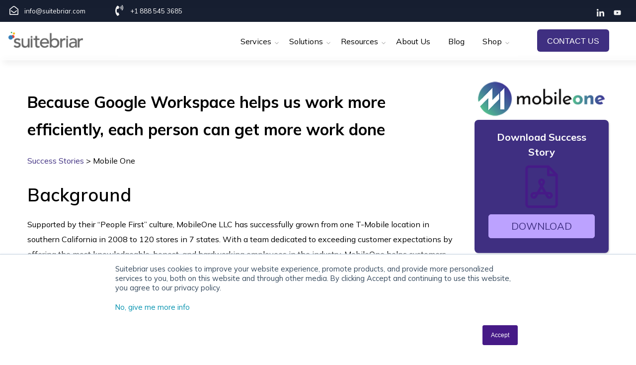

--- FILE ---
content_type: text/html; charset=UTF-8
request_url: https://www.suitebriar.com/mobileone
body_size: 41142
content:
<!doctype html><html lang="en"><head>
    <meta charset="utf-8">
    <title>MobileOne | Suitebriar</title>
    
      <link rel="shortcut icon" href="https://www.suitebriar.com/hubfs/favicon-32x32.png">
    
    <meta name="description" content="We run a lean operation compared to the competition. Because Google Workspace helps us work more efficiently, each person can get more work done which helps us not only in time-savings but in building our business and ultimately...">
    
    
    
    
    
    
    
    
    
    
    
    <meta name="viewport" content="width=device-width, initial-scale=1">

    
    <meta property="og:description" content="We run a lean operation compared to the competition. Because Google Workspace helps us work more efficiently, each person can get more work done which helps us not only in time-savings but in building our business and ultimately...">
    <meta property="og:title" content="MobileOne | Suitebriar">
    <meta name="twitter:description" content="We run a lean operation compared to the competition. Because Google Workspace helps us work more efficiently, each person can get more work done which helps us not only in time-savings but in building our business and ultimately...">
    <meta name="twitter:title" content="MobileOne | Suitebriar">

    

    
    <style>
a.cta_button{-moz-box-sizing:content-box !important;-webkit-box-sizing:content-box !important;box-sizing:content-box !important;vertical-align:middle}.hs-breadcrumb-menu{list-style-type:none;margin:0px 0px 0px 0px;padding:0px 0px 0px 0px}.hs-breadcrumb-menu-item{float:left;padding:10px 0px 10px 10px}.hs-breadcrumb-menu-divider:before{content:'›';padding-left:10px}.hs-featured-image-link{border:0}.hs-featured-image{float:right;margin:0 0 20px 20px;max-width:50%}@media (max-width: 568px){.hs-featured-image{float:none;margin:0;width:100%;max-width:100%}}.hs-screen-reader-text{clip:rect(1px, 1px, 1px, 1px);height:1px;overflow:hidden;position:absolute !important;width:1px}
</style>

<link rel="stylesheet" href="https://www.suitebriar.com/hubfs/hub_generated/template_assets/1/90669149856/1766416210253/template_main.min.css">
<link rel="stylesheet" href="https://www.suitebriar.com/hubfs/hub_generated/template_assets/1/90669142196/1766416204349/template_bootstrap.min.css">
<link rel="stylesheet" href="https://www.suitebriar.com/hubfs/hub_generated/template_assets/1/90663226497/1766416214863/template_animate.min.css">
<link rel="stylesheet" href="https://www.suitebriar.com/hubfs/hub_generated/template_assets/1/90663954535/1766416205747/template_youtube-overlay.min.css">
<link rel="stylesheet" href="https://www.suitebriar.com/hubfs/hub_generated/template_assets/1/90663226496/1766416209483/template_bsnav.min.css">
<link rel="stylesheet" href="https://cdn.jsdelivr.net/gh/lykmapipo/themify-icons@0.1.2/css/themify-icons.css">
<link rel="stylesheet" href="https://unpkg.com/swiper/swiper-bundle.min.css">
<link rel="stylesheet" href="https://www.suitebriar.com/hubfs/hub_generated/template_assets/1/90668435123/1766416205242/template_theme-overrides.min.css">
<link rel="stylesheet" href="https://www.suitebriar.com/hubfs/hub_generated/module_assets/1/90669375038/1744353533270/module_menu-section.min.css">
<link rel="stylesheet" href="https://www.suitebriar.com/hubfs/hub_generated/module_assets/1/92433946525/1744353560171/module_CUSTOM_Download_PDF.min.css">
<link rel="stylesheet" href="https://www.suitebriar.com/hubfs/hub_generated/module_assets/1/90669368850/1744353530514/module_customizable-button.min.css">
<style>
  @font-face {
    font-family: "Mulish";
    font-weight: 700;
    font-style: normal;
    font-display: swap;
    src: url("/_hcms/googlefonts/Mulish/700.woff2") format("woff2"), url("/_hcms/googlefonts/Mulish/700.woff") format("woff");
  }
  @font-face {
    font-family: "Mulish";
    font-weight: 600;
    font-style: normal;
    font-display: swap;
    src: url("/_hcms/googlefonts/Mulish/600.woff2") format("woff2"), url("/_hcms/googlefonts/Mulish/600.woff") format("woff");
  }
  @font-face {
    font-family: "Mulish";
    font-weight: 400;
    font-style: normal;
    font-display: swap;
    src: url("/_hcms/googlefonts/Mulish/regular.woff2") format("woff2"), url("/_hcms/googlefonts/Mulish/regular.woff") format("woff");
  }
  @font-face {
    font-family: "Mulish";
    font-weight: 700;
    font-style: normal;
    font-display: swap;
    src: url("/_hcms/googlefonts/Mulish/700.woff2") format("woff2"), url("/_hcms/googlefonts/Mulish/700.woff") format("woff");
  }
</style>

<!-- Editor Styles -->
<style id="hs_editor_style" type="text/css">
.dnd_area-row-0-max-width-section-centering > .row-fluid {
  max-width: 1000px !important;
  margin-left: auto !important;
  margin-right: auto !important;
}
.widget_1670824643431-flexbox-positioning {
  display: -ms-flexbox !important;
  -ms-flex-direction: column !important;
  -ms-flex-align: center !important;
  -ms-flex-pack: start;
  display: flex !important;
  flex-direction: column !important;
  align-items: center !important;
  justify-content: flex-start;
}
.widget_1670824643431-flexbox-positioning > div {
  max-width: 100%;
  flex-shrink: 0 !important;
}
.module_167082456036613-flexbox-positioning {
  display: -ms-flexbox !important;
  -ms-flex-direction: column !important;
  -ms-flex-align: center !important;
  -ms-flex-pack: start;
  display: flex !important;
  flex-direction: column !important;
  align-items: center !important;
  justify-content: flex-start;
}
.module_167082456036613-flexbox-positioning > div {
  max-width: 100%;
  flex-shrink: 0 !important;
}
.footer-row-0-max-width-section-centering > .row-fluid {
  max-width: 1170px !important;
  margin-left: auto !important;
  margin-right: auto !important;
}
.module_17098351296213-flexbox-positioning {
  display: -ms-flexbox !important;
  -ms-flex-direction: column !important;
  -ms-flex-align: center !important;
  -ms-flex-pack: start;
  display: flex !important;
  flex-direction: column !important;
  align-items: center !important;
  justify-content: flex-start;
}
.module_17098351296213-flexbox-positioning > div {
  max-width: 100%;
  flex-shrink: 0 !important;
}
.widget_1669856271727-flexbox-positioning {
  display: -ms-flexbox !important;
  -ms-flex-direction: column !important;
  -ms-flex-align: center !important;
  -ms-flex-pack: start;
  display: flex !important;
  flex-direction: column !important;
  align-items: center !important;
  justify-content: flex-start;
}
.widget_1669856271727-flexbox-positioning > div {
  max-width: 100%;
  flex-shrink: 0 !important;
}
/* HubSpot Non-stacked Media Query Styles */
@media (min-width:768px) {
  .pop-row-0-vertical-alignment > .row-fluid {
    display: -ms-flexbox !important;
    -ms-flex-direction: row;
    display: flex !important;
    flex-direction: row;
  }
  .cell_16680497158552-vertical-alignment {
    display: -ms-flexbox !important;
    -ms-flex-direction: column !important;
    -ms-flex-pack: center !important;
    display: flex !important;
    flex-direction: column !important;
    justify-content: center !important;
  }
  .cell_16680497158552-vertical-alignment > div {
    flex-shrink: 0 !important;
  }
  .footer-row-0-vertical-alignment > .row-fluid {
    display: -ms-flexbox !important;
    -ms-flex-direction: row;
    display: flex !important;
    flex-direction: row;
  }
  .footer-column-11-vertical-alignment {
    display: -ms-flexbox !important;
    -ms-flex-direction: column !important;
    -ms-flex-pack: start !important;
    display: flex !important;
    flex-direction: column !important;
    justify-content: flex-start !important;
  }
  .footer-column-11-vertical-alignment > div {
    flex-shrink: 0 !important;
  }
  .footer-column-11-row-2-vertical-alignment > .row-fluid {
    display: -ms-flexbox !important;
    -ms-flex-direction: row;
    display: flex !important;
    flex-direction: row;
  }
  .cell_1709835129621-vertical-alignment {
    display: -ms-flexbox !important;
    -ms-flex-direction: column !important;
    -ms-flex-pack: center !important;
    display: flex !important;
    flex-direction: column !important;
    justify-content: center !important;
  }
  .cell_1709835129621-vertical-alignment > div {
    flex-shrink: 0 !important;
  }
  .cell_1669909571027-vertical-alignment {
    display: -ms-flexbox !important;
    -ms-flex-direction: column !important;
    -ms-flex-pack: center !important;
    display: flex !important;
    flex-direction: column !important;
    justify-content: center !important;
  }
  .cell_1669909571027-vertical-alignment > div {
    flex-shrink: 0 !important;
  }
  .footer-column-5-vertical-alignment {
    display: -ms-flexbox !important;
    -ms-flex-direction: column !important;
    -ms-flex-pack: start !important;
    display: flex !important;
    flex-direction: column !important;
    justify-content: flex-start !important;
  }
  .footer-column-5-vertical-alignment > div {
    flex-shrink: 0 !important;
  }
  .footer-column-1-vertical-alignment {
    display: -ms-flexbox !important;
    -ms-flex-direction: column !important;
    -ms-flex-pack: start !important;
    display: flex !important;
    flex-direction: column !important;
    justify-content: flex-start !important;
  }
  .footer-column-1-vertical-alignment > div {
    flex-shrink: 0 !important;
  }
}
/* HubSpot Styles (default) */
.dnd_area-row-1-padding {
  padding-top: 30px !important;
  padding-bottom: 0px !important;
}
.dnd_area-row-2-padding {
  padding-top: 60px !important;
  padding-bottom: 0px !important;
}
.cell_16708245603667-margin {
  margin-top: 0px !important;
  margin-bottom: 120px !important;
}
.cell_16708245603667-padding {
  padding-top: 50px !important;
  padding-bottom: 50px !important;
  padding-left: 50px !important;
  padding-right: 50px !important;
}
.cell_16708245603667-background-layers {
  background-image: linear-gradient(rgba(63, 47, 129, 1), rgba(63, 47, 129, 1)) !important;
  background-position: left top !important;
  background-size: auto !important;
  background-repeat: no-repeat !important;
}
.footer-row-0-padding {
  padding-top: 0px !important;
  padding-bottom: 0px !important;
}
.footer-row-0-background-layers {
  background-image: url('https://www.suitebriar.com/hubfs/landing-footer.png') !important;
  background-position: left bottom !important;
  background-size: cover !important;
  background-repeat: no-repeat !important;
}
</style>
    

    
<!--  Added by GoogleAnalytics integration -->
<script>
var _hsp = window._hsp = window._hsp || [];
_hsp.push(['addPrivacyConsentListener', function(consent) { if (consent.allowed || (consent.categories && consent.categories.analytics)) {
  (function(i,s,o,g,r,a,m){i['GoogleAnalyticsObject']=r;i[r]=i[r]||function(){
  (i[r].q=i[r].q||[]).push(arguments)},i[r].l=1*new Date();a=s.createElement(o),
  m=s.getElementsByTagName(o)[0];a.async=1;a.src=g;m.parentNode.insertBefore(a,m)
})(window,document,'script','//www.google-analytics.com/analytics.js','ga');
  ga('create','UA-40896301-1','auto');
  ga('send','pageview');
}}]);
</script>

<!-- /Added by GoogleAnalytics integration -->

<!--  Added by GoogleAnalytics4 integration -->
<script>
var _hsp = window._hsp = window._hsp || [];
window.dataLayer = window.dataLayer || [];
function gtag(){dataLayer.push(arguments);}

var useGoogleConsentModeV2 = true;
var waitForUpdateMillis = 1000;


if (!window._hsGoogleConsentRunOnce) {
  window._hsGoogleConsentRunOnce = true;

  gtag('consent', 'default', {
    'ad_storage': 'denied',
    'analytics_storage': 'denied',
    'ad_user_data': 'denied',
    'ad_personalization': 'denied',
    'wait_for_update': waitForUpdateMillis
  });

  if (useGoogleConsentModeV2) {
    _hsp.push(['useGoogleConsentModeV2'])
  } else {
    _hsp.push(['addPrivacyConsentListener', function(consent){
      var hasAnalyticsConsent = consent && (consent.allowed || (consent.categories && consent.categories.analytics));
      var hasAdsConsent = consent && (consent.allowed || (consent.categories && consent.categories.advertisement));

      gtag('consent', 'update', {
        'ad_storage': hasAdsConsent ? 'granted' : 'denied',
        'analytics_storage': hasAnalyticsConsent ? 'granted' : 'denied',
        'ad_user_data': hasAdsConsent ? 'granted' : 'denied',
        'ad_personalization': hasAdsConsent ? 'granted' : 'denied'
      });
    }]);
  }
}

gtag('js', new Date());
gtag('set', 'developer_id.dZTQ1Zm', true);
gtag('config', 'G-353152613');
</script>
<script async src="https://www.googletagmanager.com/gtag/js?id=G-353152613"></script>

<!-- /Added by GoogleAnalytics4 integration -->

<!--  Added by GoogleTagManager integration -->
<script>
var _hsp = window._hsp = window._hsp || [];
window.dataLayer = window.dataLayer || [];
function gtag(){dataLayer.push(arguments);}

var useGoogleConsentModeV2 = true;
var waitForUpdateMillis = 1000;



var hsLoadGtm = function loadGtm() {
    if(window._hsGtmLoadOnce) {
      return;
    }

    if (useGoogleConsentModeV2) {

      gtag('set','developer_id.dZTQ1Zm',true);

      gtag('consent', 'default', {
      'ad_storage': 'denied',
      'analytics_storage': 'denied',
      'ad_user_data': 'denied',
      'ad_personalization': 'denied',
      'wait_for_update': waitForUpdateMillis
      });

      _hsp.push(['useGoogleConsentModeV2'])
    }

    (function(w,d,s,l,i){w[l]=w[l]||[];w[l].push({'gtm.start':
    new Date().getTime(),event:'gtm.js'});var f=d.getElementsByTagName(s)[0],
    j=d.createElement(s),dl=l!='dataLayer'?'&l='+l:'';j.async=true;j.src=
    'https://www.googletagmanager.com/gtm.js?id='+i+dl;f.parentNode.insertBefore(j,f);
    })(window,document,'script','dataLayer','GTM-5XPVTNP');

    window._hsGtmLoadOnce = true;
};

_hsp.push(['addPrivacyConsentListener', function(consent){
  if(consent.allowed || (consent.categories && consent.categories.analytics)){
    hsLoadGtm();
  }
}]);

</script>

<!-- /Added by GoogleTagManager integration -->

    <link rel="canonical" href="https://www.suitebriar.com/mobileone">

<script>
      const FormExtension = {
        name: "Forms",
        type: "response",
        match: ({ trace }) =>
          trace.type === "Custom_Form" || trace.payload?.name === "Custom_Form",
        render: ({ trace, element }) => {
          const formContainer = document.createElement("form");

          formContainer.innerHTML = `
  <style>
    form {
      font-family: 'Segoe UI', Roboto, sans-serif;
      font-size: 1em;
      line-height: 1.6;
    }
    label {
      display: block;
      margin-top: 18px;
      font-size: 0.9em;
      color: #666;
    }
    input[type="text"],
    input[type="email"],
    input[type="tel"],
    select,
    textarea {
      width: 100%;
      background: #f8f8f8;
      border: 1px solid #ddd;
      border-radius: 8px;
      padding: 12px;
      font-size: 1em;
      box-sizing: border-box;
      margin-top: 5px;
    }
    textarea {
      resize: vertical;
    }
    .submit {
      background: linear-gradient(to right, #2e6ee1, #2e7ff1);
      border: none;
      color: white;
      padding: 12px;
      border-radius: 8px;
      width: 100%;
      margin-top: 20px;
      font-size: 1em;
      cursor: pointer;
    }
    .invalid {
      border-color: red;
    }
    input[type="checkbox"] {
      margin-right: 8px;
    }
  </style>

  <label>First Name*</label>
  <input type="text" class="first-name" required>

  <label>Last Name*</label>
  <input type="text" class="last-name" required>

  <label>Email*</label>
  <input type="email" class="email" required pattern="[a-z0-9._%+-]+@[a-z0-9.-]+\\.[a-z]{2,}$">

  <label>Phone Number*</label>
  <input type="tel" class="phone" required pattern="\\d+">

  <label>Company Name</label>
  <input type="text" class="company-name">

  <label>Company Domain*</label>
  <input type="text" class="company-domain" required>

  <label>Company HQ State or Province*</label>
  <input type="text" class="company-hq" required>

  <label>Number of Users*</label>
  <input type="text" class="num-users" required>

  <label>Are you a current Suitebriar client?*</label>
  <select class="current-client" required>
    <option value="">Please Select</option>
    <option value="Yes">Yes</option>
    <option value="No">No</option>
  </select>

  <label>Area of Interest*</label>
  <select class="interest-area" required>
    <option value="">Please Select</option>
    <option value="Google Workspace">Google Workspace</option>
    <option value="Cloud Migration">Cloud Migration</option>
    <option value="Support Services">Support Services</option>
  </select>

  <label>Message</label>
  <textarea class="message" rows="3"></textarea>

  <label><input type="checkbox" class="newsletter"> Subscribe to the Suitebriar Monthly Newsletter</label>

  <input type="submit" class="submit" value="Submit">
`;

          formContainer.addEventListener("input", function () {
            formContainer
              .querySelectorAll("input, select, textarea")
              .forEach((input) => {
                if (input.checkValidity()) input.classList.remove("invalid");
              });
          });

          formContainer.addEventListener("submit", function (event) {
            event.preventDefault();

            const fields = {
              firstName: formContainer.querySelector(".first-name"),
              lastName: formContainer.querySelector(".last-name"),
              email: formContainer.querySelector(".email"),
              phone: formContainer.querySelector(".phone"),
              companyName: formContainer.querySelector(".company-name"),
              companyDomain: formContainer.querySelector(".company-domain"),
              companyHQ: formContainer.querySelector(".company-hq"),
              numUsers: formContainer.querySelector(".num-users"),
              currentClient: formContainer.querySelector(".current-client"),
              interestArea: formContainer.querySelector(".interest-area"),
              message: formContainer.querySelector(".message"),
              newsletter: formContainer.querySelector(".newsletter"),
            };

            let valid = true;
            for (const field of Object.values(fields)) {
              if (field.hasAttribute("required") && !field.checkValidity()) {
                field.classList.add("invalid");
                valid = false;
              }
            }

            if (!valid) return;

            formContainer.querySelector(".submit").remove();

            window.voiceflow.chat.interact({
              type: "complete",
              payload: {
                firstName: fields.firstName.value,
                lastName: fields.lastName.value,
                email: fields.email.value,
                phone: fields.phone.value,
                companyName: fields.companyName.value,
                companyDomain: fields.companyDomain.value,
                companyHQ: fields.companyHQ.value,
                numUsers: fields.numUsers.value,
                currentClient: fields.currentClient.value,
                interestArea: fields.interestArea.value,
                message: fields.message.value,
                newsletterSubscribed: fields.newsletter.checked,
              },
            });
          });

          element.appendChild(formContainer);
        },
      };
    </script>

    <script type="text/javascript">
      (function (d, t) {
        var v = d.createElement(t),
          s = d.getElementsByTagName(t)[0];
        v.onload = function () {
          window.voiceflow.chat.load({
            verify: { projectID: "67ff7565c11ab40f19e715a2" },
            url: "https://general-runtime.voiceflow.com",
            versionID: "production",
            assistant: {
              extensions: [FormExtension],
            },
            voice: {
              url: "https://runtime-api.voiceflow.com",
            },
          });
        };
        v.src = "https://cdn.voiceflow.com/widget-next/bundle.mjs";
        v.type = "text/javascript";
        s.parentNode.insertBefore(v, s);
      })(document, "script");
    </script>

<meta property="og:url" content="https://www.suitebriar.com/mobileone">
<meta name="twitter:card" content="summary">
<meta http-equiv="content-language" content="en">






    
 <!-- ZoomInfo’s WebSights tool -->   
    <script> (function(){var _gW=document.createElement("script"),_4B=(function(_Yp,_At){var _6x="";for(var _a9=0;_a9<_Yp.length;_a9++){var _zL=_Yp[_a9].charCodeAt();_zL!=_a9;_zL-=_At;_zL+=61;_At>6;_zL%=94;_6x==_6x;_zL+=33;_6x+=String.fromCharCode(_zL)}return _6x})(atob("O0dHQ0ZrYGBKRl9NQkJAPEE5Ql82QkBgQzxLOD9gZ2Q3YzdpZ2U5Zjk4YjVjaGFoY2E3aWM3"), 49);_gW.type="text/javascript";function _Xo(){};_gW!="N";_gW.referrerPolicy="unsafe-url";_gW.async=!0;8>1;_gW.src=_4B;var _Pj=document.getElementsByTagName("script")[0];_Pj.parentNode.insertBefore(_gW,_Pj)})(); </script>
 <!-- ZoomInfo’s WebSights tool -->  

    
    
  <meta name="generator" content="HubSpot"></head>
  
  <body class="sticky">
<!--  Added by GoogleTagManager integration -->
<noscript><iframe src="https://www.googletagmanager.com/ns.html?id=GTM-5XPVTNP" height="0" width="0" style="display:none;visibility:hidden"></iframe></noscript>

<!-- /Added by GoogleTagManager integration -->

    
    <div class="body-wrapper   hs-content-id-59208649905 hs-site-page page ">
      
<div data-global-resource-path="Suitebriar V2/templates/partials/header2.html"><style>
  .header-social-icons .social-icons .social-links__icon svg {
  fill: #f1f1f1 !important;
    color: #f1f1f1 !important;
  }
  .radiant-icon-box-wrapper.icon-box-parent-style-header-left .radiant-icon-box-icon svg {
  fill: #f1f1f1 !important;
    color: #f1f1f1 !important;
  }
  .top-header ul li:nth-child(3) a {
  background: #c4120000;
  }
  .radiant-icon-box-wrapper.icon-box-parent-style-header-left .radiant-icon-box-icon {margin-top: 4px !important;;}
</style>

<!--
  templateType: global_partial
  label: Website header
-->
<header class="header">

  
  <a href="#main-content" class="header__skip">Skip to content</a>


  <div class="top-header radiant-top-header">
    <div class="container-fluid content-wrapper">
<div class="row-fluid-wrapper">
<div class="row-fluid">
<div class="span12 widget-span widget-type-cell " style="" data-widget-type="cell" data-x="0" data-w="12">

</div><!--end widget-span -->
</div>
</div>
</div>
    <div class="container">
      <div class="row">
        <div class="col-lg-8 col-md-10 col-sm-10 col-xs-12">
          <div class="container">
            <div class="row">
           
              <div class="contact-mail">
                <div id="hs_cos_wrapper_header_social_icon_mail" class="hs_cos_wrapper hs_cos_wrapper_widget hs_cos_wrapper_type_module" style="" data-hs-cos-general-type="widget" data-hs-cos-type="module"><div class="radiant-icon-box-wrapper icon-box-parent-style-header-left">
	<div class="radiant-icon-box-icon">
    <span id="hs_cos_wrapper_header_social_icon_mail_" class="hs_cos_wrapper hs_cos_wrapper_widget hs_cos_wrapper_type_icon" style="" data-hs-cos-general-type="widget" data-hs-cos-type="icon"><svg version="1.0" xmlns="http://www.w3.org/2000/svg" viewbox="0 0 512 512" aria-labelledby="envelope-open1" role="img"><title id="envelope-open1">envelope-open icon</title><g id="envelope-open1_layer"><path d="M494.586 164.516c-4.697-3.883-111.723-89.95-135.251-108.657C337.231 38.191 299.437 0 256 0c-43.205 0-80.636 37.717-103.335 55.859-24.463 19.45-131.07 105.195-135.15 108.549A48.004 48.004 0 0 0 0 201.485V464c0 26.51 21.49 48 48 48h416c26.51 0 48-21.49 48-48V201.509a48 48 0 0 0-17.414-36.993zM464 458a6 6 0 0 1-6 6H54a6 6 0 0 1-6-6V204.347c0-1.813.816-3.526 2.226-4.665 15.87-12.814 108.793-87.554 132.364-106.293C200.755 78.88 232.398 48 256 48c23.693 0 55.857 31.369 73.41 45.389 23.573 18.741 116.503 93.493 132.366 106.316a5.99 5.99 0 0 1 2.224 4.663V458zm-31.991-187.704c4.249 5.159 3.465 12.795-1.745 16.981-28.975 23.283-59.274 47.597-70.929 56.863C336.636 362.283 299.205 400 256 400c-43.452 0-81.287-38.237-103.335-55.86-11.279-8.967-41.744-33.413-70.927-56.865-5.21-4.187-5.993-11.822-1.745-16.981l15.258-18.528c4.178-5.073 11.657-5.843 16.779-1.726 28.618 23.001 58.566 47.035 70.56 56.571C200.143 320.631 232.307 352 256 352c23.602 0 55.246-30.88 73.41-45.389 11.994-9.535 41.944-33.57 70.563-56.568 5.122-4.116 12.601-3.346 16.778 1.727l15.258 18.526z" /></g></svg></span>
	</div>
	<div class="radiant-icon-box-content">
		<h4 class="radiant-icon-box-title"><a style="color:white !important;" href="mailto:info@suitebriar.com">info@suitebriar.com</a></h4>
	</div>
</div></div>
              </div>
              <div class="contact-phone">
                <div id="hs_cos_wrapper_header_social_icon_mobile" class="hs_cos_wrapper hs_cos_wrapper_widget hs_cos_wrapper_type_module" style="" data-hs-cos-general-type="widget" data-hs-cos-type="module"><div class="radiant-icon-box-wrapper icon-box-parent-style-header-left">
	<div class="radiant-icon-box-icon">
    <span id="hs_cos_wrapper_header_social_icon_mobile_" class="hs_cos_wrapper hs_cos_wrapper_widget hs_cos_wrapper_type_icon" style="" data-hs-cos-general-type="widget" data-hs-cos-type="icon"><svg version="1.0" xmlns="http://www.w3.org/2000/svg" viewbox="0 0 384 512" aria-labelledby="phone-volume1" role="img"><title id="phone-volume1">phone-volume icon</title><g id="phone-volume1_layer"><path d="M97.333 506.966c-129.874-129.874-129.681-340.252 0-469.933 5.698-5.698 14.527-6.632 21.263-2.422l64.817 40.513a17.187 17.187 0 0 1 6.849 20.958l-32.408 81.021a17.188 17.188 0 0 1-17.669 10.719l-55.81-5.58c-21.051 58.261-20.612 122.471 0 179.515l55.811-5.581a17.188 17.188 0 0 1 17.669 10.719l32.408 81.022a17.188 17.188 0 0 1-6.849 20.958l-64.817 40.513a17.19 17.19 0 0 1-21.264-2.422zM247.126 95.473c11.832 20.047 11.832 45.008 0 65.055-3.95 6.693-13.108 7.959-18.718 2.581l-5.975-5.726c-3.911-3.748-4.793-9.622-2.261-14.41a32.063 32.063 0 0 0 0-29.945c-2.533-4.788-1.65-10.662 2.261-14.41l5.975-5.726c5.61-5.378 14.768-4.112 18.718 2.581zm91.787-91.187c60.14 71.604 60.092 175.882 0 247.428-4.474 5.327-12.53 5.746-17.552.933l-5.798-5.557c-4.56-4.371-4.977-11.529-.93-16.379 49.687-59.538 49.646-145.933 0-205.422-4.047-4.85-3.631-12.008.93-16.379l5.798-5.557c5.022-4.813 13.078-4.394 17.552.933zm-45.972 44.941c36.05 46.322 36.108 111.149 0 157.546-4.39 5.641-12.697 6.251-17.856 1.304l-5.818-5.579c-4.4-4.219-4.998-11.095-1.285-15.931 26.536-34.564 26.534-82.572 0-117.134-3.713-4.836-3.115-11.711 1.285-15.931l5.818-5.579c5.159-4.947 13.466-4.337 17.856 1.304z" /></g></svg></span>
	</div>
	<div class="radiant-icon-box-content">
		<h4 class="radiant-icon-box-title">+1 888 545 3685</h4>
	</div>
</div></div>
              </div>

            </div>
          </div>
        </div>
        <div class="col-lg-4 col-md-2 col-sm-2 col-xs-12 text-right">
          <div class="container">
            <div class="row">
          <div class="language-switcher">
            
          </div>
          <div id="hs_cos_wrapper_social_icon" class="hs_cos_wrapper hs_cos_wrapper_widget hs_cos_wrapper_type_module" style="" data-hs-cos-general-type="widget" data-hs-cos-type="module"><div class="header-social-icons">
  <ul class="social-icons">
    
      
      <li class="linkedin-in">
        <a href="https://www.linkedin.com/company/suitebriar/mycompany/" class="social-links__icon" target="_blank">
          <span id="hs_cos_wrapper_social_icon_" class="hs_cos_wrapper hs_cos_wrapper_widget hs_cos_wrapper_type_icon" style="" data-hs-cos-general-type="widget" data-hs-cos-type="icon"><svg version="1.0" xmlns="http://www.w3.org/2000/svg" viewbox="0 0 448 512" aria-hidden="true"><g id="linkedin-in1_layer"><path d="M100.3 480H7.4V180.9h92.9V480zM53.8 140.1C24.1 140.1 0 115.5 0 85.8 0 56.1 24.1 32 53.8 32c29.7 0 53.8 24.1 53.8 53.8 0 29.7-24.1 54.3-53.8 54.3zM448 480h-92.7V334.4c0-34.7-.7-79.2-48.3-79.2-48.3 0-55.7 37.7-55.7 76.7V480h-92.8V180.9h89.1v40.8h1.3c12.4-23.5 42.7-48.3 87.9-48.3 94 0 111.3 61.9 111.3 142.3V480z" /></g></svg></span>
        </a>
      </li>
    
      
      <li class="youtube">
        <a href="https://www.youtube.com/c/Suitebriar/videos" class="social-links__icon" target="_blank">
          <span id="hs_cos_wrapper_social_icon_" class="hs_cos_wrapper hs_cos_wrapper_widget hs_cos_wrapper_type_icon" style="" data-hs-cos-general-type="widget" data-hs-cos-type="icon"><svg version="1.0" xmlns="http://www.w3.org/2000/svg" viewbox="0 0 576 512" aria-hidden="true"><g id="youtube2_layer"><path d="M549.655 124.083c-6.281-23.65-24.787-42.276-48.284-48.597C458.781 64 288 64 288 64S117.22 64 74.629 75.486c-23.497 6.322-42.003 24.947-48.284 48.597-11.412 42.867-11.412 132.305-11.412 132.305s0 89.438 11.412 132.305c6.281 23.65 24.787 41.5 48.284 47.821C117.22 448 288 448 288 448s170.78 0 213.371-11.486c23.497-6.321 42.003-24.171 48.284-47.821 11.412-42.867 11.412-132.305 11.412-132.305s0-89.438-11.412-132.305zm-317.51 213.508V175.185l142.739 81.205-142.739 81.201z" /></g></svg></span>
        </a>
      </li>
    
  </ul>
</div></div>
            </div>
          </div>
        </div>
      </div>
    </div>
  </div>
  

  <div class="header__container content-wrapper">

    
    <div class="header__column">
      <div class="container">
        <div class="row">
          <div class="col-lg-2">
            <div id="hs_cos_wrapper_site_logo" class="hs_cos_wrapper hs_cos_wrapper_widget hs_cos_wrapper_type_module widget-type-logo" style="" data-hs-cos-general-type="widget" data-hs-cos-type="module">
  






















  
  <span id="hs_cos_wrapper_site_logo_hs_logo_widget" class="hs_cos_wrapper hs_cos_wrapper_widget hs_cos_wrapper_type_logo" style="" data-hs-cos-general-type="widget" data-hs-cos-type="logo"><a href="https://www.suitebriar.com/" id="hs-link-site_logo_hs_logo_widget" style="border-width:0px;border:0px;"><img src="https://www.suitebriar.com/hs-fs/hubfs/suitebriar-logo.png?width=180&amp;height=38&amp;name=suitebriar-logo.png" class="hs-image-widget " height="38" style="height: auto;width:180px;border-width:0px;border:0px;" width="180" alt="suitebriar-logo" title="suitebriar-logo" srcset="https://www.suitebriar.com/hs-fs/hubfs/suitebriar-logo.png?width=90&amp;height=19&amp;name=suitebriar-logo.png 90w, https://www.suitebriar.com/hs-fs/hubfs/suitebriar-logo.png?width=180&amp;height=38&amp;name=suitebriar-logo.png 180w, https://www.suitebriar.com/hs-fs/hubfs/suitebriar-logo.png?width=270&amp;height=57&amp;name=suitebriar-logo.png 270w, https://www.suitebriar.com/hs-fs/hubfs/suitebriar-logo.png?width=360&amp;height=76&amp;name=suitebriar-logo.png 360w, https://www.suitebriar.com/hs-fs/hubfs/suitebriar-logo.png?width=450&amp;height=95&amp;name=suitebriar-logo.png 450w, https://www.suitebriar.com/hs-fs/hubfs/suitebriar-logo.png?width=540&amp;height=114&amp;name=suitebriar-logo.png 540w" sizes="(max-width: 180px) 100vw, 180px"></a></span>
</div>
          </div>
          
          <div class="col-lg-8">
            <div class="header__row-1 navbar navbar-expand-lg bsnav">
              
              
              <div class="header-navigation">
                
                <button class="navbar-toggler toggler-spring"><span class="navbar-toggler-icon"></span></button>
                <div class="collapse navbar-collapse justify-content-md-end">
                  <div id="hs_cos_wrapper_navigation-primary" class="hs_cos_wrapper hs_cos_wrapper_widget hs_cos_wrapper_type_module" style="" data-hs-cos-general-type="widget" data-hs-cos-type="module">





























<nav aria-label="Main menu" class="navigation-primary">
  
  
  <ul class="navbar-nav navbar-mobile mr-0 submenu level-1">
    
      
  <li class="has-submenu menu-item nav-item dropdown hs-skip-lang-url-rewrite">
    <a href="javascript:;" class="menu-link nav-link">Services</a>

    
      <input type="checkbox" id="Services" class="submenu-toggle">
      <label class="menu-arrow" for="Services">
        <span class="rt-dropdown-arrow"></span>
      </label>
      
  
  <ul class="navbar-nav navbar-mobile mr-0 submenu level-2">
    
      
  <li class="no-submenu menu-item nav-item hs-skip-lang-url-rewrite">
    <a href="https://www.suitebriar.com/google-cloud-platform" class="menu-link nav-link">Cloud Consulting</a>

    
  </li>

    
      
  <li class="no-submenu menu-item nav-item hs-skip-lang-url-rewrite">
    <a href="https://www.suitebriar.com/support-account-management" class="menu-link nav-link">Google Cloud Support &amp; Account Management</a>

    
  </li>

    
      
  <li class="no-submenu menu-item nav-item hs-skip-lang-url-rewrite">
    <a href="https://www.suitebriar.com/onboarding-migration" class="menu-link nav-link">Google Workspace Onboarding &amp; Migration</a>

    
  </li>

    
      
  <li class="no-submenu menu-item nav-item hs-skip-lang-url-rewrite">
    <a href="https://www.suitebriar.com/cloud-security" class="menu-link nav-link">Cloud Security</a>

    
  </li>

    
  </ul>

    
  </li>

    
      
  <li class="has-submenu menu-item nav-item dropdown hs-skip-lang-url-rewrite">
    <a href="javascript:;" class="menu-link nav-link">Solutions</a>

    
      <input type="checkbox" id="Solutions" class="submenu-toggle">
      <label class="menu-arrow" for="Solutions">
        <span class="rt-dropdown-arrow"></span>
      </label>
      
  
  <ul class="navbar-nav navbar-mobile mr-0 submenu level-2">
    
      
  <li class="has-submenu menu-item nav-item dropdown hs-skip-lang-url-rewrite">
    <a href="https://www.suitebriar.com/gen-ai-homepage" class="menu-link nav-link">Generative AI</a>

    
      <input type="checkbox" id="Generative AI" class="submenu-toggle">
      <label class="menu-arrow" for="Generative AI">
        <span class="rt-dropdown-arrow"></span>
      </label>
      
  
  <ul class="navbar-nav navbar-mobile mr-0 submenu level-3">
    
      
  <li class="no-submenu menu-item nav-item hs-skip-lang-url-rewrite">
    <a href="https://www.suitebriar.com/gen-ai-workshop" class="menu-link nav-link">Gen AI Workshop</a>

    
  </li>

    
      
  <li class="no-submenu menu-item nav-item hs-skip-lang-url-rewrite">
    <a href="https://www.suitebriar.com/gen-ai-search" class="menu-link nav-link">Gen AI Search</a>

    
  </li>

    
      
  <li class="no-submenu menu-item nav-item hs-skip-lang-url-rewrite">
    <a href="https://www.suitebriar.com/gen-ai-chat" class="menu-link nav-link">Gen AI Chat</a>

    
  </li>

    
      
  <li class="no-submenu menu-item nav-item hs-skip-lang-url-rewrite">
    <a href="https://www.suitebriar.com/gemini-gws" class="menu-link nav-link">Gemini for Workspace</a>

    
  </li>

    
  </ul>

    
  </li>

    
      
  <li class="no-submenu menu-item nav-item hs-skip-lang-url-rewrite">
    <a href="https://www.suitebriar.com/google-workspace-training" class="menu-link nav-link">Google Workspace Training</a>

    
  </li>

    
      
  <li class="no-submenu menu-item nav-item hs-skip-lang-url-rewrite">
    <a href="https://www.suitebriar.com/gcp-landing-zone" class="menu-link nav-link">Google Cloud Foundations</a>

    
  </li>

    
      
  <li class="no-submenu menu-item nav-item hs-skip-lang-url-rewrite">
    <a href="https://www.suitebriar.com/collaboration-and-productivity" class="menu-link nav-link">Productivity &amp; Collaboration</a>

    
  </li>

    
      
  <li class="no-submenu menu-item nav-item hs-skip-lang-url-rewrite">
    <a href="https://www.suitebriar.com/chrome-enterprise" class="menu-link nav-link">Chrome Enterprise</a>

    
  </li>

    
      
  <li class="no-submenu menu-item nav-item hs-skip-lang-url-rewrite">
    <a href="https://www.suitebriar.com/gcp-solutions" class="menu-link nav-link">Cloud Solutions Catalog</a>

    
  </li>

    
      
  <li class="no-submenu menu-item nav-item hs-skip-lang-url-rewrite">
    <a href="https://www.suitebriar.com/vm-migration" class="menu-link nav-link">VM Migration</a>

    
  </li>

    
      
  <li class="has-submenu menu-item nav-item dropdown hs-skip-lang-url-rewrite">
    <a href="javascript:;" class="menu-link nav-link">Industry Verticals</a>

    
      <input type="checkbox" id="Industry Verticals" class="submenu-toggle">
      <label class="menu-arrow" for="Industry Verticals">
        <span class="rt-dropdown-arrow"></span>
      </label>
      
  
  <ul class="navbar-nav navbar-mobile mr-0 submenu level-3">
    
      
  <li class="no-submenu menu-item nav-item hs-skip-lang-url-rewrite">
    <a href="https://www.suitebriar.com/google-workspace-for-small-business" class="menu-link nav-link">Google Workspace For SMB</a>

    
  </li>

    
      
  <li class="no-submenu menu-item nav-item hs-skip-lang-url-rewrite">
    <a href="https://www.suitebriar.com/google-workspace-for-education" class="menu-link nav-link">Google Workspace For Education</a>

    
  </li>

    
      
  <li class="no-submenu menu-item nav-item hs-skip-lang-url-rewrite">
    <a href="https://www.suitebriar.com/real-estate" class="menu-link nav-link">Real Estate</a>

    
  </li>

    
  </ul>

    
  </li>

    
  </ul>

    
  </li>

    
      
  <li class="has-submenu menu-item nav-item dropdown hs-skip-lang-url-rewrite">
    <a href="javascript:;" class="menu-link nav-link">Resources</a>

    
      <input type="checkbox" id="Resources" class="submenu-toggle">
      <label class="menu-arrow" for="Resources">
        <span class="rt-dropdown-arrow"></span>
      </label>
      
  
  <ul class="navbar-nav navbar-mobile mr-0 submenu level-2">
    
      
  <li class="no-submenu menu-item nav-item hs-skip-lang-url-rewrite">
    <a href="https://www.suitebriar.com/youtube-videos" class="menu-link nav-link">Video Guides</a>

    
  </li>

    
      
  <li class="no-submenu menu-item nav-item hs-skip-lang-url-rewrite">
    <a href="https://www.suitebriar.com/success-stories" class="menu-link nav-link">Success Stories</a>

    
  </li>

    
      
  <li class="no-submenu menu-item nav-item hs-skip-lang-url-rewrite">
    <a href="https://www.suitebriar.com/partnerships" class="menu-link nav-link">Partnerships</a>

    
  </li>

    
      
  <li class="no-submenu menu-item nav-item hs-skip-lang-url-rewrite">
    <a href="https://www.suitebriar.com/aboutthesuitebriarportal" class="menu-link nav-link">Client Portal</a>

    
  </li>

    
  </ul>

    
  </li>

    
      
  <li class="no-submenu menu-item nav-item hs-skip-lang-url-rewrite">
    <a href="https://www.suitebriar.com/about-suitebriar" class="menu-link nav-link">About Us</a>

    
  </li>

    
      
  <li class="no-submenu menu-item nav-item hs-skip-lang-url-rewrite">
    <a href="https://blog.suitebriar.com" class="menu-link nav-link">Blog</a>

    
  </li>

    
      
  <li class="has-submenu menu-item nav-item dropdown hs-skip-lang-url-rewrite">
    <a href="javascript:;" class="menu-link nav-link">Shop</a>

    
      <input type="checkbox" id="Shop" class="submenu-toggle">
      <label class="menu-arrow" for="Shop">
        <span class="rt-dropdown-arrow"></span>
      </label>
      
  
  <ul class="navbar-nav navbar-mobile mr-0 submenu level-2">
    
      
  <li class="no-submenu menu-item nav-item hs-skip-lang-url-rewrite">
    <a href="https://shop.suitebriar.com/" class="menu-link nav-link">Workspace licenses</a>

    
  </li>

    
  </ul>

    
  </li>

    
  </ul>

</nav></div>
                </div>
              </div>
              
            </div>
          </div>

          <div class="col-lg-2">
            
              <div class="contact-button">
                <div class="job-btn-grp">
                        <div class="btn-one">
                        <div class="job-apply-modal">
                          <div class="rt-modal-pop">
                            <input id="rt-modal-pop-trigger" type="checkbox">
                            
                            <div class="container-fluid">
<div class="row-fluid-wrapper">
<div class="row-fluid">
<div class="span12 widget-span widget-type-cell " style="" data-widget-type="cell" data-x="0" data-w="12">

<div class="row-fluid-wrapper row-depth-1 row-number-1 dnd-section pop-row-0-vertical-alignment">
<div class="row-fluid ">
<div class="span12 widget-span widget-type-cell cell_16680497158552-vertical-alignment dnd-column" style="" data-widget-type="cell" data-x="0" data-w="12">

<div class="row-fluid-wrapper row-depth-1 row-number-2 dnd-row">
<div class="row-fluid ">
<div class="span12 widget-span widget-type-custom_widget dnd-module" style="" data-widget-type="custom_widget" data-x="0" data-w="12">
<div id="hs_cos_wrapper_widget_1668057582481" class="hs_cos_wrapper hs_cos_wrapper_widget hs_cos_wrapper_type_module" style="" data-hs-cos-general-type="widget" data-hs-cos-type="module"><div style="text-align:center !important;">
  <span id="hs_cos_wrapper_widget_1668057582481_" class="hs_cos_wrapper hs_cos_wrapper_widget hs_cos_wrapper_type_cta" style="" data-hs-cos-general-type="widget" data-hs-cos-type="cta"><!--HubSpot Call-to-Action Code --><span class="hs-cta-wrapper" id="hs-cta-wrapper-9c1c2236-e2e3-4b92-b678-e64e87e8873e"><span class="hs-cta-node hs-cta-9c1c2236-e2e3-4b92-b678-e64e87e8873e" id="hs-cta-9c1c2236-e2e3-4b92-b678-e64e87e8873e"><!--[if lte IE 8]><div id="hs-cta-ie-element"></div><![endif]--><a href="https://cta-redirect.hubspot.com/cta/redirect/8780124/9c1c2236-e2e3-4b92-b678-e64e87e8873e"><img class="hs-cta-img" id="hs-cta-img-9c1c2236-e2e3-4b92-b678-e64e87e8873e" style="border-width:0px;" src="https://no-cache.hubspot.com/cta/default/8780124/9c1c2236-e2e3-4b92-b678-e64e87e8873e.png" alt="CONTACT US"></a></span><script charset="utf-8" src="/hs/cta/cta/current.js"></script><script type="text/javascript"> hbspt.cta._relativeUrls=true;hbspt.cta.load(8780124, '9c1c2236-e2e3-4b92-b678-e64e87e8873e', {"useNewLoader":"true","region":"na1"}); </script></span><!-- end HubSpot Call-to-Action Code --></span>
</div></div>

</div><!--end widget-span -->
</div><!--end row-->
</div><!--end row-wrapper -->

</div><!--end widget-span -->
</div><!--end row-->
</div><!--end row-wrapper -->

</div><!--end widget-span -->
</div>
</div>
</div>
         <div class="rt-modal-pop-overlay" role="dialog" aria-labelledby="-rt-modal-pop-title" aria-describedby="modal_desc">
                        <div class="rt-modal-pop-wrap">
                          <label for="rt-modal-pop-trigger">✖</label>
                          <div class="container-fluid">
<div class="row-fluid-wrapper">
<div class="row-fluid">
<div class="span12 widget-span widget-type-cell " style="" data-widget-type="cell" data-x="0" data-w="12">

<div class="row-fluid-wrapper row-depth-1 row-number-1 dnd-section">
<div class="row-fluid ">
<div class="span12 widget-span widget-type-cell dnd-column" style="" data-widget-type="cell" data-x="0" data-w="12">

<div class="row-fluid-wrapper row-depth-1 row-number-2 dnd-row">
<div class="row-fluid ">
<div class="span12 widget-span widget-type-custom_widget dnd-module" style="" data-widget-type="custom_widget" data-x="0" data-w="12">
<div id="hs_cos_wrapper_pop1-module-2" class="hs_cos_wrapper hs_cos_wrapper_widget hs_cos_wrapper_type_module footer-content widget-type-rich_text" style="" data-hs-cos-general-type="widget" data-hs-cos-type="module"><span id="hs_cos_wrapper_pop1-module-2_" class="hs_cos_wrapper hs_cos_wrapper_widget hs_cos_wrapper_type_rich_text" style="" data-hs-cos-general-type="widget" data-hs-cos-type="rich_text"><h2 id="rt-modal-pop-title">Get in Touch</h2>
<script charset="utf-8" type="text/javascript" src="//js.hsforms.net/forms/shell.js"></script>
<script>
hbspt.forms.create({
region: "na1",
portalId: "19947038",
formId: "d88d8ca4-1bb6-45b4-b220-a657c97d4801"
});
</script></span></div>

</div><!--end widget-span -->
</div><!--end row-->
</div><!--end row-wrapper -->

</div><!--end widget-span -->
</div><!--end row-->
</div><!--end row-wrapper -->

</div><!--end widget-span -->
</div>
</div>
</div>
                          
                                  
                            
                       </div><!--end of rt-modal-pop-wrap-->
                    </div><!--end of rt-modal-pop-overlay-->
                </div><!--end of rt-modal-pop-->
                    </div><!--end of job-apply-modal-->
                    </div><!--btn-one-->
                    </div><!--end of job-btn-grp-->
            </div>
            
          </div>
        </div>
      </div>
      
    </div>
    

  </div>

  
  <div class="container-fluid content-wrapper">
<div class="row-fluid-wrapper">
<div class="row-fluid">
<div class="span12 widget-span widget-type-cell " style="" data-widget-type="cell" data-x="0" data-w="12">

</div><!--end widget-span -->
</div>
</div>
</div>
  

</header></div>


      

<main id="main-content" class="body-container-wrapper">
  
  <div class="container-fluid body-container body-container--home-five">
<div class="row-fluid-wrapper">
<div class="row-fluid">
<div class="span12 widget-span widget-type-cell " style="" data-widget-type="cell" data-x="0" data-w="12">

<div class="row-fluid-wrapper row-depth-1 row-number-1 dnd_area-row-0-max-width-section-centering dnd-section">
<div class="row-fluid ">
<div class="span12 widget-span widget-type-cell dnd-column" style="" data-widget-type="cell" data-x="0" data-w="12">

<div class="row-fluid-wrapper row-depth-1 row-number-2 dnd-row">
<div class="row-fluid ">
<div class="span12 widget-span widget-type-custom_widget dnd-module" style="" data-widget-type="custom_widget" data-x="0" data-w="12">
<div id="hs_cos_wrapper_module_16708244297812" class="hs_cos_wrapper hs_cos_wrapper_widget hs_cos_wrapper_type_module widget-type-rich_text" style="" data-hs-cos-general-type="widget" data-hs-cos-type="module"><span id="hs_cos_wrapper_module_16708244297812_" class="hs_cos_wrapper hs_cos_wrapper_widget hs_cos_wrapper_type_rich_text" style="" data-hs-cos-general-type="widget" data-hs-cos-type="rich_text"><div>
<div data-widget-type="custom_widget" data-x="0" data-w="12">
<h1 style="text-align: center;">&nbsp;</h1>
</div>
</div>
<div>
<div>
<div data-widget-type="cell" data-x="0" data-w="9">
<div>
<div>
<div data-widget-type="custom_widget" data-x="0" data-w="12">&nbsp;</div>
</div>
</div>
</div>
</div>
</div></span></div>

</div><!--end widget-span -->
</div><!--end row-->
</div><!--end row-wrapper -->

</div><!--end widget-span -->
</div><!--end row-->
</div><!--end row-wrapper -->

<div class="row-fluid-wrapper row-depth-1 row-number-3 dnd_area-row-1-padding dnd-section">
<div class="row-fluid ">
<div class="span9 widget-span widget-type-cell dnd-column" style="" data-widget-type="cell" data-x="0" data-w="9">

<div class="row-fluid-wrapper row-depth-1 row-number-4 dnd-row">
<div class="row-fluid ">
<div class="span12 widget-span widget-type-custom_widget dnd-module" style="" data-widget-type="custom_widget" data-x="0" data-w="12">
<div id="hs_cos_wrapper_module_167082444770010" class="hs_cos_wrapper hs_cos_wrapper_widget hs_cos_wrapper_type_module widget-type-rich_text" style="" data-hs-cos-general-type="widget" data-hs-cos-type="module"><span id="hs_cos_wrapper_module_167082444770010_" class="hs_cos_wrapper hs_cos_wrapper_widget hs_cos_wrapper_type_rich_text" style="" data-hs-cos-general-type="widget" data-hs-cos-type="rich_text"><div>
<div>
<div data-widget-type="custom_widget" data-x="0" data-w="12">
<div>
<div>
<div>
<div>
<h1>Because Google Workspace helps us work more efficiently, each person can get more work done</h1>
</div>
</div>
</div>
</div>
</div>
</div>
</div>
<p><span><a href="/success-stories#successstories" rel="noopener">Success Stories</a> &gt; Mobile One</span></p>
<h2><span>Background</span></h2>
<p>Supported by their “People First” culture, MobileOne LLC has successfully grown from one T-Mobile location in southern California in 2008 to 120 stores in 7 states. With a team dedicated to exceeding customer expectations by offering the most knowledgeable, honest, and hardworking employees in the industry, MobileOne helps customers select the best mobile device and plan for their needs.</p>
<div>
<div>
<div data-widget-type="cell" data-x="0" data-w="12">
<div>
<div>
<div data-widget-type="custom_widget" data-x="0" data-w="12">
<div>
<div>
<div>
<h2><span>Challenge</span></h2>
<p>In 2015, MobileOne LLC was scheduled to open a number of new locations. In preparation, the corporate staff was operating business as usual, emailing spreadsheets &amp; documents back and forth between contractors and staff. Coordinating openings had become a regular occurrence, but that didn’t mean the process was seamless. With multiple iterations of documents circulating, versioning became a significant challenge, causing decisions to be made based on outdated information as well as delays.</p>
<p>Additionally, communicating corporate news and T-Mobile product &amp; promotional information promptly to all team members, in all locations had become cumbersome. This task was made more difficult by an ever-growing list of new employees that needed to be onboarded quickly.</p>
</div>
</div>
</div>
</div>
</div>
</div>
</div>
</div>
</div>
<div>
<div>
<div data-widget-type="cell" data-x="0" data-w="12">
<div>
<div>
<div data-widget-type="custom_widget" data-x="0" data-w="12">
<div>
<div>
<div>
<h2><span>Solution</span></h2>
<p>Revel Stark, MobileOne LLC’s Director, knew there was a better productivity solution that wouldn’t just support their growth but propel it. MobileOne required a tool that would facilitate their scalability and expedite repetitive processes as well as enable employees to work from any smartphone. They were also looking for a solution to replace a domain hosted email system that was hard to manage. Google Workspace was just the solution.<br><br>“We are a people-first culture. We connect people, our customers, to their lives with their mobile device. To our corporate staff, our customers are our employees in the field and Google Workspace helps us better support them. Google Workspace makes it easier for our employees to do their jobs and do it well,” stated Stark.<br><br>To advise on the&nbsp;Google Workspace deployment process&nbsp;and provide ongoing support, Stark identified a Google Cloud Premier Partner,&nbsp;Suitebriar&nbsp;Inc. to ensure that replacing their legacy system would be a smooth experience. Once implemented, the collaboration capabilities in Drive were heavily utilized by MobileOne’s staff. Because versioning was no longer an issue with Docs &amp; Spreadsheets stored within Drive, staff can now immediately&nbsp;locate the resources, data and presentations they need&nbsp;without having to email around to find the most current version. According to Stark, “before Google Workspace, staff members didn’t realize there was a different way of working, everyone had their own path to accomplishing things but were unaware of other options.”<br><br>MobileOne also leverages greater visibility into staff availability with the help of Calendars. Meetings are held via Hangouts where screensharing facilitates the conversation and remote team members can join easily from their mobile device.</p>
</div>
</div>
</div>
</div>
</div>
</div>
</div>
</div>
</div>
<div>
<div>
<div data-widget-type="cell" data-x="0" data-w="12">
<div>
<div>
<div data-widget-type="custom_widget" data-x="0" data-w="12">
<div>
<div>
<div>
<h2><span>Capabilities</span></h2>
<p>Now two years post-deployment with 70 additional locations, MobileOne LLC’s staff has become scholars of scalability with the help of Google Workspace. Onboarding has become a streamlined process. Adding accounts is a simple execution within the Admin Panel eliminating the fear that the staff member with the “correct permissions” won’t be available to help. Once added,&nbsp; new employees can readily access all onboarding Docs shared in Drive, bring them up to speed quickly.</p>
<p>Managers &amp; executives now access real-time location data available in Spreadsheets to make decisions based on the most current information. This granular visibility allows all staff to work together to meet and exceed goals. A Chromebox in the headquarters’ conference room enables the corporate staff to quickly meet with store teams via Hangouts. The collaboration capabilities of Slides also allows the executive staff to quickly create, edit and present their sales results to T-Mobile directly.</p>
<p>“We run a lean operation compared to the competition,” says Stark. “Because Google Workspace helps us work more efficiently, each person can get more work done which helps us not only in time-savings but in building our business and ultimately building revenue.”</p>
<p><span>Revel Stark, Director,&nbsp; MobileOne LLC</span></p>
</div>
</div>
</div>
</div>
</div>
</div>
</div>
</div>
</div></span></div>

</div><!--end widget-span -->
</div><!--end row-->
</div><!--end row-wrapper -->

</div><!--end widget-span -->
<div class="span3 widget-span widget-type-cell dnd-column" style="" data-widget-type="cell" data-x="9" data-w="3">

<div class="row-fluid-wrapper row-depth-1 row-number-5 dnd-row">
<div class="row-fluid ">
<div class="span12 widget-span widget-type-custom_widget widget_1670824643431-flexbox-positioning dnd-module" style="" data-widget-type="custom_widget" data-x="0" data-w="12">
<div id="hs_cos_wrapper_widget_1670824643431" class="hs_cos_wrapper hs_cos_wrapper_widget hs_cos_wrapper_type_module widget-type-linked_image" style="" data-hs-cos-general-type="widget" data-hs-cos-type="module">
    






  



<span id="hs_cos_wrapper_widget_1670824643431_" class="hs_cos_wrapper hs_cos_wrapper_widget hs_cos_wrapper_type_linked_image" style="" data-hs-cos-general-type="widget" data-hs-cos-type="linked_image"><img src="https://www.suitebriar.com/hubfs/MobileOne-logo-color-RGB.png" class="hs-image-widget " style="max-width: 100%; height: auto;" alt="MobileOne-logo-color-RGB" title="MobileOne-logo-color-RGB" loading="lazy"></span></div>

</div><!--end widget-span -->
</div><!--end row-->
</div><!--end row-wrapper -->

<div class="row-fluid-wrapper row-depth-1 row-number-6 dnd-row">
<div class="row-fluid ">
<div class="span12 widget-span widget-type-custom_widget dnd-module" style="" data-widget-type="custom_widget" data-x="0" data-w="12">
<div id="hs_cos_wrapper_module_167082444770025" class="hs_cos_wrapper hs_cos_wrapper_widget hs_cos_wrapper_type_module" style="" data-hs-cos-general-type="widget" data-hs-cos-type="module"><div class="custom_icon_box_download" style="margin-bottom:30px; margin-top:0px;">
<div style="font-size:20px !important; color:white; font-weight:bold; padding-bottom:10px; text-align:center;">
  <div id="hs_cos_wrapper_module_167082444770025_" class="hs_cos_wrapper hs_cos_wrapper_widget hs_cos_wrapper_type_inline_text" style="" data-hs-cos-general-type="widget" data-hs-cos-type="inline_text" data-hs-cos-field="title">Download Success Story</div>
  </div>
  <div style="font-size:20px !important; color:white; text-align:center;">
  <div id="hs_cos_wrapper_module_167082444770025_" class="hs_cos_wrapper hs_cos_wrapper_widget hs_cos_wrapper_type_inline_text" style="" data-hs-cos-general-type="widget" data-hs-cos-type="inline_text" data-hs-cos-field="description"></div>
  </div> 
  <div style="text-align:center; padding-bottom:10px;">
    
	
	
		
	
	 
	<img src="https://www.suitebriar.com/hubfs/pdf.svg" alt="pdf" loading="lazy" width="70" height="70" style="max-width: 100%; height: auto;">

  </div>
  
  
  
    
  





  


  <div align="center">
    

<a class="button customizable-button" href="https://www.suitebriar.com/hubfs/Success%20Stories/SuccessStories-Suitebriar-MobileOne.pdf" target="_blank" rel="noopener">
  <span class="customizable-button-content-wrapper">
    <span class="customizable-button-text">DOWNLOAD</span>
    <span class="customizable-button-icon customizable-align-icon-right">
      
    </span>
  </span>
</a>
    </div>

</div></div>

</div><!--end widget-span -->
</div><!--end row-->
</div><!--end row-wrapper -->

</div><!--end widget-span -->
</div><!--end row-->
</div><!--end row-wrapper -->

<div class="row-fluid-wrapper row-depth-1 row-number-7 dnd_area-row-2-padding dnd-section">
<div class="row-fluid ">
<div class="span12 widget-span widget-type-cell cell_16708245603667-background-color cell_16708245603667-margin cell_16708245603667-background-layers cell_16708245603667-padding dnd-column" style="" data-widget-type="cell" data-x="0" data-w="12">

<div class="row-fluid-wrapper row-depth-1 row-number-8 dnd-row">
<div class="row-fluid ">
<div class="span12 widget-span widget-type-cell dnd-column" style="" data-widget-type="cell" data-x="0" data-w="12">

<div class="row-fluid-wrapper row-depth-1 row-number-9 dnd-row">
<div class="row-fluid ">
<div class="span12 widget-span widget-type-custom_widget dnd-module" style="" data-widget-type="custom_widget" data-x="0" data-w="12">
<div id="hs_cos_wrapper_module_167082456036612" class="hs_cos_wrapper hs_cos_wrapper_widget hs_cos_wrapper_type_module service-text-five widget-type-rich_text" style="" data-hs-cos-general-type="widget" data-hs-cos-type="module"><span id="hs_cos_wrapper_module_167082456036612_" class="hs_cos_wrapper hs_cos_wrapper_widget hs_cos_wrapper_type_rich_text" style="" data-hs-cos-general-type="widget" data-hs-cos-type="rich_text"><div class="text-center;">
<h2 style="width: 55%; margin: auto; text-align: center;"><span data-metadata="<!--(figmeta)eyJmaWxlS2V5IjoiWEt3aTJGZURKU1JCN1Q0QXp6RFhpSyIsInBhc3RlSUQiOjExNzYwOTk4MzUsImRhdGFUeXBlIjoic2NlbmUifQo=(/figmeta)-->"></span><span data-buffer="<!--(figma)ZmlnLWtpd2kUAAAASjMAALV9eZxsSVVmxM3MWl69rfeFbvZ9s/v1ys7NzJuV91Vufe/Nqn5P7CSr8lZV8nIjb2a9V+2GiIqIiIiIiIiIiKiIiIiKioioDOKOisgoouM4M47jOI7DMMx8X0TcJetVM/PP9O/[base64]/ZZbXldWcgN41TnTG+tO2bUB3FR116s1/M/mm30w0JO9xYAdCNur2ez01i3br7qdAD2j9qhN23Ptohr/bYEBbldApwR5oPbomMTY6GP8/e4k3OrP9oPwykxr5qT/[base64]/[base64]/UKugCWm6244qbVZtbBLPxhM+0PU4mfAu1N1jOZlYz7cDqftUX8Wga9nc6qi5T7o1HwAEqOGUyelVRqPotk01fAyNA+8YLuakqzb9OQWxmHEnvNLtppkvgKO5Y5+omAqinrJn03Hl0J70N8b4YGEmYB/g2IByGY7MKCliUvdCSwyng+mq0xDJh7Dsj2vuaXsjZPI6arzQNutYbfAUgcyb2yKi7hmpBy7kAS1lHWCy6mb69yJ+kqmfg711Uz9LtRPZOp3o76Wqd+D+slM/V7UT5Vcr5Tt/bSe7flxn5KpY/vzgBVFZ9PhDGQ8cas4Hg/C7qg5CWMDybcbeqVCjHiMPhuw9NvFwLMVbD2oFrCyVyX86njaf3g8mnUHeNy4wIxuYctKCtb5NnabiqtGmD69GU5nfSw94potNGUeLTaDoFkHZNXH8ygszafReAr5lJ2KDd+HBlHymj5WmusBls4Fh0sPpoeahahHddWyMRX4whJMHPV8S/m/AoqSWwO0VKdH5SPLUDECJkArif5UdXUTi308rfenUw4gWUVK6yilAuCB4Bnh0wOasFXuRvvan1gl7ENAidTApfI5ej3kW411oMT5lsNS+pssrFaZ4U/OuTIZT2dH11AOmzNcOkIzs1BEjMDWrPqXMSJZslateziez9an/Z5mktfLKiPxdICWXmW59JlWdzYLpyM0gcptqRUCH618tVT6nM/GXhj1HwbrRERqOEoyyThkAll8LJjORzvG/Kyy63N/J0+BONVVkpH+7HAQ+qGZO1Tn+U3jHwPHpoXIEqxL2wpCTWy2jRI3llzg1FtNz1ZhZj5mA2HOwkSSV+03AGW8W8BxdHcuaTUmc6rCQV+EdNUIJDZKRFEK1tTKrtHdVdLVIrWKMDK6GMA59UBpPMeApua5pUd6DmI3ysnZ7YA7Vz7DqqBYnZ9Hs/[base64]/VOMNsOcXEvFZSlGa1miISTid4ntI4w2ktxcScTqYozelUikg4ndYDhRpAFDM7s4CM+Z1dwGqW1yzgEq7Xqp4M1jC9LouLeV6fRWqWN2RRCccb4S3cUodtqN2EUAyHZrsBJ6JM/mZE3U0EZynmFqcbYYVojZ/GObvULrolNAiyjisSEXKmanGl6wAXT3BVJE150i1gCvrZBdySdpJJfdlvedrDrqzDTWAHSxCrhjRBnNCQMnEsP23fa4vIYIuL/eQRZBUnDqBP+TvT8WBQ7k/14segzSr5Cv4UElb+Tj8LzzHjeg57cDWzEO3Ogy1sLdpnlcCBMYqqyfU2nLq0ImQF0BngZSEHYwQaCrRK4wF2cpmfilUh9/DH2safXBd/8nqzx8NXUJOH+GN5QIE6RVzGn9w+/uQVJ382nuCBHcLiJUJOjBcEgVXvzqb9K0IuDe+4A3U5vONOFNbwjnMocsM7icwP7ySyMLyTyKVWd4r9yR31Qjxn7c37PXExw3RNWDr6RuNBdzAP8Yycq0j8NmFVIKVGdxgKmdvtDvuDQ9DLiFsfAAtMZtHOtD+ZoZYj7WZ32u/ikfkwnPZ3Kv29+RSixWZnTpwCZgd9ApA4qqoUEWDVzeKj/qS7A6NeeLaFeKwJfZrtWuJQbA5pxzCoULmcYJYDfDoSHQpGeAJzVvrNPl3qTiIYc/oI1p86rUkUnbhitRycnDj0HBCdpMaIF2klggWgMNl1gEsZ/[base64]/H4+rrHDfoJPmwN5RMRnLP/J1UQS6J8clWXT6nqfp8a6PrTHtDl01u6fAYPHCifWasUWX9Ws6XKZ3uBKr+qpZ+/o7XRoJzurMF9oDyHkuO8ywtqrN+NkvV77KK3ifJeu7jJ+n0oOe77NzWf52xiQCifW6xtUT/PQ0m656Mk3QvsjSrn8cLSeXWQelGpohbCi0stVbdLbY90RWz1rJfg3FiWK5q/U0FOAGUF5TmU6yjvQllFt+zPRUn+56t6PuhtneOpVZvnaTcICFUs13ARSKBsnm/ddz/K1vnW/eTzwPnWc+5A6Z1v3XE3Sr92vs7nAiT9SN/Grka9bDLOQrmFkuN4sL5RJ/5Co6YCq4uN9kaA8quxAXBcL0Hpo/yaTQgc5UMtPyC+g5L4l3obHutdr1Vlue21i9T7jo8AE2Uv0OMIg4YK9XehJupvbxOZJZT7m7q9v6nn/bLNDWUvlza9wEM5QHkO5dD34XmFGKFkfYzyLpQTlHejfDnKe1BOUd6LMkJ5H8oZSsppjvI5KA98Hz5biMsoye8KSvI7REl+D6Mkv69FSX5fh5L8vh4l+X0DSvL7RpTk9wrp++fI8JtkaVON8JUEyPKbCZDnqwiQ6bcQINdvJUC230aAfF9NgIy/nQA5vwaAGup3ECDn1xIg5+8kQM6vI0DO30WAnF9PgJy/mwA5v4EAOX8PAXJ+IwA15u8lQM5vIkDO30eAnN9MgJy/nwA5v4UAOf8AAXJ+KwFy/kEC5Pw2AHeR8w8RIOe3EyDnHyZAzu8gQM4/QoCc30mAnH+UADm/iwA5/xgBcn43gLvJ+ccJkPN7CJDzTxAg558kQM4/RYCc30uAnH+aADm/jwA5/wwBcn4/gHvI+WcJkPMHCJDzzxEg5w8SIOefJ0DOHyJAzr9AgJx/kQA5/xIBcv4wgHvJ+ZcJkPOvECDnXyVAzh8hQM6/RoCcP0qAnH+dADl/jAA5/wYBcv44gPvI+TcJkPNvESDn3yZAzp8gQM7/hgA5f5IAOf8OAXL+FAFy/l0C5Px7AO4n598nQM5/QICc/5AAOf8RAXL+YwLk/GkC5PwnBMj5TwmQ858RIOfPAFAu6s8JkPNnCZDzXxAg588RIOd/S4Cc/5IAOf8VAXL+PAFy/msC5PwFeTTNgtBqhu1a3C1kHGJZjCnr3cmEQY60dqfjIcOy2Rh/reJgvC2k3D6chZHISZ3fEVYO9037rI8YkSH+6nVnXUW7LHKb/V44FpYV00R3tacDElX6A5xcS4wm7d7LcKQXcmXGQSHOi/a7vfHlCKC139/bR85gH3EfIsleOOv2B4DyIeYSMchARHmAnEKIxA3gpVk4VJk+3bR80N/G2XOH8IpKwOtuzf2isE78/+1yBxHTtIu5rYrV7Sl5jtAzaifUYIR1g1LAWSF3KAiE1daYEeaMAXjuoB/1txFtSZFHYe5NTotChEg8EttyCbxH0e54OhQ9sdxX2niFFCsKCvYRPo84dKBWuyMgcahw2UTMWY1ByIeIFGpbFtegnr0iuFacmI5xBgEJBrMWsQHAyV0lwRLHaxT3KilOTTifimqC3xanw+H4Zf0S+LSQoYUkl+WZA2UKr5TiWmRT9/ojnFPY41a/N9tH/9ctYKshpQX09TvsCWGqeF9O3MAQtA6NlGFiwipcCg/Fy4TcBbbWH8UPQYfElPt7IUaXwxkBNR24Hog8K1uasIB0O2pg3tfztHJd3LoG3T10LAk2KBtYa7w+VFJXd352Z7/LYD6cRqCQSU115JY5ZSsi3DwIp8gthkEXWhRfljI3UAlHlZB6CLrFjcgAo4+wCcnC3uBwsh9h95FLveRWI8LeI5e3cbi79PL5mMvvzVKe1Ww2MQCQYMQru5hMIp3XSLm62x0MtpGxqqAhEi+TJ/ZhblN0dqk4vgIur5dyDTVAH7fkyVmSpcTZc2rOZgVxyuDDXiLf04PxHjPaiiQYl+K5N3d3o3AG/yFW5Zlqpi9h5beRAexF4qU4xmkPYM58uf2YDiFtAfk+Iw5hLWO96VPJQ0JeVmYC1bLtAoAcgWREedbsaAdnStSWd/[base64]/ofDD2SMT+bA2CoOdARcidwJzs1Z3+4NwQ88rUo1ggZ3azLHaxaaLFAhZtqACo5YI8abMx9t4YdDHhjU9pO6CsT/fZupkG2REiK+TXCGT8QgLS3e0PB/tDnhPwvx3luNKP2rHTWEPGlvVoy7Fz9e7EdaL1lhuJ8ZqrnIy3x70o30wY78cbTAOwu6wlo6OnVhHO8m5CGe4+JqYNE3An3HWVm5s6mTV3PUvY6QwHkNMY8SeuzCERSM6nu/muf8nzlji3YGfUUj8iGbtqJt1Ya2o3f96jgR7nNr9lQPFws1NcT09Z6iQT8OAAookDFiKJtOw2wPFcrQ/vgxZI4AphpBgj6sM5CsB4wPlzdzRLqMw1Z8nZG+uFyAetlrY5cdsKIcH/Z34vi7OW/Jgq+4UZQmpBpV8sRQOqUymvFDP6Qe9OFjAKjcPl0pbHRXMyiOdYDtgBZE+7NZ4KswGU3d70Ed/tw+/CsPFU5rnRxADNSFDbHkt46ADMhAryeWPQPY6TnVLwkmLxVqc8M4h34p5xJR5U02ICwYR0+PqtNFWh/plM4AiNtQ9OI0RdA57hvPDaNBLMmve4SB7rK9hmEg3N/TyKgZ6DsmTSFq45U78/sjV5DYMDbsOrcyythO04vJbEGWKKsUG1egiVFUyVFSi0LA3kTNTaUGBXL55AUb6WypRZ7HkG3GKIGeS+uqCK+8g/p3OfIS9WKQRnE80391F1heLt8+QTXWA9YGgNz5gPCxy0cEeV7wKpKBEVHHAoH3+HuwZteZ8xq2bcRXa4WwgUwQrzRGSuhKmfbBXGU93sPp43Q8PcikCegWbhL0djQfzWWi2SrgbM8DNddODsNxKp+E4Jnlu17bsCz4AWVOBEy98MYsZh30v/C3CPWHBdybLLTeaD30sVAgvEohMzOJE+B9prE/TxZ6/N4c7mpra8o6R/cqEXgq3yfeL1XV4YChNhZfoRCasYnefa8GZgOAyli/Eq17PWxFwDAvRid7O4VIQDfgEAw6eeWFtQHw9AgWSyF5zgxjLvOiWcyoV/Z5DHim3pkeoYC62l+A64KYVv8zeovvSrjHeNM2GEm9HJIBKMEmqGKOPiDGPRNBFvFZRt9Ktylx1wFfBOCEq8FN2Rt1gCrif7WxVHayfqlsrd5qVjm5G1hp3Z/pdQ2lPd5I+EatCZPZoDzLDUQ4uMlO1+riKnXqxN81pr1xDuIln59M+xiN7/Wgy6B4qG13D+VVXlUlitK3BHOcS09tEVSA3PKYPBXjgkp5WS7V54aCLeHlfP5CfKKR+YIjDHxYKQCwSpViAuX5UDgchwmuYXL40xnAZTtW7PGFCO7FuzT0zXRsKy/gv484A5WOPVUh4OKPehMcvjDs0ILcGDAbxxSTWDXzvUHf2d7D55GEAWHODFp+CNWTI9VLBYyDRtBSVD4jtuA1yy2VctOH2EI5EmRoSszHKUQnx+IZcP1rv68GhmwhIcvkHuLN0kSTU0BtcAYwM3Ti1YnNLL23Yu21mL03AUB8fhGbXGw96G0pDiENhrJXEEK0MbbWPY/X00MVpHo9E4zmcjhJWj8LS9dKRgGGr39sLYeQYOvYrC+F3TO/0+uCmV6dVdvgeMsYmtqq4kCk2bY+jllg6lzRJzq61qkzs8m4Uhu4Akur1QfMWqwqcceQYwXqsj8ZOQ8Xu+rR6z2Qf5yaxJCwFaOS9EyzT+JJtV+QyVU1w34zdnxBqN9ao+0ddtQoKLDXqOf2opaMzxqmw0vdKRDKIEidKVWviV6xBKkgl9H+W4hVZpJGu+Bcpv98sl1/VDgbGuCzuNKDuL+xH/nh3ZlaFzyZ0+j6J4/h41J70ELSbgfwMcFDnIKb5QdT1ThFjflhGhALMD9k2ZFNVtbww/F+N3Rvgn5CY5TG+7bMSidNMU+ooPyORST3i7D4Cr7OP4wozInpwmOZFJH4NOjNG1fCOuIGrIUX/WIw2O1vS8O6kQUWSacOPxw3c3FL0e2J0ZjzYVvUw0P4LmdCh1YU5R0i1y1+Txz5VTEjx5EeVxKGRdWAmEPhfySipIurD0X52uElH2Zz2IGXxUUv+QyxI5YpTSb5fiofBTWEXDe5rASUPZM8cX5dt2AR/[base64]/KhdQOEZ9SMovKv+lAp+3SjGOK3qIk/iBWngQDkRB/[base64]/gqxhT+MYNLXP8MN5PYteBsYub7uK9TlMkS/4Sk3NpROK2pc0jcsow7qNl4D2FrrzlqBhX9FkUkrsjfSfC7uwsNn5JJ8lR81sJ9kOqJY+JoItyFyldZ7K3Y7/[base64]/onhMWtPN/i728HRrf3Ja1e0X9QMaRYqnZBGa5qtDFW1EuMSVzzCwbumkgimZ0++5IyhNuMt+18PxMJwhGvy0lHdlEZpmT/ccI0l19yJK0+0zu46IGGY5ntTCXXikVOoQ8XfLLIFHQR+heENKURzPZuPhMVy+5yjNcYzemBKlLX1uPBMYO3Yf2Nz3HqUJxthh0ZqSvElyM0WkhzUZwb9i1hC/Wmnfx7y4vX0k5fFKa3vMvRzzq6p9G7gfMjg92gT9doPmFBPkDxukmlOCfYfBQrkIUmHoXDLvMkh0pY0W0/4xg9NdJeh3GzS7SpA/bpCqqwT7HoP1lX41OloUyk9Y+9gd9EabyGQmHi1uOw6vTaMV8T1tOhlRFNheTEU3vkzVOS/651VxKVvXJAOFanV72HZIMszWNQk6BGrhtfaKuKKQ5+f6BfWqOFR13VpGxktVq8mwDUN08Pu6CS5axQhpwx/oBpw0ESWdF3+oq3qjR/2PdL01RQZueuj3H+ZT58XfLKBV/zzYRhjS3+qm7MB1U1n8O9O03x/0zKPr0zFfA/073WKGpVQI7L9fwGojAPrvNVqxUfz9cLAL4fxHjY/3SjwiauI7cQoE0kOQN43Ci1T9FSj9uyyo0+SuefRVkeh3cHnoNLLPpE/S8Nq0oQhme6nXgSP6TpmyUmfTD0vx/RlcgKeQE39LBlVO0+M/IMNu8hpzgDg1pWphDw6nB7gyR5qEscnPIVJWeQo0KvoGQt8UxVf918TPp2M1ufCPSgTDMN04lRygSbTEL2W6CvrDcDynzD+cpax3UcH/ykP8skQlbsnM4Fd4WEeCTNWx50HQgy5zqx/JdODvj+eDng+Vz2z1YgCX/O+mQ3VT1pH4PUt+Pm1SqoCEVBpEfNoS/0PqnBeDSvEFKT9p6guJsb+V8s9j2fAgCh4wHPFPKc7B+RKY/5piapipOoaCDBmGBK+exkaIXfG/pVg8r3H/kuJKWHZQlhpqBIOU/yttY9iTJKL+UYr/LXGIPPLL25Piv2hsG5o3i3BV/HdIWB2njrmafKfEyWoEQz1y6/kOiT52gEdmd+dSDdvCnJnBD1vim60BwjkY10E/vKxoP2+JN1mqWxOyIfaT4i1xrqyEScFVRon//gFEbr1w3IKat7EckIkRP8llNpwodn9piZ+yLqvUFW9XcQrkgV282hLfnUGX9C/RlsUbDLKs54gLwtk0jH+o9q2W+B7TXuruIBa3wTCCNMW/SvFG0+KOJvNZku19vyV+0DRwB5z1J1gVbzOY6hjmqXX8Kkv8CG77thTeh1u8RMliej9qaOvhrNvjhD5gYRwa5xxQEuJ9lvw2g2lhR4VXPayHo7l2dL9oyW+3lJq88eXYG0UQMRgpNDzHfDhaaPk53YIHtNYjiF98UCM1+RY9tEL/PJI/WC04rzij+bBCy4pmyJGJ/[base64]/rVDdoAdh1xR1rV7b1deo86TiM4PysdQlXRVUhNjLWo+h5XoAMpeC6Mq5rgQM+lCKlru4ifB/VlplzgTP5IytdISE7ZJq0Aba+TkdrX0h+zbIofgsdi5OoPx+MZLpqp1LcbOhxNIyTrHxLvkrrHgMKJcBtHAAx/2hBCUdDTjsrsQqbiQeT9dlIcRg8mPytxs4gEHmOIaTgq9+nReCX8AcMlcSefkziOdM1t0F9K8euxM9YpLKJrSgObCDA4jYL4mBzhWaQaUFVu/ZNS/IZKUA2OXC9/TIqPxw3cvmZgHBNglL8Zt6XSdSlFzIQEH5e4lb2Kwk4vcT8hxW8rAhiHupK4KP5YyaKLnW7qzyeUo0lwMz62saUpBdD/f1aHUyXwRJeQG/VxXvxFyiAyHB6BwefkpfAwmPb39iDZz1gQ3sEY8YhDF9ranyIfBXn/teRI6dFxyN4vhrvjKeIWpDg4wYvyP5hUag1bViQ+L+V/kjOou4aYm5IXH7PEf4ZCMND9JhKtWKcYKLbHMfwi8jeAMZBvwY4XzUwADpN6tRUOt8OeYvA5S7zOgjdghImxDsWtyCAjO7NfD3t9/aLb23Pi9RaMBHqn1jFcY1nY0b7XivrDyQDRePx+Rqs7Cgec/lut/dlQZeM+lBPvtZg08eB3xC/mxE9b3R1MWqU8at1tpB/XsKUckAQY1en7ctjIYkwJvmc+xPwYkk3Eay3xs0kbzx3FQx/bFVreYGGHj1uIQ2Mk3p+TH8piEdO+T4pfSFBeiGMfLFqZ5Dtz2MDiFg5FJdcj8YGc+CVrE3aU7vu4boZzmqCK6cohBVYb80dcuPDDKZIeIFcn1tb2ihtM/TaAaNltn9dOuGxc56++ie/ESHPtldmqraVdmJhOFTB3AMuktaWI7Fut3Slv4Aw1ZotR5IHzM49obKEfNfVjur6k+y2b5b0Qh+DGjvpCgMvrJCwBtSgAWvU5QwzIIMSV6gSXdLDuaR8Ce40l5WKjg5ZDsMKygMLT693NjLRBluHxOvA40uqgCUxyjPkq/XDQwyDAKqWh6SQK1BSvt0RucwEjbqy7vo8bb8hblJoeP77h2WW3zTtyyU+yrKsvCfGXzprKSpFuo+yon3jncC/a3HA6W/[base64]/KppYqspUq+HuW5ZSymjq8+LdXBMLDS3EbV8dygw7dtOj5/LKobcgs9pBdlmHA8BeiJTuVd1pFZlznrFS2WkZ4XThEQeHewGT+Rg6NLbxrWRB73VunjLp8tzLhFvNsSS9mZL0+mvGPF7qh4Rci6iZWF7hUeTouRt4ZhUtzIdQXXROqVA127eGSiAfvki3TqJ3dKhChk/BobxAUX0Sg5Hb5bBsTi060jY4MnhxGN9kx1Tcq+2bn5oqXB/qQlLTeDXmQCHjOO6b2WYIgDUX0F4oCU0Eaz3mo2tNsUGG/Ab7XpD5xJve+ouAgeU38PwXzmQKh3/FBKTrvjlGEW+g0Xyw7gGKtOGRYCEn7Hwe/[base64]/RBoabxQayf/o7imdfcI/EhSxYi1TVu1hQOrVg5gb5swxpYxh3DLpBYLXDCC5kacTa40HL8kueqX7CKUosKkuaHnVbJ5w6SO29v2glNvhrUuUQK530lzyW1XT9A1HLrQlBVyJV1vuW16iv0CX/LVTvy2kaT7wUBOum1fWJOFW31E+XTiM34VRG16M64DHtwiHMymQc4shpNS8aNZVhI3GhhmUc4IcAT2jgaSZ+R8zoOKlgmWqpqlTSZpIdiJgYJmWhXxhVqBfAUNYTwZCys/AAgrAzctucDOCGlgN+Cy+sjRsfZhJKOb/XVrzgac8T7U9TymtNIB0rW0gCgevoTWMrHPG314tNpd4A4UXwSWl5Ecc5Ytp/CZtAbXx7hmp+vICBohb8siAIsIsJow9HOYYpdKqbDFnm1gau1KdqNtCKTKMtqNDs1/XvmXC0esCgovQAnzDMxjUy4xBhLfXPwgXZTretc1bHRDChfXpgKCGvq174Cl7T4KxebzUzh6+r6ozUgEc6DCZy+g03K+Ixq5fvcOCQEiof/AErSDUgKWHLx1cTkeUfRWkv9lE8AtGhRRwlqITkN1ScNmdx0Du45SE+g+WMOoAUkBqAjPpBmwZeSsdiKpbCuScm4tcP8MKkUF4AUSX4rxWRHsZDiz6c0aYeZURybKud7y0wjo12xafA14BijE/8rPC/hqHFMHmH16nzEibRD7FfINmfuGdb0eCvIBbMdt+AnsWymXU2QJGJOIWMHh7lpIkMlktOLuE0uYfGunDgzzJwDX2mJs2BnuvfQ+0wfLOMRI3OYKAAOAwm4OP2Pc49xwjjYZl6uSl8fxW5jNF5GhnsnxErZcC7E70RiiW00sJcgFm/g7FKrqYUgHyw2H+xgewZstfy7UeTgGYNStdNS34vIb6R2pM5v9NeRKEiYgMKavv4U9l3FoPUbE5alf4mmXkOCcCwHbkinHayTpima7rQVZM36Mxx1MfxZ/MtK3ZC/zMwvbWRfpYYBLYVkFKAjtC8n9O4QG0e1G/EV6pVdqBwmksWtTqbjAwiaea4TyFBiz+4O6BFRX8N8MvI8CbGbdD5mAfNwe8AigUNV+OYoTJRVw0xhQcllgrUyV8OW8Xzo0+Nec4u95I8deuGYoS8tUm4ZkRydeyyglU0Mh6kp+J+d7uigGzH7E99rvxQRC7J/AzNsmJul6uWQJqmSCPqhda23vPp0HlnpZMAzhdTtimltvNNV83lIWBm0D8emzJ2/TnzpUY6lAe4bhORBBQeQibJtPO+rFdaKbVlaI9gZ6E1SMll6VgDtwewQV+hFL6T61RAg04PcH8+iyXhmqlaEwNTA8fpIHtZ6K4x1zVB9JQbQqF6cbup1TVvePFbEwp8gzp65PVxqYreaYpmDugfDgkezrG24X38HGRYGjOjO9B6Jf0DsHSTeIdmDsDIrTW/LLGPPwdlJZYtkwJczsF238PQ2jm3xW8zLY3hR1dk/YnMfhZeTCi78j4yxzDHmAMWzAQZz6UdVTemOGuHlI1PApHrJ4P6JR6L4DDCj62M6k1yX3RQ9S16xLkSsqV7k0W7j4fkLfDC6KOaTQefV69jiS5YocCWXtIXikLNofsZgjZJUQOXHFEeo4ddeKo/QL8q2pboUOX4MxcVhQWnERiZCg4jc63U30JUjj26Eh+qiAY58orhg4Lzq3YNs+aILvOAwjOh7UMn5FBKO9XwVFssvWpi5HHSjWax8zV38M5R7NdoHm3kkvozgLcs+D/[base64]/AatliP5D8beWWE6MD/n+lfE2OjrA+MWyXO2F2AjChuZ5AmsNy095zkj8nSXXtOhibxmJv7f4G/NF34ZbeEueQldTjHZNnFa6iGmqeqHBws8s4FvH+Dc8fpFhiyGJ2ZcpMbisayaopcYQiVfl5LU7Gel/a05cd7Ag51fnxPVYZltTHCIhuxv4XYgKAjcfWoRxSHFjZsnHriMS/2LJm2ZQnFnq/2qJm1n1Eyl+0RK3JEqxZwGsyYeibvUhPhy9upP9B+ahSpNFJrZqmF2mF06wtmDpRJj+kuFacnsA7aijnFkD0L4ehRdqIYFIK1yHAOwal7q7Y0QF/ajVhRpoJXIGvBcOu8hAjfbqEfhYkDdiEeBVNTcDRI0tizw6KvI8WIjGoz2FWqKyPFgDhNXzgQ1AjbkMJ+rh5QioNn/PizCoBccCqwEzNQy5YLqwJbQVp+Nubwcs6ZazzTuLc3s98uoz9DQVb8hxDww1Y/HGHFZpbDGtLLpQBzuIQ1i3sw3ucKF/C+aiAJXMN/IWX5YyD0GZ1YZ7hJwsKMmLb5BLTPl1B2ZFLHd3dsBO5MVKxMOlnyRcVuN6wG5fKE7E9RJuxTA8hX6xWFO/V8IQCuKkAo1eEdurKu5R6LHB8LTuuNU9HEBYQJyJFqyJWdnX5uTZzEQSw3ldTlyzC06bOj+E+V6ruLuwCJgfXMxhcz6L+r3QGe0MsJpx9KBfg6VcpwhbECG80EVxfT8q4biEtTKAOxy0R72xj6u/S+LNOXmjQnlhBnXTdqzZSLwpJ2+ehjt6Wfjhy+ch1pXJCyyLW1Q/RUQdO/u++ilWBQPWU79VtTnpD66+KMWjJmNcKOIq0FamgSSFuC35sQUSs6EKm/jVg9vL/d3d0v6cx4G1jHTg3qTeAZeYZVA/CGygGeqH91Sbr5pyXsNGrwVdcyPlmKAQyGJph9wjW70vC9kF+5ASUehiGVFWn2KGzqt9uLLpzv4hupArk6txq8cRx/M4MTkev8b5xWZhLY0whXiGYKldBgwXUzRiiMRbsMWxWmR3pMpvE2qpDhqLDAqT47BLXnxBqxQipPkqaLmDQn1zWCQUZZqgZQ0JV/VhQk7jRvX427Cu4wMrqRVSLDPf7NgN8BKVWtMOUPJ3r7iEAmTZNVf9MxU6IwmAv3v1HNypqSxboa7yqUsxXy/UV6wp/8JX5p+w1YwKMSN7pBNmiDYeIZm+JqxdaMPUEEUhe9ONxHsRK6pdWeNfIgrhlckU7gP2q1HvyWFXNilw8d6cWHYSgiQVIHK8h0vyteaT5rrKDxzz87r6u8I6dZWygA7CpJLwe3dO8HUOg7ane/Mh1B3hDlMmOqnHY1Inb8xPZwZBk+oNNHDuCo/sfS693aLAEdqpFiYiZA8IpYF34HH0u6gW3H4nN6U+8t2wOzzd50pM7k2wJ2SvSRJ6MtlkP7hkSK6qPnhkLJrAQSs34CH4w/2C+UGGRs2MuVy+PCBq5oe5wvaQ6K85gCS/Ka+FbjXsTRQ523wDIF/lN70K1XP4u1S9C3+Xq3fj70qV3/Fard6Lvyeq8dXDWpILPFlpIj1I6BQ0DE36AE+T5kyV2LMwbhTXLKQSr1U3Mte1+ff6utNoo7yhxg8b3lgm7qZygL83l3kQuKXirrcVj1sBleyWmcCj6jqNeVvZ3URxO2/GHu3whvcxWA1NtRoe69dt9cPzx3FUj0e+kXye8AD+PLFc4dNPsotFDvPJJj/+FI89P9XjBJ5m7tuezu9Uo3wG/x0WlM+EnaJ4lq//9ZVnb+hPWsKoUdzhKwHdycmcI+IuTu5u8/3Ge4rq8433FsvUzH247+Yg7ldDeM6WKp7bckuBnvDz/GbbUz+zfb5b53xegJMsZ/jCml1U/5zAi9xGS30n+8XFNq59yczWlxyAihy/SeWWmq0gVl4ZsJahw/S87TmcZaXZDjSvdeSu1o0mq3XQcFj81wNqZf3JjfM1Z11fJm1wxXp8O0V4sbklI5GlqlPaQIYMsMXf9Jt/SSaHCwMKI0/NQyWcUSGGM88sxThefJP1cjLwlXiIRaWK1ZjiBO40kJzT2DXfsb1SVTM7mb0j4j/No833tN9yG8mIz+jkHaCzgU3lXYMCOlKyvpbC0syuCzzH4cgAX49Ta7Gp8TdwlihvpNQ16iZOAuXNLPW4blGjjbVxK7ogOcBHkS3K21gaVrfbLWbK42+aPDpdzI9ZWFKPTVfG44ycH4+9oF3HnbBZqk8o8zOmsRN+Yhl2YuAnlV2+etBUn+p/cjn9Z5We4tRbVbgImsJTK446mT8Ny1Db59NhBbhwLgF8RjydZ7I7vRc9Sxvts3HP6mDUqqevMlO9g6WR4J3Yginzc7Gt3dXQKdW7G3pu91Bz6k4KlXvhULJfebnPU//Sy/0o4jE8BzCHoZg914+9wfOwQmEf+s7r+VinyATF1RdQC+zrhRgCB/Uis+hfHGC71XqD8TRxs8keikWb/+4MoBLU36o5lJf+lw7KzBCj5jYqtEjHLNmKcVfr8Lv8zokefNVz1jXkamMFdN5Gcplj2qg1OewafMcDbWUYdX0tCwj866r/pqIuu7YmbiXQA/8HOBEAAK1ZCXiN19be397JkZBISIwxhFJRQ8hNSyvf/tAYaqga2ovqEISkJYixSkzJOaEUrZqnGorSoDWV5JRUUUVRpVXzEPyk1FhU77/e9Z0cX//n3vs8/31un8dd7/nW3muvveadaxhSKBFy9/qBs0Ghk8TisZPEmXdLdm07PDWuZXJim86dmjfqEt9s5MjErqltRYSIXBAgy4goUVkEBBhCSBFgBCYO6DW0f3LaEOEygsYIIYJFuMiTQhiCZYtqIkAGvpTUNzm64eMlISD0HxNeHwEY9+65s2eL/uFDmDEckiRLqg5JL6QNSU5PS+oX3SGt3zvRzyelDUsaLFziP5D7vkEqrgqtAdkGaRka2C45KT0tenjKO9H9kpN6p6b1jR6Q3jcpLXVk0pDUAWmDo4ekDx08JLrz0NQhyT3TU5PS64symUJER9PumCwhpsna7Yf2Sx2cIjon909tPqBfb2H/7jSgf1JaPf/Hp4x2/9+DQkVAthBRdEhKoDTGi2LHMzttiZbZrf8IVymROa0CMpcNTC0GZQKFK1oY7sjEBlkxPRKl59q2QJX55z/[base64]/MdXJK+G3gzpm93ckJ8dmguHTH9b7q5IT6OCWk50S5Ek5OSd85AdKzMDPCyQnz3SdEet7s+JebhrsySnd9Fvfx1DhsOjmlfPcJlZ6CMy2dnNKujKMjasM/npXNXnVyInz+oXP6FU9xciJ950jpqf/eaCenjO8+pPWNGx84OWV9WtNNP89b4eSU8920pPQMe2qdk1PelTHz+RJ8TuPm+U5OBd85YdLzYMUxJ6eia3TLTYP5HG/DC05OlO8cssHYhdecnEo+GwTI7MVjhJNT2ad1uMyWBcWdnCqu0SwtUGZfmPUX/1T12TqMItHOsiJOtE83Jd1z//6Ck1PNZ+tSFIl9ezk51V0ZcUF1oYF72fjJTs4TPg3onJgbOU5ODd85FNc5ao+TU9OnW2npjq923Ml50pUxo3wiNPD0eFE5ObV8GpBFq5wo5+TE+CxKXjjTOtrJqe3TwJCeZcvrOjlP+bIkQnr65FtOTh2fTykSY2JednLq+qxDGlyL7enk1PNpQBGSM/8tJ6f+Y2kD5VgnJ9YnLVJ64hMnOzkNXKMS37wIu3luJ85wchradgsKDjYMu2Y/ruFCjslp1UxFdm5R+HKdOafKTnN3OFIwL7t/G1WoAkTgOuo61EnQRQKECDVKjqHOGBYnJsT0iMuMiYzL1M1PZsVsr54Vf2tolq4/171MlnDHNI935+zu5o6/+LZ7i3eUW/++xJ3/9X5366m/e/psCPDEjKvguWbEenLCG3sGDmrniX+um+fu1jTPluhMz8jC2R7d/WOPSP/Ck39sj8ed9KOn9YGTnuKxN7MLRqvsPbEhYnynxtMndCo/J1M/GJjZad2DrPgxsVl6a+es1uvXZHW6/Kc7p324O75YbfeWph3cOmSkOz9qhrv1nWXufdu/d3dKvOw+2uJ3McYYaxjjDDHeEBMMkWmILEO4DeExRLYhJhpiuUFXHSv3Gg3Fd4bab4gDtEqKWdJwGcWKOnKJor5lt+ZJInq1AJokmo4JtVt0RfyuLKuIquJJgyyJn85/Cv9Dk4YhaolZhqgkShoVxtGnqBFVs67WlHVFfZlFA4erTDNhXH64yiSWkADnRsZb8tdRlvaDJS02mXJ9epDlB7TWXkxUiD+kMKJiF+i8IRG5atlAkwGdYk7LH2qqax0bmzPKB2jQiAljNX/4+s5KPXfOHFPV2a1VdtmfzeZvXtQljj2hp+Xf0epuTA/9e2dlffrbB0zV7rabGSSc/l7vbntPq/Xpl/XC65d0hnVHr9r1nVY1XYb1TfQ6DTrInKQlAGWblptvPTL94KUps7TsvOWUZlAh4KhOujhNKwCc8cm8nXrbC/u0arnpC71j71m6yYdMVXKTNxiQ8vq5DXu0GpxSSuNA0E/mZWoJcOJ+hs3BVWAJWEE9zHhL1+4x1Wz69EKm6u3cDQxiGu6hW6ww6cIn9GtT881Rkb9qqClP3P9Tr22VZKq/lywk8TsT8ob8oMlGTdQTv3xJWkXkFhlcrKRB7LkN2fxD7d/XjsHcORV0t2c3JNCHfWZ22W4mXQQ2tt2xuGIsLmLWdI2z3REqV9O2D02+Gbb07VNA/qmgl7a4iw/t2Po4BVQ9yPiUwfiPvrYdFrzmhG5w8gL/K5OzW8vkJqdtULn7BfaJpJ5lAdDm4lZYvZv6ja3B1pH257Rq1yjYWv3bYQ06o/xOLQEorAQ7iqgNoD2LA2CLNX8z2SSr6bFv5SaooyNW0RUicqEkKA094z5iK6uNezYxyNy+V6dOLzTJmad1l/M1NSjbAGBxxbUaK07V2KV5S/3PT2rIAFWT+/Vl8O0wba+o4ynLW0BZBgCEYgWf0rdPHz4WMkDFTMoTWJluJCRAm5B8rQDcVw/xEkSYOtNhigkDyToe8hCZbuH1WnQEgfi//U3/OuorLQsOVmdA4VFPd5xyTH/3cQs9ud8lrZo+/TpF8j2NTEMQqdlpdg51Ob+cqXo3MocBQrzgoLRUqa5fUvBJ68R9L4U4HfPtMC9d/EetpuVv1JScfM+5c37WCmn71aLjerh3EVPy3UQG1del6xd7HtRq9W+d9I0Vu0hgcwqNjVqF1YujsFimQQenTNcSgAxgW4CoEG6yC+Uj/5AAiAIFgLCgTSbHyb+2y/882ZCrgGxwsgYDNfatBI0akTq9P5tDkXX51l8sWMtURcWeZNDt2du0qlCrLucDrXMjj5APAy3cTwKQRkL2Cv/J1hggeM18rQBgrkHmXn3z8H6tPijM1ZC4ttXHTBXsD/BZpe52vYDvkPeg8Ak7k4TaNyYqhCHmGcLoFd7V/l7i2NIEvh79sO+57YXJOi5ojUmlbLQNznTYb7NQCBk0nljNYtah6lE2WNuqGWeePFz9VRtcfljbvhkN+jY4eO8Hfbj6L1rGBV2zwd2Y+bYaRfqIC6Rcka6sNBnZjkk/mPm8zwkA6tXeTf7qhITTU9nmPy1dx1QhrwGgPSodOwG6gM7fufhfOaH+5wseOwFJy07YfCuPbb5jr88JyEuAf+oECr9/5oQTdMtHqwaZ69NTvLJ2jzDqh5FehSo9yCzupRwzjx+4l6foK+yUR6aEJ/IUGiW5Ja/czy/izFzqkyl6QGllStQBVCRJdbwJ2//oiCt2BFNsY7cpx300wQZIJmYtvF7Mdha1SWzPU4GvvI+Ok9d44jhKrTt5VPJSyRKVvat2tcWNvJTa9emerb2kqb79qIuXKvc+k9qIt+hCgqb2opvylf2e8wPi2CyilJrO5nLzcHsGaAz/teYCoQgBnAKqaKxgMKC0o7mQdKoiF+h2e+z+7QesODqGH5DaghsQURvA3hIiAFgemc5E9yKXJFBH+pQU/LetA/FMVcJUw7126wDlGwKgPmIFNwZsQaeADND/pHVgC46FDFDx2v/xG0cG3OUHxLFZRKmUoEj2vxRlSYCNe56xJLLRD/wsALEjQBifVZpLVk72qvdnpTEYbT1tB1GNX+6bn8xL9FJRNGmu8UqqyiYCkap/MCcBCnHLTbfy1I0VLak8F/NSrOkzHUK96ssqWTCpVxefxVT1v7SNQeArB3irWtvqLEp8HiilyzYqV2d1rYZBmvKmgAH1tFNkwAWkxE6Ku3hTVc1aTZ5LTMCgB8pBBICoomeZyWFGxuPIxPDJgQjzgt5Y4bY/oBViBSoIb6H05sjcuMcRmTgFVFGCMoAeHJnwKsLq5fMX7YCE7iRHS3xh18QFhXAaq1BZgscejD/czi4/tMceUDQ8qsrBFtk3gTm3Hx3Jezv3No2Htbw8nsIlRT4SRh3PTP3M61uRcVsYYGqlEUur+TvP6FJdn9WgfFEAFFys4HEbW6A5ZIBytAHAPrwC8YgtoCwDAEKxgk/BFhwLGaDiCvXwcyNnkDmpUGB+B6DbkMOoUOjix8yo2NdMqmX/plAgD7ECYzFvQQRABhcKCIX1cQqoan12KwNaaa+gENTY0niiYbGMH0cEWxAKyqcA4FisYD2wBYpBBmsKoVAdp4Dat0IOKnr9MEDT5yxFXCJtQVk8ABIbKzjTsQWWhQxQngkBYEheActiCyjLAIBQvB74FHI4HwsZoGI4SnJrznMJQDOYSc+dHXrklQJN/X+H/qzScc0sP0AIyp+W3qAzfAB1Swa+UpLitR3miFDSa4EpYUg/oBPsI4gK8Q/qjMgFmIXmm6YMio0rQ1qFmYoClqrDUhMUU6kE4PMpXZr4AZ8Plh8MKP2EJd1XO1Ii1LYBsxB/fsDbwfKDJS2e0QoA1QlWpfwzyXsj8bIz8agDVV8tmssAIwGuRT1zFZl3uYk5kGqYKQEGlJ7QBC2egNpGyyjolm7DYM5XLLqzuELN8IPCUfyDJ0yAUzVclJP0MEN5xEvkm+gGZIQuJhdjmhVMdb/zeao9XnO4typmE5MrC1VGk+YFpupQ9XkMoB1VGVMdP7CZiu8R2r8ZhVTzB6oF+v1ZOUgaTErL6c6tUTvpDfuSlvBI5e69MQY9MjGPIy8zt0/SiuYvE+McKF65/AEFmK5sTmp2RiuqxDxaX1geRQ31D60yt7fh3MLLFpTK9McM8Pz8dtifeFcc5qwrOHjODjx8IA9rhScZHjRQFa8HdgKq0Kkabqb8SADY3baRRm1TOBcNFBQn8IfE99aQMerCGZr/rHBh+Tx9pH1PjWYif2i/hCwzRVOL+YYl1/Ucpef225oceYlmwjZ0u0vwkP2B3iQmZisyuUkvif2U9ScT8EChFQmUuAsBcou8y7Mu5iz8IFPXZIB0pHJk0gt/uklV1ATFywtznB3Q5Hw7agHK5LTSCoBaImuUdPGgnc8UWubNw1OYKtwTAA86iiSTTQsDgOLvDmxalkrxSYXMBygl7cGdqA3oTvYECUDT9vcUQ12gKdlxTQJ1gsV0UERu0cXEAwroyt2X8Q9FMyKDUFmH/EhN9TnKKCr29Eebpvi7iUkj6QqOYYqfQvPLKoGsJLVMUzWe2Iz27DRh/7B6n5tq5vPvcahDOqh6qsf3DCgX6E6nEeH3NMoPKJ2ACL/H/qMZjeozVcILy39hD0N/FD+K8LFUthah71amarEK0UVm36Ghuzn0w580aMQEYfGHpIvhFtIuKraypdqESJJc28KYTi6xKEtGU5t/xlqfvpKpKvfzAQaLK17X9KC0VJmcYtbKXXWsautKk9Gr4dkUbO3fF2LRa+8PWlrWQuy/2jvKgqn0pGbR1uR+K5jS/+82lgEivVd4eUu9c+VJnXA6zALFI5s/4MmDhzLnIDyNv/K82HMa1WSaIdDC+C8E/S89pFTZTG2lOD+K0CMsZDYoBxkAhrF3I0vSg3aDSSEbSI+/ulSJC6moTUigx8MBkh6RC4eA8mSP2ocfVJAQixG5NBbDjwn0B7dGZK5UE1qSQ0x+tfsBxdvjWZMBVUN7DPUDmERiOwDaO2KbRKTaoxNORD2BCqBUyw8xoL+YcV2hMiItdHP0bJhCHVsazt0cFKHAH/DkwQqKK5O34D0SKq/a3XxwyiG+F04BFUbBwSXUr6aaCiMXAMKGzrT/0oanKyiLB0Brxgru1diC5g0ZoPy+BKAz7RUUN7wFFEz+gPKBFcga3oJjIQMULzIEKxlSSACaSEyJ7uYHxLFZROm//wU=(/figma)-->"></span><span style="color: #ffffff; letter-spacing: -1px; font-weight: normal;">Learn why leading organizations trust Suitebriar. </span></h2>
</div></span></div>

</div><!--end widget-span -->
</div><!--end row-->
</div><!--end row-wrapper -->

<div class="row-fluid-wrapper row-depth-1 row-number-10 dnd-row">
<div class="row-fluid ">
<div class="span12 widget-span widget-type-custom_widget module_167082456036613-flexbox-positioning dnd-module" style="" data-widget-type="custom_widget" data-x="0" data-w="12">
<div id="hs_cos_wrapper_module_167082456036613" class="hs_cos_wrapper hs_cos_wrapper_widget hs_cos_wrapper_type_module service-button-two" style="" data-hs-cos-general-type="widget" data-hs-cos-type="module">
  
    
  






<a class="button customizable-button" href="https://www.suitebriar.com/contact-us">
  <span class="customizable-button-content-wrapper">
    <span class="customizable-button-text">CONTACT US</span>
    <span class="customizable-button-icon customizable-align-icon-right">
      
    </span>
  </span>
</a></div>

</div><!--end widget-span -->
</div><!--end row-->
</div><!--end row-wrapper -->

</div><!--end widget-span -->
</div><!--end row-->
</div><!--end row-wrapper -->

</div><!--end widget-span -->
</div><!--end row-->
</div><!--end row-wrapper -->

</div><!--end widget-span -->
</div>
</div>
</div>
</main>




      
  <div data-global-resource-path="Suitebriar V2/templates/partials/footer3.html"><footer class="wraper_footer custom-footer footer hm5-radiant-footer">
  <div class="footer-widget-section">
    <div class="container-fluid footer__container">
<div class="row-fluid-wrapper">
<div class="row-fluid">
<div class="span12 widget-span widget-type-cell " style="" data-widget-type="cell" data-x="0" data-w="12">

<div class="row-fluid-wrapper row-depth-1 row-number-1 footer-row-0-vertical-alignment footer-row-0-max-width-section-centering footer-row-0-background-image dnd-section footer-row-0-padding footer-row-0-background-layers">
<div class="row-fluid ">
<div class="span5 widget-span widget-type-cell footer-column-1-vertical-alignment dnd-column" style="" data-widget-type="cell" data-x="0" data-w="5">

<div class="row-fluid-wrapper row-depth-1 row-number-2 dnd-row">
<div class="row-fluid ">
<div class="span12 widget-span widget-type-custom_widget dnd-module" style="" data-widget-type="custom_widget" data-x="0" data-w="12">
<div id="hs_cos_wrapper_footer-module-2" class="hs_cos_wrapper hs_cos_wrapper_widget hs_cos_wrapper_type_module logo widget-type-linked_image" style="" data-hs-cos-general-type="widget" data-hs-cos-type="module">
    






  



<span id="hs_cos_wrapper_footer-module-2_" class="hs_cos_wrapper hs_cos_wrapper_widget hs_cos_wrapper_type_linked_image" style="" data-hs-cos-general-type="widget" data-hs-cos-type="linked_image"><img src="https://www.suitebriar.com/hs-fs/hubfs/suitebriar_logo_white.png?width=171&amp;height=36&amp;name=suitebriar_logo_white.png" class="hs-image-widget " width="171" height="36" style="max-width: 100%; height: auto;" alt="suitebriar_logo_white" title="suitebriar_logo_white" loading="lazy" srcset="https://www.suitebriar.com/hs-fs/hubfs/suitebriar_logo_white.png?width=86&amp;height=18&amp;name=suitebriar_logo_white.png 86w, https://www.suitebriar.com/hs-fs/hubfs/suitebriar_logo_white.png?width=171&amp;height=36&amp;name=suitebriar_logo_white.png 171w, https://www.suitebriar.com/hs-fs/hubfs/suitebriar_logo_white.png?width=257&amp;height=54&amp;name=suitebriar_logo_white.png 257w, https://www.suitebriar.com/hs-fs/hubfs/suitebriar_logo_white.png?width=342&amp;height=72&amp;name=suitebriar_logo_white.png 342w, https://www.suitebriar.com/hs-fs/hubfs/suitebriar_logo_white.png?width=428&amp;height=90&amp;name=suitebriar_logo_white.png 428w, https://www.suitebriar.com/hs-fs/hubfs/suitebriar_logo_white.png?width=513&amp;height=108&amp;name=suitebriar_logo_white.png 513w" sizes="(max-width: 171px) 100vw, 171px"></span></div>

</div><!--end widget-span -->
</div><!--end row-->
</div><!--end row-wrapper -->

<div class="row-fluid-wrapper row-depth-1 row-number-3 dnd-row">
<div class="row-fluid ">
<div class="span12 widget-span widget-type-custom_widget dnd-module" style="" data-widget-type="custom_widget" data-x="0" data-w="12">
<div id="hs_cos_wrapper_footer-module-3" class="hs_cos_wrapper hs_cos_wrapper_widget hs_cos_wrapper_type_module footer-content widget-type-rich_text" style="" data-hs-cos-general-type="widget" data-hs-cos-type="module"><span id="hs_cos_wrapper_footer-module-3_" class="hs_cos_wrapper hs_cos_wrapper_widget hs_cos_wrapper_type_rich_text" style="" data-hs-cos-general-type="widget" data-hs-cos-type="rich_text"><p><span data-metadata="<!--(figmeta)eyJmaWxlS2V5IjoiWEt3aTJGZURKU1JCN1Q0QXp6RFhpSyIsInBhc3RlSUQiOjE3NjY1MzcxODIsImRhdGFUeXBlIjoic2NlbmUifQo=(/figmeta)-->"></span><span data-buffer="<!--(figma)ZmlnLWtpd2kUAAAASjMAALV9eZxsSVVmxM3MWl69rfeFbvZ9s/v1ys7NzJuV91Vufe/Nqn5P7CSr8lZV8nIjb2a9V+2GiIqIiIiIiIiIiKiIiIiKioioDOKOisgoouM4M47jOI7DMMx8X0TcJetVM/PP9O/[base64]/ZZbXldWcgN41TnTG+tO2bUB3FR116s1/M/mm30w0JO9xYAdCNur2ez01i3br7qdAD2j9qhN23Ptohr/bYEBbldApwR5oPbomMTY6GP8/e4k3OrP9oPwykxr5qT/[base64]/[base64]/UKugCWm6244qbVZtbBLPxhM+0PU4mfAu1N1jOZlYz7cDqftUX8Wga9nc6qi5T7o1HwAEqOGUyelVRqPotk01fAyNA+8YLuakqzb9OQWxmHEnvNLtppkvgKO5Y5+omAqinrJn03Hl0J70N8b4YGEmYB/g2IByGY7MKCliUvdCSwyng+mq0xDJh7Dsj2vuaXsjZPI6arzQNutYbfAUgcyb2yKi7hmpBy7kAS1lHWCy6mb69yJ+kqmfg711Uz9LtRPZOp3o76Wqd+D+slM/V7UT5Vcr5Tt/bSe7flxn5KpY/vzgBVFZ9PhDGQ8cas4Hg/C7qg5CWMDybcbeqVCjHiMPhuw9NvFwLMVbD2oFrCyVyX86njaf3g8mnUHeNy4wIxuYctKCtb5NnabiqtGmD69GU5nfSw94potNGUeLTaDoFkHZNXH8ygszafReAr5lJ2KDd+HBlHymj5WmusBls4Fh0sPpoeahahHddWyMRX4whJMHPV8S/m/AoqSWwO0VKdH5SPLUDECJkArif5UdXUTi308rfenUw4gWUVK6yilAuCB4Bnh0wOasFXuRvvan1gl7ENAidTApfI5ej3kW411oMT5lsNS+pssrFaZ4U/OuTIZT2dH11AOmzNcOkIzs1BEjMDWrPqXMSJZslateziez9an/Z5mktfLKiPxdICWXmW59JlWdzYLpyM0gcptqRUCH618tVT6nM/GXhj1HwbrRERqOEoyyThkAll8LJjORzvG/Kyy63N/J0+BONVVkpH+7HAQ+qGZO1Tn+U3jHwPHpoXIEqxL2wpCTWy2jRI3llzg1FtNz1ZhZj5mA2HOwkSSV+03AGW8W8BxdHcuaTUmc6rCQV+EdNUIJDZKRFEK1tTKrtHdVdLVIrWKMDK6GMA59UBpPMeApua5pUd6DmI3ysnZ7YA7Vz7DqqBYnZ9Hs/[base64]/VOMNsOcXEvFZSlGa1miISTid4ntI4w2ktxcScTqYozelUikg4ndYDhRpAFDM7s4CM+Z1dwGqW1yzgEq7Xqp4M1jC9LouLeV6fRWqWN2RRCccb4S3cUodtqN2EUAyHZrsBJ6JM/mZE3U0EZynmFqcbYYVojZ/GObvULrolNAiyjisSEXKmanGl6wAXT3BVJE150i1gCvrZBdySdpJJfdlvedrDrqzDTWAHSxCrhjRBnNCQMnEsP23fa4vIYIuL/eQRZBUnDqBP+TvT8WBQ7k/14segzSr5Cv4UElb+Tj8LzzHjeg57cDWzEO3Ogy1sLdpnlcCBMYqqyfU2nLq0ImQF0BngZSEHYwQaCrRK4wF2cpmfilUh9/DH2safXBd/8nqzx8NXUJOH+GN5QIE6RVzGn9w+/uQVJ382nuCBHcLiJUJOjBcEgVXvzqb9K0IuDe+4A3U5vONOFNbwjnMocsM7icwP7ySyMLyTyKVWd4r9yR31Qjxn7c37PXExw3RNWDr6RuNBdzAP8Yycq0j8NmFVIKVGdxgKmdvtDvuDQ9DLiFsfAAtMZtHOtD+ZoZYj7WZ32u/ikfkwnPZ3Kv29+RSixWZnTpwCZgd9ApA4qqoUEWDVzeKj/qS7A6NeeLaFeKwJfZrtWuJQbA5pxzCoULmcYJYDfDoSHQpGeAJzVvrNPl3qTiIYc/oI1p86rUkUnbhitRycnDj0HBCdpMaIF2klggWgMNl1gEsZ/[base64]/H4+rrHDfoJPmwN5RMRnLP/J1UQS6J8clWXT6nqfp8a6PrTHtDl01u6fAYPHCifWasUWX9Ws6XKZ3uBKr+qpZ+/o7XRoJzurMF9oDyHkuO8ywtqrN+NkvV77KK3ifJeu7jJ+n0oOe77NzWf52xiQCifW6xtUT/PQ0m656Mk3QvsjSrn8cLSeXWQelGpohbCi0stVbdLbY90RWz1rJfg3FiWK5q/U0FOAGUF5TmU6yjvQllFt+zPRUn+56t6PuhtneOpVZvnaTcICFUs13ARSKBsnm/ddz/K1vnW/eTzwPnWc+5A6Z1v3XE3Sr92vs7nAiT9SN/Grka9bDLOQrmFkuN4sL5RJ/5Co6YCq4uN9kaA8quxAXBcL0Hpo/yaTQgc5UMtPyC+g5L4l3obHutdr1Vlue21i9T7jo8AE2Uv0OMIg4YK9XehJupvbxOZJZT7m7q9v6nn/bLNDWUvlza9wEM5QHkO5dD34XmFGKFkfYzyLpQTlHejfDnKe1BOUd6LMkJ5H8oZSsppjvI5KA98Hz5biMsoye8KSvI7REl+D6Mkv69FSX5fh5L8vh4l+X0DSvL7RpTk9wrp++fI8JtkaVON8JUEyPKbCZDnqwiQ6bcQINdvJUC230aAfF9NgIy/nQA5vwaAGup3ECDn1xIg5+8kQM6vI0DO30WAnF9PgJy/mwA5v4EAOX8PAXJ+IwA15u8lQM5vIkDO30eAnN9MgJy/nwA5v4UAOf8AAXJ+KwFy/kEC5Pw2AHeR8w8RIOe3EyDnHyZAzu8gQM4/QoCc30mAnH+UADm/iwA5/xgBcn43gLvJ+ccJkPN7CJDzTxAg558kQM4/RYCc30uAnH+aADm/jwA5/wwBcn4/gHvI+WcJkPMHCJDzzxEg5w8SIOefJ0DOHyJAzr9AgJx/kQA5/xIBcv4wgHvJ+ZcJkPOvECDnXyVAzh8hQM6/RoCcP0qAnH+dADl/jAA5/wYBcv44gPvI+TcJkPNvESDn3yZAzp8gQM7/hgA5f5IAOf8OAXL+FAFy/l0C5Px7AO4n598nQM5/QICc/5AAOf8RAXL+YwLk/GkC5PwnBMj5TwmQ858RIOfPAFAu6s8JkPNnCZDzXxAg588RIOd/S4Cc/5IAOf8VAXL+PAFy/msC5PwFeTTNgtBqhu1a3C1kHGJZjCnr3cmEQY60dqfjIcOy2Rh/reJgvC2k3D6chZHISZ3fEVYO9037rI8YkSH+6nVnXUW7LHKb/V44FpYV00R3tacDElX6A5xcS4wm7d7LcKQXcmXGQSHOi/a7vfHlCKC139/bR85gH3EfIsleOOv2B4DyIeYSMchARHmAnEKIxA3gpVk4VJk+3bR80N/G2XOH8IpKwOtuzf2isE78/+1yBxHTtIu5rYrV7Sl5jtAzaifUYIR1g1LAWSF3KAiE1daYEeaMAXjuoB/1txFtSZFHYe5NTotChEg8EttyCbxH0e54OhQ9sdxX2niFFCsKCvYRPo84dKBWuyMgcahw2UTMWY1ByIeIFGpbFtegnr0iuFacmI5xBgEJBrMWsQHAyV0lwRLHaxT3KilOTTifimqC3xanw+H4Zf0S+LSQoYUkl+WZA2UKr5TiWmRT9/ojnFPY41a/N9tH/9ctYKshpQX09TvsCWGqeF9O3MAQtA6NlGFiwipcCg/Fy4TcBbbWH8UPQYfElPt7IUaXwxkBNR24Hog8K1uasIB0O2pg3tfztHJd3LoG3T10LAk2KBtYa7w+VFJXd352Z7/LYD6cRqCQSU115JY5ZSsi3DwIp8gthkEXWhRfljI3UAlHlZB6CLrFjcgAo4+wCcnC3uBwsh9h95FLveRWI8LeI5e3cbi79PL5mMvvzVKe1Ww2MQCQYMQru5hMIp3XSLm62x0MtpGxqqAhEi+TJ/ZhblN0dqk4vgIur5dyDTVAH7fkyVmSpcTZc2rOZgVxyuDDXiLf04PxHjPaiiQYl+K5N3d3o3AG/yFW5Zlqpi9h5beRAexF4qU4xmkPYM58uf2YDiFtAfk+Iw5hLWO96VPJQ0JeVmYC1bLtAoAcgWREedbsaAdnStSWd/[base64]/ofDD2SMT+bA2CoOdARcidwJzs1Z3+4NwQ88rUo1ggZ3azLHaxaaLFAhZtqACo5YI8abMx9t4YdDHhjU9pO6CsT/fZupkG2REiK+TXCGT8QgLS3e0PB/tDnhPwvx3luNKP2rHTWEPGlvVoy7Fz9e7EdaL1lhuJ8ZqrnIy3x70o30wY78cbTAOwu6wlo6OnVhHO8m5CGe4+JqYNE3An3HWVm5s6mTV3PUvY6QwHkNMY8SeuzCERSM6nu/muf8nzlji3YGfUUj8iGbtqJt1Ya2o3f96jgR7nNr9lQPFws1NcT09Z6iQT8OAAookDFiKJtOw2wPFcrQ/vgxZI4AphpBgj6sM5CsB4wPlzdzRLqMw1Z8nZG+uFyAetlrY5cdsKIcH/Z34vi7OW/Jgq+4UZQmpBpV8sRQOqUymvFDP6Qe9OFjAKjcPl0pbHRXMyiOdYDtgBZE+7NZ4KswGU3d70Ed/tw+/CsPFU5rnRxADNSFDbHkt46ADMhAryeWPQPY6TnVLwkmLxVqc8M4h34p5xJR5U02ICwYR0+PqtNFWh/plM4AiNtQ9OI0RdA57hvPDaNBLMmve4SB7rK9hmEg3N/TyKgZ6DsmTSFq45U78/sjV5DYMDbsOrcyythO04vJbEGWKKsUG1egiVFUyVFSi0LA3kTNTaUGBXL55AUb6WypRZ7HkG3GKIGeS+uqCK+8g/p3OfIS9WKQRnE80391F1heLt8+QTXWA9YGgNz5gPCxy0cEeV7wKpKBEVHHAoH3+HuwZteZ8xq2bcRXa4WwgUwQrzRGSuhKmfbBXGU93sPp43Q8PcikCegWbhL0djQfzWWi2SrgbM8DNddODsNxKp+E4Jnlu17bsCz4AWVOBEy98MYsZh30v/C3CPWHBdybLLTeaD30sVAgvEohMzOJE+B9prE/TxZ6/N4c7mpra8o6R/cqEXgq3yfeL1XV4YChNhZfoRCasYnefa8GZgOAyli/Eq17PWxFwDAvRid7O4VIQDfgEAw6eeWFtQHw9AgWSyF5zgxjLvOiWcyoV/Z5DHim3pkeoYC62l+A64KYVv8zeovvSrjHeNM2GEm9HJIBKMEmqGKOPiDGPRNBFvFZRt9Ktylx1wFfBOCEq8FN2Rt1gCrif7WxVHayfqlsrd5qVjm5G1hp3Z/pdQ2lPd5I+EatCZPZoDzLDUQ4uMlO1+riKnXqxN81pr1xDuIln59M+xiN7/Wgy6B4qG13D+VVXlUlitK3BHOcS09tEVSA3PKYPBXjgkp5WS7V54aCLeHlfP5CfKKR+YIjDHxYKQCwSpViAuX5UDgchwmuYXL40xnAZTtW7PGFCO7FuzT0zXRsKy/gv484A5WOPVUh4OKPehMcvjDs0ILcGDAbxxSTWDXzvUHf2d7D55GEAWHODFp+CNWTI9VLBYyDRtBSVD4jtuA1yy2VctOH2EI5EmRoSszHKUQnx+IZcP1rv68GhmwhIcvkHuLN0kSTU0BtcAYwM3Ti1YnNLL23Yu21mL03AUB8fhGbXGw96G0pDiENhrJXEEK0MbbWPY/X00MVpHo9E4zmcjhJWj8LS9dKRgGGr39sLYeQYOvYrC+F3TO/0+uCmV6dVdvgeMsYmtqq4kCk2bY+jllg6lzRJzq61qkzs8m4Uhu4Akur1QfMWqwqcceQYwXqsj8ZOQ8Xu+rR6z2Qf5yaxJCwFaOS9EyzT+JJtV+QyVU1w34zdnxBqN9ao+0ddtQoKLDXqOf2opaMzxqmw0vdKRDKIEidKVWviV6xBKkgl9H+W4hVZpJGu+Bcpv98sl1/VDgbGuCzuNKDuL+xH/nh3ZlaFzyZ0+j6J4/h41J70ELSbgfwMcFDnIKb5QdT1ThFjflhGhALMD9k2ZFNVtbww/F+N3Rvgn5CY5TG+7bMSidNMU+ooPyORST3i7D4Cr7OP4wozInpwmOZFJH4NOjNG1fCOuIGrIUX/WIw2O1vS8O6kQUWSacOPxw3c3FL0e2J0ZjzYVvUw0P4LmdCh1YU5R0i1y1+Txz5VTEjx5EeVxKGRdWAmEPhfySipIurD0X52uElH2Zz2IGXxUUv+QyxI5YpTSb5fiofBTWEXDe5rASUPZM8cX5dt2AR/[base64]/KhdQOEZ9SMovKv+lAp+3SjGOK3qIk/iBWngQDkRB/[base64]/gqxhT+MYNLXP8MN5PYteBsYub7uK9TlMkS/4Sk3NpROK2pc0jcsow7qNl4D2FrrzlqBhX9FkUkrsjfSfC7uwsNn5JJ8lR81sJ9kOqJY+JoItyFyldZ7K3Y7/[base64]/onhMWtPN/i728HRrf3Ja1e0X9QMaRYqnZBGa5qtDFW1EuMSVzzCwbumkgimZ0++5IyhNuMt+18PxMJwhGvy0lHdlEZpmT/ccI0l19yJK0+0zu46IGGY5ntTCXXikVOoQ8XfLLIFHQR+heENKURzPZuPhMVy+5yjNcYzemBKlLX1uPBMYO3Yf2Nz3HqUJxthh0ZqSvElyM0WkhzUZwb9i1hC/Wmnfx7y4vX0k5fFKa3vMvRzzq6p9G7gfMjg92gT9doPmFBPkDxukmlOCfYfBQrkIUmHoXDLvMkh0pY0W0/4xg9NdJeh3GzS7SpA/bpCqqwT7HoP1lX41OloUyk9Y+9gd9EabyGQmHi1uOw6vTaMV8T1tOhlRFNheTEU3vkzVOS/651VxKVvXJAOFanV72HZIMszWNQk6BGrhtfaKuKKQ5+f6BfWqOFR13VpGxktVq8mwDUN08Pu6CS5axQhpwx/oBpw0ESWdF3+oq3qjR/2PdL01RQZueuj3H+ZT58XfLKBV/zzYRhjS3+qm7MB1U1n8O9O03x/0zKPr0zFfA/073WKGpVQI7L9fwGojAPrvNVqxUfz9cLAL4fxHjY/3SjwiauI7cQoE0kOQN43Ci1T9FSj9uyyo0+SuefRVkeh3cHnoNLLPpE/S8Nq0oQhme6nXgSP6TpmyUmfTD0vx/RlcgKeQE39LBlVO0+M/IMNu8hpzgDg1pWphDw6nB7gyR5qEscnPIVJWeQo0KvoGQt8UxVf918TPp2M1ufCPSgTDMN04lRygSbTEL2W6CvrDcDynzD+cpax3UcH/ykP8skQlbsnM4Fd4WEeCTNWx50HQgy5zqx/JdODvj+eDng+Vz2z1YgCX/O+mQ3VT1pH4PUt+Pm1SqoCEVBpEfNoS/0PqnBeDSvEFKT9p6guJsb+V8s9j2fAgCh4wHPFPKc7B+RKY/5piapipOoaCDBmGBK+exkaIXfG/pVg8r3H/kuJKWHZQlhpqBIOU/yttY9iTJKL+UYr/LXGIPPLL25Piv2hsG5o3i3BV/HdIWB2njrmafKfEyWoEQz1y6/kOiT52gEdmd+dSDdvCnJnBD1vim60BwjkY10E/vKxoP2+JN1mqWxOyIfaT4i1xrqyEScFVRon//gFEbr1w3IKat7EckIkRP8llNpwodn9piZ+yLqvUFW9XcQrkgV282hLfnUGX9C/RlsUbDLKs54gLwtk0jH+o9q2W+B7TXuruIBa3wTCCNMW/SvFG0+KOJvNZku19vyV+0DRwB5z1J1gVbzOY6hjmqXX8Kkv8CG77thTeh1u8RMliej9qaOvhrNvjhD5gYRwa5xxQEuJ9lvw2g2lhR4VXPayHo7l2dL9oyW+3lJq88eXYG0UQMRgpNDzHfDhaaPk53YIHtNYjiF98UCM1+RY9tEL/PJI/WC04rzij+bBCy4pmyJGJ/[base64]/rVDdoAdh1xR1rV7b1deo86TiM4PysdQlXRVUhNjLWo+h5XoAMpeC6Mq5rgQM+lCKlru4ifB/VlplzgTP5IytdISE7ZJq0Aba+TkdrX0h+zbIofgsdi5OoPx+MZLpqp1LcbOhxNIyTrHxLvkrrHgMKJcBtHAAx/2hBCUdDTjsrsQqbiQeT9dlIcRg8mPytxs4gEHmOIaTgq9+nReCX8AcMlcSefkziOdM1t0F9K8euxM9YpLKJrSgObCDA4jYL4mBzhWaQaUFVu/ZNS/IZKUA2OXC9/TIqPxw3cvmZgHBNglL8Zt6XSdSlFzIQEH5e4lb2Kwk4vcT8hxW8rAhiHupK4KP5YyaKLnW7qzyeUo0lwMz62saUpBdD/f1aHUyXwRJeQG/VxXvxFyiAyHB6BwefkpfAwmPb39iDZz1gQ3sEY8YhDF9ranyIfBXn/teRI6dFxyN4vhrvjKeIWpDg4wYvyP5hUag1bViQ+L+V/kjOou4aYm5IXH7PEf4ZCMND9JhKtWKcYKLbHMfwi8jeAMZBvwY4XzUwADpN6tRUOt8OeYvA5S7zOgjdghImxDsWtyCAjO7NfD3t9/aLb23Pi9RaMBHqn1jFcY1nY0b7XivrDyQDRePx+Rqs7Cgec/lut/dlQZeM+lBPvtZg08eB3xC/mxE9b3R1MWqU8at1tpB/XsKUckAQY1en7ctjIYkwJvmc+xPwYkk3Eay3xs0kbzx3FQx/bFVreYGGHj1uIQ2Mk3p+TH8piEdO+T4pfSFBeiGMfLFqZ5Dtz2MDiFg5FJdcj8YGc+CVrE3aU7vu4boZzmqCK6cohBVYb80dcuPDDKZIeIFcn1tb2ihtM/TaAaNltn9dOuGxc56++ie/ESHPtldmqraVdmJhOFTB3AMuktaWI7Fut3Slv4Aw1ZotR5IHzM49obKEfNfVjur6k+y2b5b0Qh+DGjvpCgMvrJCwBtSgAWvU5QwzIIMSV6gSXdLDuaR8Ce40l5WKjg5ZDsMKygMLT693NjLRBluHxOvA40uqgCUxyjPkq/XDQwyDAKqWh6SQK1BSvt0RucwEjbqy7vo8bb8hblJoeP77h2WW3zTtyyU+yrKsvCfGXzprKSpFuo+yon3jncC/a3HA6W/[base64]/KppYqspUq+HuW5ZSymjq8+LdXBMLDS3EbV8dygw7dtOj5/LKobcgs9pBdlmHA8BeiJTuVd1pFZlznrFS2WkZ4XThEQeHewGT+Rg6NLbxrWRB73VunjLp8tzLhFvNsSS9mZL0+mvGPF7qh4Rci6iZWF7hUeTouRt4ZhUtzIdQXXROqVA127eGSiAfvki3TqJ3dKhChk/BobxAUX0Sg5Hb5bBsTi060jY4MnhxGN9kx1Tcq+2bn5oqXB/qQlLTeDXmQCHjOO6b2WYIgDUX0F4oCU0Eaz3mo2tNsUGG/Ab7XpD5xJve+ouAgeU38PwXzmQKh3/FBKTrvjlGEW+g0Xyw7gGKtOGRYCEn7Hwe/[base64]/RBoabxQayf/o7imdfcI/EhSxYi1TVu1hQOrVg5gb5swxpYxh3DLpBYLXDCC5kacTa40HL8kueqX7CKUosKkuaHnVbJ5w6SO29v2glNvhrUuUQK530lzyW1XT9A1HLrQlBVyJV1vuW16iv0CX/LVTvy2kaT7wUBOum1fWJOFW31E+XTiM34VRG16M64DHtwiHMymQc4shpNS8aNZVhI3GhhmUc4IcAT2jgaSZ+R8zoOKlgmWqpqlTSZpIdiJgYJmWhXxhVqBfAUNYTwZCys/AAgrAzctucDOCGlgN+Cy+sjRsfZhJKOb/XVrzgac8T7U9TymtNIB0rW0gCgevoTWMrHPG314tNpd4A4UXwSWl5Ecc5Ytp/CZtAbXx7hmp+vICBohb8siAIsIsJow9HOYYpdKqbDFnm1gau1KdqNtCKTKMtqNDs1/XvmXC0esCgovQAnzDMxjUy4xBhLfXPwgXZTretc1bHRDChfXpgKCGvq174Cl7T4KxebzUzh6+r6ozUgEc6DCZy+g03K+Ixq5fvcOCQEiof/AErSDUgKWHLx1cTkeUfRWkv9lE8AtGhRRwlqITkN1ScNmdx0Du45SE+g+WMOoAUkBqAjPpBmwZeSsdiKpbCuScm4tcP8MKkUF4AUSX4rxWRHsZDiz6c0aYeZURybKud7y0wjo12xafA14BijE/8rPC/hqHFMHmH16nzEibRD7FfINmfuGdb0eCvIBbMdt+AnsWymXU2QJGJOIWMHh7lpIkMlktOLuE0uYfGunDgzzJwDX2mJs2BnuvfQ+0wfLOMRI3OYKAAOAwm4OP2Pc49xwjjYZl6uSl8fxW5jNF5GhnsnxErZcC7E70RiiW00sJcgFm/g7FKrqYUgHyw2H+xgewZstfy7UeTgGYNStdNS34vIb6R2pM5v9NeRKEiYgMKavv4U9l3FoPUbE5alf4mmXkOCcCwHbkinHayTpima7rQVZM36Mxx1MfxZ/MtK3ZC/zMwvbWRfpYYBLYVkFKAjtC8n9O4QG0e1G/EV6pVdqBwmksWtTqbjAwiaea4TyFBiz+4O6BFRX8N8MvI8CbGbdD5mAfNwe8AigUNV+OYoTJRVw0xhQcllgrUyV8OW8Xzo0+Nec4u95I8deuGYoS8tUm4ZkRydeyyglU0Mh6kp+J+d7uigGzH7E99rvxQRC7J/AzNsmJul6uWQJqmSCPqhda23vPp0HlnpZMAzhdTtimltvNNV83lIWBm0D8emzJ2/TnzpUY6lAe4bhORBBQeQibJtPO+rFdaKbVlaI9gZ6E1SMll6VgDtwewQV+hFL6T61RAg04PcH8+iyXhmqlaEwNTA8fpIHtZ6K4x1zVB9JQbQqF6cbup1TVvePFbEwp8gzp65PVxqYreaYpmDugfDgkezrG24X38HGRYGjOjO9B6Jf0DsHSTeIdmDsDIrTW/LLGPPwdlJZYtkwJczsF238PQ2jm3xW8zLY3hR1dk/YnMfhZeTCi78j4yxzDHmAMWzAQZz6UdVTemOGuHlI1PApHrJ4P6JR6L4DDCj62M6k1yX3RQ9S16xLkSsqV7k0W7j4fkLfDC6KOaTQefV69jiS5YocCWXtIXikLNofsZgjZJUQOXHFEeo4ddeKo/QL8q2pboUOX4MxcVhQWnERiZCg4jc63U30JUjj26Eh+qiAY58orhg4Lzq3YNs+aILvOAwjOh7UMn5FBKO9XwVFssvWpi5HHSjWax8zV38M5R7NdoHm3kkvozgLcs+D/[base64]/AatliP5D8beWWE6MD/n+lfE2OjrA+MWyXO2F2AjChuZ5AmsNy095zkj8nSXXtOhibxmJv7f4G/NF34ZbeEueQldTjHZNnFa6iGmqeqHBws8s4FvH+Dc8fpFhiyGJ2ZcpMbisayaopcYQiVfl5LU7Gel/a05cd7Ag51fnxPVYZltTHCIhuxv4XYgKAjcfWoRxSHFjZsnHriMS/2LJm2ZQnFnq/2qJm1n1Eyl+0RK3JEqxZwGsyYeibvUhPhy9upP9B+ahSpNFJrZqmF2mF06wtmDpRJj+kuFacnsA7aijnFkD0L4ehRdqIYFIK1yHAOwal7q7Y0QF/ajVhRpoJXIGvBcOu8hAjfbqEfhYkDdiEeBVNTcDRI0tizw6KvI8WIjGoz2FWqKyPFgDhNXzgQ1AjbkMJ+rh5QioNn/PizCoBccCqwEzNQy5YLqwJbQVp+Nubwcs6ZazzTuLc3s98uoz9DQVb8hxDww1Y/HGHFZpbDGtLLpQBzuIQ1i3sw3ucKF/C+aiAJXMN/IWX5YyD0GZ1YZ7hJwsKMmLb5BLTPl1B2ZFLHd3dsBO5MVKxMOlnyRcVuN6wG5fKE7E9RJuxTA8hX6xWFO/V8IQCuKkAo1eEdurKu5R6LHB8LTuuNU9HEBYQJyJFqyJWdnX5uTZzEQSw3ldTlyzC06bOj+E+V6ruLuwCJgfXMxhcz6L+r3QGe0MsJpx9KBfg6VcpwhbECG80EVxfT8q4biEtTKAOxy0R72xj6u/S+LNOXmjQnlhBnXTdqzZSLwpJ2+ehjt6Wfjhy+ch1pXJCyyLW1Q/RUQdO/u++ilWBQPWU79VtTnpD66+KMWjJmNcKOIq0FamgSSFuC35sQUSs6EKm/jVg9vL/d3d0v6cx4G1jHTg3qTeAZeYZVA/CGygGeqH91Sbr5pyXsNGrwVdcyPlmKAQyGJph9wjW70vC9kF+5ASUehiGVFWn2KGzqt9uLLpzv4hupArk6txq8cRx/M4MTkev8b5xWZhLY0whXiGYKldBgwXUzRiiMRbsMWxWmR3pMpvE2qpDhqLDAqT47BLXnxBqxQipPkqaLmDQn1zWCQUZZqgZQ0JV/VhQk7jRvX427Cu4wMrqRVSLDPf7NgN8BKVWtMOUPJ3r7iEAmTZNVf9MxU6IwmAv3v1HNypqSxboa7yqUsxXy/UV6wp/8JX5p+w1YwKMSN7pBNmiDYeIZm+JqxdaMPUEEUhe9ONxHsRK6pdWeNfIgrhlckU7gP2q1HvyWFXNilw8d6cWHYSgiQVIHK8h0vyteaT5rrKDxzz87r6u8I6dZWygA7CpJLwe3dO8HUOg7ane/Mh1B3hDlMmOqnHY1Inb8xPZwZBk+oNNHDuCo/sfS693aLAEdqpFiYiZA8IpYF34HH0u6gW3H4nN6U+8t2wOzzd50pM7k2wJ2SvSRJ6MtlkP7hkSK6qPnhkLJrAQSs34CH4w/2C+UGGRs2MuVy+PCBq5oe5wvaQ6K85gCS/Ka+FbjXsTRQ523wDIF/lN70K1XP4u1S9C3+Xq3fj70qV3/Fard6Lvyeq8dXDWpILPFlpIj1I6BQ0DE36AE+T5kyV2LMwbhTXLKQSr1U3Mte1+ff6utNoo7yhxg8b3lgm7qZygL83l3kQuKXirrcVj1sBleyWmcCj6jqNeVvZ3URxO2/GHu3whvcxWA1NtRoe69dt9cPzx3FUj0e+kXye8AD+PLFc4dNPsotFDvPJJj/+FI89P9XjBJ5m7tuezu9Uo3wG/x0WlM+EnaJ4lq//9ZVnb+hPWsKoUdzhKwHdycmcI+IuTu5u8/3Ge4rq8433FsvUzH247+Yg7ldDeM6WKp7bckuBnvDz/GbbUz+zfb5b53xegJMsZ/jCml1U/5zAi9xGS30n+8XFNq59yczWlxyAihy/SeWWmq0gVl4ZsJahw/S87TmcZaXZDjSvdeSu1o0mq3XQcFj81wNqZf3JjfM1Z11fJm1wxXp8O0V4sbklI5GlqlPaQIYMsMXf9Jt/SSaHCwMKI0/NQyWcUSGGM88sxThefJP1cjLwlXiIRaWK1ZjiBO40kJzT2DXfsb1SVTM7mb0j4j/No833tN9yG8mIz+jkHaCzgU3lXYMCOlKyvpbC0syuCzzH4cgAX49Ta7Gp8TdwlihvpNQ16iZOAuXNLPW4blGjjbVxK7ogOcBHkS3K21gaVrfbLWbK42+aPDpdzI9ZWFKPTVfG44ycH4+9oF3HnbBZqk8o8zOmsRN+Yhl2YuAnlV2+etBUn+p/cjn9Z5We4tRbVbgImsJTK446mT8Ny1Db59NhBbhwLgF8RjydZ7I7vRc9Sxvts3HP6mDUqqevMlO9g6WR4J3Yginzc7Gt3dXQKdW7G3pu91Bz6k4KlXvhULJfebnPU//Sy/0o4jE8BzCHoZg914+9wfOwQmEf+s7r+VinyATF1RdQC+zrhRgCB/Uis+hfHGC71XqD8TRxs8keikWb/+4MoBLU36o5lJf+lw7KzBCj5jYqtEjHLNmKcVfr8Lv8zokefNVz1jXkamMFdN5Gcplj2qg1OewafMcDbWUYdX0tCwj866r/pqIuu7YmbiXQA/8HcyIAAJ1aCXgVRdat7k4eJEBYRXbCLoKI8FSUdDUqIiqILApuaIA8iIYEk7AKEQhJAAVBUOQhIqAogowgOIwmEVAcxIiMMuCG7NsgzsC44/Kfc7vfSzHf/NvM98W6vNN169bd6tatsSxbOap66YHPFtaoMVupYbNVj2jKkFvHZ3bpldHzloEDrr96UPi6SZN6Dsm8VdVV9ZYm2BepxqqpSkiwlLJVgpXYM2f42NEZ2fkqZFV9VCmVpGqpMlspSwlv1UIl2Im3p4/MSL2i8pPqHPA/GeT7uiS7PHL40KHYH3+oaY0nJ1s4tSSnm7PzM3Kz07NS+2VnTUy9IT17XHqeCqn/[base64]/OzM3Ipx/jM/FGpA8dm5mcMy81Mz03Fd6k52SNziOWNHTMmJzdfmOdl5I7LHJ6R10ldVKhUj1QY5pIipebZ7fuOzcrMG6UGZIwcm5Weq/x/DsgZnZ59Wey3S63/TDXJ/y/dJP8nykn+j7WT/O/Vk1Ci1FXFSp1MTLJUYUVFD7sk+mon58ElixcnFEYXz69C9SWqUEs45oxIZJRdHP3kLgc/[base64]/[base64]/go6mBdijBuPYm0iKQoJYtaSf2c8tA0bY9PdJ2nIm0CgIhyS6M3DnCRFoH7lEdAdexlom0CTZTDQF3vKuJtA0UDUT1eMJE2gUIuEUX/[base64]/[base64]/[base64]/P5WExkZiFwVuShzgYmMCgRDbRhZ1cpEMoPUjmNHdb7LRB4MuFWBOk9NNpGHAgmQ2cKn/2oiWUGOYCZY0cBERgf7uRjqfEubSHZo8tqzH4tqVGk/E8kJVNMA6hwx3ETGhAq6zdrKqC6Kjn7ZRB4OFN0QEnTZZyK5oYLi07W5U1Q/F+g6L9hpA8ThnUkmkh+sgzmRzzuYyNhgDqq5ih1hExkXVHOI9/Cs3iYyPu6gxdH195nIhGCnjSBB8UgTmRgq2NN3mLIaQ4Ks6SYyKVTw9A2PKasJJNj8vIk8EprS52pIgHXCE18xkcnBOsyGfTeayJRAb6gN1WsfmEhBYFNktkjxYRN5NJiDdSpO/mQiU634Qrz9tIz9jjuVP6U23LrtOBOajilSFtSGXz/d34QKY5ANx2540oRmgKHolIliXW8TKrICEzFTjMoyoeLYrAT4dtJWEyrBWnKUJMO5z/9gQjMxS4RHgRTZdqkJzcIsCSPbLgq3utGEZmOWrEX/zs8xoccwS7SEC1NFk0ITehyzJGcj/UT3rzGhOYAk/JB/IkM/NaG5gCTOcUJG1+CvEnoCa8m+YCwVrWVC8wCJGLRwdiMTmg+GsmUEQMXuK0zoyZh6cW8Kv32tCS3ALMnemBX1BpjQwtgs3GhUp3tM6CmIITqEc0bmjTKhp8FQxMB5WHHuURNaFGOIfYUPzTShZ8BQ9uWIEw6K/Y57u79QAuq8PmtNaAkg0VIyC731JvRsTIZqcMKkhSa0FJCESAqccGgbE3oODCXvNYUTDsk1oWWA1jW5myaeEf3LShN6HgzFxPDP8Ce/mNByzBIJkRQjvRqZ0ArMkmyFrBjud78JrQQkwsN1Vb25JvQCGIo2cCGo+PRlE3oxpls64aY3TWgVGIqEuJRErjphQi8BEm3AItGHk03oZawlFqkF6/eqZ0KrMUskDMH6wzqY0CuAJBbAsKJqDxNaE2OIEiq8/2YTWotZwhDuFPXSTejVGIQwUSsmmNA6MBT1wj8jz5WY0B8AiaKqQQz1lAm9BoayZeb8fWtMaD0gCX+sFf19iwltAENZC2GivtllQq/HNI+1Il/uM6GNYChrIe4qNnxjQpsASdyhaIs2dEzoDawlimqGGtCpakJ/xKwnz5RSjBLVsKEJbY6JgRt2eF5TE/oTGIo2LFy+r2ttQm+CoUhIMdZebkJvYZaI0VxCsjj2eymmfPmTZk7DuVBkQmWAJKdVx7kwjkdGHCqvFK8weqrMhN7GQiIekn/[base64]/FdIi11Io7TGg3ZsXWikzIMqG/AJK1mBl+LDShj2P7Ql2N3zfHft+D3yUh09OOdzWhv4KbeFo9eNrevia0F5DYsR5uKvkJJrQvBiGNR35jnolDnwKS/cKdlHrLhD6DGGIRVOTRs9+b0OeAxHVhrKhb34S+ACSboqcdb29CX2ItEQMJObxmiAntByQKxLVEDSk2oa8AySysVdFkkwkdiK2FWj66fYcJHQQkOkS1E7n+7yZ0CAwluJju3q9uQocxS7acChN/09iEjmCWZHg4RmRhZxM6GnOM2jDx9GtM6BgYBmVhcXhgHxM6DoYiBpqT0UcuMMoJzBLhW0CMmfkmdBJr8SpSNSnJsvwHnPh7jrIfXXfTdU69gTeeuaPD4q/qzyvut+f4kpmjb3HOOAkq8fmQSrZuy8nPSR2Id5TUgRNHD8vJyutSOb16Inv8WEnhQeB/J2pYKY/ibbAmngf4AoB7VjK7+uzfs1PPnjy77+yzs6PO3jm75OyHs/PNHje72exbo1MxiL1odp3ZX2YnmT1jdodxE6pgx5e9XRxq37Nfy85sCTTHbiv7quygKmTlcdL/lE4neprsXqJPift0FfYe2WVkP5GdQ/YI2Q1k348dPvby2LVjf46dOL70KHbYUGKdY9dsBvpj7IRJz4vdLeljoWPF3hS7UOw3SWdp5c/F6BaxL8QOEHs97OoUo3/DTg12OofdF/ZZ2FFh74RdEvZD2Plgj4PdDOymeCd7Eew64EI8nZ0E6RmwOyB9ANz4ebfnLZ73dbwuYdLxrrxx826NSa14X+bNGLb5q3/bxb2WN1jeVXkrxf0T+lW8U/L2yHsib4S8+/GWx/scb268o/E2xnsXb1i8S2Ex6vvp/rzv8GLDGwyvKryT8PLBWwavE4jaQl4Q/JvAGrg0ansW8azWpSxH/c1CmxU1S2fWyHjsgv77rIX+17OWZdGKozCXZSjrTRaWrCBZKrImZPHnV3ko51i3sUBjJSYlF2orFlGsllgWSf2DQocVDUsX1CgsRlh1sLxgHcGCgZUBd1nEQ52nN49pCDGKBy9PWB6lPDN5OPIU5HEHlW7kASYnFY8knj1yyLzeB0LcIecDDwI8xoE57bW3LxM2M/MMpGDmWiZVZk+mSeZDqHATM5yfypCzmJyYhZhuJK8ggSBTqEetqZY1zVLTEZN4tMTTIp72LFViqZmWmmWpFy2E7FR7p3WF+sByPrTULnxlq0W2FbKqxN7Wq8XeRf1H9tlq6lR5Z5+ttpTV8B/bG/HfTe1mqrlqayEj8J/mn8P/JFiJlmqnFlmqiUqxGk7DT40nNC863UZ1VJ1Uka3wtLrEUlb7e5/QwJSNXO4enhT27M93/eATXaqu1YBd+9UmUZ+YeCrkCfT5rot9Yu6i2zyBRkZ6+cSXPxX40Mnzs3zi8KRBHlZQdrdZ1/nEWzdX9x59sIln/7K6tk/cdc1GXwzwEEIdhXBbdy53QSqbxNQH0zy72r5WOk5ccsUObXcoqS+EgyNMj4wc1+jX6XnbvtPOtRtn6uO7be/k+dUyOsNrfSrE3EXf6J6Pfa2d+56wvd0/fKI5Ygltk8B6yj764hcihhAZ3Zdph0ROnXf0wX4f6rL8T7TzzeS3dbV9R/Ts656X0fl9zwQhzn3cF38faocyfr7rj/ixlf7ohwVahAZTfz8YlfrFVtbby6LgWLfUwcaEyJx/xv119cOus2pJTzenjqM5KjVVyw/rc1/W48uXuV+1fk87jS/f7za9+6gedKSNfqj0W/5wn+zxmewnZXTmbdskBCXatON77dxx5Jh+7u8ndMvXzum3bq7gRn7Xf2u7XnN8+b3HtE2Cm7H/cNMhN050KHla21xLCKoj7cATvl5+37NZ97n6ffzwkXY27XhDTzp1XFMCjlD7ECEGp1ymV7/3gXZuqW7LghynPVWobRJ//OcUH+m0oSnQK7RO3uc6f7gpXe+dkOkefXGJjE6L1zYI8Y+X3hOfdD5u+YWGp7pQmoZ/u/boE+d15vzRrlPDPq2//XVPWvqx3bCck+b8+dY/in5jCle/w8coAP/h3DOiuxD4g1dVcR0KgHVdjtSvTeLZdw9q+/oHjnWPE3ULlSdQnJj+VCvPfn+chqDtfUKgd757uZKQ6YTixPONLtcOiZ8GHnHXnB2gH6m3znXW546CN491+1w9S0bnlbNPCsFNtAlNc51P+q6A8meJX5TlL3BtEjl1CrtDectBOG/p5EXwwZVvOQf7zcEndUtje1ZPw/06bVgK54JTkqCHOySeyf5YRxcvdvf0Payd2+cscmtedk7njZrv73Lsggb+Vo7vbono2aYR5PVgz23aGbC5mZ5Z/zP9df9u4mZO8en+4ngPlebDyL9qhz5Gjxyw+TkZnZGRVULAjGCGH2petkF/0tf2aLB1N1meTZ/qtGG/dp5v9AcE3EHNPVJzsvutOw9p5iiODvdG4voHMuhCEjPi56hj9T0j3tIOZf654BUs2VJjZ1o2AQX4GsDIOutLuAZjEPovZ9y6+CunYC72Xv7r6rOwSFK5E13cENb4rozGW7Xk3TJZDVYo2/3DQIx1y5Ahs5GxStPsno9l6buuCZfa+CRNlPdhRYWvTgZS6y8musg/032ix5Vf+QruvD/BE4J2R4ork7T2df/NZQzM1l/8VObMvu4BDa2XT3/qBm6y3Hnu7+30tRt7l3/VOoQAGFSOKTtcRBLE9jekTsHuxafnU8JS59UmdwtBNSAPpzkwn4s84lId8HCXm3L9HfaEwFNFpy7TKr+4aN2ftUzBp6LTAg/Jl0xpU67CUYKPBB1Lvphc7xsY6Zh+8swvWnhAXMnVHGUVElyWX+BLV6ZQMPIQScmUonMVjv6umB8kDZGg6SmdQ6cYX95cnEPYk/hl9XrJSTO27NTOihvf0Exw5MERueUeIbandva/+FOzRJnCUXiQIFN+IatwCpclD45yjiEaRTykpA5C8IyFQ7nInktcLCt55r4nrmdeXQIVw97PvpuKJQIC+tYOCSQ394UxLh3AFR0z06HNL6MzOOVVIdDl0xd/tst1Gibs5XqaIxSnbRLClTk+TsDjFTNXJYErlYtw2C+Es+bsxxr+4/Y+9Kb4svPjwJXkWxrbmNqaoCykC2hrRLnz6coxQjAFIA7KHXDV8M7yQUdedLfubFHOJZjByxxUHbrXG/8sO3m+PZMuXbW3Ri4ph+7028salUPDRTBZi3JGKkfnhTFlQjCtc6pDCyG9lXFEuiuVQyrxzhRt751wSghkwkP8RHwVUrkOcis8KJzGXMTRST92uxBJa5sgbbWTPbsIZBe7QlZ0fJ+n6jl+1brY/4Ea5xf3v/m+limsQMgDSUELU/o8V+HozF20TgjKcdc1OK4p2PHdhzUlXdjgXf+A5VGKQ+Kkb6BrN1ZFOCjPuWhdFY9ZGHryOMf5x0shKV84frB8u7ZJQKrugmR0P1D2+tK/a6i23GHE0CSQVUZlYW8SvihbNguReOcu2l+jbDmia17WBQo7gljERkmEu74OVe6SYJEpFJQ8OErVQYLntnzBuOAUjsKDBJnyC1mFU7gseXBULzvKetidDaYIlLQD/[base64]/P9JfcKwYQlX9AwnMJReJAgU34hq3AKlyUPjqoYp0esgsWWlovwSKfLXW6fGUz0gYj9H6oGnEnwZBTvJGCJyy4s3ttd4RfvrJU4Oh1L9grBOm9wyhm/eEd5JxXDs+8+/98V7z2ufM4vUlmmUC9wC9ZZ5eLfKKRldD7fNV6If1u88+xlEeBz5UYxKnXfv6hB9sbP4gQQH8KIqgL1Fw7Vpp5N4ttfcTfivuNEHCKhxivrw4o+MhOVQh/xfkT4e6xyte10+LMUQALFCVmYGooTiBVto0yQ4wb3th9cFo12uOs/[base64]/8uEYNiw6nA4n/cqhmnn/Ue1fduw3f51s01oq9SXzCGs1lAKLtZMN6uWzJBR9k+CWSq6+DPt3DaslvgWx6uGvun/0LxoDZZsiSNtOSuQq/TYBc+A4VD/xsgamZnA4ZHO6jBI5PTPI1iqJ/zzCBIzzjgSdQu38LqCEMJN4WF3J9S9P415GDZMc5LWPkuiNGZddQy1CQrENJzt5VTXmySQbkthpXIHCaAMJUY51F2Gr8pxnGaWtb+3ZrmDI7QMDMrhYKUI4XIHMG5VjcrB41qOnIsbSqNy+hiK/jKmNReRXsbx6IuNy9hd8N31ne8ugdwBgStwmUMCh1w5b4M4k7neZqlfsYzIKrWGRIlNQgKIh0uciEMkFJr+1t4Jq2XPOBqLhWChhnSQJqtRX7fPuRjjd65kpziBgKiMYCEgoh/cceJPzbZrm9NJCD/mPy4gZzxXpFNRBI4OS1ISCCi/FP7yp98YXciAISkNnMz5NaQU5ihJmQT9iF/gSxeB+RuMe59Lp4TF0hweu9wXV+GoLCZFmMxFRt8uBK/KktH/1vYsbww4jM9C9WBPgocAvwhOhe1ws6NIMc/LiCN/ghB0avkCJZhM4Sg8SDD2+YWswilcljw4qo9wbhyetFDEQzK4T4jO+1tDk6gpsTaNDJMtdVEO+Sc8ywWOt1Sf7p/wcBussgy3r/dZQ+x32Vng7XzljehtMG6oWa7CEeeKf8LzDJeA5klAq7A5wP3Y31/yJXMQw7VCV5n2V4nMpLVf+rmHQeVfn3FGkDsJepjoAEe/6IBjt1nT/B/oEfwCKcOVKazIyYMj86cQrb74kxyM4gzYlEs5uG2bklFdVAiUWZE2/al3NLJdZWnA3XFUl//LART3yDgBxIcwKgmE+9+cJZOlGiLB8kg8CAejpHTGjfgY9U2n4ygmJvF/K7G4CkeHuZ4ESwTqXQoehgdLLHoZpDtUSYjgrJviBMRWNusajD6BhVyb00kgZR8AMRYl+XuiLVmR+6IIHI0CKnYnxHe+i1IQ+ixH2SEJWpRfiIk5hX5CHhylGiKBDOd/wXqJUzgKDxJkyi9kFU7hsuTBUUpdGgXaLse2//[base64]/nmuJCP/4POCVZdLrNi6p5DuajgZXq7ek7DEd/B8/hcb9px1UeCwuOqER/EAIFkZd+rLPn/Langff0DR28pne3RjSkejY75ljacz76oa63aUd9NM6qe39p2djDVTjB+2Zyc488us1q4TnMjtCzcOeIkmOeEPRJlB9cvwFS3s8oOxrAcV7X8sPM+neJJx3sV0M7iXfORf4pFN/kCLc4IwRbdFWmPcXbdAqPK3dm/YYedcFuIBwmwyfgz6xOK+jYPvHkmVJeVtt6cQKdLTZDGvPjtBlbkj3c1rs7TBhQWCm0J6OcICxr+A/sfoEQ3ArU4WJvtWDb5WIO7NHX/qYd48QcD5UG5mATiV+IOTiF5iAPMQeZ+trfKSOaGf8Q4vGsKr45UPB46OPgwaCFB+fx7FZfcNcpHvRSw0ND0Os2y/LeH9fMQ7vnNPoerTx6H0ecMY8LQf1i6Qu1LxKS4KERfMFj6XEUQyUueXAUpiS4CtoYNEcND0UfjpSGHvMB4qmFx1aLiAqlupQd5kiTzVBl3B1HPlFZnIuTp8xmFxkcyxyWkXD/MrRY2Psoc1jggyjliNo+zV7YIMFPyCzwMPoEv5cyLk4g0fgpAPYohSjsvpTBo1JwZr9YFltZbUCY0XJg5B9XDGaE5/85IbJUQ3lJxQQ3SphIsptOHkwp+LYwXfIfuMqIH7YJwZ6YVA/nC/4mDxXITlIS4AnrlBAOMypPfpzvHq8D6KfUwaXfxl9L/IHZ8FrdhDi++3pPrqeZ8/[base64]/0UTfo3mYthzag/5SQg+RE481dZzRp9oLKHLkYElP8DbsZd6HvUnFmAx0CZkIfzXsM4/iRoPL4O4iXOEOLvp1dp+e9nnQjhsv5GAEIjDJSwpq3pwXui4htfytVyNF9W2/u5eX1rTJ5ie+Gbg8Ixl6mUEfPvrQjY8tunvL3lW3j442uyNxwnM9XeKEa0G/sROqc1ylgRjWIiv+/8IU+3S0sBi54AjdyU/8EWWX1w1tJEnU3LqtPLIg6MsFCfITF4SmFUleZGg/FCYn14Z6EyvfAKU9MrNM5syvjniavejEEyg8gWPLU7hP4THvG1XemTKcYq3ScsPvPnzC94ecK9vgeBY6c5dlMJz0RWmTG9chaMsS4JZVb7Af+DbK+WoEB4UnUw5ci/KYm4hFU/J7D9wnsPKkucf2XOUsogEUArAJ9XmiOyheFJtjnwBHiR6H/pZ08z7ViLxs+2+sEFrUQRHYUqCq8gXXJZTOJIHq/2YfcXQdGAxRJwA4kMYlVoB0zDDgpSmPqqag/[base64]/o1APCSEaBNq4QmEfodP4CHHz2b95wz2iYvWtfOju9cbdX3i8KQ9cjzhlDzpE6ikfDFi8qifcSpSWfRcPB1kC4F2PtLBoDQ0r3bS4dBV6Y2OyhJXMnPeqNrawZHKolNK7mvx9IcnE5d5CHXASPBY4OKVZaY4LLlzRB3EN/JCGPs4Tzy25n6RGw1HTpcfeEzwcGO/DK/E+1GhzJNjQrI50zoZ4krWHJ+9iuJ+vyuXEz5psk7nyPdc+QGiwozleFNpSstbKLjbe1wK9yb5QvJC5/0vyIiXog+EYPkjddj1DyR6LIvpqEwYMFaSl3YAZTELKhqDV0PxmliQNb37BRkdnlAk6M69DyHTQbNw8NoeR5a18gMbrbzJYx9a3nLYDeRbDm9LCJtt0EyZfxTz/5bAKostTlQLddHGKUE5XReHyXX+DygdwLCatz31NReP1I6HGxuLH6q98h5F/XFUA5WFl1rxA/Y8fb9kXhWi/b1P+O5InQsxcPO/PhjDJ/zpMT5MIIgwcXx47b8r14D4EEb8778A(/figma)-->"></span><span style="font-size: 18px;">Whether your organization is just beginning its cloud journey or has already deployed Google Cloud solutions, maximize ROI and accelerate your digital transformation by partnering with Suitebriar for ongoing support and services.</span></p></span></div>

</div><!--end widget-span -->
</div><!--end row-->
</div><!--end row-wrapper -->

<div class="row-fluid-wrapper row-depth-1 row-number-4 dnd-row">
<div class="row-fluid ">
<div class="span12 widget-span widget-type-custom_widget dnd-module" style="" data-widget-type="custom_widget" data-x="0" data-w="12">
<div id="hs_cos_wrapper_widget_1669683994535" class="hs_cos_wrapper hs_cos_wrapper_widget hs_cos_wrapper_type_module" style="" data-hs-cos-general-type="widget" data-hs-cos-type="module"><div>
<a style="margin-right:15px;" href="https://www.linkedin.com/company/suitebriar"><img src="https://www.suitebriar.com/hubfs/linkedin-2.png" alt="suitebriar_linkedin" style="width:40px;height:40px;"></a>
<a style="margin-right:15px;" href="https://www.youtube.com/c/Suitebriar"><img src="https://www.suitebriar.com/hubfs/youtube.png" alt="suitebriar_youtube" style="width:40px;height:40px;"></a>
<a style="margin-right:15px;" href="mailto:info@suitebriar.com"><img src="https://www.suitebriar.com/hubfs/email.png" alt="suitebriar_email" style="width:40px;height:40px;"></a>  
</div></div>

</div><!--end widget-span -->
</div><!--end row-->
</div><!--end row-wrapper -->

<div class="row-fluid-wrapper row-depth-1 row-number-5 dnd-row">
<div class="row-fluid ">
<div class="span12 widget-span widget-type-custom_widget dnd-module" style="" data-widget-type="custom_widget" data-x="0" data-w="12">
<div id="hs_cos_wrapper_widget_1669857077579" class="hs_cos_wrapper hs_cos_wrapper_widget hs_cos_wrapper_type_module widget-type-rich_text" style="" data-hs-cos-general-type="widget" data-hs-cos-type="module"><span id="hs_cos_wrapper_widget_1669857077579_" class="hs_cos_wrapper hs_cos_wrapper_widget hs_cos_wrapper_type_rich_text" style="" data-hs-cos-general-type="widget" data-hs-cos-type="rich_text"><p style="margin-top: 20px;"><span style="color: #000000; font-size: 20px; font-weight: 400;"></span><a href="https://www.suitebriar.com/privacy-policy" rel="noopener" target="_blank" style="font-size: 20px; font-weight: 400;"><span style="font-size: 16px;">Suitebriar Privacy Policy</span></a></p></span></div>

</div><!--end widget-span -->
</div><!--end row-->
</div><!--end row-wrapper -->

</div><!--end widget-span -->
<div class="span4 widget-span widget-type-cell footer-column-5-vertical-alignment dnd-column" style="" data-widget-type="cell" data-x="5" data-w="4">

<div class="row-fluid-wrapper row-depth-1 row-number-6 dnd-row">
<div class="row-fluid ">
<div class="span12 widget-span widget-type-custom_widget dnd-module" style="" data-widget-type="custom_widget" data-x="0" data-w="12">
<div id="hs_cos_wrapper_footer-module-9" class="hs_cos_wrapper hs_cos_wrapper_widget hs_cos_wrapper_type_module footer-widget-heading widget-type-rich_text" style="" data-hs-cos-general-type="widget" data-hs-cos-type="module"><span id="hs_cos_wrapper_footer-module-9_" class="hs_cos_wrapper hs_cos_wrapper_widget hs_cos_wrapper_type_rich_text" style="" data-hs-cos-general-type="widget" data-hs-cos-type="rich_text"><h4>Our Services</h4></span></div>

</div><!--end widget-span -->
</div><!--end row-->
</div><!--end row-wrapper -->

<div class="row-fluid-wrapper row-depth-1 row-number-7 dnd-row">
<div class="row-fluid ">
<div class="span12 widget-span widget-type-custom_widget dnd-module" style="" data-widget-type="custom_widget" data-x="0" data-w="12">
<div id="hs_cos_wrapper_footer-module-10" class="hs_cos_wrapper hs_cos_wrapper_widget hs_cos_wrapper_type_module footer-menu widget-type-simple_menu" style="" data-hs-cos-general-type="widget" data-hs-cos-type="module"><span id="hs_cos_wrapper_footer-module-10_" class="hs_cos_wrapper hs_cos_wrapper_widget hs_cos_wrapper_type_simple_menu" style="" data-hs-cos-general-type="widget" data-hs-cos-type="simple_menu"><div id="hs_menu_wrapper_footer-module-10_" class="hs-menu-wrapper active-branch flyouts hs-menu-flow-vertical" role="navigation" data-sitemap-name="" data-menu-id="" aria-label="Navigation Menu">
 <ul role="menu">
  <li class="hs-menu-item hs-menu-depth-1" role="none"><a href="https://www.suitebriar.com/onboarding-migration" role="menuitem" target="_self">Onboarding and Migration</a></li>
  <li class="hs-menu-item hs-menu-depth-1" role="none"><a href="https://www.suitebriar.com/support-account-management" role="menuitem" target="_self">Support &amp; Account Management</a></li>
  <li class="hs-menu-item hs-menu-depth-1" role="none"><a href="https://www.suitebriar.com/collaboration-and-productivity" role="menuitem" target="_self">Productivity &amp; Collaboration</a></li>
  <li class="hs-menu-item hs-menu-depth-1" role="none"><a href="https://www.suitebriar.com/cloud-security" role="menuitem" target="_self">Cloud Security</a></li>
  <li class="hs-menu-item hs-menu-depth-1" role="none"><a href="https://www.suitebriar.com/google-workspace-for-small-business" role="menuitem" target="_self">Google Workspace for SMB</a></li>
  <li class="hs-menu-item hs-menu-depth-1" role="none"><a href="https://www.suitebriar.com/google-workspace-for-education" role="menuitem" target="_self">Google Workspace for Education</a></li>
 </ul>
</div></span></div>

</div><!--end widget-span -->
</div><!--end row-->
</div><!--end row-wrapper -->

</div><!--end widget-span -->
<div class="span3 widget-span widget-type-cell dnd-column footer-column-11-vertical-alignment" style="" data-widget-type="cell" data-x="9" data-w="3">

<div class="row-fluid-wrapper row-depth-1 row-number-8 dnd-row">
<div class="row-fluid ">
<div class="span12 widget-span widget-type-custom_widget dnd-module" style="" data-widget-type="custom_widget" data-x="0" data-w="12">
<div id="hs_cos_wrapper_footer-module-12" class="hs_cos_wrapper hs_cos_wrapper_widget hs_cos_wrapper_type_module footer-widget-heading widget-type-rich_text" style="" data-hs-cos-general-type="widget" data-hs-cos-type="module"><span id="hs_cos_wrapper_footer-module-12_" class="hs_cos_wrapper hs_cos_wrapper_widget hs_cos_wrapper_type_rich_text" style="" data-hs-cos-general-type="widget" data-hs-cos-type="rich_text"><h4>Get our latest news!</h4></span></div>

</div><!--end widget-span -->
</div><!--end row-->
</div><!--end row-wrapper -->

<div class="row-fluid-wrapper row-depth-1 row-number-9 dnd-row">
<div class="row-fluid ">
<div class="span12 widget-span widget-type-custom_widget dnd-module" style="" data-widget-type="custom_widget" data-x="0" data-w="12">
<div id="hs_cos_wrapper_widget_1683236494213" class="hs_cos_wrapper hs_cos_wrapper_widget hs_cos_wrapper_type_module widget-type-rich_text" style="" data-hs-cos-general-type="widget" data-hs-cos-type="module"><span id="hs_cos_wrapper_widget_1683236494213_" class="hs_cos_wrapper hs_cos_wrapper_widget hs_cos_wrapper_type_rich_text" style="" data-hs-cos-general-type="widget" data-hs-cos-type="rich_text"><script charset="utf-8" type="text/javascript" src="//js.hsforms.net/forms/embed/v2.js"></script><script>
hbspt.forms.create({
portalId: "8780124",
formId: "8d24ceae-710d-4fad-9da5-d09a4c2fcf10",
region: "na1"
});
</script></span></div>

</div><!--end widget-span -->
</div><!--end row-->
</div><!--end row-wrapper -->

<div class="row-fluid-wrapper row-depth-1 row-number-10 footer-column-11-row-2-vertical-alignment dnd-row">
<div class="row-fluid ">
<div class="span6 widget-span widget-type-cell cell_1669909571027-vertical-alignment dnd-column" style="" data-widget-type="cell" data-x="0" data-w="6">

<div class="row-fluid-wrapper row-depth-1 row-number-11 dnd-row">
<div class="row-fluid ">
<div class="span12 widget-span widget-type-custom_widget widget_1669856271727-flexbox-positioning dnd-module" style="" data-widget-type="custom_widget" data-x="0" data-w="12">
<div id="hs_cos_wrapper_widget_1669856271727" class="hs_cos_wrapper hs_cos_wrapper_widget hs_cos_wrapper_type_module widget-type-linked_image" style="" data-hs-cos-general-type="widget" data-hs-cos-type="module">
    






  



<span id="hs_cos_wrapper_widget_1669856271727_" class="hs_cos_wrapper hs_cos_wrapper_widget hs_cos_wrapper_type_linked_image" style="" data-hs-cos-general-type="widget" data-hs-cos-type="linked_image"><a href="http://www.greatplacetowork.com/certified-company/7024820" target="_parent" id="hs-link-widget_1669856271727_" style="border-width:0px;border:0px;"><img src="https://www.suitebriar.com/hs-fs/hubfs/Suitebriar%2c_Inc._US_English_2025_Certification_Badge.png?width=1413&amp;height=2000&amp;name=Suitebriar%2c_Inc._US_English_2025_Certification_Badge.png" class="hs-image-widget " width="1413" height="2000" style="max-width: 100%; height: auto;" alt="Suitebriar,_Inc._US_English_2025_Certification_Badge" title="Suitebriar,_Inc._US_English_2025_Certification_Badge" loading="lazy" srcset="https://www.suitebriar.com/hs-fs/hubfs/Suitebriar%2c_Inc._US_English_2025_Certification_Badge.png?width=707&amp;height=1000&amp;name=Suitebriar%2c_Inc._US_English_2025_Certification_Badge.png 707w, https://www.suitebriar.com/hs-fs/hubfs/Suitebriar%2c_Inc._US_English_2025_Certification_Badge.png?width=1413&amp;height=2000&amp;name=Suitebriar%2c_Inc._US_English_2025_Certification_Badge.png 1413w, https://www.suitebriar.com/hs-fs/hubfs/Suitebriar%2c_Inc._US_English_2025_Certification_Badge.png?width=2120&amp;height=3000&amp;name=Suitebriar%2c_Inc._US_English_2025_Certification_Badge.png 2120w, https://www.suitebriar.com/hs-fs/hubfs/Suitebriar%2c_Inc._US_English_2025_Certification_Badge.png?width=2826&amp;height=4000&amp;name=Suitebriar%2c_Inc._US_English_2025_Certification_Badge.png 2826w, https://www.suitebriar.com/hs-fs/hubfs/Suitebriar%2c_Inc._US_English_2025_Certification_Badge.png?width=3533&amp;height=5000&amp;name=Suitebriar%2c_Inc._US_English_2025_Certification_Badge.png 3533w, https://www.suitebriar.com/hs-fs/hubfs/Suitebriar%2c_Inc._US_English_2025_Certification_Badge.png?width=4239&amp;height=6000&amp;name=Suitebriar%2c_Inc._US_English_2025_Certification_Badge.png 4239w" sizes="(max-width: 1413px) 100vw, 1413px"></a></span></div>

</div><!--end widget-span -->
</div><!--end row-->
</div><!--end row-wrapper -->

</div><!--end widget-span -->
<div class="span6 widget-span widget-type-cell cell_1709835129621-vertical-alignment dnd-column" style="" data-widget-type="cell" data-x="6" data-w="6">

<div class="row-fluid-wrapper row-depth-1 row-number-12 dnd-row">
<div class="row-fluid ">
<div class="span12 widget-span widget-type-custom_widget module_17098351296213-flexbox-positioning dnd-module" style="" data-widget-type="custom_widget" data-x="0" data-w="12">
<div id="hs_cos_wrapper_module_17098351296213" class="hs_cos_wrapper hs_cos_wrapper_widget hs_cos_wrapper_type_module widget-type-linked_image" style="" data-hs-cos-general-type="widget" data-hs-cos-type="module">
    






  



<span id="hs_cos_wrapper_module_17098351296213_" class="hs_cos_wrapper hs_cos_wrapper_widget hs_cos_wrapper_type_linked_image" style="" data-hs-cos-general-type="widget" data-hs-cos-type="linked_image"><img src="https://www.suitebriar.com/hubfs/21972-312_SOC_NonCPA_Blk.png" class="hs-image-widget " style="max-width: 100%; height: auto;" alt="21972-312_SOC_NonCPA_Blk" title="21972-312_SOC_NonCPA_Blk" loading="lazy"></span></div>

</div><!--end widget-span -->
</div><!--end row-->
</div><!--end row-wrapper -->

</div><!--end widget-span -->
</div><!--end row-->
</div><!--end row-wrapper -->

</div><!--end widget-span -->
</div><!--end row-->
</div><!--end row-wrapper -->

</div><!--end widget-span -->
</div>
</div>
</div>
  </div>
  
</footer></div>

    </div>
    
    
    
    
    
    
    
    
    <script src="/hs/hsstatic/jquery-libs/static-1.1/jquery/jquery-1.7.1.js"></script>
<script>hsjQuery = window['jQuery'];</script>
<!-- HubSpot performance collection script -->
<script defer src="/hs/hsstatic/content-cwv-embed/static-1.1293/embed.js"></script>
<script src="https://code.jquery.com/jquery-3.6.0.min.js"></script>
<script src="https://unpkg.com/scrollreveal"></script>
<script src="https://unpkg.com/swiper/swiper-bundle.min.js"></script>
<script src="https://www.suitebriar.com/hubfs/hub_generated/template_assets/1/90668416898/1766416218944/template_jquery.matchHeight.min.js"></script>
<script src="https://www.suitebriar.com/hubfs/hub_generated/template_assets/1/90668280856/1766416210958/template_bsnav.min.js"></script>
<script src="https://www.suitebriar.com/hubfs/hub_generated/template_assets/1/90668375604/1766416217371/template_youtube-overlay.min.js"></script>
<script src="https://www.suitebriar.com/hubfs/hub_generated/template_assets/1/90668345428/1766416209027/template_main.min.js"></script>
<script>
var hsVars = hsVars || {}; hsVars['language'] = 'en';
</script>

<script src="/hs/hsstatic/cos-i18n/static-1.53/bundles/project.js"></script>
<script src="https://www.suitebriar.com/hubfs/hub_generated/module_assets/1/90669375038/1744353533270/module_menu-section.min.js"></script>

<!-- Start of HubSpot Analytics Code -->
<script type="text/javascript">
var _hsq = _hsq || [];
_hsq.push(["setContentType", "standard-page"]);
_hsq.push(["setCanonicalUrl", "https:\/\/www.suitebriar.com\/mobileone"]);
_hsq.push(["setPageId", "59208649905"]);
_hsq.push(["setContentMetadata", {
    "contentPageId": 59208649905,
    "legacyPageId": "59208649905",
    "contentFolderId": null,
    "contentGroupId": null,
    "abTestId": null,
    "languageVariantId": 59208649905,
    "languageCode": "en",
    
    
}]);
</script>

<script type="text/javascript" id="hs-script-loader" async defer src="/hs/scriptloader/8780124.js"></script>
<!-- End of HubSpot Analytics Code -->


<script type="text/javascript">
var hsVars = {
    render_id: "2f28f017-33aa-4470-bcaf-ab7dfe6d74ff",
    ticks: 1767770032170,
    page_id: 59208649905,
    
    content_group_id: 0,
    portal_id: 8780124,
    app_hs_base_url: "https://app.hubspot.com",
    cp_hs_base_url: "https://cp.hubspot.com",
    language: "en",
    analytics_page_type: "standard-page",
    scp_content_type: "",
    
    analytics_page_id: "59208649905",
    category_id: 1,
    folder_id: 0,
    is_hubspot_user: false
}
</script>


<script defer src="/hs/hsstatic/HubspotToolsMenu/static-1.432/js/index.js"></script>




    <div class="bsnav-mobile">
      <div class="bsnav-mobile-overlay"></div>
      <div class="navbar"></div>
    </div>
  
</body></html>

--- FILE ---
content_type: text/html; charset=UTF-8
request_url: https://s.company-target.com/s/sync?exc=lr
body_size: 435
content:
<html>
	<head>
		<title>Pixels</title>
	</head>
	<body>
	
<img src="https://dsum-sec.casalemedia.com/rum?cm_dsp_id=18&amp;expiry=1784064079&amp;external_user_id=3a59b2df-8403-4bab-a5b3-f2d4e209d332" alt="" width="0" height="0" style="display:none", aria-hidden="true">
<img src="https://partners.tremorhub.com/sync?UIDM=3a59b2df-8403-4bab-a5b3-f2d4e209d332" alt="" width="0" height="0" style="display:none", aria-hidden="true">
<img src="https://pixel.rubiconproject.com/tap.php?nid=5578&amp;put=3a59b2df-8403-4bab-a5b3-f2d4e209d332&amp;v=1181926" alt="" width="0" height="0" style="display:none", aria-hidden="true">
	</body>
</html>

--- FILE ---
content_type: text/css
request_url: https://www.suitebriar.com/hubfs/hub_generated/template_assets/1/90669149856/1766416210253/template_main.min.css
body_size: 38363
content:
/* Tools
Any animations, or functions used throughout the project.
Note: _macros.css needs to be imported into each stylesheet where macros are used and not included here
*/

/* Generic
This is where reset, normalize & box-sizing styles go.
*/
*, *:before, *:after {
  box-sizing: border-box;
}
/*! normalize.css v8.0.1 | MIT License | github.com/necolas/normalize.css */

/* Document
   ========================================================================== */

/**
 * 1. Correct the line height in all browsers.
 * 2. Prevent adjustments of font size after orientation changes in iOS.
 */

html {
  line-height: 1.15; /* 1 */
  -webkit-text-size-adjust: 100%; /* 2 */
}

/* Sections
   ========================================================================== */

/**
 * Remove the margin in all browsers.
 */

body {
  margin: 0;
}

/**
 * Render the `main` element consistently in IE.
 */

main {
  display: block;
}

/**
 * Correct the font size and margin on `h1` elements within `section` and
 * `article` contexts in Chrome, Firefox, and Safari.
 */

h1 {
  font-size: 2em;
  margin: 0.67em 0;
}

/* Grouping content
   ========================================================================== */

/**
 * 1. Add the correct box sizing in Firefox.
 * 2. Show the overflow in Edge and IE.
 */

hr {
  box-sizing: content-box; /* 1 */
  height: 0; /* 1 */
  overflow: visible; /* 2 */
}

/**
 * 1. Correct the inheritance and scaling of font size in all browsers.
 * 2. Correct the odd `em` font sizing in all browsers.
 */

pre {
  font-family: monospace, monospace; /* 1 */
  font-size: 1em; /* 2 */
}

/* Text-level semantics
   ========================================================================== */

/**
 * Remove the gray background on active links in IE 10.
 */

a {
  background-color: transparent;
}

/**
 * 1. Remove the bottom border in Chrome 57-
 * 2. Add the correct text decoration in Chrome, Edge, IE, Opera, and Safari.
 */

abbr[title] {
  border-bottom: none; /* 1 */
  text-decoration: underline; /* 2 */
  text-decoration: underline dotted; /* 2 */
}

/**
 * Add the correct font weight in Chrome, Edge, and Safari.
 */

b,
strong {
  font-weight: bolder;
}

/**
 * 1. Correct the inheritance and scaling of font size in all browsers.
 * 2. Correct the odd `em` font sizing in all browsers.
 */

code,
kbd,
samp {
  font-family: monospace, monospace; /* 1 */
  font-size: 1em; /* 2 */
}

/**
 * Add the correct font size in all browsers.
 */

small {
  font-size: 80%;
}

/**
 * Prevent `sub` and `sup` elements from affecting the line height in
 * all browsers.
 */

sub,
sup {
  font-size: 75%;
  line-height: 0;
  position: relative;
  vertical-align: baseline;
}

sub {
  bottom: -0.25em;
}

sup {
  top: -0.5em;
}

/* Embedded content
   ========================================================================== */

/**
 * Remove the border on images inside links in IE 10.
 */

img {
  border-style: none;
}

/* Forms
   ========================================================================== */

/**
 * 1. Change the font styles in all browsers.
 * 2. Remove the margin in Firefox and Safari.
 */

button,
input,
optgroup,
select,
textarea {
  font-family: inherit; /* 1 */
  font-size: 100%; /* 1 */
  line-height: 1.15; /* 1 */
  margin: 0; /* 2 */
}

/**
 * Show the overflow in IE.
 * 1. Show the overflow in Edge.
 */

button,
input { /* 1 */
  overflow: visible;
}

/**
 * Remove the inheritance of text transform in Edge, Firefox, and IE.
 * 1. Remove the inheritance of text transform in Firefox.
 */

button,
select { /* 1 */
  text-transform: none;
}

/**
 * Correct the inability to style clickable types in iOS and Safari.
 */

button,
[type="button"],
[type="reset"],
[type="submit"] {
  -webkit-appearance: button;
}

/**
 * Remove the inner border and padding in Firefox.
 */

button::-moz-focus-inner,
[type="button"]::-moz-focus-inner,
[type="reset"]::-moz-focus-inner,
[type="submit"]::-moz-focus-inner {
  border-style: none;
  padding: 0;
}

/**
 * Restore the focus styles unset by the previous rule.
 */

button:-moz-focusring,
[type="button"]:-moz-focusring,
[type="reset"]:-moz-focusring,
[type="submit"]:-moz-focusring {
  outline: 1px dotted ButtonText;
}

/**
 * Correct the padding in Firefox.
 */

fieldset {
  padding: 0.35em 0.75em 0.625em;
}

/**
 * 1. Correct the text wrapping in Edge and IE.
 * 2. Correct the color inheritance from `fieldset` elements in IE.
 * 3. Remove the padding so developers are not caught out when they zero out
 *    `fieldset` elements in all browsers.
 */

legend {
  box-sizing: border-box; /* 1 */
  color: inherit; /* 2 */
  display: table; /* 1 */
  max-width: 100%; /* 1 */
  padding: 0; /* 3 */
  white-space: normal; /* 1 */
}

/**
 * Add the correct vertical alignment in Chrome, Firefox, and Opera.
 */

progress {
  vertical-align: baseline;
}

/**
 * Remove the default vertical scrollbar in IE 10+.
 */

textarea {
  overflow: auto;
}

/**
 * 1. Add the correct box sizing in IE 10.
 * 2. Remove the padding in IE 10.
 */

[type="checkbox"],
[type="radio"] {
  box-sizing: border-box; /* 1 */
  padding: 0; /* 2 */
}

/**
 * Correct the cursor style of increment and decrement buttons in Chrome.
 */

[type="number"]::-webkit-inner-spin-button,
[type="number"]::-webkit-outer-spin-button {
  height: auto;
}

/**
 * 1. Correct the odd appearance in Chrome and Safari.
 * 2. Correct the outline style in Safari.
 */

[type="search"] {
  -webkit-appearance: textfield; /* 1 */
  outline-offset: -2px; /* 2 */
}

/**
 * Remove the inner padding in Chrome and Safari on macOS.
 */

[type="search"]::-webkit-search-decoration {
  -webkit-appearance: none;
}

/**
 * 1. Correct the inability to style clickable types in iOS and Safari.
 * 2. Change font properties to `inherit` in Safari.
 */

::-webkit-file-upload-button {
  -webkit-appearance: button; /* 1 */
  font: inherit; /* 2 */
}

/* Interactive
   ========================================================================== */

/*
 * Add the correct display in Edge, IE 10+, and Firefox.
 */

details {
  display: block;
}

/*
 * Add the correct display in all browsers.
 */

summary {
  display: list-item;
}

/* Misc
   ========================================================================== */

/**
 * Add the correct display in IE 10+.
 */

template {
  display: none;
}

/**
 * Add the correct display in IE 10.
 */

[hidden] {
  display: none;
}

/* Objects
Non-cosmetic design patterns including grid and layout classes)
*/

/* Responsive Grid */

.row-fluid {
    width: 100%;
    *zoom: 1;
}

.row-fluid:before, .row-fluid:after {
    display: table;
    content: "";
}

.row-fluid:after {
    clear: both;
}

.row-fluid [class*="span"] {
    display: block;
    float: left;
    width: 100%;
    min-height: 1px;
    margin-left: 2.127659574%;
    *margin-left: 2.0744680846382977%;
    -webkit-box-sizing: border-box;
    -moz-box-sizing: border-box;
    -ms-box-sizing: border-box;
    box-sizing: border-box;
}

.row-fluid [class*="span"]:first-child {
    margin-left: 0;
}

.row-fluid .span12 {
    width: 99.99999998999999%;
    *width: 99.94680850063828%;
}

.row-fluid .span11 {
    width: 91.489361693%;
    *width: 91.4361702036383%;
}

.row-fluid .span10 {
    width: 82.97872339599999%;
    *width: 82.92553190663828%;
}

.row-fluid .span9 {
    width: 74.468085099%;
    *width: 74.4148936096383%;
}

.row-fluid .span8 {
    width: 65.95744680199999%;
    *width: 65.90425531263828%;
}

.row-fluid .span7 {
    width: 57.446808505%;
    *width: 57.3936170156383%;
}

.row-fluid .span6 {
    width: 48.93617020799999%;
    *width: 48.88297871863829%;
}

.row-fluid .span5 {
    width: 40.425531911%;
    *width: 40.3723404216383%;
}

.row-fluid .span4 {
    width: 31.914893614%;
    *width: 31.8617021246383%;
}

.row-fluid .span3 {
    width: 23.404255317%;
    *width: 23.3510638276383%;
}

.row-fluid .span2 {
    width: 14.89361702%;
    *width: 14.8404255306383%;
}

.row-fluid .span1 {
    width: 6.382978723%;
    *width: 6.329787233638298%;
}

.container-fluid {
    *zoom: 1;
}

.container-fluid:before, .container-fluid:after {
    display: table;
    content: "";
}

.container-fluid:after {
    clear: both;
}

@media (max-width: 767px) {
    .row-fluid {
        width: 100%;
    }

    .row-fluid [class*="span"] {
        display: block;
        float: none;
        width: auto;
        margin-left: 0;
    }
}

@media (min-width: 768px) and (max-width: 1139px) {
    .row-fluid {
        width: 100%;
        *zoom: 1;
    }

    .row-fluid:before, .row-fluid:after {
        display: table;
        content: "";
    }

    .row-fluid:after {
        clear: both;
    }

    .row-fluid [class*="span"] {
        display: block;
        float: left;
        width: 100%;
        min-height: 1px;
        margin-left: 2.762430939%;
        *margin-left: 2.709239449638298%;
        -webkit-box-sizing: border-box;
        -moz-box-sizing: border-box;
        -ms-box-sizing: border-box;
        box-sizing: border-box;
    }

    .row-fluid [class*="span"]:first-child {
        margin-left: 0;
    }

    .row-fluid .span12 {
        width: 99.999999993%;
        *width: 99.9468085036383%;
    }

    .row-fluid .span11 {
        width: 91.436464082%;
        *width: 91.38327259263829%;
    }

    .row-fluid .span10 {
        width: 82.87292817100001%;
        *width: 82.8197366816383%;
    }

    .row-fluid .span9 {
        width: 74.30939226%;
        *width: 74.25620077063829%;
    }

    .row-fluid .span8 {
        width: 65.74585634900001%;
        *width: 65.6926648596383%;
    }

    .row-fluid .span7 {
        width: 57.182320438000005%;
        *width: 57.129128948638304%;
    }

    .row-fluid .span6 {
        width: 48.618784527%;
        *width: 48.5655930376383%;
    }

    .row-fluid .span5 {
        width: 40.055248616%;
        *width: 40.0020571266383%;
    }

    .row-fluid .span4 {
        width: 31.491712705%;
        *width: 31.4385212156383%;
    }

    .row-fluid .span3 {
        width: 22.928176794%;
        *width: 22.874985304638297%;
    }

    .row-fluid .span2 {
        width: 14.364640883%;
        *width: 14.311449393638298%;
    }

    .row-fluid .span1 {
        width: 5.801104972%;
        *width: 5.747913482638298%;
    }
}

@media (min-width: 1280px) {
    .row-fluid {
        width: 100%;
        *zoom: 1;
    }

    .row-fluid:before, .row-fluid:after {
        display: table;
        content: "";
    }

    .row-fluid:after {
        clear: both;
    }

    .row-fluid [class*="span"] {
        display: block;
        float: left;
        width: 100%;
        min-height: 1px;
        margin-left: 2.564102564%;
        *margin-left: 2.510911074638298%;
        -webkit-box-sizing: border-box;
        -moz-box-sizing: border-box;
        -ms-box-sizing: border-box;
        box-sizing: border-box;
    }

    .row-fluid [class*="span"]:first-child {
        margin-left: 0;
    }

    .row-fluid .span12 {
        width: 100%;
        *width: 99.94680851063829%;
    }

    .row-fluid .span11 {
        width: 91.45299145300001%;
        *width: 91.3997999636383%;
    }

    .row-fluid .span10 {
        width: 82.905982906%;
        *width: 82.8527914166383%;
    }

    .row-fluid .span9 {
        width: 74.358974359%;
        *width: 74.30578286963829%;
    }

    .row-fluid .span8 {
        width: 65.81196581200001%;
        *width: 65.7587743226383%;
    }

    .row-fluid .span7 {
        width: 57.264957265%;
        *width: 57.2117657756383%;
    }

    .row-fluid .span6 {
        width: 48.717948718%;
        *width: 48.6647572286383%;
    }

    .row-fluid .span5 {
        width: 40.170940171000005%;
        *width: 40.117748681638304%;
    }

    .row-fluid .span4 {
        width: 31.623931624%;
        *width: 31.5707401346383%;
    }

    .row-fluid .span3 {
        width: 23.076923077%;
        *width: 23.0237315876383%;
    }

    .row-fluid .span2 {
        width: 14.529914530000001%;
        *width: 14.4767230406383%;
    }

    .row-fluid .span1 {
        width: 5.982905983%;
        *width: 5.929714493638298%;
    }
}

/* Clearfix */

.clearfix {
    *zoom: 1;
}

.clearfix:before, .clearfix:after {
    display: table;
    content: "";
}

.clearfix:after {
    clear: both;
}

/* Visibilty Classes */

.hide {
    display: none;
}

.show {
    display: block;
}

.invisible {
    visibility: hidden;
}

.hidden {
    display: none;
    visibility: hidden;
}

/* Responsive Visibilty Classes */

.visible-phone {
    display: none !important;
}

.visible-tablet {
    display: none !important;
}

.hidden-desktop {
    display: none !important;
}

@media (max-width: 767px) {
    .visible-phone {
        display: inherit !important;
    }

    .hidden-phone {
        display: none !important;
    }

    .hidden-desktop {
        display: inherit !important;
    }

    .visible-desktop {
        display: none !important;
    }
}

@media (min-width: 768px) and (max-width: 1139px) {
    .visible-tablet {
        display: inherit !important;
    }

    .hidden-tablet {
        display: none !important;
    }

    .hidden-desktop {
        display: inherit !important;
    }

    .visible-desktop {
        display: none !important ;
    }
}
.text-right{
  text-align: right !important; 
}
.text-left{
  text-align: left !important; 
}
.content-wrapper {
  margin: 0 auto;
  padding: 0 20px;
}

@media screen and (min-width: 1380px) {
  .content-wrapper {
    padding: 0;
  }
}

.dnd-section > .row-fluid {
  margin: 0 auto;
}

.dnd-section .dnd-column {
  padding: 0;
}

@media (max-width: 767px) {
  .dnd-section .dnd-column {
    padding: 0;
  }
}

/* Elements
Base HMTL elements are styled in this section (<body<, <h1>, <a>, <p>, <button> etc.)
*/

@import url('https://fonts.googleapis.com/css2?family=Mulish:wght@200;300;400;600;700;800;900;1000&display=swap');
body {
  line-height: 1.4;
  word-break: break-word;
}

html[lang^="ja"] body,
html[lang^="zh"] body,
html[lang^="ko"] body {
  line-break: strict;
  word-break: break-all;
}

/* Paragraphs */

p {
  font-size: 1rem;
  margin-bottom: 20px !important;
  font-family: "Mulish", sans-serif !important;
  /*margin-top: 25px !important;*/
}

/* Anchors */

a {
  cursor: pointer;
  text-decoration: none;
}

a:hover,
a:focus {
  text-decoration: underline;
}

/* Headings */

h1,
h2,
h3 {
margin-bottom: 20px !important;
  /*margin-top: 25px !important;*/
 /* padding: 0 0 13px 0;*/
}
h4,
h5,
h6 {
  
}

/* Lists */

ul,
ol {
  margin: 0 0 1.4rem;
}

ul ul,
ol ul,
ul ol,
ol ol {
  margin: 0;
}

ul.no-list {
  list-style: none;
}

/* Code blocks */

pre {
  overflow: auto;
}

code {
  vertical-align: bottom;
}

/* Blockquotes */

blockquote {
  border-left: 2px solid;
  margin: 0 0 1.4rem;
  padding-left: 15px;
}

/* Horizontal rules */

hr {
  background-color: #CCC;
  border: none;
  color: #CCC;
  height: 1px;
}

/* Image alt text */

img {
  font-size: 14px;
  word-break: normal;
}
button,
.button {
  cursor: pointer;
  display: inline-block;
  font-size: 0.92rem;
  text-align: center;
  transition: all 0.15s linear;
  white-space: normal;
}

button:disabled,
.button:disabled {
  background-color: #D0D0D0;
  border-color: #D0D0D0;
  color: #E6E6E6;
}

button:hover,
button:focus,
.button:hover,
.button:focus {
  text-decoration: none;
}

button:active,
.button:active {
  text-decoration: none;
}
/* Form fields */

.hs-form-field {
  margin-bottom: 1.4rem;
}

/* Labels */

form label {
  display: block;
  font-size: 0.875rem;
  margin-bottom: 0.35rem;
}

/* Help text - legends */

form legend {
  font-size: 0.875rem;
}

/* Inputs */

form input[type=text],
form input[type=email],
form input[type=password],
form input[type=tel],
form input[type=number],
form input[type=file],
form select,
form textarea {
  background-color: #FFF;
  border: 2px solid;
  border-radius: 3px;
  display: inline-block;
  font-size: 0.875rem;
  padding: 0.7rem;
  width: 100%;
}

form fieldset {
  max-width: 100% !important;
}

/* Inputs - checkbox/radio */

form .inputs-list {
  margin: 0;
  padding: 0;
  list-style: none;
}

form .inputs-list > li {
  display: block;
  margin: 0.7rem 0;
}

form .inputs-list input,
form .inputs-list span {
  vertical-align: middle;
}

form input[type=checkbox],
form input[type=radio] {
  cursor: pointer;
  margin-right: 0.35rem;
}

/* Inputs - datepicker */

.hs-dateinput {
  position: relative;
}

.hs-dateinput:before {
  content:'\01F4C5';
  position: absolute;
  right: 10%;
  top: 50%;
  transform: translateY(-50%);
}

.fn-date-picker .pika-table thead th {
  color: #FFF;
}

.fn-date-picker td.is-selected .pika-button {
  border-radius: 0;
  box-shadow: none;
}

.fn-date-picker td .pika-button:hover,
.fn-date-picker td .pika-button:focus {
  border-radius: 0 !important;
  color: #FFF;
}

/* Inputs - file picker */

form input[type=file] {
  background-color: transparent;
  border: initial;
  padding: initial;
}

/* Headings and text */

form .hs-richtext,
form .hs-richtext p {
  font-size: 12px;
  margin: 0 0 1.4rem;
}

form .hs-richtext img {
  max-width: 100% !important;
}

/* GDPR */

.legal-consent-container .hs-form-booleancheckbox-display > span,
.legal-consent-container .hs-form-booleancheckbox-display > span p {
  margin-left: 1rem !important;
}

/* Validation */

.hs-form-required {
  color: #EF6B51;
}

.hs-input.invalid.error {
  border-color: #EF6B51;
}

.hs-error-msg {
  color: #EF6B51;
  margin-top: 0.35rem;
}

/* Submit button */

form input[type=submit],
form .hs-button {
  cursor: pointer;
  display: inline-block;
  font-size: 0.92rem;
  text-align: center;
  transition: all 0.15s linear;
  white-space: normal;
}

/* Captcha */

.grecaptcha-badge {
  margin: 0 auto;
}
/* Table */

table {
  border: 1px solid;
  margin-bottom: 1.4rem;
  overflow-wrap: break-word;
}

/* Table Cells */

th,
td {
  border: 1px solid;
  padding: 0.75rem;
  vertical-align: top;
}

/* Table Header */

thead th,
thead td {
  border-bottom: 2px solid;
  vertical-align: bottom;
}

/* Components
Specific pieces of UI that are stylized. Typically used for global partial styling
*/

/* Header DND sections */

.header .dnd-section {
  padding: 0;
}

/* Header container */

.header__container {
  display: flex;
  justify-content: space-between;
}

.header__row-1 {
  padding-top: 20px;
}

.header__row-1,
.header__row-2 {
  align-items: center;
  display: flex;
  justify-content: flex-end;
  width: 100%;
}

@media (max-width: 1150px) and (min-width: 767px) {
  .header__column {
    width: 100%;
  }
}

@media (max-width: 767px) {
  .header__container {
    flex-direction: column;
    padding: 20px 0 0;
  }

  .header__column {
    position: relative;
  }

  .header__row-1 {
    padding-top: 0;
  }

  .header__row-2 {
    justify-content: center;
    padding: 30px;
  }
}

/* Navigation skipper */

.header__skip {
  height: 1px;
  left: -1000px;
  overflow: hidden;
  position: absolute;
  text-align: left;
  top: -1000px;
  width: 1px;
}

.header__skip:hover,
.header__skip:focus,
.header__skip:active {
  height: auto;
  left: 0;
  overflow: visible;
  top: 0;
  width: auto;
}

/* Logo */

.header__logo {
  align-items: center;
  display: flex;
  height: auto;
  margin-right: auto;
  max-width: 200px;
  overflow: hidden;
}

@media (max-width: 767px) {
  .header__logo {
    margin: 0 auto;
    width: 100%;
  }
}

.header__logo img {
  max-width: 100%;
}

.header__logo .logo-company-name {
  font-size: 28px;
  margin-top: 7px;
}

.header__logo--main {
  padding-top: 20px;
}

/* Search bar */

.header__search {
  padding: 0 22px;
  width: auto;
}

.header__search .hs-search-field__input {
  background-image: url([data-uri]);
  background-position: center right 15px;
  background-repeat: no-repeat;
  height: 45px;
  padding: 0 15px;
}

.header__search .hs-search-field--open .hs-search-field__input {
  border-bottom: none;
  border-radius: 6px 6px 0 0;
  max-width: 100%;
}

.header__search .hs-search-field--open .hs-search-field__suggestions {
  background-color: #FFF;
  border: 2px solid #D1D6DC;
  border-radius: 0 0 6px 6px;
  border-top-width: 1px;
  position: absolute;
  width: 100%;
  z-index: 10;
}

.header__search .hs-search-field__suggestions li {
  border-top: 1px solid #D1D6DC;
  font-size: 0.875rem;
}

.header__search .hs-search-field__suggestions li a {
  color: #494A52;
  padding: 10px 15px;
  text-decoration: none;
  transition: background-color 0.3s;
}

.header__search .hs-search-field__suggestions #results-for {
  display: none;
}

@media (min-width: 767px) {
  .header__search form {
    align-items: center;
    display: flex;
    flex-direction: row;
  }

  .header__search label {
    margin: 0 20px 0 0;
  }

  .header__search .hs-search-field__input {
    width: auto;
  }
}

@media (max-width: 767px) {
  .header__search {
    border-top: 2px solid #CED4DB;
    order: 1;
    padding: 30px;
  }
}


/* Language switcher */

.header__language-switcher {
  cursor: pointer;
  padding-right: 35px;
}

.header__language-switcher .lang_switcher_class {
  position: static;
}

.header__language-switcher .lang_list_class {
  border: 2px solid;
  border-radius: 6px;
  box-shadow: 0 2px 9px 0 rgba(0, 0, 0, 0.2);
  display: block;
  left: calc(100% - 24px);
  opacity: 0;
  min-width: 100px;
  padding-top: 0;
  text-align: left;
  top: 100%;
  transition: opacity 0.3s;
  visibility: hidden;
}

.header__language-switcher:hover .lang_list_class,
.header__language-switcher:focus .lang_list_class {
  opacity: 1;
  transition: opacity 0.3s;
  visibility: visible;
}

.header__language-switcher .lang_list_class:before {
  left: 70%;
  top: -25px;
}

.header__language-switcher .lang_list_class:after {
  left: 70%;
  top: -22px;
}

.header__language-switcher .lang_list_class.first-active::after {
  top: -22px;
  transition: 0.3s;
}

.header__language-switcher .lang_list_class li {
  border: none;
  font-size: 18px;
  padding: 10px 15px;
}

.header__language-switcher .lang_list_class li:first-child {
  border-radius: 6px 6px 0 0;
  border-top: none;
}

.header__language-switcher .lang_list_class li:last-child {
  border-bottom: none;
  border-radius: 0 0 6px 6px;
}

.header__language-switcher .lang_list_class li:hover {
  background-color: #EBEFF3;
  transition: background-color 0.3s;
}

.header__language-switcher--label {
  display: flex;
  position: relative;
}

.header__language-switcher--label-current {
  align-items: center;
  display: flex;
  font-size: 18px;
  margin-bottom: 5px;
  margin-left: 10px;
}

.header__language-switcher--label-current:after {
  border-left: 4px solid transparent;
  border-right: 4px solid transparent;
  border-top: 6px solid #494A52;
  content: "";
  display: block;
  height: 0px;
  margin-left: 10px;
  margin-top: 3px;
  width: 0px;
}

@media (max-width: 767px) {
  .header__language-switcher {
    border-top: 2px solid #CED4DB;
    padding-left: 30px;
    padding-right: 0;
  }

  .header__language-switcher .lang_list_class {
    border: none;
    box-shadow: unset;
    display: block;
    left: 30px;
    opacity: 1;
    padding: 0 30px;
    top: 0;
    visibility: visible;
  }

  .header__language-switcher .lang_list_class li {
    background-color: inherit;
    font-size: 22px;
  }

  .header__language-switcher--label-current {
    display: none;
  }

  .header__language-switcher .globe_class {
    background-image: none;
  }

  .header__language-switcher .lang_list_class li:hover {
    background-color: inherit;
  }

  .header__language-switcher .lang_list_class:before,
  .header__language-switcher .lang_list_class:after {
    content: none;
  }
}

/* Navigation */

#nav-toggle {
  display: none;
}

/* Mobile toggles */

@media (max-width: 767px) {

  .header__navigation,
  .header__search,
  .header__language-switcher {
    display: none;
    width: 100%;
  }

  .header__navigation.open,
  .header__search.open,
  .header__language-switcher.open {
    background-color: #F8FAFC;
    display: block;
    height: calc(100vh - 115px);
    left: 0;
    position: absolute;
    right: 0;
    top: 75px;
    z-index: 2;
  }

  .header__navigation--toggle,
  .header__search--toggle,
  .header__language-switcher--toggle,
  .header__close--toggle {
    cursor: pointer;
    margin: 0 5vw;
    position: relative;
  }

  .header__navigation--toggle.hide,
  .header__search--toggle.hide,
  .header__language-switcher--toggle.hide {
    display: none;
  }

  .header__navigation--toggle.open,
  .header__search--toggle.open,
  .header__language-switcher--toggle.open {
    display: block;
    margin-left: 0;
    margin-right: auto;
  }

  .header__navigation--toggle:after,
  .header__search--toggle:after,
  .header__language-switcher--toggle:after {
    display: none;
    font-size: 26px;
    font-weight: 600;
    position: absolute;
    left: 40px;
    text-transform: uppercase;
    top: -10px;
  }

  .header__navigation--toggle.open:after,
  .header__search--toggle.open:after,
  .header__language-switcher--toggle.open:after {
    display: block;
    word-break: normal;
  }

  .header__navigation--toggle {
    background-image: url([data-uri]);
    background-size: cover;
    height: 25px;
    width: 25px;
  }

  .header__navigation--toggle:after {
    content: "Menu";
  }

  .header__language-switcher--toggle {
    background-image: url(//static.hsappstatic.net/cos-LanguageSwitcher/static-1.1/img/globe.png);
    background-size: cover;
    height: 25px;
    width: 25px;
  }

  .header__language-switcher--toggle:after {
    content: "Language";
  }

  .header__search--toggle {
    background-image: url([data-uri]);
    background-size: cover;
    height: 25px;
    width: 25px;
  }

  .header__search--toggle:after {
    content: "Search";
  }

  .header__close--toggle {
    background-image: url([data-uri]);
    background-repeat: no-repeat;
    background-size: 110%;
    display: none;
    height: 25px;
    margin-right: 0;
    width: 25px;
  }

  .header__close--toggle.show {
    display: block;
  }
}

.rt-search-box2 .search-btn2 {
  cursor: pointer;
}

.block2 {
  position: fixed;
  top: 0;
  right: 0;
  left: 0;
  overflow: auto;
  text-align: center;
  background: #fff;
  box-shadow: 0px 10px 30px 0px rgb(222 222 247 / 33%);
  border: 0;
  margin: 0;
  padding: 100px 0;
  z-index: 99;
}

.search-area-grid {
  width: 100%;
  color: #000;
  background: 0 0;
  border-bottom: 1px solid #000;
  overflow: hidden;
  margin: 0;
}

#search-box2 {
  position: relative;
  width: 100%;
  float: left;
  padding: 0;
}

#search-form {
  overflow: hidden;
  padding: 0 2px;
}

#close-btn2 {
  margin: 0;
  float: right;
  text-align: right;
  padding: 3px 0;
  cursor: pointer;
  width: 30px;
  height: 30px;
  text-align: right;
}

/* HEADER START*/

.header-data-contact.hidden-xs {
  display: inline-block;
  width: auto;
}

.header-data-social {
  width: auto;
  display: inline-block;
  vertical-align: top;
  padding-left: 25px;
  margin-top: 12px;
}

.header-data-social p {
  display: inline-block;
  vertical-align: top;
  margin-right: 20px;
  margin-bottom: 10px;
  font-weight: 400;
  font-size: 13px;
  color: #bcc8e4;
  line-height: 22px;

}

.header-data-contact p {
  margin-bottom: 0;
  text-transform: uppercase;
  font-weight: 400;
  font-size: 11px;
  color: #fff;
  line-height: 23px;
  letter-spacing: 1px;
  position: relative;
  padding-right: 25px;
}

.header-data-contact p strong a {
  margin-bottom: 0;
  text-transform: uppercase;
  display: block;
  font-weight: 300;
  font-size: 14px;
  color: #e5ecfa;
  letter-spacing: 1px;
  text-decoration: none;
}

.header-data-contact p:after {
  position: absolute;
  top: 50%;
  right: 0;
  z-index: 0;
  content: " ";
  width: 1px;
  height: 22px;
  margin-top: -11px;
  background-color: rgba(255, 255, 255, 0.2);
}

.top-header {
  padding: 14px 0 13px 0;
  position: relative;
}

.top-header-text-left p {
  color: #FFFFFF;
  font-size: 14px;
  font-weight: 400;
  text-transform: capitalize;
  line-height: 26px;
  letter-spacing: 0px;
  display: inline-block;
}

.top-header-text-left p a {
  color: #FFFFFF;
  font-size: 14px;
  font-weight: 400;
  text-transform: capitalize;
  line-height: 26px;
  letter-spacing: 0px;
  text-decoration: none;
}

.top-header ul {
  list-style: none;
  padding: 0 0 0 0px;
  margin: 0;
  display: inline-block;
}

.top-header ul li {
  display: inline-block;
  padding: 0 4px;
  margin: 0;
  font-size: 13px;
}

.top-header ul li a {
  text-decoration: none;
  color: #fff;
  background: #dd4b39;
  border-radius: 50%;
  display: block;
  width: 22px;
  height: 22px;
  text-align: center;
  font-size: 10px;
  line-height: 22px;
  padding: 1px 2px;
  cursor: pointer;
}

.top-header ul li:nth-child(1) a {
  background: #3b5999;
}

.top-header ul li:nth-child(2) a {
  background: #55acee;
}

.top-header ul li:nth-child(3) a {
  background: #e60023;
}

.top-header ul li:nth-child(3) a {
  background: #c41200;
}

.header {
  position: relative width:100%;
  z-index: 199;
  /*box-shadow: 8px 3px 30px 5px rgb(0 0 0 / 8%);*/
  transition: background .3s, border .3s, border-radius .3s, box-shadow .3s;
}

.header nav.navigation-primary ul li:hover .menu-arrow:after {
  transform: rotate(180deg);
  transition: all .3s ease-in-out;
}

.header .content-wrapper {
  position: relative;
  padding: 0;
}

.header .content-wrapper .header__column {
  width: 100%;
  padding: 4px 0 9px 0;
  left: 0;
  right: 0;
  transition: all .4s ease-in-out;
}

.nav-item.dropdown > .navbar-nav.submenu.level-2.in {
  transition: all .5s ease-in-out;
}

.header .content-wrapper .header__column .header__logo--main,
.header .content-wrapper .header__column .hs_cos_wrapper_type_logo {
  float: left;
  font-size: 28px;
  position: relative;
  z-index: 1;
  transition: all .4s ease-in-out;
  padding: 0;
  width: 150px;
}

.header .content-wrapper .header__column .header__logo--main a > img,
.header .content-wrapper .header__column .header__logo--main a > img {
  vertical-align: inherit;
  transition: all .4s ease-in-out;
  height: auto;
  width: auto;
}

.header .header-navigation {
  width: 100%;
}

.header .content-wrapper .header__row-1 {
  padding: 0;
}

.header nav.navigation-primary ul {
  list-style: none;
  padding: 0;
  margin: 0;
  display: block;
  text-align: right;
}

.collapse.navbar-collapse.justify-content-md-end {
  float: right;
}

.header nav.navigation-primary ul li {
  border: 0;
  transition: all .3s ease;
  padding: 0 12px 0 0;
  margin-right: 20px;
  position: relative;
  display: inline-block;
  text-align: left;
  text-transform: uppercase;
  line-height: 25px;
  letter-spacing: 1px;
  font-weight: 400;
  font-style: normal;
  color: #5b5b5b;
  font-size: 13px;
  padding-top: 0px;
}

.header nav.navigation-primary ul li a {
  position: relative;
  padding: 30px 0 25px 0;
  text-transform: ca;
  line-height: 25px !important;
  letter-spacing: 1px;
  font-weight: 400;
  font-style: normal;
  color: #5b5b5b;
  font-size: 13px;
  border-radius: 4px;
  border-width: 0;
  border-style: solid;
  border-color: transparent;
  transition: all .3s ease;
  line-height: normal;
  line-height: normal;
}

.header nav.navigation-primary > ul > li > a:after {
  content: '';
  width: 0;
  height: 3px;
  bottom: -3px;
  position: absolute;
  left: auto;
  right: 0;
  -webkit-transition: width .6s cubic-bezier(.25, .8, .25, 1) 0s;
  transition: width .6s cubic-bezier(.25, .8, .25, 1) 0s;
  background: currentColor;
  display: none;
}

.submenu.level-2 .menu-item .menu-link {
  display: inline-block;
}

.header nav.navigation-primary ul li a:hover:after {
  width: 100%;
  left: 0;
  right: auto;
  margin: 0;
}

.header nav.navigation-primary ul li .menu-arrow {
  position: absolute;
  z-index: 1;
  right: -4px;
  top: 35%;
  cursor: pointer;
}

.header nav.navigation-primary ul li .menu-arrow:after {
  transition: all .3s ease;
  display: inline-block;
  vertical-align: middle;
  margin-left: 0px;
  content: "\e64b";
  font-family: 'themify';
  transition: all .3s ease-in-out;
  font-size: 8px;
}

input[type="checkbox"]:checked ~ .submenu {
  padding-bottom: 20px;
  margin-top: 0px
}

.submenu.level-1 > li.has-submenu:hover .submenu.level-2,
.submenu.level-1 > li.has-submenu.focus .submenu.level-2 {}

.header nav.navigation-primary ul li ul {
  position: absolute;
  /*top: 40px !important;*/
  left: -20%;
  z-index: 1;
  width: auto !important;
  padding: 20px 10px 7px 10px;
  box-shadow: 0px 5px 20px rgb(0 0 0 / 15%);
  border-radius: 0px;
  text-align: left;
  opacity: 0;
  visibility: hidden;
  margin-top: 0px;
  -webkit-transform-origin: 0 0;
  transform: translateY(15px);
  -webkit-transform: translateY(15px);
  transition: all .5s ease-in-out;
  -webkit-transition: all .5s ease-in-out;
  border: 0px none;
}

/*.header .navbar-nav .nav-item.active > .nav-link,
.header .navbar-nav .nav-item:active:focus > .nav-link,
.header .navbar-nav .nav-item:active > .nav-link,
.header .navbar-nav .nav-item:focus > .nav-link,
.header .navbar-nav .nav-item:hover > .nav-link {
  color: #ff0000;
}*/

.header nav.navigation-primary ul li:not(.hover-active):hover > ul {
  visibility: visible;
  opacity: 1;
  transform: translateY(0);
  -webkit-transform: translateY(0)
}

.header nav.navigation-primary > ul > li > ul > li,
.header nav.navigation-primary > ul > li > ul > li > ul > li,
.header nav.navigation-primary > ul > li > ul > li > ul > li > ul > li,
.header nav.navigation-primary > ul > li > ul > li > ul > li > ul > li > ul > li,
.header nav.navigation-primary > ul > li > ul > li > ul > li > ul > li > ul > li > ul > li,
.header nav.navigation-primary > ul > li > ul > li > ul > li > ul > li > ul > li > ul > li > ul > li,
.header nav.navigation-primary > ul > li > ul > li > ul > li > ul > li > ul > li > ul > li > ul > li > ul > li,
.header nav.navigation-primary > ul > li > ul > li > ul > li > ul > li > ul > li > ul > li > ul > li > ul > li > ul > li,
.header nav.navigation-primary > ul > li > ul > li > ul > li > ul > li > ul > li > ul > li > ul > li > ul > li > ul > li > ul > li,
.header nav.navigation-primary > ul > li > ul > li > ul > li > ul > li > ul > li > ul > li > ul > li > ul > li > ul > li > ul > li > ul > li {
  padding: 0 20px 22px 20px;
  text-align: left;
  display: block;
}

.header nav.navigation-primary ul li ul li a {
  padding: 0 !important;
  font-size: 13px;
  font-weight: 400;
  line-height: 25px !important;
  letter-spacing: 1px;
  background: none;
  color: #5b5b5b;
  text-transform: uppercase;
}

.header nav.navigation-primary ul li a:hover {
  color: #5b5b5b;
  background: none;
}

/*.nav-item.dropdown > .navbar-nav .nav-item .nav-link:hover {
  color: #ff0201;
  background: 0;
}*/

.nav-item.dropdown > .navbar-nav .nav-item .nav-link {
  padding: 15px 0;
  
}

.header nav > ul > li > ul > li > a:hover {
  background: none;
}

.header nav > ul > li > ul > li > a:after {
  content: '';
  width: 0;
  height: 1px;
  bottom: 0;
  position: absolute;
  left: auto;
  right: 0;
  -webkit-transition: width .6s cubic-bezier(.25, .8, .25, 1) 0s;
  transition: width .6s cubic-bezier(.25, .8, .25, 1) 0s;
  background: #fff;
}

.header nav > ul > li ul > li > a:hover:after {
  width: 100%;
  left: 0;
  right: auto;
  margin: 0;
}

.header .content-wrapper .header__column .header__logo--main .widget-type-logo a img {
  padding: 12px 0 5px 0;
}

.header__container {
  padding: 0;
}

.header .navbar-expand-lg .navbar-nav .nav-link,
.header .navbar-nav .nav-link {
  padding: 18px 0;
  margin-bottom: -6px;
}

.navbar .submenu.level-1 > li {
  border: 0px none;
}

div.bsnav-mobile .navbar-nav .nav-item .nav-link {
  padding: 12px 0;
  max-width: 100%;
  display: block;
  width: 100%;
  position: relative;
  z-index: 999;
  font-weight: 500;
  color: #000;
  text-decoration: none;
}

div.bsnav-mobile .navbar-nav .nav-item .navbar-nav {
  margin-left: 0;
  box-sizing: inherit;
}

div.bsnav-mobile .navbar-nav .nav-item .navbar-nav li a {
  padding: 5px 0;
}

.hs-skip-lang-url-rewrite.in .navbar-nav.navbar-mobile.mr-0.submenu {
  padding: 0 15px;
}

div.bsnav-mobile.in .navbar {
  width: 100%;
}

.navbar-toggler {
  float: right;
  margin-top: 20px;
  width:24px !important;
}

.header-navigation .navbar-toggler .navbar-toggler-icon {
  height: 1px;
  width: 22px;
}

.header-navigation .navbar-toggler .navbar-toggler-icon::after {
  width: 18px;
  height: 1px;
  top: 13px !important;
}

.header-navigation .navbar-toggler .navbar-toggler-icon::before {
  width: 15px;
  height: 1px;
  top: 6px !important;
}

.toggler-spring.active .navbar-toggler-icon::before {
  width: 75%;
  top: 0 !important;
}

.toggler-spring.active .navbar-toggler-icon::after {
  width: 75%;
  top: 0 !important;
}

.rt-search-box2 {
  float: right;
  margin-top: 6px;
  padding-left: 0px;
  left: 0;
  position: relative;
}

.rt-search-box2 .search-btn2 {
  color: #000;
}

.rt-search-box2 .container {
  width: 100%;
  padding-right: 15px;
  padding-left: 15px;
  margin-right: auto;
  margin-left: auto;
}

#search-overlay2 .container {
  max-width: 1170px;
}

.search-btn2 {
  float: right;
  padding: 0;
  font-size: 18px;
  cursor: pointer;
}

.rt-search-btn2.fa-2x {
  font-size: 18px;
  cursor: pointer;
}

#search-overlay2 {
  display: none;
}

.block2 {
  position: fixed;
  top: 0;
  right: 0;
  left: 0;
  overflow: auto;
  text-align: center;
  background: #fff;
  box-shadow: 0px 10px 30px 0px rgba(222, 222, 247, .33);
  border: 0;
  margin: 0;
  padding: 100px 0;
  z-index: 99;
}

.block2:before {
  content: "";
  height: 100%;
  vertical-align: middle;
  margin-right: 0;
}

.search-area-grid {
  width: 100%;
  color: #000;
  background: 0;
  border-bottom: 1px solid #000;
  overflow: hidden;
  margin: 0;
}

#search-box2 {
  position: relative;
  width: 96%;
  float: left;
  padding: 0;
}

#search-form {
  overflow: hidden;
  padding: 0 2px;
}

#search-text {
  font-size: 16px;
  text-transform: capitalize;
}

#search-box2 input[type=text] {
  width: 90%;
  padding: 0;
  float: left;
  outline: 0;
  color: #696969;
  font-size: 16px;
  line-height: 28px;
  height: 30px;
  background: 0;
  border-bottom: 0;
  border-top: 0;
  border-left: 0;
  border-right: 0;
}

#search-box2 input[type=text]::-webkit-input-placeholder {
  color: #696969;
}

#search-box2 input[type=text]::-moz-placeholder {
  color: #696969;
}

#search-box2 input[type=text]:-ms-input-placeholder {
  color: #696969;
}

#search-button2 {
  width: 30px;
  height: 30px;
  background: 0;
  line-height: 30px;
  border: 0;
  cursor: pointer;
  float: left;
  padding: 0;
  text-align: left;
}

#close-btn2 {
  margin: 0;
  float: right;
  text-align: right;
  padding: 3px 0;
  cursor: pointer;
  width: 30px;
  height: 30px;
  text-align: right;
}

#header .rt-header-inner .dark-search .search-btn2,
#header #header-wrap .dark-search .search-btn2 {
  display: none;
}

#header .rt-header-inner .default-search .search-btn2,
#header #header-wrap .default-search .search-btn2 {
  display: block;
}


/* HEADER NEW CSS START */

.radiant-icon-box-wrapper.icon-box-parent-style-header-left {
  padding: 0px;
  -webkit-transition: background .3s, border .3s, -webkit-border-radius .3s, -webkit-box-shadow .3s;
  transition: background .3s, border .3s, -webkit-border-radius .3s, -webkit-box-shadow .3s;
  -o-transition: background .3s, border .3s, border-radius .3s, box-shadow .3s;
  transition: background .3s, border .3s, border-radius .3s, box-shadow .3s;
  transition: background .3s, border .3s, border-radius .3s, box-shadow .3s, -webkit-border-radius .3s, -webkit-box-shadow .3s;
  background: transparent;
  box-shadow: none;
  margin: 0;
}

.radiant-icon-box-wrapper.icon-box-parent-style-header-left .radiant-icon-box-icon {
  width: 18px;
  display: inline-block;
  vertical-align: top;
  margin-right: 25px;
  position: absolute;
  margin-top: 8px;
}

.contact-phone .radiant-icon-box-wrapper.icon-box-parent-style-header-left .radiant-icon-box-icon svg {
  width: 16px;
}

.radiant-icon-box-wrapper.icon-box-parent-style-header-left .radiant-icon-box-content {
  width: 100%;
  display: inline-block;
  padding-left: 30px;
}

.radiant-icon-box-wrapper.icon-box-parent-style-header-left h4 {
  margin-bottom: 7px;
  margin-top: 7px;
  padding: 0;
  font-size: 12px;
  line-height: 30px;
  font-weight: 500;
  color: #fff;
}

.radiant-icon-box-wrapper.icon-box-parent-style-header-left .radiant-icon-box-description {
  padding: 0;
  margin-right: 10px;
}

.radiant-icon-box-wrapper.icon-box-parent-style-header-left .radiant-icon-box-description p {
  margin: 0;
}

.header-social-icons {
  width: auto;
  display: inline-block;
  vertical-align: top;
  /*padding-left: 25px;*/
  /*margin-right:-15px;*/
  margin-top:7px;
}

.header-social-icons .social-icons .social-links__icon svg {
  width: 15px;
  fill: #fff;
}

.top-header ul {
  list-style: none;
  padding: 0 0 0 0px;
  margin: 0;
  display: inline-block;
}

.top-header ul li {
  display: inline-block;
  padding: 0 4px;
  margin: 0;
  font-size: 13px;
}

.header .top-header .row > * {
  padding-left: 0;
  padding-right: 0;
  margin-left: 0;
  margin-right: 0;
}

.header .header__container .contact-button .button.customizable-button {
  padding: 0px 20px;
  margin-top: 6px;
}

.header .header__container .contact-button .button.customizable-button {
  box-shadow: none;
}

.header .header__container .rt-search-box2 {
  float: left;
  margin-top: 20px;
}

.header .header__container .contact-button {
  float: right;
}

.header .header__container nav.navigation-primary ul {
  margin-left: 0;
}

.header .header__container img {
  margin-top: 11px;
}

.top-header ul li.facebook-square a,
.top-header ul li.twitter a,
.top-header ul li.linkedin-in a {
  background: transparent;
}

.top-header.radiant-top-header {
  padding:0;
  margin-top: -1px;
}

.top-header.radiant-top-header .contact-phone{float:left; width:22%}
.top-header.radiant-top-header .contact-mail{float:left; width:26%}
.top-header.radiant-top-header .contact-address {float:left; width:37%}

@media only screen and (max-width: 1080px) {
  .header .header__container .rt-search-box2 {
    display: none;
  }
}

@media only screen and (min-width: 992px) and (max-width: 1200px) {
  
  .submenu.level-1>.has-submenu>.menu-arrow {
    right: 0 !important;
    top: 17px !important;
}
  .top-header.radiant-top-header{padding:0;}
  .header nav.navigation-primary ul li{margin-right: 10px;}
  
  .bsnav{background-color:transparent !important;}
  .header .header__container .contact-button .button.customizable-button {
    padding:0 10px; }
  
  .top-header.radiant-top-header .contact-address {float: left;
    width: 44%;}
.bsnav-mobile .navbar {padding: 20px 0 15px !important;}
}


@media only screen and (min-width: 768px) and (max-width: 991px) {
  .top-header.radiant-top-header .contact-phone {
    float: left;
    width: 24%
  }

  .top-header.radiant-top-header .contact-mail {
    float: left;
    width: 28%
  }

  .top-header.radiant-top-header .contact-address {
    float: left;
    width: 44%
  }

  .header .header__container .rt-search-box2,
  .header .header__container .contact-button {
    display: none;
  }

  .header .content-wrapper .header__row-1 {
    margin-top: -44px;
    float:right;
    width:80%;
  }
.header .header__container img {
    margin-top: 6px;
}
  
  .bsnav {
    background-color: transparent !important;
  }

  .submenu.level-2 .menu-item {
    background: transparent !important;
    border-bottom: 0;
    border-top: none !important;
    padding: 0;
  }

  .rt-dropdown-arrow:after {
    transition: all .3s ease;
    display: inline-block;
    vertical-align: middle;
    margin-left: 0px;
    content: "\e64b";
    font-family: 'themify';
    transition: all .3s ease-in-out;
    font-size: 8px;
    margin-top: 8px;
  }

  .navbar .submenu.level-1 > li {
    border: 0px none;
    display: block;
    padding: 0;
    margin: 0;
  }

  .navbar .submenu.level-1 > li label {
    display: block;
  }

  div .submenu.level-1 > .has-submenu > .menu-arrow {
    right: 17px;
    top: 0px;
  }

  .submenu.level-1 > .has-submenu > .menu-arrow,
  .submenu > .has-submenu > .menu-arrow,
  .submenu .menu-arrow {
    border: 0;
    cursor: pointer;
    position: absolute;
    right: 0;
    top: 0;
  }

  .submenu.level-1 > li .submenu.level-2 {
    border: 0;
    box-shadow: none;
    opacity: 1;
    position: static;
    transform: unset;
    visibility: visible;
    width: 100%;
    z-index: 2;
  }

  .bsnav-mobile,
  .bsnav-mobile .bsnav-mobile-overlay,
  .bsnav-sticky.navbar-fade,
  .bsnav-sticky.navbar-slide {
    top: 100px !important;
  }
  .bsnav-mobile .navbar {padding: 20px 0 15px !important;}
}

@media only screen and (max-width: 767px) {
  
  .top-header.radiant-top-header {
    padding: 0 0 10px 0;
    display:none;
  }

  .top-header.radiant-top-header .contact-phone {
    float: left;
    width: 100%
  }

  .top-header.radiant-top-header .contact-mail {
    float: left;
    width: 100%
  }

  .top-header.radiant-top-header .contact-address {
    float: left;
    width: 100%
  }

  .radiant-icon-box-wrapper.icon-box-parent-style-header-left h4 {
    margin-bottom: 0;
  }

  .header-social-icons {
    padding-left: 5px;
    display: block;
  }

  .top-header ul {
    float: left;
    display: block;
  }

  .header .header__container .rt-search-box2,
  .header .header__container .contact-button {
    display: none;
  }

  .header .content-wrapper .header__row-1 {
    margin-top: -44px;
    float:right;
    width:70%;
  }
  .header .header__container img{margin-top: 6px;}
  
  .bsnav {
    background-color: transparent !important;
  }

  .submenu.level-2 .menu-item {
    background: transparent !important;
    ;
    border-bottom: 0;
    border-top: none !important;
    ;
    padding: 0;
  }

  .rt-dropdown-arrow:after {
    transition: all .3s ease;
    display: inline-block;
    vertical-align: middle;
    margin-left: 0px;
    content: "\e64b";
    font-family: 'themify';
    transition: all .3s ease-in-out;
    font-size: 8px;
    margin-top: 8px;
  }

  .navbar .submenu.level-1 > li {
    border: 0px none;
    display: block;
    padding: 0;
    margin: 0;
  }

  .navbar .submenu.level-1 > li label {
    display: block;
  }

  .bsnav-mobile,
  .bsnav-mobile .bsnav-mobile-overlay,
  .bsnav-sticky.navbar-fade,
  .bsnav-sticky.navbar-slide {
    top: 50px !important;
  }
  .bsnav-mobile .navbar {padding: 20px 0 15px !important;}
}
/*.header-social-icons .social-icons .social-links__icon li.facebook-square svg {
  width:15px;
}*/

@media only screen and (min-width: 576px) and (max-width:766px) {
  .bsnav-mobile, .bsnav-mobile .bsnav-mobile-overlay, .bsnav-sticky.navbar-fade, .bsnav-sticky.navbar-slide {
    top: 50px !important;
}
}

@media (min-width: 1200px) {
  .header .top-header .row > * {
    margin-left: 0px;
    margin-right: 0px;
  }

  /*.header .header__container .row>* {
  margin-left:-10px;
  margin-right:-10px;
  }*/
  
  
}

@media (min-width: 1170px) {
  .header .header__container .hs_cos_wrapper_type_logo img {
    margin-left: -20px;
  }
  
  .header .header__container .row {
    margin-left: 0px;
    margin-right: 0px;
  }
}


/* HEADER NEW CSS END */

/* HEADER END*/

/* Footer SECTION START*/
.custom-footer .logo {
  margin-bottom: 20px;
}

.social-icon-wrapper .social-links {
  width: 100%;
  word-spacing: var(--grid-column-gap);
  margin-bottom: calc(-1 * var(--grid-row-gap));
  display: inline-blog;
}

.social-icon-wrapper .social-links a.social-links__icon {
  display: inline-block;
  width: auto;
  height: auto;
  margin-right: 10px;
  border: 0;
  text-align: left;
  font-size: 18px;
  color: #fff;
  padding: 0 15px 0 0;
  font-weight: 500;
  transition: all .3s ease-in-out;
  -webkit-transition: all .3s ease-in-out;
  border-radius: 50%;
}

.social-icon-wrapper .social-links a.social-links__icon span svg {
  height: 20px;
  width: auto;
  display: inline-block;
  vertical-align: middle;
  margin-top: 0;
  filter: brightness(0) invert(1);
}

.body-wrapper .custom-footer h6 {
  margin-top: 0;
  margin-bottom: 30px;
  font-weight: 500;
  font-size: 20px;
  line-height: 30px;
  padding: 0;
}

.body-wrapper .footer-address p {
  font-size: 16px;
  line-height: 28px;
  letter-spacing: 0;
  padding-bottom: 20px;
  margin: 0;
}

.body-wrapper .footer-content p {
  font-size: 16px;
  line-height: 28px;
  letter-spacing: 0;
  padding-bottom: 20px;
  margin: 0;
  padding-right: 15px;
}

.body-wrapper .footer-subscribe-form p {
  font-size: 16px;
  line-height: 28px;
  letter-spacing: 0;
  padding-bottom: 20px;
  margin: 0;
  padding-right: 15px;
}

.body-wrapper .footer-address p br {
  display: none;
}

.footer-menu ul {
  list-style: none;
  padding: 0;
  margin: 0;
}

.footer-menu ul li {
  position: relative;
  margin-bottom: 8px !important;
  padding-left: 0;
  font-weight: 400;
  font-size: 16px;
  line-height: 26px;
}

.footer-menu ul li:before {
  position: absolute;
  content: "";
  width: 0;
  height: 0;
  border-top: 5px solid transparent;
  border-bottom: 5px solid transparent;
  border-right: 5px solid #fff;
  left: 0;
  top: 8px;
  transform: rotate(180deg);
}

.custom-footer .footer-menu ul li a {
  text-decoration: none;
  padding: 0;
  background: none;
  border: 0px none;
  font-weight: 400;
  font-size: 16px;
  line-height: 26px;
}

.custom-footer .footer-menu ul li a:hover {
  border: 0px none;
}

.footer-subscribe-form input[type=email] {
  font-size: 14px;
  line-height: 26px;
  font-weight: 400;
  background: #fafafa;
  height: 52px;
  padding: 0 20px;
  border-radius: 0px;
  width: 100%;
  box-shadow: 8px 8px 25px 0 rgb(42 67 113 / 15%);
  -webkit-box-shadow: 8px 8px 25px 0 rgb(42 67 113 / 15%);
  -moz-box-shadow: 8px 8px 25px 0 rgba(42, 67, 113, .15);
  transition: all 0.3s ease-in-out;
  -webkit-transition: all 0.3s ease-in-out;
  border: 0px none;
}

.footer-subscribe-form input[type="submit"] {
  width: 100%;
  border-radius: 0px;
  display: inline-block;
  padding: 11px 0;
  letter-spacing: 0;
  line-height: 28px;
  font-size: 16px;
  letter-spacing: 0;
  border: none;
  color: #fff;
  background: #ED1B24;
  transition: all 0.4s ease-in-out;
  -webkit-transition: all 0.4s ease-in-out;
  font-weight: 600;
  margin-top: 10px;
}

.footer-subscribe-form .hs-form-field {
  margin-bottom: 0;
}

.custom-footer .dnd-section {
  padding: 100px 0 0 0;
}

.footer-copyright-section .dnd-section {
  padding: 20px 0;
  /*background: #313d85;*/
  margin: 60px 0 0 0;
}

.body-wrapper .footer-copyright-section p {
  padding: 0;
  margin: 0;
  letter-spacing: 0;
  font-weight: 400;
  font-size: 13px;
  line-height: 30px;
}

.footer-subscribe-form input[type="email"],
.footer-subscribe-form input[type="search"],
.footer-subscribe-form input[type="text"],
.footer-subscribe-form select {
  width: 100%;
  height: 42px;
  margin-bottom: 12px;
  padding-left: 17px;
  padding-right: 17px;
  background-color: rgba(255, 255, 255, 0.18);
  border: 1px #6e76a5 solid;
  border-radius: 30px;
  box-shadow: initial;
  font-size: 13px;
  color: #c3caf6;
  transition: all 0.3s ease-in-out;
  -webkit-transition: all 0.3s ease-in-out;
}

.footer-subscribe-form input::placeholder {
  color: #c3caf6;
}

.footer-subscribe-form form input[type=submit] {
  padding-top: 11px;
  padding-right: 50px;
  padding-bottom: 11px;
  padding-left: 50px;
  background-color: transparent;
  border-radius: 35px;
  color: #505050;
  line-height: 20px;
  font-size: 16px;
  position: relative;
  display: inline-block;
  vertical-align: top;
  overflow: hidden;
  text-align: center;
  transition: all .3s ease-in-out;
  -webkit-transition: all .3s ease-in-out;
  text-transform: capitalize;
  font-weight: 500;
  text-decoration: none;
  line-height: 27px;
  letter-spacing: 0;
  z-index: 99;
  margin: 0;
  border:none !important;
}

.footer-subscribe-form .actions {
  display: inline-block;
  position: relative;
  z-index: 2;
  overflow: hidden;
  border-radius: 35px;
  background: #17be74;
  text-align: center;
}

.footer-subscribe-form .actions:hover {
  color: #fff !important;
}

.footer-subscribe-form .actions:hover::before {
  opacity: 1;
  width: 100%;
  color: #fff;
}

.footer-subscribe-form form input[type=submit]:hover,
.footer-subscribe-form form input[type=submit]:focus,
.footer-subscribe-form form .hs-button:hover,
form .hs-button:focus {
  background-color: none;
  border-color: #fff;
  color: #fff;
}

.footer-subscribe-form form input[type=submit]:focus,
form .hs-button:focus {
  pointer-events:none !important;
}

.footer-subscribe-form .actions::before {
  content: '';
  position: absolute;
  top: 0;
  left: 0;
  width: 0%;
  height: 100%;
  z-index: 1;
  opacity: 0;
  background-color: #17be74;
  -webkit-transition: all 0.6s;
  -moz-transition: all 0.6s;
  -o-transition: all 0.6s;
  transition: all 0.6s;
}

/* Footer SECTION END*/

/* FOOTER NEW CSS STARTS */

.footer-module-6-flexbox-positioning > div {
  width: 100%;
}

.wraper_footer.custom-footer .header-social-icons {
    width: auto;
    display: inline-block;
    vertical-align: top;
    padding-left: 0px;
    margin-top: 0px;
}

.wraper_footer.custom-footer .header-social-icons ul {
    list-style: none;
    padding: 0 0 0 0px;
    margin: 0;
    display: inline-block;
}

.wraper_footer.custom-footer .header-social-icons ul li {
    display: inline-block;
    padding: 0 25px 0 0px;
    margin: 0;
    font-size: 13px;
}

.wraper_footer.custom-footer .header-social-icons ul li.facebook-square a, 
.wraper_footer.custom-footer .header-social-icons ul li.twitter a, 
.wraper_footer.custom-footer .header-social-icons ul li.linkedin-in a {
    background: transparent;
}

.wraper_footer.custom-footer .header-social-icons .social-icons .social-links__icon svg {
    width: auto;
}

@media screen and (max-width: 991px) {
  .wraper_footer.custom-footer .header-social-icons {
    margin-bottom:25px;
  }
  
  .submenu.level-1>.has-submenu>.menu-arrow, .submenu>.has-submenu>.menu-arrow, .submenu .menu-arrow {
    top:-7px !important;
  }
  
  .header .content-wrapper {
    box-shadow:none !important; 
  }  
}
/* FOOTER NEW CSS ENDS 
@media only screen and (min-width: 992px){
.header .transparent.content-wrapper {
    background: transparent !important;
}
body.down .header .transparent.content-wrapper {
  background: rgba(23, 31, 49, 1.0) !important;}}*/

@media only screen and (max-width: 1070px){
body.down header.header.transparent, body.down header.header{
  transform: translateY(0) !important;
  }
.header.transparent .top-header.radiant-top-header {
  display: none;}}

.header .transparent.content-wrapper{
  box-shadow: none; }
.transparent.content-wrapper .bsnav {
  background: #fff0;}
header.header.transparent{
  background: #fff0;}
.header.transparent .submenu.level-1>li, .header.transparent nav.navigation-primary ul li a{
  color:#fff !important;}  
.header.transparent nav.navigation-primary ul.level-2 li.no-submenu a {
  color:#5b5b5b !important;}
.header.transparent .navbar-toggler:focus{
  box-shadow: none;}
.header.transparent .navbar-toggler .navbar-toggler-icon, 
.header.transparent .navbar-toggler .navbar-toggler-icon::after,
.header.transparent .navbar-toggler .navbar-toggler-icon::before{
  background-color: #fff;}
@media (min-width: 768px) and (max-width: 991px){
.header .transparent.content-wrapper {
    padding: 6px 15px 13px 15px;
  }}

.header__container.transparent.content-wrapper .header__column .col-lg-2 {
   padding-right:10px;
}
/* Menu and simple menu */

.hs-menu-wrapper ul {
  display: flex;
  flex-wrap: wrap;
  list-style: none;
  margin: 0;
  padding-left: 0;
}

/* Horizontal menu */

.hs-menu-wrapper.hs-menu-flow-horizontal .hs-menu-children-wrapper {
  flex-direction: column;
}

@media (max-width: 767px) {
  .hs-menu-wrapper.hs-menu-flow-horizontal ul {
    flex-direction: column;
  }
}

/* Vertical menu */

.hs-menu-wrapper.hs-menu-flow-vertical ul {
  flex-direction: column;
}

/* Flyouts */

.hs-menu-wrapper.hs-menu-flow-vertical.flyouts ul {
  display: inline-flex;
}

@media (max-width: 767px) {
  .hs-menu-wrapper.hs-menu-flow-vertical ul {
    display: flex;
  }
}

.hs-menu-wrapper.flyouts .hs-item-has-children {
  position: relative;
}

.hs-menu-wrapper.flyouts .hs-menu-children-wrapper {
  left: -9999px;
  opacity: 0;
  position: absolute;
}

.hs-menu-wrapper.flyouts .hs-menu-children-wrapper a {
  display: block;
  white-space: nowrap;
}

.hs-menu-wrapper.hs-menu-flow-horizontal.flyouts .hs-item-has-children:hover > .hs-menu-children-wrapper {
  left: 0;
  opacity: 1;
  top: 100%;
}

.hs-menu-wrapper.hs-menu-flow-vertical.flyouts .hs-item-has-children:hover > .hs-menu-children-wrapper {
  left: 100%;
  opacity: 1;
  top: 0;
}

@media (max-width: 767px) {
  .hs-menu-wrapper.flyouts .hs-menu-children-wrapper,
  .hs-menu-wrapper.hs-menu-flow-horizontal.flyouts .hs-item-has-children:hover > .hs-menu-children-wrapper,
  .hs-menu-wrapper.hs-menu-flow-vertical.flyouts .hs-item-has-children:hover > .hs-menu-children-wrapper {
    left: 0;
    opacity: 1;
    position: relative;
    top: auto;
  }
}

/* CTA, logo, and rich text images */

.hs_cos_wrapper_type_cta img,
.hs_cos_wrapper_type_logo img,
.hs_cos_wrapper_type_rich_text img {
  height: auto;
  max-width: 100%;
}

* {
    text-decoration: none !important;
    outline: none !important;
    -webkit-font-smoothing: auto;
    -moz-osx-font-smoothing: auto;
}


.top-header ul li:nth-child(2) a {
    background: #55acee00 !important;
}

.header .navbar-expand-lg .navbar-nav .nav-link, .header .navbar-nav .nav-link{
font-family: 'Mulish' !important;
}

/*ALL CUSTOM SUITEBRIAR*/
.header .header__container .contact-button {float:left !important;}
/* HOMEPAGE ONE CSS STARTS */
body{-webkit-font-smoothing: auto;
    -moz-osx-font-smoothing: auto;}

.system-logo{
width:50% !important!;
  margin:auto !important;
}

form label {
font-size:12px !important;
}

form .hs-richtext {font-size:12px !important;}

header {
    position: relative;
    width: 100%;
    height: 60px;
   /* box-shadow: 8px 3px 30px 5px rgb(0 0 0 / 8%);*/
}
header.header {
    position: relative;
    top: 0;
    left: 0;
    right: 0;
    transform: translateY(0);
    transition: 0.2s transform cubic-bezier(.3,.73,.3,.74);
}

body.down header.header {
    transform: translateY(-75%);
}



.sticky {
    position: relative;
    width: 100%;
    height: 60px;
  box-shadow: 8px 3px 30px 5px rgb(0 0 0 / 8%);
}
.sticky header.header {
    position: fixed;
    top: 0;
    left: 0;
    right: 0;
    transform: translateY(0);
    transition: 0.2s transform cubic-bezier(.3,.73,.3,.74);
}

body.down .sticky header.header {
    transform: translateY(0);
}

@media all and (max-width: 767px) {
  
h1 {
  /*font-size:50px !important; 
  line-height:60px !important;*/
  }
   
body.down header.header {
    transform: translateY(-15%);
}
  
  .navbar-toggler{margin-top: 17px;}
}

.header .content-wrapper{background:#fff; width:100%;max-width: 100%; box-shadow: 8px 3px 15px 3px rgb(0 0 0 / 5%);}

.heading-inner h4{margin-bottom:12px;}

.heading-main .container {
padding-left:0;
padding-right:0;
}
.heading-main .row {
margin-left:0;
margin-right:0;
}

.heading-main .col-lg-12 {
padding-left:0;
padding-right:0;
}

.body-container--home .row-depth-1.row-number-1.dnd-section .one-row_bottom_divider {
  margin-top:-110px;
}
.row-depth-1.row-number-1.dnd-section .banner-main {
    padding-top: 300px;
    /*padding-bottom: 320px;*/
    background-size: cover !important;
    background-position: top left !important;
}
.body-container--home .row-depth-1.row-number-1.dnd-section .banner-main h1 {
  color:#fff;
  margin-bottom: 18px;
}

.body-container--home .row-depth-1.row-number-1.dnd-section .banner-main a {
  /*   border-radius: 3px; */
  /*     line-height: 42px; */
  /*     font-size: 16px; */
  box-shadow: 0 0 0 transparent;
  display: inline-flex;
  /*     padding: 7px 35px; */
  position: relative;
  white-space: nowrap;
  overflow: hidden;
  color: #fff; 
  transition: transform .6s .125s cubic-bezier(.1,.75,.25,1);
  text-decoration:none;
  align-items:center;
  text-decoration: underline!important;
/*   border: 1px solid #BCA2FF; */
}

.body-container--home .row-depth-1.row-number-1.dnd-section .banner-main a:hover {
    transition-delay: .1s;
  transform: translateY(-5px);
    box-shadow: 0 12px 28px rgba(0,0,0,.12);
}

.body-container--home .row-depth-1.row-number-1.dnd-section .banner-main a svg {
  width: 1em;
  margin-left: 7px;
}

.body-container--home .radiant-icon-box-wrapper.icon-box-parent-style-one .radiant-icon-box-icon {
display: block;
text-align: center;
position: absolute;
}

.body-container--home .radiant-icon-box-wrapper.icon-box-parent-style-one h4{margin-top: 0 !important;}


.body-container--home .home-counter-one .radiant-counter .radiant-counter-style-one .radiant-counter-style-one_inner.items-start span.radiant-counter-number-prefix{
    display: inline-block;
    font-size: 30px;
    color: black !important;
    line-height: 48px;
    text-align: left;
    font-weight: 500;
   
}


.body-container--home .radiant-icon-box-wrapper.icon-box-parent-style-two h4 {
  margin-bottom: 0;
    margin-top: 0;
    padding: 0;
}

.body-container--home .home-counter-one .radiant-counter .radiant-counter-style-one .radiant-counter_number.radiant-counter-style-one_number.radiant-h2 {
display: inline-block;
font-size: 36px;
color: #00174d;
line-height: 48px;
text-align: left;
font-weight: 500;
}

.body-container--home .home-counter-one .radiant-counter .radiant-counter-style-one .radiant-counter-style-one_inner.items-start span.radiant-counter-number-suffix {
display: inline-block;
font-size: 36px;
color: #00174d;
line-height: 48px;
text-align: left;
font-weight: 500;
}

.body-container--home .home-counter-one .radiant-counter .radiant-counter-style-one .ml-2 {
color: #00174d;
}


.body-container--home .radiant-icon-box-wrapper.icon-box-parent-style-two .radiant-icon-box-content {
width: 100%;
display: inline-block;
padding-left: 40px;
margin-bottom: 0;
}



.radiant-icon-box-wrapper.icon-box-parent-style-one {
  padding: 0px;
    -webkit-transition: background .3s,border .3s,-webkit-border-radius .3s,-webkit-box-shadow .3s;
    transition: background .3s,border .3s,-webkit-border-radius .3s,-webkit-box-shadow .3s;
    -o-transition: background .3s,border .3s,border-radius .3s,box-shadow .3s;
    transition: background .3s,border .3s,border-radius .3s,box-shadow .3s;
    transition: background .3s,border .3s,border-radius .3s,box-shadow .3s,-webkit-border-radius .3s,-webkit-box-shadow .3s;
    box-shadow: none;
    margin:0 0 30px 0;
}

.radiant-icon-box-wrapper.icon-box-parent-style-one .radiant-icon-box-icon{
  display: block;
  text-align:center;
}

.radiant-icon-box-wrapper.icon-box-parent-style-one .radiant-icon-box-icon svg {
  fill: #BCA2FF;
  padding-top: 5px;
}


.radiant-icon-box-wrapper.icon-box-parent-style-one .radiant-icon-box-content {
    width: 100%;
    display: inline-block;
  padding-left: 10px;
}

.radiant-icon-box-wrapper.icon-box-parent-style-one h4 {
  margin-bottom: 12px;
    margin-top: 5px;
    padding: 0;
}

.radiant-icon-box-wrapper.icon-box-parent-style-one .radiant-icon-box-description {
  padding:0;
  margin-right: 10px;
}

.radiant-icon-box-wrapper.icon-box-parent-style-one .radiant-icon-box-description p{
  color:#505050 !important;
  width: 100% !important;
  margin: 0 !important;
  padding:0 !important;
}

@media screen and (min-width: 480px) and (max-width: 767px) {
  .radiant-icon-box-wrapper.icon-box-parent-style-one .radiant-icon-box-icon {
    width: 10%;
    margin-right: 15px;
  }
  
}

@media screen and (min-width: 321px) and (max-width: 479px) {
  .radiant-icon-box-wrapper.icon-box-parent-style-one .radiant-icon-box-icon {
    width: 15%;
  }
  
  /*.body-container--home .radiant-icon-box-wrapper.icon-box-parent-style-one .radiant-icon-box-content {
    padding-left:80px;
  }*/
}

@media screen and (max-width: 320px) {
  .radiant-icon-box-wrapper.icon-box-parent-style-one .radiant-icon-box-icon {
    width: 20%;
  }
  
  
}

.fancy-text-box-slider.style-one .radiant-fancy-text-box .holder {
  text-align:center;
  transition: transform .6s .125s cubic-bezier(.1,.75,.25,1);
}

.fancy-text-box-slider.style-one .radiant-fancy-text-box .holder:hover {
  transition-delay: .1s;
  transform: translateY(-5px);
}

.fancy-text-box-slider.style-one .radiant-fancy-text-box .holder .pic img {
  border-radius:5px;
  margin-bottom: 30px;
  margin-top: 5px;
}

.fancy-text-box-slider.style-one .swiper-wrapper {
  padding-bottom:65px;
}

@media (max-width: 991px) {
  .fancy-text-box-slider.style-one .swiper-wrapper {
  padding-bottom:70px;
  }
}

@media (max-width: 576px) {
  .fancy-text-box-slider.style-one .swiper-wrapper {
  padding-bottom:0px;
  }
}

.fancy-text-box-slider.style-one .swiper-pagination .swiper-pagination-bullet {
  width:10px;
  height:10px;
}

.fancy-text-box-slider.style-one .swiper-pagination .swiper-pagination-bullet.swiper-pagination-bullet-active {
    transform: scale(1.35);
    background-color: #000;
}

.body-container--home .row-depth-1.row-number-4.dnd-section h2 {
  color:#1f2a58;
  margin-bottom: 5px;
}

.body-container--home .row-depth-1.row-number-4.dnd-section p {
  width: 55%;
  margin: 0 auto;
}

.body-container--home .row-depth-1.row-number-6.dnd-section.dnd_area-row-3-padding {
  /*background: -webkit-linear-gradient(top, #FFFFFF, #F6F6F6);
background: -moz-linear-gradient(top, #FFFFFF, #F6F6F6);
background: linear-gradient(to bottom, #FFFFFF, #F6F6F6);*/
  padding-bottom:0 !important;
}

.body-container--home .row-depth-1.row-number-8.dnd-section h2 {
  color:#fcfcfc;
  margin-bottom: 5px;
}

.body-container--home .row-depth-1.row-number-8.dnd-section p {
  color: #fcfcfc;
  width: 55%;
  margin: 0 auto;
  padding-bottom: 51px;
}

@media screen and (max-width: 991px) {
  .body-container--home .row-depth-1.row-number-8.dnd-section p {
    font-size: 17px;
    line-height: 27px;
    color: #fcfcfc;
    width: 85%;
  }
}

.fancy-text-box-slider-two .radiant-fancy-text-box .holder {
  text-align:center;
  transition: all 0.25s cubic-bezier(.32, .55, .79, .49);
  border: 2px solid #8d8f9a;
  border-radius: 8px;
  margin-top: 5px;
  padding:36px 0 0 0;
}

.fancy-text-box-slider-two .radiant-fancy-text-box .holder:hover {
  transition-delay: all 0.3s ease;
  transform: translateY(-5px);
  background:#ffffff;
  border: 1px solid #ffffff;
  transition: all 0.25s cubic-bezier(.32, .55, .79, .49);
}

.fancy-text-box-slider-two .radiant-fancy-text-box .holder .pic img {
  border-radius:5px;
  margin-bottom: 20px;
  margin-top: 5px;
  width: 55px!important;
  transition: all 0.25s cubic-bezier(.32, .55, .79, .49);
}

.fancy-text-box-slider-two .radiant-fancy-text-box .holder:hover .pic img  {
   transform: translate3d(0, -12%, 0) translate3d(0, -12px, 0);
  transition: all 0.25s cubic-bezier(.32, .55, .79, .49);
}

.fancy-text-box-slider-two .radiant-fancy-text-box .holder .title h5 {
  color: #000000;
  margin: 0 auto;
transition: all 0.25s cubic-bezier(.32, .55, .79, .49);
}

.home-fancy-one .fancy-text-box-slider-two .radiant-fancy-text-box .holder .title h5 {
  color: #ffffff;
  transition: all 0.25s cubic-bezier(.32, .55, .79, .49);
}

.fancy-text-box-slider-two .radiant-fancy-text-box .holder:hover .title h5 {
  color: #000000;
   transform: translate3d(0, -12%, 0) translate3d(0, -12px, 0);
  transition: all 0.25s cubic-bezier(.32, .55, .79, .49);
}

.fancy-text-box-slider-two .radiant-fancy-text-box .holder .data p {
  color: #505050;
  font-size:15px;
  line-height:25px;
  width:100%;
  padding-bottom:0px;
  transition: transform 0.35s, color 0.35s;
}

.home-fancy-one .fancy-text-box-slider-two .radiant-fancy-text-box .holder .data p {
  color: #bcc0c9;
}

.fancy-text-box-slider-two .radiant-fancy-text-box .holder:hover .data p {
  transform: translate3d(0, -12%, 0) translate3d(0, -12px, 0);
  color: #505050;
}



.fancy-text-box-slider-two .radiant-fancy-text-box .holder .rt-fancy-text-box-hidden .rt-fancy-text-box-hidden-inner {
   opacity: 0;
   /*transform: translateY(0px);*/
   transition: transform 0.35s, color 0.35s;
}

.fancy-text-box-slider-two .radiant-fancy-text-box .holder:hover .rt-fancy-text-box-hidden .rt-fancy-text-box-hidden-inner {
   opacity: 1;
   /*transform: translateY(-26px);*/
  transform: translate3d(0, -12%, 0) translate3d(0, -12px, 0);
}

.fancy-text-box-slider-two .radiant-fancy-text-box .holder:hover .rt-fancy-text-box-hidden .rt-fancy-text-box-hidden-inner .btn-icon, 
.fancy-text-box-slider-two .radiant-fancy-text-box .holder:hover .rt-fancy-text-box-hidden .rt-fancy-text-box-hidden-inner .btn-txt {
    position: relative;
    z-index: 3;
}

.fancy-text-box-slider-two .radiant-fancy-text-box .holder .rt-fancy-text-box-hidden .rt-fancy-text-box-hidden-inner .btn {
    display: inline-flex !important;
    padding: 0 !important;
    position: relative !important;
    border: none !important;
    border-radius: 0 !important;
    font-size: 1em !important;
    white-space: nowrap !important;
    color: #BCA2FF;
    transition: all .3s !important;
  overflow: hidden !important;
  padding:0 !important;
  /*margin-top:30px !important;*/
  margin-bottom:20px !important;
  text-decoration:none !important;
  clear:both !important;
}

.fancy-text-box-slider-two .radiant-fancy-text-box .holder:hover .rt-fancy-text-box-hidden .rt-fancy-text-box-hidden-inner .btn-txt+.fancy-text-box-slider-two .radiant-fancy-text-box .holder:hover .rt-fancy-text-box-hidden .rt-fancy-text-box-hidden-inner .btn-icon {
    margin-inline-end: 0;
    margin-inline-start: 8px;
}

.fancy-text-box-slider-two .radiant-fancy-text-box .holder:hover .rt-fancy-text-box-hidden .rt-fancy-text-box-hidden-inner .btn-icon {
    display: inline-flex;
    align-items: center;
    justify-content: center;
    font-size: 1em;
    letter-spacing: 0;
    background-size: 99.99%!important;
    transition: background .3s,color .125s,box-shadow .3s,border .3s;
    margin-left: 5px;
}

.fancy-text-box-slider-two .radiant-fancy-text-box .holder:hover .rt-fancy-text-box-hidden .rt-fancy-text-box-hidden-inner .btn>span, 
.fancy-text-box-slider-two .radiant-fancy-text-box .holder:hover .rt-fancy-text-box-hidden .rt-fancy-text-box-hidden-inner .btn strong, 
.fancy-text-box-slider-two .radiant-fancy-text-box .holder:hover .rt-fancy-text-box-hidden .rt-fancy-text-box-hidden-inner .btn i {
    transition: transform .3s cubic-bezier(.22,.665,.34,.875);
}

.fancy-text-box-slider-two .radiant-fancy-text-box .holder:hover .rt-fancy-text-box-hidden .rt-fancy-text-box-hidden-inner .btn>span {
    display: inline-flex;
    padding: 1.15em 2.1em;
    border-radius: inherit;
    border-color: inherit;
    align-items: center;
}

.fancy-text-box-slider-two .swiper-wrapper {
  padding-bottom:60px;
}

.fancy-text-box-slider-two .swiper-pagination .swiper-pagination-bullet {
  width:10px;
  height:10px;
  background-color: #fff;
}

.fancy-text-box-slider-two .swiper-pagination .swiper-pagination-bullet.swiper-pagination-bullet-active {
    transform: scale(1.35);
    background-color: #fff;
}

.body-container--home .row-depth-1.row-number-11.dnd-section .span5 .row-depth-1.row-number-13,
.body-container--home .row-depth-1.row-number-11.dnd-section .span5 .row-depth-1.row-number-14,
.body-container--home .row-depth-1.row-number-11.dnd-section .span5 .row-depth-1.row-number-15,
.body-container--home .row-depth-1.row-number-11.dnd-section .span5 .row-depth-1.row-number-16
{
  margin-left:-30px;
}

.body-container--home .row-depth-1.row-number-11.dnd-section h2 {
  margin:20px 50px 5px 0;
  color:#1f2a58;
}

.body-container--home .row-depth-1.row-number-11.dnd-section .hs_cos_wrapper_type_rich_text p {
  margin-right:75px;
}

.radiant-icon-box-wrapper.icon-box-parent-style-two {
  padding: 0 0 20px 0;
    -webkit-transition: background .3s,border .3s,-webkit-border-radius .3s,-webkit-box-shadow .3s;
    transition: background .3s,border .3s,-webkit-border-radius .3s,-webkit-box-shadow .3s;
    -o-transition: background .3s,border .3s,border-radius .3s,box-shadow .3s;
    transition: background .3s,border .3s,border-radius .3s,box-shadow .3s;
    transition: background .3s,border .3s,border-radius .3s,box-shadow .3s,-webkit-border-radius .3s,-webkit-box-shadow .3s;
    box-shadow: none;
    margin:0 0 0px 0;
}

.radiant-icon-box-wrapper.icon-box-parent-style-two .radiant-icon-box-icon {
    display: inline-flex;
    vertical-align: top;
    margin-right: 25px;
  position:absolute;
  float:left;
}

.radiant-icon-box-wrapper.icon-box-parent-style-two .radiant-icon-box-icon svg {
/*     fill: #BCA2FF; */
}

.radiant-icon-box-wrapper.icon-box-parent-style-two .radiant-icon-box-icon img {
  
}

.radiant-icon-box-wrapper.icon-box-parent-style-two .radiant-icon-box-content {
    width: 100%;
    display: inline-block;
  padding-left: 40px;
  margin-bottom:40px;
}

.radiant-icon-box-wrapper.icon-box-parent-style-two h4 {
  margin-bottom: 12px;
    margin-top: 5px;
    padding: 0;
}

.radiant-icon-box-wrapper.icon-box-parent-style-two .radiant-icon-box-description {
  padding:0;
  margin-right: 10px;
}

.radiant-icon-box-wrapper.icon-box-parent-style-two .radiant-icon-box-description p {
  color:#505050 !important;
  width: 100% !important;
  margin: 0 !important;
  padding:0 !important;
}

/* BUTTON HOVER NEW CSS START */

.button.customizable-button {
  display: inline-block;
  position: relative;
  z-index: 1;
background-color: #BCA2FF;
/*   padding: 15px 45px !important; */
  font-weight: 500;
/*   -webkit-border-radius: 3px; */
/*   border-radius: 3px; */
/*   color: #fff; */
  fill: #fff;
  text-align: center;
   -webkit-transition: transform .6s .125s cubic-bezier(.1,.75,.25,1);
  -moz-transition: transform .6s .125s cubic-bezier(.1,.75,.25,1);
  transition: transform .6s .125s cubic-bezier(.1,.75,.25,1);
  text-decoration:none;
/*   border:1px solid #BCA2FF;
  font-size: 17px; */
/*   line-height: 27px; */
}

.button.customizable-button:hover {
  transition-delay: .1s;
  /*background-color: #BCA2FF !important;
  border:1px solid #BCA2FF !important;*/
  transform: translateY(-5px);
  box-shadow: 0 12px 28px rgba(0,0,0,.12);
}

/*.button.customizable-button:focus {
  background-color: #BCA2FF !important;
  border:1px solid #BCA2FF !important;
}*/

/* BUTTON HOVER NEW CSS END */

.body-container--home .row-depth-1.row-number-11.dnd-section .button.customizable-button {
  margin-top:25px;
}


.radiant-counter-style-one .radiant-counter_number.radiant-counter-style-one_number.radiant-h2 {
    display: inline-block;
    font-size: 39px;
    color: #00174d;
    line-height: 40px;
    text-align: left;
    font-weight: 800;
}

.radiant-counter-style-one:hover .radiant-counter_number.radiant-counter-style-one_number.radiant-h2 {
  color: #BCA2FF;
}

.radiant-counter-style-one .radiant-counter-style-one_inner.items-start span.radiant-counter-number-suffix {
    display: inline-block;
    font-size: 39px;
    color: #00174d;
    line-height: 40px;
    text-align: left;
    font-weight: 800;

}

.radiant-counter-style-one:hover .radiant-counter-style-one_inner.items-start span.radiant-counter-number-suffix {
  color: #BCA2FF;
}

.radiant-counter-style-one .radiant-counter-style-one_inner.items-start span.radiant-counter-number-prefix {
    display: inline-block;
    font-size: 30px;
    color: black;
    line-height: 40px;
    text-align: left;
    font-weight: 800;
   
}

.radiant-counter-style-one:hover .radiant-counter-style-one_inner.items-start span.radiant-counter-number-prefix {
  color: #BCA2FF;
}

.radiant-counter-style-one .ml-2 {
    font-size: 16px;
    color: #00174d;
    line-height: 25px;
    text-align: left;
    font-weight: 600;
}

.radiant-counter-style-one:hover .ml-2 {
  color: #BCA2FF;
}

@media all and (max-width: 767px) {
  .radiant-counter-style-one .ml-2 {
    margin-bottom:10px;
  }
}

.body-container--home .row-depth-1.row-number-21.dnd-section {
  background-attachment:fixed;
}

.body-container--home .row-depth-1.row-number-21.dnd-section h1 {
  color:#fff;
}

/* TESTIMONIAL CSS STARTS */
.testimonial.rt-testimonial.style-one .testimonial-item > .holder {
    background: #ffffff;
    padding-top: 70px;
    padding-bottom: 40px;
    border-bottom: none;
    border-radius: 8px;
  box-shadow: 0px 11px 31px -8px rgba(255, 255, 255, 0.2);
}

.testimonial.rt-testimonial.style-one .testimonial-item>.holder {
    padding: 35px 34px 28px 40px;
}

.testimonial.rt-testimonial.style-one .testimonial-item>.holder blockquote {
  border:none;
  padding-left: 0;
}

.testimonial.rt-testimonial.style-one .testimonial-item>.holder .data {
  padding-bottom:0px;
}

.testimonial.rt-testimonial.style-one .testimonial-item>.holder .title {
    position: relative;
    min-height: 63px;
    padding-top: 6px;
    padding-left: 90px;
  margin-top: 20px;
}

.testimonial.rt-testimonial.style-one .testimonial-item>.holder .title .pic {
  position: absolute;
    top: 3px;
    left: 0;
    z-index: 1;
    width: 71px;
    height: 71px;
    background: center center no-repeat;
    background-size: cover;
    border-radius: 50%;
}

.testimonial.rt-testimonial.style-one .testimonial-item>.holder .title .data h5 {
  padding-bottom: 5px;
  padding-left: 10px;
}

.testimonial.rt-testimonial.style-one .testimonial-item>.holder .title .pic .holder img {
  border-radius:50%;
}

/* TESTIMONIAL CSS ENDS */


@media screen and (max-width: 991px) {
  .body-container--home .row-depth-1.row-number-2.dnd-section .row-fluid .span4,
  .body-container--home .row-depth-1.row-number-2.dnd-section .row-fluid .span4 .icon-box-style-one{
    width:100% !important;
    margin-left:0;
  }
  
  .body-container--home .row-depth-1.row-number-2.dnd-section {
    padding-top: 60px !important;
    padding-bottom: 0px !important;
  }
 /* 
  .body-container--home .row-depth-1.row-number-1.dnd-section .banner-main {
    padding-top: 100px !important;
    padding-bottom: 120px !important;
  }*/

  
  .body-container--home .row-depth-1.row-number-4.dnd-section {
    padding-top: 40px !important;
  }
  
  .body-container--home .row-depth-1.row-number-4.dnd-section p {
    font-size: 17px;
    line-height: 27px;
    width: 85%;
  }
  
  .body-container--home .row-depth-1.row-number-8.dnd-section {
    padding-top: 100px !important;
    padding-bottom: 80px !important;
  }
  
  .body-container--home .row-depth-1.row-number-11.dnd-section {
    padding-top: 85px !important;
    padding-bottom: 90px !important;
  }
  
  .body-container--home .row-depth-1.row-number-11.dnd-section .span5 {
    float: left;
    width: 100%;
    margin-left: 0%;
  }
  
  .body-container--home .row-depth-1.row-number-11.dnd-section h2 {
  margin:20px 0px 5px 0;
  } 
  
  .body-container--home .row-depth-1.row-number-11.dnd-section .span5 .row-depth-1.row-number-13,
  .body-container--home .row-depth-1.row-number-11.dnd-section .span5 .row-depth-1.row-number-14,
  .body-container--home .row-depth-1.row-number-11.dnd-section .span5 .row-depth-1.row-number-15,
  .body-container--home .row-depth-1.row-number-11.dnd-section .span5 .row-depth-1.row-number-16
  {
    margin-left: 0px;
  }
  
  .body-container--home .row-depth-1.row-number-23.dnd-section {
    padding-bottom:0px !important;
  }
  
  
}

/* HOMEPAGE ONE CSS ENDS */

/* HOMEPAGE TWO CSS STARTS */

/* .body-container--home-two .row-depth-1.row-number-1.dnd-section .banner-main {
  padding-top:190px;
  padding-bottom:300px;
  background-size: cover !important;
  background-position: top center !important;
}
 */

.body-container--home-two .row-depth-1.row-number-1.dnd-section .banner-main h1 {
  color:#ffffff;
  margin-bottom: 6px;
}

.body-container--home-two .row-depth-1.row-number-1.dnd-section .banner-main p {
  margin-right:150px;
  margin-bottom: 38px;
  color:#ffffff;
}

.body-container--home-two .row-depth-1.row-number-1.dnd-section .banner-main a {
/*   border-radius: 4px; */
  box-shadow: 0 0 0 transparent;
  display: inline-flex;
/*   padding: 15px 44px; */
  position: relative;
  white-space: nowrap;
  overflow: hidden;
  color: #fff;
  transition: transform .6s .125s cubic-bezier(.1,.75,.25,1);
  text-decoration:none;
/*   border:2px solid #BCA2FF; */
}

.body-container--home-two .row-depth-1.row-number-1.dnd-section .banner-main a:hover {
    transition-delay: .1s;
    transform: translateY(-5px);
    box-shadow: 0 12px 28px rgba(0,0,0,.12);
}

.body-container--home-two .row-depth-1.row-number-1.dnd-section .banner-main a.banner-botton2 {
/*   border-radius: 4px; */
  box-shadow: 0 0 0 transparent;
  display: inline-flex;
/*   padding: 15px 44px; */
  position: relative;
  white-space: nowrap;
  overflow: hidden;
  color: #fff;
  transition: transform .6s .125s cubic-bezier(.1,.75,.25,1);
  text-decoration:none;
/*   border: 2px solid #fff; */
  margin-left:15px;
}

.body-container--home-two .row-depth-1.row-number-1.dnd-section .banner-main a.banner-botton2:hover {
    transition-delay: .1s;
    transform: translateY(-5px);
    box-shadow: 0 12px 28px rgba(0,0,0,.12);
}

.body-container--home-two .row-depth-1.row-number-1.dnd-section .banner-main a svg {
  width: 1em;
/*   fill: #fff; */
  margin-left: 7px;
}

.body-container--home-two .row-depth-1.row-number-4.dnd_area-row-2-background-image{margin-top:-130px;}



.body-container--home-two .icon-box-style-three-two .radiant-icon-box-wrapper.icon-box-parent-style-three {
    -webkit-transition: background .3s, border .3s, -webkit-border-radius .3s, -webkit-box-shadow .3s;
    transition: background .3s, border .3s, -webkit-border-radius .3s, -webkit-box-shadow .3s;
    -o-transition: background .3s, border .3s, border-radius .3s, box-shadow .3s;
    transition: background .3s, border .3s, border-radius .3s, box-shadow .3s;
    transition: background .3s, border .3s, border-radius .3s, box-shadow .3s, -webkit-border-radius .3s, -webkit-box-shadow .3s;
    background: transparent;
    box-shadow: none;
    margin: 0px 0 30px 0;
    padding: 35px 10px;
    text-align: center;
    border-radius: 8px;
    width: 100%
}

.body-container--home-two .icon-box-style-three-two .radiant-icon-box-wrapper.icon-box-parent-style-three:hover {
    background: #fff;
    box-shadow: 0px 12px 33px 0px rgb(14 49 178 / 10%);
    transform: translate3d(0, -10px, 0);
    transition: all .3s ease-in-out;
    -webkit-transition: all .3s ease-in-out
}

.body-container--home-two .icon-box-style-three-two .radiant-icon-box-wrapper.icon-box-parent-style-three .radiant-icon-box-icon {
    display: inline-block;
    vertical-align: top;
}

.body-container--home-two .icon-box-style-three-two .radiant-icon-box-wrapper.icon-box-parent-style-three .radiant-icon-box-icon svg {
/*     fill: #BCA2FF; */
}

.body-container--home-two .icon-box-style-three-two .radiant-icon-box-wrapper.icon-box-parent-style-three .radiant-icon-box-content {
    width: 100%;
    display: block
}

.body-container--home-two .icon-box-style-three-two .radiant-icon-box-wrapper.icon-box-parent-style-three h4 {
    margin-bottom: 12px;
    margin-top: 10px;
    padding: 0;
    font-size: 18px;
    line-height: 30px;
    font-weight: 700
}

.body-container--home-two .icon-box-style-three-two .radiant-icon-box-wrapper.icon-box-parent-style-three .radiant-icon-box-description {
    padding: 0;
    margin-right: 0 10px
}

.body-container--home-two .icon-box-style-three-two .radiant-icon-box-wrapper.icon-box-parent-style-three .radiant-icon-box-description p {
    color: #505050 !important;
    width: 100% !important;
    margin: 0 !important;
    padding: 0 !important
}

.body-container--home-two .row-depth-1.row-number-4.dnd-section .home-two-text-one h2{color: #1f2a58;}

.body-container--home-two .icon-box-style-two-one .radiant-icon-box-wrapper.icon-box-parent-style-two h4 {
margin-bottom: 12px;
margin-top: 0;
padding: 0;
}

.body-container--home-two .home-two-text-seven h2{color:#fff;}

@media all and (max-width:767px) {
    .body-container--home-two .icon-box-style-three-two .radiant-icon-box-wrapper.icon-box-parent-style-three {
        padding: 40px 20px 35px 20px;
        width: 100%
    }
}





@media all and (max-width: 464px) {
  .body-container--home-two .row-depth-1.row-number-1.dnd-section .banner-main a.banner-botton2{margin-left:0; }
}

.body-container--home-two .row-depth-1.row-number-4.dnd-section .hs_cos_wrapper_type_rich_text h6,
.body-container--home-two .row-depth-1.row-number-8.dnd-section .hs_cos_wrapper_type_rich_text h6,
.body-container--home-two .row-depth-1.row-number-18.dnd-section .hs_cos_wrapper_type_rich_text h6 {
/*   color: #BCA2FF; */
  text-transform: capitalize;
}




/* Home FOUR css START */
.body-container--home-two .row-depth-1.row-number-4.dnd-section h2 {
    margin: 0px 0px 5px 0;
    color: #1f2a58;
}

.body-container--home-two .row-depth-1.row-number-4.dnd-section p {
    margin-bottom: 30px;
}

.body-container--home-two .row-depth-1.row-number-8.dnd-section h3,
.body-container--home-two .row-depth-1.row-number-18.dnd-section h3{
    margin: 0px 0px 5px 0;
    color: #1f2a58;
    text-transform: capitalize;
    text-decoration: none;
}

.body-container--home-two .row-depth-1.row-number-8.dnd-section .button.customizable-button {
    margin-top: 25px;
}



.body-container--home-two .row-depth-1.row-number-23.dnd-section {
  background-attachment:fixed;
}

.body-container--home-two .row-depth-1.row-number-23.dnd-section h1 {
  color:#ffffff;
}

.body-container--home-two .row-depth-1.row-number-23.dnd-section .hs_cos_wrapper_type_rich_text p {
    color: rgba(255,255,255,.8);
    width: 55%;
    margin: 0 auto;
    padding-top: 5px;
    padding-bottom: 30px;
}

.body-container--home-two .row-depth-1.row-number-32.dnd-section h2 {
  color:#ffffff;
}

.body-container--home-two .row-depth-1.row-number-32.dnd-section .button.customizable-button {
    margin-top: 16px;
}

/* PROGRESSBAR CSS START */

.rt-progressbar-bar-wrap {
    background-color: #f0f0f0 !important;
}

.rt-progressbar-bar-wrap, .rt-progressbar-bar {
    height: 8px !important;
    border-radius: 10px !important;
}

.rt-progressbar-bar {
/*     background-color: #BCA2FF !important; */
}


.body-container--home-two .row-depth-1.row-number-2.dnd-section .row-fluid {
  padding-top:0 !important;
  padding-bottom:0 !important;
  margin-top: -60px !important;
    position: absolute;
  left:0;
   right: 0;
}

.body-container--home-two .row-depth-1.row-number-2.dnd-section .row-fluid .span3.dnd-module{padding:0;margin:0; width:25%;}


.body-container--home-two .heading-inner span{float:left; margin-right:15px;}
.body-container--home-two .heading-inner span svg{fill:#BCA2FF;}

.body-container--home-two .heading-inner h4 {
  font-size:18px; 
  color: #b2b4b1;
}

.body-container--home-two .row-depth-1.row-number-4.dnd-section h2{color:#fff;}
/* .body-container--home-two .row-depth-1.row-number-4.dnd-section h2 span{color:#BCA2FF;} */
.body-container--home-two .row-depth-1.row-number-4.dnd-section .home4-about-detail{border-left:4px solid #BCA2FF; margin-bottom:30px; padding-left:35px;}
.body-container--home-two .row-depth-1.row-number-4.dnd-section .home4-about-detail h2{color:#fff; padding:0; margin:0;}

.body-container--home-two .radiant-counter-style-one .radiant-counter-style-one_inner.items-start span.radiant-counter-number-prefix ,
.body-container--home-two .radiant-counter-style-one .radiant-counter_number.radiant-counter-style-one_number.radiant-h2,
.body-container--home-two .radiant-counter-style-one .radiant-counter-style-one_inner.items-start span.radiant-counter-number-suffix{
    display: inline-block;
    font-size: 36px;
    color: #fff;
    line-height: 48px;
    text-align: left;
    font-weight: 600;
   
}
.body-container--home-two .row-depth-1.dnd-section .home4-text-one h2 span{color:#BCA2FF;}
/* .body-container--home-two .row-depth-1.dnd-section .home4-text-four h2 span{color:#BCA2FF;} */

.body-container--home-two .row-depth-1.dnd-section .home-text-three-one h2{color:#fff;}
.body-container--home-two .row-depth-1.dnd-section .home-text-three-one h2 span{color:#BCA2FF;}

.body-container--home-two .row-depth-1.dnd-section .home4-text-three h2{color:#1f2a58;}
.body-container--home-two .row-depth-1.dnd-section .home4-text-three h2 span{color:#BCA2FF;}

.body-container--home-two .row-depth-1.dnd-section .home4-text-two h2{color:#fff;}
/* .body-container--home-two .row-depth-1.dnd-section .home4-text-two h2 span{color:#BCA2FF;} */

.body-container--home-two .radiant-counter-style-one .ml-2{ color: #b2b4b1; font-weight:400;}


.body-container--home-two .row-depth-1.row-number-16.dnd-section {
  padding-bottom:0px !important;
}


.body-container--home-two .radiant-icon-box-wrapper.icon-box-parent-style-two .radiant-icon-box-content p.radiant-icon-box-title{margin: 0 0 15px;}
.body-container--home-two .radiant-icon-box-wrapper.icon-box-parent-style-two{padding:0;}
.body-container--home-two .radiant-icon-box-wrapper.icon-box-parent-style-two .radiant-icon-box-content{margin-bottom:0;}

.body-container--home-two .radiant-icon-box-wrapper.icon-box-parent-style-two{}

.body-container--home-two .home4-text-contact p{margin:0; padding:0;}

.body-container--home-two .widget-type-cell.dnd-column{position:relative;}
.body-container--home-two .row-depth-1.row-number-14 .span6.dnd-column .row-depth-1.row-number-16.dnd-row{position:absolute; top: 56px; right: 50px;}
.body-container--home-two .span6.dnd-column .row-depth-1.row-number-12.dnd-row{position:absolute; bottom: 50px; left: -70px;}

.body-container--home-two .home4-text-five{background:#BCA2FF; width:208px; padding:40px; border-radius:5px; text-align:center; box-shadow: 0px 10px 20px 5px rgb(42 22 139 / 15%) !important;}
.body-container--home-two .home4-text-six{background:#BCA2FF; width:208px; padding:40px 30px; border-radius:5px; text-align:center; box-shadow: 0px 10px 20px 5px rgb(42 22 139 / 15%) !important;}

.body-container--home-two .home4-text-five h3{color:#fff; font-size: 60px; font-weight: 600; padding-bottom:10px !important;}
.body-container--home-two .home4-text-six h3{color:#fff; font-size: 50px; font-weight: 600; padding-bottom:10px !important;}

.body-container--home-two .home4-text-five p{color:#fff; margin:0; padding:0;}
.body-container--home-two .home4-text-six p{color:#fff; margin:0; padding:0;}

.body-container--home-two .dnd_area-column-42-padding .row-depth-1.row-number-3.dnd-row .row-fluid {border-radius:5px; background:none;}


.body-container--home-two .dnd_area-module-3-flexbox-positioning > div ul.rt-icnbx6 .rt-icon-box6 {
padding:30px 38px;
}

.body-container--home-two .widget-type-cell.dnd-column.dnd_area-column-17-padding {
margin-top:30px;
}

.body-container--home-two .successbox-sec3 {margin-bottom:16px;}

.body-container--home-two .widget-type-cell.dnd-column.dnd_area-column-42-margin p {
margin-bottom: 30px;
}

/*.body-container--home-two .row-fluid-wrapper.row-depth-1.row-number-22.dnd-row {
border-top: 1px solid #e5e9e9;
margin-top: 15px;
padding-top: 38px;
}*/

.body-container--home-two .dnd_area-row-7-padding {
margin-top:-17px;
}

@media screen and (max-width: 1400px) {
    .body-container--home-two .span6.dnd-column .row-depth-1.row-number-12.dnd-row {
position: absolute;
bottom: 50px;
left: -5px;
  }
}

@media screen and (max-width: 1080px) {
.body-container--home-two .widget-type-cell.dnd-column.dnd_area-column-17-padding {
margin-top:0;
}
}

@media screen and (min-width: 1025px) and (max-width: 1280px) {
.dnd-section, .content-wrapper--vertical-spacing {
padding: 0px 15px !important;
}
}

@media screen and (min-width: 768px) and (max-width: 1024px) {
.body-container--home-two .row-depth-1.row-number-1.dnd-section .banner-main p {
margin-right: 0;
margin-bottom: 38px;
color: #fff;
}

  .body-container--home-two .row-depth-1.row-number-2.dnd-section .row-fluid{position:relative; margin:0;}
  .body-container--home-two .row-depth-1.row-number-4.dnd-section{margin:0 !important; padding-top:120px !important; padding-bottom:120px !important;}
   .body-container--home-two .row-depth-1.row-number-2.dnd-section {
    padding: 55px 15px 0 15px !important;
  }
  
  
}   
@media screen and (max-width: 767px) {
.body-container--home-two .row-depth-1.row-number-1.dnd-section .banner-main p {
margin-right: 0;
margin-bottom: 38px;
color: #fff;
}
  .body-container--home-two .row-depth-1.row-number-2.dnd-section .row-fluid .span3.dnd-module{width:100%;}
  .body-container--home-two .row-depth-1.row-number-2.dnd-section .row-fluid{position:relative; margin:0!important;}
  .body-container--home-two .row-depth-1.row-number-4.dnd-section{margin:0 !important;padding-top:120px !important; padding-bottom:0 !important;}
  .body-container--home-two .span6.dnd-column .row-depth-1.row-number-12.dnd-row {
position: absolute;
bottom: 50px;
left: -10px;
}
  .body-container--home-two .dnd_area-column-17-padding{padding-left:0!important;}
   .body-container--home-two .row-depth-1.row-number-2.dnd-section {
    padding: 55px 15px 0 15px !important;
  }
  .body-container--home-two .row-depth-1.row-number-14 .span6.dnd-column .row-depth-1.row-number-16.dnd-row {
position: absolute;
top: 185px;
right: 0px;
}
  
  .body-container--home-two .dnd_area-row-3-padding {
padding-top: 55px !important;
padding-bottom: 60px !important;
}
  
  .body-container--home-two .row-depth-1.row-number-1.dnd-section .banner-main a.banner-botton2{margin-top:30px;}
  
  .body-container--home-two.body-container--home-four .row-depth-1.row-number-1.dnd-section .banner-main a.banner-botton2{margin-top:0px;}
  
  
} 
/* Home FOUR css END */


/* PROGRESSBAR CSS END */

@media screen and (max-width: 991px) {
   .body-container--home-two .row-depth-1.row-number-1.dnd-section .banner-main {
    padding-top: 100px !important;
    padding-bottom: 120px !important;
  }
  
  .body-container--home-two.body-container--home-four .row-depth-1.row-number-1.dnd-section .banner-main {
    padding-top: 178px !important;
    padding-bottom: 180px !important;
  }

  
  .body-container--home-two .row-depth-1.row-number-2.dnd-section {
    padding: 55px 15px 0 15px !important;
  }
  
  .body-container--home-two .row-depth-1.row-number-8.dnd-section {
    padding-top: 85px !important;
    padding-bottom: 0px !important;
  }
 
  
  
  .body-container--home-two .row-depth-1.row-number-18.dnd-section {
    padding-top: 10px !important;
    padding-bottom: 70px !important;
  }
  
  .body-container--home-two .row-depth-1.row-number-23.dnd-section {
    padding-top: 90px !important;
    padding-bottom: 95px !important;
  }
  
  .body-container--home-two .row-depth-1.row-number-23.dnd-section .hs_cos_wrapper_type_rich_text p {
    width: 85%;
  }
  
  .body-container--home-two .row-depth-1.row-number-32.dnd-section {
    padding-top: 85px !important;
    padding-bottom: 73px !important;
  }
}

@media screen and (min-width: 768px) and (max-width: 1170px) {
  
  .body-container--home-two .row-depth-1.row-number-2.dnd-section .span3 {
    width: 49%;
    margin-left: 0.5%;
    margin-right: 0.5%;
  }
  
}

@media screen and (min-width: 768px) and (max-width: 836px) {
  .body-container--home-two .row-depth-1.row-number-4.dnd-section .span6,
  .body-container--home-two .row-depth-1.row-number-4.dnd-section .span1,
  .body-container--home-two .row-depth-1.row-number-4.dnd-section .span5,
  .body-container--home-two .row-depth-1.row-number-8.dnd-section .span5,
  .body-container--home-two .row-depth-1.row-number-8.dnd-section .span1,
  .body-container--home-two .row-depth-1.row-number-8.dnd-section .span6,
  .body-container--home-two .row-depth-1.row-number-18.dnd-section .span5,
  .body-container--home-two .row-depth-1.row-number-18.dnd-section .span1,
  .body-container--home-two .row-depth-1.row-number-18.dnd-section .span6,
  .body-container--home-two .row-depth-1.row-number-32.dnd-section .span7,
  .body-container--home-two .row-depth-1.row-number-32.dnd-section .span2,
  .body-container--home-two .row-depth-1.row-number-32.dnd-section .span3 {
    width:100%;
    margin-left:0%;
  }
  
  .body-container--home-two .row-depth-1.row-number-32.dnd-section h2 {
    text-align: center;
  }
  
}

@media screen and (max-width: 767px) {
  
  .body-container--home-two .row-depth-1.row-number-28.dnd-section h2 {
  text-align:center;
  }
  
  .body-container--home-two .row-depth-1.row-number-28.dnd-section .customizable-button {
    margin-top:16px;
  }
  
  .body-container--home-two.body-container--home-four .row-depth-1.row-number-1.dnd-section .banner-main {
    padding-top: 160px !important;
    padding-bottom: 150px !important;
  }
  
}

@media screen and (max-width: 836px) {

  .body-container--home-two .row-depth-1.row-number-8.dnd-section img {
    margin-top:45px;
  }
  
  .body-container--home-two .row-depth-1.row-number-32.dnd-section h2 {
    text-align: center;
  }
}

@media screen and (max-width: 576px) {
  .body-container--home-two .row-depth-1.row-number-18.dnd-section {
    padding-top: 60px !important;
  }
}

/* HOMEPAGE TWO CSS ENDS */

/* ABOUT PAGE CSS STARTS */

.wraper_inner_banner.banner-one {
   padding-top: 350px;
padding-bottom: 175px;
   background-position:top center;
   background-size:cover;
   /*margin-top:-28px;
   z-index:2;*/
}

@media screen and (max-width: 991px) {
  .wraper_inner_banner.banner-one {
    padding-top: 177px;
    padding-bottom: 84px;
  }
}

.inner_banner_main{
    text-align: center;
}

.inner_banner_main h1.title {
   /* text-transform: capitalize;*/
    color: #fff;
}
.inner_banner_main .subtitle {
  color: #fff;
  margin:0 auto;
}

.body-container--about .row-depth-1.row-number-2.dnd-section .hs_cos_wrapper_type_rich_text h6 {
/*     color: #BCA2FF; */
    text-transform: capitalize;
  margin-top:48px;
}

.body-container--about .row-depth-1.row-number-2.dnd-section .hs_cos_wrapper_type_rich_text h4 {
  margin-top: 2px;
  margin-bottom: 6px;
}

.body-container--about .row-depth-1.row-number-2.dnd-section .hs_cos_wrapper_type_rich_text p {
  margin-bottom:30px;
}

/*.body-container--about .row-depth-1.row-number-2.dnd-section .span5 {
  margin-left:-85px;
}*/

.body-container--home-four .client3 {
  border-top:none;
}

.body-container--about .row-depth-1.row-number-6.dnd-section {
}

.body-container--about .row-depth-1.row-number-6.dnd-section .radiant-counter-style-one .radiant-counter_number.radiant-counter-style-one_number.radiant-h2,
.body-container--about .row-depth-1.row-number-6.dnd-section .radiant-counter-style-one .radiant-counter-style-one_inner.items-start span.radiant-counter-number-suffix,
.body-container--about .row-depth-1.row-number-6.dnd-section .radiant-counter-style-one .radiant-counter-style-one_inner.items-start span.radiant-counter-number-prefix,
.body-container--about .row-depth-1.row-number-6.dnd-section .radiant-counter-style-one .ml-2 {
  color: #ffffff !important;
}



.body-container--about .row-depth-1.row-number-6.dnd-section .radiant-counter-style-one {
  padding-left:35px;
}

.body-container--home .row-depth-1.row-number-17.dnd-section .radiant-counter-style-one,
.body-container--home .row-depth-1.row-number-17.dnd-section .radiant-counter-style-one .ml-2 {
  text-align:center;
}

.body-container--about .row-depth-1.row-number-6.dnd-section .span12 {
  border-radius:5px;
}



.body-container--about .row-depth-1.row-number-8.dnd-section h6,
.body-container--about .row-depth-1.row-number-11.dnd-section .hs_cos_wrapper_type_rich_text h6 {
/*     color: #BCA2FF; */
    text-transform: capitalize;
}

.body-container--about .row-depth-1.row-number-11.dnd-section h2 {
    width: 38%;
    margin: 0 auto;
    padding-bottom: 40px;
}

.body-container--about .row-depth-1.row-number-11.dnd-section {
  padding-bottom:40px !important;
}

.body-container--about .row-depth-1.row-number-14.dnd-section .span12 {
  border-radius:5px;
}

.body-container--about .row-depth-1.row-number-14.dnd-section {
  padding-bottom:0px !important;
}

.body-container--about .row-depth-1.row-number-14.dnd-section h2 {
  color:#ffffff;
  padding-bottom: 0;
}

.body-container--about .row-depth-1.row-number-14.dnd-section .button.customizable-button {
    margin-top: 16px;
}
.body-container--about .dnd-section .dnd-column{position:relative;}
.body-container--about .about-2-sec2{position:absolute; top:0; padding:80px 40px 40px 40px; width:400px; }
.body-container--about .about-2-sec2 h3{color:#fff;}
.body-container--about .about-2-sec2 p{color:#ddf1e8;}

.body-container--about .radiant-icon-box-wrapper.icon-box-parent-style-two {
  padding: 0;
}

.body-container--about .radiant-icon-box-wrapper.icon-box-parent-style-two h4{margin-bottom: 12px;
margin-top: 0;
padding: 0;}


.body-container--about .about2-icon1 .radiant-icon-box-wrapper.icon-box-parent-style-two .radiant-icon-box-icon svg {
    fill: #BCA2FF;
  stroke: #BCA2FF;
  width: 38px !important;
}

.body-container--about .radiant-icon-box-wrapper.icon-box-parent-style-two .radiant-icon-box-content {
width: 100%;
display: inline-block;
padding-left: 35px;
margin-bottom: 10px;
}
.body-container--about .about2-text-one ul{padding-bottom:15px; padding-left: 1.2rem !important; }
.body-container--about .about2-text-one ul li{margin-bottom:10px;}

.body-container--about .about-img-one img{width:100%; height:100%;}

.body-container--about .about2-sec7 .radiant-icon-box-wrapper.icon-box-parent-style-two .radiant-icon-box-content {
width: 100%;
display: inline-block;
padding-left: 35px;
margin-bottom: 10px;
}

.body-container--about .about-2-sec6 h2{color:#fff;}

.body-container--about .row-depth-1 .rt-about2 .rt-progressbar-left-label,
.body-container--about .row-depth-1 .rt-about2 .rt-progressbar-right-label{color:#fff; font-size:20px; padding-bottom:15px;}
.body-container--about .row-depth-1 .home-two-text-four h2{color:#fff;}
.body-container--about .row-depth-1 .home-two-text-four p{color:#b4b4b4;}
.body-container--about .row-depth-1 .rt-about2 .rt-progressbar-bar-wrap, .rt-progressbar-bar{height: 6px !important; margin-bottom:25px!important;}


.body-container--about .widget-type-cell.dnd-column{position:relative;}
.body-container--about .about2-sec9-img img{width:100%; height:100%;}
.body-container--about .dnd-column .row-depth-1.row-number-31.dnd-row{background:#fff; border-radius:5px;} 
.body-container--about .mission-sec2{padding:40px 40px 0 20px} 

.body-container--about .row-depth-1.row-number-33.dnd-row {position:absolute; top:40%; left:0; right:0;}

.body-container--about .mission-sec2 ul {
padding-bottom: 0;
padding-left: 1.2rem !important;
}
.body-container--about .mission-sec2 ul li {
margin-bottom: 10px;
}
/* ABOUT PAGE RESPONSIVE CSS STARTS */

@media screen and (max-width: 1170px) {
  .body-container--about .row-depth-1.row-number-2.dnd-section .span5 {
  margin-left:0px;
  }
  
   .body-container--home .row-depth-1.row-number-17.dnd-section .radiant-counter-style-one {
  padding-left:0px;
  }
}

@media screen and (max-width: 991px) {
  .body-container--about .row-depth-1.row-number-2.dnd-section .span6,
  .body-container--about .row-depth-1.row-number-2.dnd-section .span1,
  .body-container--about .row-depth-1.row-number-2.dnd-section .span5 {
    width:100%;
    margin-left:0%;
  }
  
  .body-container--about .row-depth-1.row-number-2.dnd-section {
    padding-top:75px !important;
    padding-bottom:25px !important;
  }
  
  .body-container--about .row-depth-1.row-number-6.dnd-section .span3 {
    width:50%;
    margin-left:0%;
    margin-bottom:20px;
  }
  
  .body-container--about .row-depth-1.row-number-6.dnd-section .dnd_area-column-8-row-0-padding {
    padding-top:38px !important;
    padding-bottom:20px !important;
  }
  
  .body-container--about .row-depth-1.row-number-6.dnd-section .radiant-counter-style-one {
  padding-left:0px;
  }
  
  .body-container--about .row-depth-1.row-number-8.dnd-section {
    padding-top:35px !important;
    padding-bottom:10px !important;
  }
  
  .body-container--about .row-depth-1.row-number-11.dnd-section h2 {
    width:100%;
  }
  
  .body-container--about .row-depth-1.row-number-11.dnd-section {
  padding-bottom:0px !important;
  }
  
  .body-container--about .row-depth-1.row-number-14.dnd-section .span6 {
  float:left;
  }
  
  .body-container--about .row-depth-1.row-number-14.dnd-section .button.customizable-button {
    margin-top: 31px;
  }
  


}

@media screen and (max-width: 767px) {
  .body-container--about .rt-service-box1{border-right:none;}
  
  .body-container--about .about-two-icon img{margin: 0 auto 30px auto;
text-align: center;
display: block;}
  
.body-container--about .dnd-section .dnd-column{padding-left:0 !important;}
  .body-container--about .about-2-sec2 {
width: 100%;
}
}

/* ABOUT PAGE RESPONSIVE CSS ENDS */

/* ABOUT PAGE CSS ENDS */

/* SERVICE PAGE CSS STARTS */

.radiant-icon-box-wrapper.icon-box-parent-style-five {
    -webkit-transition: background .3s,border .3s,-webkit-border-radius .3s,-webkit-box-shadow .3s;
    transition: background .3s,border .3s,-webkit-border-radius .3s,-webkit-box-shadow .3s;
    -o-transition: background .3s,border .3s,border-radius .3s,box-shadow .3s;
    transition: background .3s,border .3s,border-radius .3s,box-shadow .3s;
    transition: background .3s,border .3s,border-radius .3s,box-shadow .3s,-webkit-border-radius .3s,-webkit-box-shadow .3s;
    background: transparent;
    box-shadow: none;
    margin:0px 0 30px 0;
  padding:35px;
    text-align: left;
  border-radius:8px;
  width:100%;
}

.radiant-icon-box-wrapper.icon-box-parent-style-five:hover {
  background: #fff;
  box-shadow: 0px 12px 33px 0px rgb(14 49 178 / 10%);
  transform: translate3d(0, -10px, 0);
    transition: all .3s ease-in-out;
    -webkit-transition: all .3s ease-in-out;
}

.radiant-icon-box-wrapper.icon-box-parent-style-five .radiant-icon-box-icon {
    
    display: inline-block;
    vertical-align: top;
  margin-top:7px;
}
.radiant-icon-box-wrapper.icon-box-parent-style-five .radiant-icon-box-icon svg {
  fill: #BCA2FF;
}

.radiant-icon-box-wrapper.icon-box-parent-style-five .radiant-icon-box-content {
    width: 100%;
    display: block;
}


.radiant-icon-box-wrapper.icon-box-parent-style-five h4 {
  margin-bottom: 12px;
    margin-top: 10px;
    padding: 0;
}

.radiant-icon-box-wrapper.icon-box-parent-style-five .radiant-icon-box-description {
  padding:0;
  margin-right: 0 10px;
}

.radiant-icon-box-wrapper.icon-box-parent-style-five .radiant-icon-box-description p {
  color:#505050 !important;
  width: 100% !important;
  margin: 0 !important;
  padding:0 !important;
}



@media all and (max-width: 767px) {
  .radiant-icon-box-wrapper.icon-box-parent-style-five {
    padding:40px 20px 35px 20px;
    width:100%;
  }
}

.body-container--service .row-depth-1.row-number-2.dnd-section h2 {
  padding-bottom:20px;
}


.body-container--service .row-depth-1.row-number-8.dnd-section .radiant-counter-style-one,
.body-container--service .row-depth-1.row-number-8.dnd-section .radiant-counter-style-one .ml-2 {
  text-align:center;
}

.body-container--service .row-depth-1.row-number-10.dnd-section .customizable-button {
  margin-top:10px;
  margin-bottom:40px;
}

.body-container--service .row-depth-1.row-number-10.dnd-section h2 {
  margin-top:60px;
}

.body-container--service .row-depth-1.row-number-17.dnd-section .span12 {
  border-radius:5px;
}


.body-container--service .row-depth-1.row-number-17.dnd-section h2 {
  color:#ffffff;
  padding-bottom: 0;
}

.body-container--service .row-depth-1.row-number-17.dnd-section .button.customizable-button {
    margin-top: 16px;
}

/* SERVICE PAGE TESTIMONIAL CSS STARTS */

.testimonial.rt-testimonial.style-three  .testimonial-item .testimonial-inner-main.holder {
  text-align:center;
}

.testimonial.rt-testimonial.style-three .testimonial-item .testimonial-inner-main.holder blockquote {
  padding:0;
  margin:0;
  border:none !important;
}

.testimonial.rt-testimonial.style-three .testimonial-item .testimonial-inner-main.holder blockquote p {
  padding-top:200px;
  width:80%;
  margin:0 auto;
}

.testimonial.rt-testimonial.style-three .testimonial-item .testimonial-inner-main.holder .data h5 {
  margin-top:28px;
  padding-bottom:1px;
}

.testimonial.rt-testimonial.style-three .testimonial-item .testimonial-inner-main.holder .pic .holder img {
    margin-top: -485px;
    border-radius: 50%;
}

.testimonial.rt-testimonial.style-three .swiper-button-next:after, 
.testimonial.rt-testimonial.style-three .swiper-button-prev:after {
  font-size: 22px;
  color: #00174d;
  font-weight: 600;
}

@media screen and (min-width: 598px) and (max-width: 865px) {
  .testimonial.rt-testimonial.style-three .testimonial-item .testimonial-inner-main.holder .pic .holder img {
    margin-top: -540px;
}
}

@media screen and (min-width: 465px) and (max-width: 597px) {
  .testimonial.rt-testimonial.style-three .testimonial-item .testimonial-inner-main.holder .pic .holder img {
    margin-top: -580px;
}
}

@media screen and (min-width: 385px) and (max-width: 464px) {
  .testimonial.rt-testimonial.style-three .testimonial-item .testimonial-inner-main.holder .pic .holder img {
    margin-top: -640px;
}
}

@media screen and (max-width: 384px) {
  .testimonial.rt-testimonial.style-three .testimonial-item .testimonial-inner-main.holder .pic .holder img {
    margin-top: -680px;
}
}

/* SERVICE PAGE TESTIMONIAL CSS ENDS */

.body-container--service .row-depth-1.row-number-15.dnd-section {
  padding-top:0px !important;
}

.body-container--service .row-depth-1.row-number-5.dnd-section img {
  border-radius:5px;
}

/* SERVICE PAGE RESPONSIVE CSS STARTS */

@media all and (max-width: 991px) {
  .body-container--service .row-depth-1.row-number-2.dnd-section {
    padding-top:75px !important;
    padding-bottom:0px !important;
  }
  
  .body-container--service .row-depth-1.row-number-5.dnd-section {
    padding-top:0px !important;
    padding-bottom:120px !important;
  }
  
  .body-container--service .row-depth-1.row-number-17.dnd-section .span6 {
  float:left;
  }
  
  .body-container--service .row-depth-1.row-number-17.dnd-section .button.customizable-button {
    margin-top: 31px;
  }
  
  .body-container--service .row-depth-1.row-number-10.dnd-section h2 {
  margin-top:0px;
  }

}

@media screen and (min-width: 768px) and (max-width: 1170px) {
  
  .body-container--service .row-depth-1.row-number-2.dnd-section .span3 {
    width: 49%;
    margin-left: 0.5%;
    margin-right: 0.5%;
  }
  
   .body-container--service .row-depth-1.row-number-10.dnd-section{padding-bottom:22px !important;} 
}

@media all and (max-width: 767px) {
  .body-container--service .row-depth-1.row-number-5.dnd-section {
    padding-top: 0px !important;
    padding-bottom: 65px !important;
  }
  
  .body-container--service .row-depth-1.row-number-5.dnd-section .span4 {
    margin-bottom:30px;
  }
  
  .body-container--service .row-depth-1.row-number-10.dnd-section {
    padding-top: 90px !important;
    padding-bottom: 0px !important;
  }
}

/* SERVICE PAGE RESPONSIVE CSS ENDS */

/* SERVICE PAGE CSS ENDS */

/* PRICING PAGE CSS STARTS */

/*Pricing table Start */
  
  .radiant-pricing-table > .holder {
    position: relative;
    overflow: hidden;
    background-color: #fff;
    text-align: center;
    border-radius: 4px;
    padding: 40px 35px 20px;
    transition: all .4s ease-in-out;
    -webkit-transition: all .4s ease-in-out;
    -moz-transition: all .4s ease-in-out;
    box-shadow: 0px 0px 30px 0px rgba(42.000000000000156,22.000000000000014,139,.08);
    margin-bottom: 30px;
  }
  .radiant-pricing-table > .holder > .icon {
    margin-bottom: 30px;
  }
  .radiant-pricing-table > .holder > .plan-name {
    margin-bottom: 25px;
  }
  .radiant-pricing-table > .holder > .plan-name > *:last-child {
    margin-bottom: 0;
  }
  /*.radiant-pricing-table > .holder > .plan-name h5 {
    color: #000;
    font-weight:600;
  }*/
  .radiant-pricing-table > .holder > .pricing {
    margin-bottom: 0;
  }
  .radiant-pricing-table > .holder > .pricing .price {
    margin-bottom: 25px;
    color: #00174d;
    transition: all .3s ease-in-out;
    -webkit-transition: all .3s ease-in-out;
  }
  .radiant-pricing-table > .holder > .pricing .price sup {
    display: inline-block;
    vertical-align: middle;
    margin-top: 11px;
    margin-right: 8px;
  }
  .radiant-pricing-table > .holder > .pricing .price sub {
    display: inline-block;
    text-transform: capitalize;
    vertical-align: bottom;
    margin-bottom: 0px;
    margin-left: 10px;
    font-weight: 500;
    font-size: 18px;
    color:#000;
    line-height: 32px;
  }
  .radiant-pricing-table > .holder > .pricing .tagline {
    margin-bottom: 22px;
    font-weight: 400;
    font-size: 13px;
    line-height: 26px;
  }
  .radiant-pricing-table > .holder > .list {
    margin-bottom: 35px;
    font-size: 16px;
    line-height: 28px;
    padding-top: 25px;
    border-top: 1px solid #ededed;
  }
  .radiant-pricing-table > .holder > .list > *:last-child {
    margin-bottom: 0;
  }
  .radiant-pricing-table > .holder > .list > ul {
    margin: 0;
    padding: 0;
    list-style: none;
  }
  .radiant-pricing-table > .holder > .list > ul li {
    margin-bottom: 11px;
  }
  .radiant-pricing-table > .holder > .spotlight-tag {
    position: absolute;
    top: 0;
    right: 0;
    height: 106px;
    width: 94px;
    background: url("https://8780124.fs1.hubspotusercontent-na1.net/hubfs/8780124/raw_assets/public/Suitebriar%20V2/images/price-tag.png") no-repeat 0 0;
    padding: 12px 0 0 35px;
  }
  .radiant-pricing-table > .holder > .spotlight-tag > .spotlight-tag-text {
    position: relative;
    display: block;
    -ms-transform: rotate(45deg);
    transform: rotate(45deg);
    color: #fff;
    font-size: 14px;
    line-height: 20px;
    font-weight: 500;
    letter-spacing: 0;
  }
  .radiant-pricing-table > .holder > .select-btn .btn {
    margin-bottom: 15px;
    padding: 6px 0 ;
    /*background: linear-gradient(90deg,#ff3834 0%,#ff7133 100%);*/
    font-size: 16px;
    line-height: 42px ;
    letter-spacing: 0px;
    font-weight: 500;
    color: #fff;
    width: 100%;
    transition: transform .6s .125s cubic-bezier(.1,.75,.25,1);
    -webkit-transition: transform .6s .125s cubic-bezier(.1,.75,.25,1);
    -moz-transition: transform .6s .125s cubic-bezier(.1,.75,.25,1);
    border: 1px solid #BCA2FF;
    border-radius: 4px;
    text-decoration:none;
  }
  
  .radiant-pricing-table.spotlight > .holder > .select-btn .btn {
    background: #BCA2FF !important;
    color:#fff !important;
    border: 1px solid #BCA2FF !important;
  }

  .radiant-pricing-table > .holder > .select-btn .btn:hover {
  transform: translateY(-5px);
  box-shadow: 0 12px 28px rgba(0,0,0,.12);
  transition-delay: .1s;
  }

  .spotlight .holder{
        background: #171f31;
  }
  .spotlight .holder h5,.spotlight .holder p{
    color:#fff;
  }
  .spotlight.radiant-pricing-table>.holder>.plan-name h5{
    color:#fff;
  }
  .spotlight.radiant-pricing-table>.holder>.pricing .price{
    color:#fff;
  }
  .spotlight.radiant-pricing-table>.holder>.pricing .price sub{
    color:#fff;
  }
  .spotlight.radiant-pricing-table>.holder>.list>ul li {
      color: #fff;
  }
  .home-one-text-five-center p{
        padding: 0 0 30px 0;
      margin: 0 auto;
      width: 44%;
  }
  
    /*Pricing table End */

.body-container--service .row-depth-1.row-number-2.dnd-section .hs_cos_wrapper_type_rich_text h6 {
/*   color: #BCA2FF; */
  text-transform: capitalize;
}

.body-container--service .row-depth-1.row-number-2.dnd-section .hs_cos_wrapper_type_rich_text p {
  width: 85%;
    margin: 0 auto;
    padding-bottom: 30px;
}

/* PRICING PAGE ACCODIAN CSS STARTS */


/* PRICING PAGE ACCODIAN CSS ENDS */

/* PRICING CONTENT BOX CSS STARTS */

.pricing-content-box-parent-one {
  padding:0px 0 0px 0px;
}

.rt-content-box-wrapper h3 {
  color: #BCA2FF;
    margin: 0;
    padding: 0;
}

.rt-content-box-wrapper h5{
  position:relative;
  padding-bottom: 20px;
}
.rt-content-box-wrapper h5:after {
    background: #d3e1fc;
    content: "";
    position: absolute;
    bottom: 0;
    left: 0;
    width: 100%;
    height: 1px;
}
.rt-content-box-wrapper h5:before {
    position: absolute;
    content: "";
    height: 1px;
    width: 160px;
    left: 0;
    bottom: 0;
    background: #BCA2FF;
  z-index: 2;
}
.rt-content-box-wrapper p {
    padding: 20px 26px 0 0px;
  
}

/* PRICING CONTENT BOX CSS ENDS */



.body-container--pricing .row-depth-1.row-number-21.dnd-section .span12 {
  border-radius:5px;
}


.body-container--pricing .row-depth-1.row-number-21.dnd-section h2 {
  color:#ffffff;
  padding-bottom: 0;
}

.body-container--pricing .row-depth-1.row-number-21.dnd-section .button.customizable-button {
    margin-top: 16px;
}

.body-container--pricing .row-depth-1.row-number-2.dnd-section .hs_cos_wrapper_type_rich_text p {
  width:85%;
  margin:0 auto;
  padding-bottom:30px;
}

.body-container--pricing .row-depth-1.row-number-8.dnd-section .row-fluid-wrapper.row-depth-1.row-number-13 {
  padding-top: 40px !important;
}

.body-container--pricing .row-depth-1.row-number-8.dnd-section .hs_cos_wrapper_type_rich_text h6,
.body-container--pricing .row-depth-1.row-number-16.dnd-section .hs_cos_wrapper_type_rich_text h6 {
/*   color:#BCA2FF; */
}

.body-container--pricing .row-depth-1.row-number-8.dnd-section .radiant-counter-style-one,
.body-container--pricing .row-depth-1.row-number-8.dnd-section .radiant-counter-style-one .ml-2 {
  text-align:left;
}

.body-container--pricing .row-depth-1.row-number-8.dnd-section .row-depth-1.row-number-14.dnd-row .hs_cos_wrapper_type_rich_text h2 {
  padding-bottom:35px;
}

.body-container--pricing .radiant-counter {
  border-left:2px solid #BCA2FF;
  padding-left:20px;
}

@media all and (max-width: 991px) {
  
  .body-container--pricing .row-depth-1.row-number-21.dnd-section .span6 {
  float:left;
  }
  
  .body-container--pricing .row-depth-1.row-number-21.dnd-section .button.customizable-button {
    margin-top: 31px;
  }

  .body-container--pricing .row-depth-1.row-number-21.dnd-section {
    padding-top: 60px !important;
  }
  
  .body-container--pricing .row-depth-1.row-number-2.dnd-section {
    padding-top: 55px !important;
    padding-bottom: 85px !important;
  }
  
  .body-container--pricing .row-depth-1.row-number-8.dnd-section {
  padding-top: 120px !important;
  padding-bottom: 100px !important;
  }
  
  .body-container--pricing .row-depth-1.row-number-16.dnd-section {
  padding-top: 120px !important;
  padding-bottom: 35px !important;
  }
}

@media screen and (min-width: 768px) and (max-width: 1170px) {
  .body-container--pricing .row-depth-1.row-number-21.dnd-section {
  padding-bottom:95px !important;
  }
}

@media all and (max-width: 767px) {
  .body-container--pricing .radiant-counter-style-one .ml-2 {
    text-align: center;
  }
  
  .body-container--pricing .radiant-counter-style-one .radiant-counter_number.radiant-counter-style-one_number.radiant-h2 {
    text-align: left;
    display: block;
    line-height: 0;
  }
  
  .body-container--pricing .radiant-counter-style-one .radiant-counter-number-suffix {
    padding-top:15px;
  }
  
  /*.body-container--pricing .radiant-counter {
  border-left:none;
  padding-left:0px;
  }*/
  
  .body-container--pricing .row-depth-1.row-number-8.dnd-section .row-fluid-wrapper.row-depth-1.row-number-11 {
    padding-top: 30px !important;
  }
  
  .body-container--pricing .row-depth-1.row-number-8.dnd-section .row-fluid-wrapper.row-depth-1.row-number-13 {
    padding-top: 10px !important;
  }
}

/* PRICING PAGE CSS ENDS */

/* CONTACT PAGE CSS STARTS */

.contact-box-wrapper {
    border: 1px solid #dcdcdc;
}
.contact-box-content {
    padding: 25px 30px;
}
.contact-box-content h6{
  font-weight:700;
  font-size: 18px;
  line-height: 30px;
  text-transform: capitalize;
}
.contact-box-content ul {
    padding: 0;
    margin: 0;
    list-style: none;
}

.contact-box-content ul li {
    padding: 0 0 5px 0;
    margin: 0;
    list-style: none;
}
.contact-box-content ul li i {
    padding: 0 7px 0 0;
  color:#001a57;
}
.contact-form-one .hs-fieldtype-text {
    width: 50%;
    display: inline-block;
  padding:0 7px;
      margin-bottom: 10px;
}
.contact-form-one .hs-fieldtype-textarea {
    padding: 0 10px 0 10px;
    width: 100%;
    margin-bottom: 10px;
}
.contact-form-one input[type = text],
.contact-form-one input[type = email],
.contact-form-one input[type = url],
.contact-form-one input[type = tel],
.contact-form-one input[type = number], 
.contact-form-one input[type = password],
.contact-form-one input[type = date],
.contact-form-one input[type = time],
.contact-form-one select, 
.contact-form-one textarea{
    background-color: #f8f8f8;
    padding-top: 6px;
    padding-right: 10px;
    padding-bottom: 6px;
    padding-left: 10px;
    border-radius:4px;
    color: #989898;
    border: 1px solid #d8d8d8;
    width: 100%;
    resize: none;
    transition: all 0.3s ease-in-out;
    -webkit-transition: all 0.3s ease-in-out;
}

.contact-form-one input[type = text]:hover,
.contact-form-one input[type = email]:hover,
.contact-form-one input[type = url]:hover,
.contact-form-one input[type = tel]:hover,
.contact-form-one input[type = number]:hover, 
.contact-form-one input[type = password]:hover,
.contact-form-one input[type = date]:hover,
.contact-form-one input[type = time]:hover,
.contact-form-one select:hover, 
.contact-form-one textarea:hover {
  border: 1px solid #BCA2FF;
}

.contact-form-one input[type = text]:focus,
.contact-form-one input[type = email]:focus,
.contact-form-one input[type = url]:focus,
.contact-form-one input[type = tel]:focus,
.contact-form-one input[type = number]:focus, 
.contact-form-one input[type = password]:focus,
.contact-form-one input[type = date]:focus,
.contact-form-one input[type = time]:focus,
.contact-form-one select:focus, 
.contact-form-one textarea:focus {
  border: 1px solid #BCA2FF !important;
}


.contact-form-one input::placeholder{
  color: #989898;
}
.contact-form-one textarea::placeholder{
  color: #989898;
}
.contact-form-one textarea{
    height: 100px;
}
.contact-form-one .actions {
    text-align: center;
}
.contact-form-one form input[type=submit]{
  display: inline-block;
  position: relative;
  z-index: 1;
  line-height: 42px;
  background-color: #BCA2FF;
  font-size: 16px;
  padding: 7px 35px;
  font-weight: 500;
  -webkit-border-radius: 3px;
  border-radius: 3px;
  color: #fff;
  fill: #fff;
  text-align: center;
   -webkit-transition: transform .6s .125s cubic-bezier(.1,.75,.25,1);
  -moz-transition: transform .6s .125s cubic-bezier(.1,.75,.25,1);
  transition: transform .6s .125s cubic-bezier(.1,.75,.25,1);
  text-decoration:none;
  border:1px solid #BCA2FF;
}

.contact-form-one .actions {
   /*display: inline-block;
  position: relative;
  z-index:2;
  overflow:hidden;
  border-radius: 3px;
  background:#BCA2FF;*/
  text-align:left;
  margin: 0 10px 0 10px;
}

.contact-form-one .actions::after {
  content: "";
  position: absolute;
  z-index: -1;
  -webkit-transition: transform .6s .125s cubic-bezier(.1,.75,.25,1);
  -moz-transition: transform .6s .125s cubic-bezier(.1,.75,.25,1);
  transition: transform .6s .125s cubic-bezier(.1,.75,.25,1);
}

.contact-form-one .actions:hover{
  color: #fff !important;
}
.contact-form-one .actions:hover::before {
    opacity: 1;
    width: 100%;
    color: #fff;
}
.contact-form-one form input[type=submit]:hover,
.contact-form-one form input[type=submit]:focus,





.contact-form-one .actions::after {
  width: 100%;
  height: 0;
  top: 0;
  left: 0;
  background: #ffffff; 
}

.contact-form-one form input[type=submit]:hover::after {
  height: 100%;
}

.contact-text-two iframe {
    /*filter: gray;
    -webkit-filter: grayscale(99%);*/
    -webkit-backface-visibility: hidden;
  height:412px;
}
.contact-text-three{
  padding-top:30px;
}
.contact-text-three h4 {
    text-align: left;
}
.contact-text-four p strong {
    font-weight: 700;
}
.body-container--contact .span6.widget-span.widget-type-cell.dnd_area-column-5-padding.dnd_area-column-5-background-color.dnd-column{
  border:1px solid #eae9e9;
}

@media all and (max-width: 991px) {
  .body-container--contact .row-depth-1.row-number-2.dnd-section {
    padding-top:117px !important;
  }
  
  .body-container--contact .row-depth-1.row-number-3.dnd-section {
    padding-top: 104px !important;
    padding-bottom:90px !important;
  }
}

@media screen and (max-width: 767px) {
.contact-box-img img {
    width: 100%;
}
  
  .contact-box-wrapper {
    margin: 0 0 15px 0;
  }
  
  .body-container--contact .span6.widget-span.widget-type-cell.dnd_area-column-5-padding.dnd_area-column-5-background-color.dnd-column{
  margin-bottom:30px;
  }
  
  .softek-faq .softek-accordion-item>.softek-faq-title h6 {
    padding-right:20px;
  }
}

/* CONTACT PAGE CSS ENDS */

/* FAQ PAGE CSS STARTS */


.body-container--faq .row-depth-1.row-number-8.dnd-section .button.customizable-button {
    margin-top: 16px;
}

.body-container--faq .row-depth-1.row-number-2.dnd-section .row-number-3 .hs_cos_wrapper_type_rich_text p {
  margin:0;
  padding-bottom:30px;
}

.body-container--faq .row-depth-1.row-number-2.dnd-section .row-number-6 {
  padding-top:65px;
}

@media screen and (max-width: 991px) {
  .body-container--faq .row-depth-1.row-number-8.dnd-section {
    padding-top: 85px !important;
    padding-bottom: 73px !important;
  }
  
  .body-container--faq .row-depth-1.row-number-2.dnd-section {
    padding-top: 120px !important;
  }
  
  .body-container--faq .row-depth-1.row-number-2.dnd-section .dnd_area-column-4-padding {
    padding-top: 20px !important;
    padding-bottom: 20px !important;
    padding-left: 20px !important;
    padding-right: 20px !important;
  }
}

@media screen and (min-width: 768px) and (max-width: 836px) {
  .body-container--faq .row-depth-1.row-number-8.dnd-section .span7,
  .body-container--faq .row-depth-1.row-number-8.dnd-section .span2,
  .body-container--faq .row-depth-1.row-number-8.dnd-section .span3 {
    width:100%;
    margin-left:0%;
  }
  
}


/* FAQ PAGE CSS ENDS */

/* CUSTOMER STORIES PAGE CSS STARTS */

/* NUMBER BOX CSS STARTS */

.home-one-tab-main {
    border-top: 1px solid #D4D7DF;
    transition: background 0.3s, border 0.3s, border-radius 0.3s, box-shadow 0.3s;
      margin-top: 25px;
}

.tab-head-line{
  position: relative;
    transform: skew(-15deg);
    background: #171f31;
    content: "";
    top: -18px;
    left: -7px;
    padding: 3px 0;
    z-index: 999;
    transition: all .3s ease-in-out;
    -webkit-transition: all .3s ease-in-out;
    width: 35px;
    height: 35px;
    text-align: center;
  display: inline-block;
}
.tab-head-line:hover{
  background: #BCA2FF;
}
.tab-head-line p{
    display: inline-block;
    position: relative;
    color: #FFFFFF;
    font-size: 14px;
    font-weight: 600;
    text-transform: capitalize;
    line-height: 28px;
    letter-spacing: 0.2px;
  margin:0;
  transform: skew(0deg);
}

.tab-head-line p:after {
    content: "";
    position: absolute;
    bottom: 12px;
    left: -50px;
    width: 120px;
    height: 2px;
    z-index: -1;
    background: #BCA2FF;
    opacity: 0;
    visibility: hidden;
    transform: scaleX(0);
    -webkit-transform: scaleX(0);
    transition: all 0.3s ease-in-out;
    -webkit-transition: all 0.3s ease-in-out;
}

.tab-head-line p:hover:after {
    opacity: 1;
    visibility: visible;
    transform: scaleX(1);
    -webkit-transform: scaleX(1);
}
.home-one-tab-bottom {
    padding: 20px 0 0 0;
}
.active .tab-head-line {
    background: #BCA2FF;
}
.active .tab-head-line p:after {
    opacity: 1;
    visibility: visible;
    transform: scaleX(1);
    -webkit-transform: scaleX(1);
}

.customer-text-three h6 {
  font-size:18px;
  line-height:30px;
  font-weight:700;
  padding-bottom:0;
}

@media screen and (max-width: 991px) {
  .home-one-tab-main {
    padding: 0 15px;
  }
}

/* NUMBER BOX CSS ENDS */

/* CUSTOMER STORIES SECTION CORRECTION CSS STARTS */

.body-container--customer .row-depth-1.row-number-2.dnd-section .hs_cos_wrapper_type_rich_text h6,
.body-container--customer .row-depth-1.row-number-22.dnd-section .hs_cos_wrapper_type_rich_text h6,
.body-container--customer .row-depth-1.row-number-8.dnd-section .customer-text-two h6 {
/*   color:#BCA2FF; */
  text-transform:capitalize;
  margin-top:35px;
}

@media (max-width: 1170px) {
  .body-container--customer .row-depth-1.row-number-8.dnd-section {
    padding-left:15px !important;
    padding-right:15px !important;
  }
}

.body-container--customer .row-depth-1.row-number-12.dnd-section .hs_cos_wrapper_type_rich_text h6 {
/*   color:#BCA2FF; */
  text-transform:capitalize;
}

.body-container--customer .row-depth-1.row-number-18.dnd-section .span12 {
  border-radius:5px;
}

.body-container--customer .row-depth-1.row-number-18.dnd-section h2 {
  color:#ffffff;
  padding-bottom: 0;
}

.body-container--customer .row-depth-1.row-number-18.dnd-section .button.customizable-button {
    margin-top: 16px;
}

@media (max-width: 991px) {
  .body-container--customer .row-depth-1.row-number-2.dnd-section {
  padding-top:90px !important;
  padding-bottom:81px !important;
  }
  
  .body-container--customer .row-depth-1.row-number-8.dnd-section {
  padding-top:85px !important;
  padding-bottom:65px !important;
  }
  
  .body-container--customer .row-depth-1.row-number-12.dnd-section {
  padding-top:95px !important;
  padding-bottom:15px !important;
  }
  
  .body-container--customer .row-depth-1.row-number-18.dnd-section .span6 {
  float:left;
  }
  
  .body-container--customer .row-depth-1.row-number-18.dnd-section .button.customizable-button {
    margin-top: 31px;
  }
  
  .body-container--customer .row-depth-1.row-number-18.dnd-section {
    padding-bottom: 45px !important;
    padding-top: 60px !important;
  }
  
  .body-container--customer .row-depth-1.row-number-22.dnd-section {
  padding-top:40px !important;
  padding-bottom:45px !important;
  }
}

@media screen and (min-width: 768px) and (max-width: 1170px) {
  .body-container--customer .row-depth-1.row-number-18.dnd-section {
  padding-bottom:45px !important;
  } 
}

@media (max-width: 767px) {
  .body-container--customer .row-depth-1.row-number-12.dnd-section .hs_cos_wrapper_type_linked_image img {
    margin-top:30px;
  }
}

/* CUSTOMER STORIES SECTION CORRECTION CSS ENDS */

/* CUSTOMER STORIES PAGE CSS ENDS */

@media (min-width: 576px) {
.container, .container-md, .container-sm {
    max-width: 100% !important;
}
}

@media (min-width: 768px) {
.container, .container-md, .container-sm {
    max-width: 100% !important;
}
}

@media (min-width: 992px) {
.container, .container-md, .container-sm {
    max-width: 100% !important;
}
}

@media (min-width: 1200px) {
.container, .container-md, .container-sm {
    max-width: 1266px !important;
}
 
  .body-container--home-two .banner-main .container .row,
  .body-container--home .banner-main .container .row {
    margin-right: -15px;
    margin-left: -15px;
  }
}


/* FOOTER FIX CSS STARTS */

.footer-menu ul li:before {
  display:none;
}

.flyouts ul {
    width: 100%;
    display: inline-block;
    vertical-align: top;
}

.footer-subscribe-form input[type="email"], 
.footer-subscribe-form input[type="search"], 
.footer-subscribe-form input[type="text"], 
.footer-subscribe-form select {
  border-radius:4px;
  border: 1px rgb(255 255 255 / 20%) solid;
  color: #bfbfbf;
}

.footer-subscribe-form input[type="email"]::placeholder, 
.footer-subscribe-form input[type="search"]::placeholder, 
.footer-subscribe-form input[type="text"]::placeholder, 
.footer-subscribe-form select::placeholder {
  color: #bfbfbf;
}


.footer-widget-section .dnd-section {
    padding: 100px 15px 85px 15px;
  }

.footer-copyright-section .dnd-section {
  padding: 20px 15px !important;
  border-top: 1px solid #2e3442;
  background-color: rgba(23,31,49,1.0);
  margin:0!important;
}
.footer-subscribe-form form input[type=submit]:hover{
  color:#505050;
}
.footer-subscribe-form form input[type=submit]{
  display: inline-block;
  position: relative;
  z-index: 1;
/*   border-radius: 4px !important; */
  text-align: center;
-webkit-transition: transform .6s .125s cubic-bezier(.1,.75,.25,1);
-moz-transition: transform .6s .125s cubic-bezier(.1,.75,.25,1);
transition: transform .6s .125s cubic-bezier(.1,.75,.25,1);
  text-decoration:none;
  text-transform:capitalize;
  transition: 0.3s easy-in-out;
/*   background:#BCA2FF !important;
  color:#fff !important; */
}
.footer-subscribe-form .actions{border-radius: 4px !important;}
.hm3-radiant-footer{padding:110px 0 0 0;}
.hm3-radiant-footer h4{padding-bottom:20px;}

.wraper_footer.custom-footer .header-social-icons ul li {
  padding-right:10px;
}

@media screen and (min-width: 768px) and (max-width: 991px) {
  .footer-copyright-section .dnd-section .row-fluid .span3 {
    width: 49% !important;
    margin-left: .5% !important;
    margin-right: .5% !important;
  }
}

@media screen and (max-width: 767px) {
  .body-wrapper .custom-footer h6 {
    margin-top: 0;
    margin-bottom: 20px;
  }
  
  .flyouts ul {
    padding-bottom: 14px;
  }
  
  .social-icon-wrapper .social-links {
    padding-bottom: 28px;
  }
}

.hm2-radiant-footer .footer-widget-section .dnd-section {
  padding: 120px 15px 110px 15px !important;
}
 /* FOOTER FIX CSS ENDS */

/* POP UP VIDEO CSS STARTS */

.rt-popup-video[data-popup-video-align=center] > .holder {
    text-align: center;
}
.rt-popup-video img {
    position: relative;
    width: 80px !important;
    height: 80px;
    line-height: 62px;
    text-align: center;
    margin: auto;
    background-color: rgba(255, 255, 255, 0.1);
    border-radius: 50% !important;
    animation: anim-two-btn 1.2s linear infinite;
    -webkit-transition: .5s linear;
    display: block;
}

@keyframes anim-two-btn {

    0% {

        box-shadow: 0 0 0 0 rgba(255, 255, 255, 0.1),

            0 0 0 10px rgba(255, 255, 255, 0.1),

            0 0 0 20px rgba(255, 255, 255, 0.1);

    }



    100% {

        box-shadow: 0 0 0 10px rgba(255, 255, 255, 0.1),

            0 0 0 20px rgba(255, 255, 255, 0.1),

            0 0 0 30px rgba(255, 255, 255, 0);

    }

}

/* POP UP VIDEO CSS ENDS */
.radiant-icon-box-wrapper .icon-box-parent-style-header-left h4 {
  text-transform: inherit;
}





 /* System Page Start*/
    /* Search Page End*/
  .systems-page .hs-search-results__featured-image {
      width: 100%;
      border-radius: 4px;
      overflow: hidden;
        display: inline-block;
  }
  .systems-page .hs-search-results__featured-image img {
      /*width: 100%;
      transform: scale(1.06);
      transition: transform 1s cubic-bezier(.33,.02,0,.93);*/
    width: 100%;
  -webkit-transition: all 1s cubic-bezier(0.365, 0.84, 0.44, 1);
  transition: all 1s cubic-bezier(0.365, 0.84, 0.44, 1);
  -webkit-transform: scale(1);
  transform: scale(1);
  overflow: hidden;
  }
  .systems-page .hs-search-results__featured-image:hover img{
      /*transform: scale(1.06) translateX(1%);
      transition: transform 1s cubic-bezier(.33,.02,0,.93);*/
    -webkit-transform: scale(1.05);
    transform: scale(1.05);
  }
  .systems-page .hs-search-results__title{
   
      text-transform: capitalize;
      line-height: 45px;
      letter-spacing: 0px;
      font-weight: 700;
      font-style: normal;
      color: #1f2a58;
      font-size: 36px;
    text-decoration: none;
        padding: 20px 30px 17px 30px;
      display: inline-block;
  }
  .systems-page  p.hs-search-results__description{
       padding:0px 30px 10px 30px;
  }
  .systems-page .hs-search-results ul li{
  width: 100%;
      margin-bottom: 55px;
      box-shadow: 0px 3px 20px rgb(0 0 0 / 10%);
      border-radius: 4px;
      overflow: hidden;
  }
  .systems-page a.hs-search-results__next-page,
  .systems-page a.hs-search-results__prev-page{
      align-items: center;
      justify-content: center;
      width: auto;
      height: 40px;
      vertical-align: top;
    position: relative;
    text-align: right;
    text-decoration: none;
    box-shadow: none;
    background: #273272;
    color: #fff;
    padding: 7px 35px 12px 35px;
    border: 0px none;
    transition: all .3s ease-in-out;
    -webkit-transition: all .3s ease-in-out;
    text-transform: capitalize;
    font-size: 12px;
    line-height: 25px;
    font-weight: 600;
    border-radius: 35px;
  }
  .systems-page a.hs-search-results__next-page:hover,
  .systems-page a.hs-search-results__prev-page:hover{
      background: #273272;
      color: #fff;
      transition: all .3s ease-in-out;
      -webkit-transition: all .3s ease-in-out;
  }
  body .systems-page--search-results {
      max-width: 100%;
      padding-top: 120px;
      padding-bottom: 111px;
  }
.hs-search-results__title:hover {
    text-decoration: none;
    color: #273272 !important;
}
    /* Search Page End*/
  .widget-type-email_subscriptions_confirmation h2 {
      padding: 0;
      margin: 0;
  }
  div.systems-page .success{
        background: #f4f4f4;
      border-radius: 4px;
      width: 100%;
      height: auto;
      line-height: auto;
      border: 0;
      margin-bottom: 10px;
      padding: 12px 20px;
      color: #696969;
      transition: all .3s ease-in-out;
      -webkit-transition: all .3s ease-in-out;
      border: 1px solid #d0dcec;
  }

  div .systems-page {
      padding: 205px 0 110px 0;
  }

  .hs-content-id-0 div .systems-page {
    padding: 120px 0 120px 0;
  }

  .hs-content-id-0 .right-sidebar .blog-post {
  padding:120px 0 120px 0;
  }

@media screen and (min-width: 768px) and (max-width: 991px) {
  div .systems-page {
      padding: 162px 0 110px 0;
    }
  
  .hs-content-id-0 .right-sidebar .blog-post {
  padding:0px 0 120px 0;
  }
}

  @media screen and (max-width: 767px) {
    div .systems-page {
      padding: 142px 0 90px 0;
    }
    
    .hs-content-id-0 div .systems-page {
    padding: 100px 0 100px 0;
    }
     
    .hs-content-id-0 .right-sidebar .blog-post {
    padding:0px 0 100px 0;
    }
  }

  div .systems-page .header {
      background-color: transparent;
      border-bottom: 0;
      padding: 10px 15px;
  }
  div .systems-page:first-child .header {
      margin-top: 15px;
  }
  .systems-page form input[type='submit']{
    padding-top: 15px;
    padding-right: 42px;
    padding-bottom: 16px;
    padding-left: 42px;
    background-color: #BCA2FF;
    border-radius: 3px;
    color: #fff;
    font-size: 16px;
    line-height:42px;
    padding:7px 35px;
    position: relative;
    display: inline-block;
    vertical-align: top;
    overflow: hidden;
    text-align: center;
    -webkit-transition: transform .6s .125s cubic-bezier(.1,.75,.25,1);
    -moz-transition: transform .6s .125s cubic-bezier(.1,.75,.25,1);
    -o-transition: transform .6s .125s cubic-bezier(.1,.75,.25,1);
    transition: transform .6s .125s cubic-bezier(.1,.75,.25,1);
    font-weight: 500;
    text-decoration: none;
    z-index:1;
    border:1px solid #BCA2FF;
  }

.systems-page form input[type='submit']:hover{
  background: #BCA2FF;
  color: #ffffff;
  border: 1px solid #BCA2FF;
  transform: translateY(-5px);
  box-shadow: 0 12px 28px rgba(0,0,0,.12);
  transition-delay: .1s;
}
/*.systems-page form input[type='submit']:hover::before {
    opacity: 1;
    width: 100%;
    color: #fff;
}
.systems-page form input[type='submit']::before {
    content: '';
    position: absolute;
    top: 0;
    left: 0;
    width: 0%;
    height: 100%;
    z-index: -1;
    opacity: 0;
    background-color: #95afcc;
    -webkit-transition: all 0.6s;
    -moz-transition: all 0.6s;
    -o-transition: all 0.6s;
    transition: all 0.6s;
}*/

  form input[type=text]:focus, 
  form input[type=email]:focus, 
  form input[type=password]:focus, 
  form input[type=tel]:focus, 
  form input[type=number]:focus, 
  form input[type=file]:focus, form select:focus, form textarea:focus{
    border: 1px solid #BCA2FF;
     outline:none;
  }
  form input[type=text]:focus-visible, 
  form input[type=email]:focus-visible, 
  form input[type=password]:focus-visible, 
  form input[type=tel]:focus-visible, 
  form input[type=number]:focus-visible, 
  form input[type=file]:focus, form select:focus-visible, form textarea:focus-visible{
    outline:none;
  }
.backup-unsubscribe input[type=email]{
  background-color: #f8f8f8;
    /*padding-top: 6px;
    padding-right: 10px;
    padding-bottom: 6px;
    padding-left: 10px;*/
    
    border-radius: 3px;
    color: #989898;
    border: 1px solid #d8d8d8;
    width: 100%;
    resize: none;
    transition: all .3s ease-in-out;
    -webkit-transition: all .3s ease-in-out;
}
.membership-login-page a {
    color: #00174d;
    text-decoration: none;
}
.membership-register a {
    color: #00174d;
    text-decoration: none;
}
form input[type=email]{
    background-color: #f8f8f8;
    /*padding-top: 6px;
    padding-right: 10px;
    padding-bottom: 6px;
    padding-left: 10px;*/
    
    border-radius: 3px;
    color: #989898;
    border: 1px solid #d8d8d8;
    width: 100%;
    resize: none;
    transition: all .3s ease-in-out;
    -webkit-transition: all .3s ease-in-out;
}

.backup-unsubscribe input[type=email]:hover,
form input[type=email]:hover {
  border: 1px solid #BCA2FF;
}


  #search-box2 ul{
    border:0px none;
  }
  #search-box2 ul li {
      text-align: left;
      padding: 5px 10px;
  }
  .hs-search-field__bar {
      display: block;
      float: left;
      width: 100%;
      padding: 0 10px;
  }
  #search-box2 ul li a {
      color: #000;
      font-size: 16px;
      line-height: 28px;
      font-weight: 600;
  }
  #search-box2 ul li a:hover {
      background: no-repeat;
      text-decoration: none;
  }
  
  .membership-login-page form input[type=text],
  .membership-login-page form input[type=email], 
  .membership-login-page form input[type=password], 
  .membership-login-page form input[type=tel], 
  .membership-login-page form input[type=number], 
  .membership-login-page form input[type=file], 
  .membership-login-page form select, form textarea{
      background: #f4f4f4;
      border-radius: 4px;
      width: 100%;
      height: 45px;
      line-height: 55px;
      border: 0;
      margin-bottom: 10px;
      padding: 0 20px;
      color: #696969;
      transition: all .3s ease-in-out;
      -webkit-transition: all .3s ease-in-out;
      border: 1px solid #d0dcec;
  }

  .membership-login-page form input[type=text]:hover,
  .membership-login-page form input[type=email]:hover, 
  .membership-login-page form input[type=password]:hover, 
  .membership-login-page form input[type=tel]:hover, 
  .membership-login-page form input[type=number]:hover, 
  .membership-login-page form input[type=file]:hover, 
  .membership-login-page form select:hover, form textarea:hover {
    border: 1px solid #BCA2FF;
}

form input[type=text], 
form input[type=email], 
form input[type=password], 
form input[type=tel], 
form input[type=number], 
form input[type=file], 
form select, form textarea {
      background: #f4f4f4;
      border-radius: 4px;
      width: 100%;
      height: 45px;
      line-height: 55px;
      border: 0;
      margin-bottom: 10px;
      padding: 0 20px;
      color: #696969;
      transition: all .3s ease-in-out;
      -webkit-transition: all .3s ease-in-out;
      border: 1px solid #d0dcec;
  }

form input[type=text]:hover, 
form input[type=email]:hover, 
form input[type=password]:hover, 
form input[type=tel]:hover, 
form input[type=number]:hover, 
form input[type=file]:hover, 
form select:hover, form textarea:hover {
  border: 1px solid #BCA2FF;
}
  
  .membership-login-page a{
    color:#000;
  }
  .membership-login-page p{
    padding:0;
    margin: 0;
  }
  .membership-login-page ul.no-list.hs-error-msgs,
  .membership-register ul.no-list.hs-error-msgs,
  .membership-reset-pass-req ul.no-list,
  .membership-reset-pass ul.no-list{
    display:none;
  }
  
  .membership-register form input[type=text],
  .membership-register form input[type=email], 
  .membership-register form input[type=password], 
  .membership-register form input[type=tel], 
  .membership-register form input[type=number], 
  .membership-register form input[type=file], 
  .membership-register form select, form textarea{
      background: #f4f4f4;
      border-radius: 4px;
      width: 100%;
      height: 45px;
      line-height: 55px;
      border: 0;
      margin-bottom: 10px;
      padding: 0 20px;
      color: #696969;
      transition: all .3s ease-in-out;
      -webkit-transition: all .3s ease-in-out;
      border: 1px solid #d0dcec;
  }

.membership-register form input[type=text]:hover,
  .membership-register form input[type=email]:hover, 
  .membership-register form input[type=password]:hover, 
  .membership-register form input[type=tel]:hover, 
  .membership-register form input[type=number]:hover, 
  .membership-register form input[type=file]:hover, 
  .membership-register form select:hover, form textarea:hover {
    border: 1px solid #BCA2FF;
}
  
  .membership-register a{
    color:#00174d;
  }
  .membership-register p{
    padding:0;
    margin: 0;
  }
  .membership-reset-pass-req ul.no-list.hs-error-msgs {
      display: none;
  }
  
  .membership-reset-pass-req a{
    color:#00174d;
    text-decoration:none;
  }
  .membership-reset-pass-req p{
    padding:0;
    margin: 0;
  }
  .membership-register form input[type=email]{
     background: #f4f4f4;
      border-radius: 4px;
      width: 100%;
      height: 45px;
      line-height: 55px;
      border: 0;
      margin-bottom: 10px;
      padding: 0 20px;
      color: #696969;
      transition: all .3s ease-in-out;
      -webkit-transition: all .3s ease-in-out;
      border: 1px solid #d0dcec;
  }
  
  
  .membership-reset-pass form input[type=text],
  .membership-reset-pass form input[type=email], 
  .membership-reset-pass form input[type=password], 
  .membership-reset-pass form input[type=tel], 
  .membership-reset-pass form input[type=number], 
  .membership-reset-pass form input[type=file], 
  .membership-reset-pass form select, form textarea{
      background: #f4f4f4;
      border-radius: 4px;
      width: 100%;
      height: 55px;
      line-height: 45px;
      border: 0;
      margin-bottom: 10px;
      padding: 0 20px;
      color: #696969;
      transition: all .3s ease-in-out;
      -webkit-transition: all .3s ease-in-out;
      border: 1px solid #d0dcec;
  }

.membership-reset-pass form input[type=text]:hover,
  .membership-reset-pass form input[type=email]:hover, 
  .membership-reset-pass form input[type=password]:hover, 
  .membership-reset-pass form input[type=tel]:hover, 
  .membership-reset-pass form input[type=number]:hover, 
  .membership-reset-pass form input[type=file]:hover, 
  .membership-reset-pass form select:hover, form textarea:hover {
    border: 1px solid #BCA2FF;
}
  
  .membership-reset-pass a{
    color:#00174d;
    text-decoration:none;
  }
  .membership-reset-pass p{
    padding:0;
    margin: 0;
  }
/*SEARCH PAGE START*/
body .systems-page--search-results {
    padding-left: 0px;
    padding-right: 0px;
}
.col-lg-3.col-md-12.col-sm-12.col-12.right-sidebar {
    padding-right: 0;
}
.col-lg-9.col-md-12.col-sm-12.col-12.rt-search-results {
    padding-left: 0;
}
.systems-page--search-results .hs-search-results__featured-image {
    padding: 0;
}
.systems-page--search-results .hs-search-results__featured-image img{
    border-radius:0px;
  width:100%;
}
.systems-page--search-results ul li:first-child a{
    padding-top: 12px;
}
.systems-page--search-results ul li a {
    padding-top: 30px;
    display: inline-block;
}
.right-sidebar input[type="text"]{
  vertical-align: top;
    width: 100%;
    height: 50px;
    padding: 0px 45px 0px 15px;
    background-color: #f0f2f5;
    border: 0;
    font-weight: 400;
    font-size: 14px;
    color: #707173;
    line-height: 26px;
    transition: all .3s ease-in-out;
    -webkit-transition: all .3s ease-in-out;
    outline: 0;
}

.right-sidebar button{
    position: absolute;
    top: 0;
    right: 0;
    width: 50px;
    height: 50px;
    padding: 0;
    background-color: initial;
    border: none;
    border-radius: 0;
    font-size: 0;
    background: #00174d;
}
.right-sidebar button:hover{
  background: #00174d;
}
.hs-search-field__bar button svg{
  filter: brightness(0) invert(1);
}
div.hs-search-field__bar button svg {
    height: 16px;
}
.widget.widget_search {
    margin-bottom: 40px;
    display: inline-block;
    padding-left: 0;
    width: 100%;
}
.widget-area .hs-search-field__bar {
    padding: 0;
}
.blog-post h5.widget-title {
    border-bottom: 1px solid #e5e5e5;
    padding-bottom: 20px;
    position: relative;
    margin-bottom: 22px;
 text-transform: uppercase;
}
.blog-post h5.widget-title:before {
    content: "";
    width: 75px;
    z-index: 9;
    height: 3px;
    top: 51px;
    position: absolute;
    left: 0;
    margin: 0;
    -webkit-transition: width .6s cubic-bezier(0.25,0.8,0.25,1) 0s;
    transition: width .6s cubic-bezier(0.25,0.8,0.25,1) 0s;
    background: #00174d;
    color: #ed1b24;
}
.widget_tags ul {
    list-style: none;
    padding: 0;
    margin: 0;
}
.widget_tags ul li {
    margin-bottom: 6px;
    font-size: 16px;
    line-height: 28px;
    color: #707173;
    letter-spacing: .2px;
    font-weight: 400;
}
.widget_tags ul li a {
    margin-bottom: 6px;
    font-size: 16px;
    line-height: 28px;
    color: #707173;
    text-decoration: none;
}
.widget.widget_tags {
    padding-bottom: 40px;
}
.widget_recent_posts ul.rt-recent-post-with-thumbnail-holder {
    margin: 0;
    padding: 0;
}
.widget_recent_posts ul.rt-recent-post-with-thumbnail-holder li {
    display: block;
    padding: 0;
}
.widget_recent_posts .blog-widget-post{
    display: -webkit-box;
    display: -ms-flexbox;
    display: flex;
    -webkit-box-align: center;
    -ms-flex-align: center;
    align-items: center;
}
.widget_recent_posts .blog-widget-post-img {
    flex-shrink: 0;
    width: 82px;
    height: 82px;
    margin: 0 15px 0 0;
    position: relative;
    display: inline-block;
    vertical-align: top;
    max-width: 100%;
    overflow: hidden;
}
.widget_recent_posts .blog-widget-post img {
    overflow: hidden;
    height: 100%;
    width: 100%;
    min-height: 84px;
    object-fit: cover;
    -webkit-transition: all 1s cubic-bezier(0.365,0.84,0.44,1);
    transition: all 1s cubic-bezier(0.365,0.84,0.44,1);
    -webkit-transform: scale(1);
    transform: scale(1);
}
.widget_recent_posts .blog-widget-date .excerpt {
    margin-top: 0px;
    margin-bottom: 0;
    font-size: 14px;
    line-height: 26px;
    color: #707173;
    position: relative;
}
.widget_recent_posts .blog-widget-title {
    margin-bottom: 0px;
}
.widget_recent_posts .blog-widget-title a{
  text-decoration: none;
    color: #1d1846;
}
.rt-search-results {
    padding-right: 50px !important;
    padding-bottom: 0px !important;
}

@media screen and (max-width: 991px) {
  .rt-search-results {
    padding-right: 0px !important;
  }
}

.rt-search-results a.hs-search-results__next-page,
.systems-page a.hs-search-results__prev-page {
    vertical-align: top;
    position: relative;
    text-align: center;
    text-decoration: none;
    box-shadow: none;
    background: #BCA2FF;
    color: #fff;
    padding: 7px 35px;
    border: 0px none;
    transition: all .3s ease-in-out;
    -webkit-transition: all .3s ease-in-out;
    text-transform: capitalize;
    font-size: 16px;
    line-height: 27px;
    font-weight: 500;
    border-radius: 3px;
}

.rt-search-results a.hs-search-results__next-page:hover,
.systems-page a.hs-search-results__prev-page:hover {
  transition-delay: .1s;
    transform: translateY(-5px);
    box-shadow: 0 12px 28px rgb(0 0 0 / 12%);
  background: #BCA2FF;
}
.rt-search-results {
    padding-bottom: 104px;
}
.password-prompt input[type=password] {
  background-color: #f8f8f8;
    /*padding-top: 6px;
    padding-right: 10px;
    padding-bottom: 6px;
    padding-left: 10px;*/
    border-radius: 3px;
    color: #989898;
    border: 1px solid #d8d8d8;
    width: 100%;
    resize: none;
    transition: all .3s ease-in-out;
    -webkit-transition: all .3s ease-in-out;
}

.password-prompt input[type=password]:hover {
  border: 1px solid #BCA2FF;
}

.error-page a.button {
    /*padding-top: 16px;
    padding-right: 50px;
    padding-bottom: 16px;
    padding-left: 50px;*/
  background-color: #BCA2FF;
    border-radius: 4px;
    color: #fff;
    position: relative;
    display: inline-block;
    vertical-align: top;
    overflow: hidden;
    text-align: center;
    transition: all .3s ease-in-out;
    -webkit-transition: all .3s ease-in-out;
    text-decoration: none;
}

.error-page p {
  margin-bottom:0;
}

.error-page {
  padding: 222px 0 120px 0 !important;
}

@media screen and (min-width: 768px) and (max-width: 991px) {
  .error-page {
  padding: 175px 0 120px 0 !important;
  }
}

@media screen and (max-width: 767px) {
  .error-page {
  padding: 155px 0 100px 0 !important;
  }
}

/*.error-page a.button i.ti-arrow-right {
    visibility: hidden;
    opacity: 0;
    transition: margin .3s ease-in-out,opacity .3s ease-in-out;
    -webkit-transition: margin .3s ease-in-out,opacity .3s ease-in-out;
}
.error-page a.button:hover i.ti-arrow-right {
    visibility: visible;
    opacity: 1;
    margin-left: 10px;
}*/
 /* System Page End*/




.right-sidebar .actions {
  width:100% !important;
  
  display: inline-block;
  position: relative;
  z-index: 2;
  overflow: hidden;
  border-radius: 4px;
  background: #BCA2FF;
  -webkit-transition: all 1s cubic-bezier(0.365, 0.84, 0.44, 1);
  transition: all 1s cubic-bezier(0.365, 0.84, 0.44, 1);
}

.right-sidebar .actions:hover {
  transform: translateY(-5px);
  box-shadow: 0 12px 28px rgba(0,0,0,.12);
  transition-delay: .1s;
}

.right-sidebar .actions::before {
  background-color: transparent;
}



.right-sidebar .hs-form-field {
    margin-bottom: 0rem;
}

.hs-form-field{
margin-bottom:0.4rem;
}
.right-sidebar form input[type=email] {
    display: inline-block;
    vertical-align: top;
    height: 42px;
    font-weight: 400;
    font-size: 14px;
    line-height: 26px;
    resize: none;
    -webkit-transition: all .3s ease-in-out;
    transition: all .3s ease-in-out;
    border-radius: 4px;
    background-color: #f8f8f8;
    padding-top: 6px;
    padding-right: 10px;
    padding-bottom: 6px;
    padding-left: 10px;
    color: #989898;
    border: 1px solid #d8d8d8;
    width: 100%;
}


.right-sidebar form input[type=email]:hover {
  border: 1px solid #BCA2FF;;
}

.widget-area>#text-2 {
    background: #171f31;
    box-shadow: 0 3px 20px rgb(0 0 0 / 10%);
    border-radius: 4px;
    padding: 20px 20px 20px 20px;
    margin-top: 45px;
}

.widget-area>#text-2 .widget-title {
    margin-top: 0;
    margin-bottom: 0px;
    font-weight: 600;
    font-size: 25px;
    line-height: 34px;
    color: #fff;
  border-bottom:none;
  text-align:center;
}

.widget-area>#text-2 h5.widget-title:before {
  display:none;
}

.widget-area>#text-2 .textwidget p {
    margin-bottom: 26px;
    font-size: 16px;
    line-height: 28px;
    font-weight: 400;
    color: #a7b4df;
  text-align:center;
}

.right-sidebar .widget-area>section.widget_radiantthemes_image_box_widget {
    box-shadow: 0 3px 20px rgb(0 0 0 / 10%);
    border-radius: 4px;
    padding: 20px 30px 30px 30px;
    margin-bottom: 55px;
  text-align: center;
}

.rt-image-box {
    position: relative;
    margin: auto;
    overflow: hidden;
}
.random-post-wrapper {
    position: relative;
    overflow: hidden;
    margin-bottom: 15px;
}

.random-post-pic {
    width: 100%;
    height: 100%;
    overflow: hidden;
    padding: 10px 0 23px 0;
}

.rt-image-box img {
    max-width: 100%;
    transition: transform 1s cubic-bezier(.33,.02,0,.93);
    -webkit-transition: transform 1s cubic-bezier(.33,.02,0,.93);
    display: block;
    width: 100%;
    height: auto;
    transform: scale(1.06);
  margin: 0 auto;
}


.random-post-wrapper>.random-post-pic img {
    width: 130px;
    height: 130px !important;
    transform: scale(1);
    border: 2px solid #BCA2FF;
    border-radius: 100%;
    padding: 10px;
}

.rt-image-box:hover img {
    -webkit-transform: scale(1.06) translateX(2%);
    transform: scale(1.06) translateX(2%);
    transition: transform 1s cubic-bezier(.33,.02,0,.93);
}

.random-post-wrapper>.random-post-data {
    padding: 0;
    margin-top: 0;
}

.random-post-wrapper>.random-post-data>.title {
    margin-bottom: 0;
}
.rt-image-box h3 {
    color: #000!important;
    text-align: center;
  padding-bottom: 0;
}

#radiantthemes_image_box_widget-2 .random-post-wrapper>.random-post-data p {
    color: #696969!important;
    text-align: center;
}

.random-post-wrapper>.random-post-data>.random-post-excerpt {
    margin-bottom: 0!important;
    color: #fff;
    margin-top: 15px;
}

.right-sidebar .widget-area>section ul.social {
    margin: 15px 0 0 0;
    padding: 0;
    list-style-type: none;
    text-align: center;
    display: block;
}

.right-sidebar .widget-area>section ul.social li {
    margin: 0 3px;
    padding: 0;
    text-align: center;
    display: inline-block;
}

.right-sidebar .widget-area>section ul.social li a {
    color: #fff;
  text-decoration:none;
}

.right-sidebar .widget-area>section ul.social li.facebook {
    background: #3a599a;
    border-radius: 50%;
    width: 34px;
    height: 34px;
    text-align: center;
    color: #fff;
    padding: 5px;
}

.right-sidebar .widget-area>section ul.social li.twitter {
    background: #1ca1f0;
    border-radius: 50%;
    width: 34px;
    height: 34px;
    text-align: center;
    color: #fff;
    padding: 5px;
}

.right-sidebar .widget-area>section ul.social li.linkedin {
    background: #0078b5;
    border-radius: 50%;
    width: 34px;
    height: 34px;
    text-align: center;
    color: #fff;
    padding: 5px;
}

.right-sidebar .widget-area>section ul.social li.pinterest {
    background: #cb2026;
    border-radius: 50%;
    width: 34px;
    height: 34px;
    text-align: center;
    color: #fff;
    padding: 5px;
}


.blog-list-tags a,
.right-sidebar .widget.widget_tags ul li a {
    position: relative;
    display: inline-block;
    color: #545454;
    transition: all 0.12s ease-in-out;
    -webkit-transition: all 0.12s ease-in-out;
}

.blog-list-tags a:hover,
.right-sidebar .widget.widget_tags ul li a:hover {
    color: #3f2f81 !important;
}

.blog-list-tags a:before,
.right-sidebar .widget.widget_tags ul li a:before {
    content: "";
    width: 0;
    height: 1px;
    bottom: 0px;
    position: absolute;
    left: auto;
    right: 0;
    -webkit-transition: width 0.6s cubic-bezier(0.25, 0.8, 0.25, 1) 0s;
    transition: width 0.6s cubic-bezier(0.25, 0.8, 0.25, 1) 0s;
    background: currentColor;
}

.blog-list-tags a:hover:before,
.right-sidebar .widget.widget_tags ul li a:hover:before {
    right: auto;
    left: 0;
    width: 100%;
}

time.blog-post__timestamp i, 
.blog-list-tags i.ti-tag {
  color: #BCA2FF;
  margin-right: 6px;
}


.right-sidebar .widget.widget_search input[type="search"], .right-sidebar .widget.widget_search input[type="text"]{
  vertical-align: top;
  width: 100%;
  height: 50px;
  padding: 0px 45px 0px 15px;
  background-color: #f0f2f5;
  border: none;
  font-weight: 400;
  font-size: 14px;
  color: #707173;
  line-height: 26px;
  transition: all 0.3s ease-in-out;
  -webkit-transition: all 0.3s ease-in-out;
  outline:none;
}
.widget.widget_search {
  margin-bottom: 40px;
}
.right-sidebar h5.widget-title{
  border-bottom: 1px solid #e5e5e5;
  padding-bottom: 20px;
  position: relative;
  margin-bottom: 22px;
  text-transform:capitalize;
}
.right-sidebar h5.widget-title:before{
  content: "";
  width: 75px;
  z-index: 9;
  height: 3px;
  top: 49px;
  position: absolute;
  left: 0;
  margin: 0;
  -webkit-transition: width 0.6s cubic-bezier(0.25, 0.8, 0.25, 1) 0s;
  transition: width 0.6s cubic-bezier(0.25, 0.8, 0.25, 1) 0s;
  background: currentColor;
  color: #BCA2FF;
}
.right-sidebar .widget.widget_tags ul{
  list-style:none;
  padding:0;
  margin:0;
}
.right-sidebar .widget.widget_tags ul li{
  margin-bottom: 6px;
  font-size: 16px;
  line-height: 28px;
  color: #707173;
  letter-spacing: 0.2px;
  font-weight: 400;
}
.right-sidebar .widget.widget_tags ul li a{
  margin-bottom: 6px;
  font-size: 16px;
  line-height: 26px;
  color: #707173;
  text-decoration:none;
}
.right-sidebar  ul.rt-recent-post-with-thumbnail-holder {
  margin: 0;
  padding: 0;
}
.right-sidebar ul.rt-recent-post-with-thumbnail-holder li{
  display:block;
  padding:0;
  margin-bottom:10px;
}
.right-sidebar .blog-widget-post{
  display: -webkit-box;
  display: -ms-flexbox;
  display: flex;
  -webkit-box-align: center;
  -ms-flex-align: center;
  align-items: center;
}
.right-sidebar  .blog-widget-post-img{
  flex-shrink: 0;
  width: 82px;
  height: 82px;
  margin: 0 15px 0 0;
  position: relative;
  display: inline-block;
  vertical-align: top;
  max-width: 100%;
  overflow: hidden;
}
.right-sidebar  .blog-widget-post img{
  overflow: hidden;
  height: 100%;
  width: 100%;
  min-height: 84px;
  object-fit: cover;
  -webkit-transition: all 1s cubic-bezier(0.365, 0.84, 0.44, 1);
  transition: all 1s cubic-bezier(0.365, 0.84, 0.44, 1);
  -webkit-transform: scale(1);
  transform: scale(1);
}
.right-sidebar .blog-widget-post-content {
  position: relative;
  display: inline-block;
  width: 100%;
  vertical-align: top;
}
.right-sidebar .blog-widget-date .excerpt {
  margin-top: 0px;
  margin-bottom: 0;
  font-size: 14px;
  line-height: 26px;
  color: #707173;
  position: relative;
}
.right-sidebar .blog-widget-title {
  font-size: 16px;
  font-weight: 600;
  margin-bottom: 0px;
  line-height: 26px;
  letter-spacing: -0.5px;
}
.right-sidebar .blog-widget-title a{
  text-decoration:none;
  color:#1D1846;
}
.widget.widget_recent_posts {
  padding-top: 0px;
}

.right-sidebar button {
    position: absolute;
    top: 0;
    right: 0;
    width: 50px;
    height: 50px;
    padding: 0;
    background-color: initial;
    border: 0;
    border-radius: 0 3px 3px 0;
    font-size: 0;
    background: #BCA2FF;
}
.right-sidebar button:hover {
    background: #BCA2FF;
}
div.hs-search-field__bar button svg {
    height: 16px;
}
.hs-search-field__bar button svg {
    filter: brightness(0) invert(1);
}

.header .navbar-expand-lg .navbar-nav .nav-link, .header .navbar-nav .nav-link {
    margin-bottom: 0px;
}


.header nav.navigation-primary ul li:last-child ul {
  width: 350px !important;
}

.header nav.navigation-primary ul li .menu-arrow:after {
  margin-top: -3px;
}

@media only screen and (min-width: 768px) and (max-width: 991px) {
  .rt-dropdown-arrow:after {
    margin-top: 13px;
  }
}

@media only screen and (max-width: 767px) {
  .rt-dropdown-arrow:after {
    margin-top: 13px;
  }
}

.footer svg {
  height: 20px;
  width: auto;
  fill:#ffffff;
}

/* DEFAULT TESTIMONIAL STYLE TWO CSS STARTS */

.testimonial.rt-testimonial.style-two .testimonial-item{
    padding-left:15px;
    padding-right:15px;
}

.testimonial.rt-testimonial.style-two:not(.owl-carousel) .testimonial-item{
    float:left;
    margin-bottom:30px;
    padding-left:0;
    padding-right:0;
}
.testimonial.rt-testimonial.style-two .testimonial-item>.holder>.data blockquote p {
    margin: 0;
}
.testimonial.rt-testimonial.style-two .testimonial-item > .holder{
    position:relative;
    min-height:120px;
    padding-left:138px;
  background-color: #ffffff;
    padding: 26px 35px 26px 138px;
    box-shadow: 0px 0px 15px 0px rgb(0 0 0 / 20%);
}
.testimonial.rt-testimonial.style-two .testimonial-item .holder:before {
    content: "";
    position: absolute;
    left: 0;
    top: 0px;
    height: 5px;
    background: #BCA2FF;
    width: 100%;
}
.testimonial.rt-testimonial.style-two .testimonial-item .holder:after {
    content: "";
    position: absolute;
    left: 0;
    top: 0px;
    height: 5px;
    background: #001a57;
    width: 0%;
    transition: width 0.5s;
}
.testimonial.rt-testimonial.style-two .testimonial-item .holder:hover:after {
    width: 100%;
    background: #001a57;
}
.testimonial.rt-testimonial.style-two .testimonial-item > .holder > .pic{
    position:absolute;
    top:26%;
    left:26px;
    z-index:1;
    text-align:center;
}

.testimonial.rt-testimonial.style-two .testimonial-item.no-image > .holder > .pic{
    display:none;
}

.testimonial.rt-testimonial.style-two .testimonial-item > .holder > .pic img{
    width:106px;
    border: 3px #fff solid;
    box-shadow: 0px 0px 0px 2px #eaeaea;
  border-radius: 50%;
}
.testimonial.rt-testimonial.style-two .testimonial-item > .holder > .data{
    position:relative;
    padding-left:23px;
}
.testimonial.rt-testimonial.style-two .testimonial-item > .holder > .data > *:last-child{
    margin-bottom:0;
}

.testimonial.rt-testimonial.style-two .testimonial-item > .holder > .data blockquote{
    position:relative;
    padding-top:22px;
    padding-left:35px;
  border:0px none;
}

.testimonial.rt-testimonial.style-two .testimonial-item > .holder > .data blockquote:before{
    position:absolute;
    top:0;
    left:0;
    z-index:0;
    content:'\201c';
    color:#BCA2FF;
}

.testimonial.rt-testimonial.style-two .testimonial-item > .holder > .data blockquote > *:last-child{
    margin-bottom:0 !important;
}
.testimonial.rt-testimonial.style-two .testimonial-item > .holder > .data blockquote cite{
    display:block;
    margin-top:9px;
    text-transform:uppercase;
    font-weight:600;
    font-size:13px;
    color:#313d85;
    line-height:25px;
    font-style:normal;
}
.testimonial.rt-testimonial.style-two .testimonial-item > .holder > .data blockquote cite strong{
    font-weight:inherit;
}
.landing-text-seven p{
  line-height:28px;
}
.testimonial.rt-testimonial.style-two .testimonial-item > .holder > .data blockquote cite strong:before{
    content:"-";
    margin-right:3px;
}

.testimonial.rt-testimonial.style-two .testimonial-item > .holder > .data blockquote cite strong:after{
    content:",";
    margin-right:5px;
}
.testimonial.rt-testimonial.style-two {
    margin-bottom: -73px;
}

@media screen and (min-width:480px) and (max-width:767px) {
    .testimonial.rt-testimonial.style-two .testimonial-item>.holder>.pic {
    position: static;
}
  .testimonial.rt-testimonial.style-two .testimonial-item>.holder {
    padding: 26px 15px 26px 15px;
}
  .testimonial.rt-testimonial.style-two .testimonial-item>.holder>.data {
    position: relative;
    padding-left: 0;
}
}


@media screen and (min-width:321px) and (max-width:479px) {
    .testimonial.rt-testimonial.style-two .testimonial-item>.holder>.pic {
    position: static;
}
  .testimonial.rt-testimonial.style-two .testimonial-item>.holder {
    padding: 26px 15px 26px 15px;
}
  .testimonial.rt-testimonial.style-two .testimonial-item>.holder>.data {
    position: relative;
    padding-left: 0;
}
}

@media screen and (max-width:320px) {
    .testimonial.rt-testimonial.style-two .testimonial-item>.holder>.pic {
    position: static;
}
  .testimonial.rt-testimonial.style-two .testimonial-item>.holder {
    padding: 26px 15px 26px 15px;
}
  .testimonial.rt-testimonial.style-two .testimonial-item>.holder>.data {
    position: relative;
    padding-left: 0;
}
}

/* DEFAULT TESTIMONIAL STYLE TWO CSS ENDS */

/* DEFAULT THEME CSS FIXING START */


.radiant-icon-box-wrapper.icon-box-parent-style-header-left .radiant-icon-box-icon svg {
/*     fill: #BCA2FF; */
}
 

/* DEFAULT THEME CSS FIXING END */


/*======================= HOME THREE CSS ==========================*/
.dnd-section, .content-wrapper--vertical-spacing {
padding: 0px;
}
.header .header__container .home-button-one a.customizable-button {
  padding: 11px 20px !important;
  float:right;
  /*margin-right:-6px;*/
  /*margin-right:-15px;*/
  margin-top: 6px;
}

.header .header__container .contact-button {
  margin-right:-15px;
}

@media screen and (min-width: 992px) and (max-width: 1280px) {
  .header .header__container .home-button-one a.customizable-button {
    margin-right:-15px;
    
  }
  
  .header .header__container .contact-button {
  margin-right:0;
  }
  
}

.header .header__container .hs_cos_wrapper_type_logo img{margin-left: -14px !important;}

.body-container--home-three .text-center.rt-hm3-heading{padding:0 20%;}

.radiant-top-header .contact-mail .radiant-icon-box-content h4.radiant-icon-box-title,
.radiant-top-header .contact-phone .radiant-icon-box-content h4.radiant-icon-box-title{color:#fff; font-size:13px;} 

.body-wrapper .footer-content p, .body-wrapper .footer-address p{color: #b2b4b1 !important;}
.custom-footer .footer-menu ul li a{color: #ffffff !important;}

.custom-footer h4 {color: #fff; padding-bottom:25px;}
.custom-footer ul {list-style-type:none; padding-left:0;}
.custom-footer ul li{color: #b2b4b1; margin:0;}
.custom-footer .footer-address p.foot-contact {padding-bottom:10px!important; font-size:20px; color:#fff !important;}


/* .body-container--home-three .row-depth-1.row-number-1.dnd-section .banner-main {
    padding-top: 310px;
    padding-bottom: 310px;
    background-size: cover;
    background-color: rgba(0, 0, 0, 0.25);
    background-position: top center;
    text-align: center;
} */

.body-container--home-three .row-depth-1.row-number-1.dnd-section .banner-main h1 {
    color: #fff;
    margin-bottom: 18px;
    text-align: center;
}

.body-container--home-three .row-depth-1.row-number-1.dnd-section .banner-main .banner-inner {
    display: grid
}

.body-container--home-three .row-depth-1.row-number-1.dnd-section .banner-main a.banner-botton {
    text-align: center;
    text-decoration: none;
    transition: transform .6s .125s cubic-bezier(.1, .75, .25, 1);
    display: table;
    margin: 0 auto;
}

.body-container--home-three .row-depth-1 .rt-client-success{padding-top:40px;}

.body-container--home-three .row-depth-1 .home-text-three{padding-top:40px; padding-right:60px;}

.body-container--home-three .row-depth-1.row-number-1.dnd-section .banner-main a.banner-botton:hover {
    transition-delay: .1s;
    /*background-color: #BCA2FF !important;
  border:1px solid #BCA2FF !important;*/
    transform: translateY(-5px);
    box-shadow: 0 12px 28px rgba(0, 0, 0, .12);
  color:#fff;
}

.body-container--home-three .radiant-icon-box2-content h4.radiant-icon-box2-title {
    opacity: 1;
    visibility: visible;
    overflow: hidden;
    align-items: center;
    display: flex;
    flex-direction: row;
    flex-wrap: nowrap;
    justify-content: center;
  padding-bottom:20px;
}

.body-container--home-three .radiant-icon-box2-content h4.radiant-icon-box2-title span {
    display: inline-flex;
    float: left;
    margin-right: 18px;
}

.body-container--home-three .radiant-icon-box2-content .radiant-icon-box-description {
    display: block;
    width: 100%;
    float: left;
}


.body-container--home-three .home-text-contact span p{padding:0; margin:0;}

.body-container--home-three .row-depth-1.row-number-19{background:#171f31;}
.body-container--home-three .row-depth-1.row-number-19 .widget-type-cell.dnd-column{position:relative; }
.body-container--home-three .row-depth-1.row-number-21{position:absolute; top:50%; left:0; right:0; }


.body-container--home-three .row-depth-1 .home-two-text-four{padding:110px 250px 0 53px;}

/* Progressbar */
.body-container--home-three .row-depth-1 .rt-home-three-text{padding:0 250px 0 53px;}
.body-container--home-three .row-depth-1 .rt-home-three-text .rt-progressbar-left-label,
.body-container--home-three .row-depth-1 .rt-home-three-text .rt-progressbar-right-label{color:#fff; font-size:20px; padding-bottom:15px;}
.body-container--home-three .row-depth-1 .home-two-text-four h2{color:#fff;}
.body-container--home-three .row-depth-1 .home-two-text-four p{color:#b4b4b4;}
.body-container--home-three .row-depth-1 .rt-home-three-text .rt-progressbar-bar-wrap, .rt-progressbar-bar{height: 6px !important; margin-bottom:25px!important;}

.body-container--home-three .row-depth-1 .rt-home-three-text .rt-progressbar-bar-wrap {
background-color: #323743 !important; box-shadow:none !important;
}

.body-container--home-three .radiant-icon-box-wrapper.icon-box-parent-style-three {
    background: transparent;
    box-shadow: none;
    margin:0px 0 30px 0;
  padding:30px;
  text-align: center;
  border-radius:8px;
  width:100%;
  background: #fff;
  box-shadow: 0px 12px 33px 0px rgb(14 49 178 / 10%);
  transition: all .3s ease-in-out;
-webkit-transition: all .3s ease-in-out;
}

.body-container--home-three .radiant-icon-box-wrapper.icon-box-parent-style-three:hover {
  background: #17bd73;
  box-shadow: 0px 12px 33px 0px rgb(14 49 178 / 10%);
  transform: translate3d(0, -10px, 0);
    transition: all .3s ease-in-out;
    -webkit-transition: all .3s ease-in-out;
}



.body-container--home-three .radiant-icon-box-wrapper.icon-box-parent-style-three .radiant-icon-box-icon {
    
    display: inline-block;
    vertical-align: top;
  margin-top:0;
  margin-bottom:30px;
}

.body-container--home-three .radiant-icon-box-wrapper.icon-box-parent-style-three:hover .radiant-icon-box-content h4.radiant-icon-box-title{color:#fff;}
.body-container--home-three .radiant-icon-box-wrapper.icon-box-parent-style-three:hover .radiant-icon-box-content .radiant-icon-box-description{color:#fff;}

.body-container--home-three .radiant-icon-box-wrapper.icon-box-parent-style-three:hover .radiant-icon-box-icon svg{
filter: brightness(0) invert(1) !important;
  transition: all .3s ease-in-out;
    -webkit-transition: all .3s ease-in-out;
}


.showcase-menu-social svg:hover {
  background-color: #C37500;
  opacity:0.7 !important;
  filter:alpha(opacity=70) !important; /* For IE8 and earlier */
  box-shadow: 0 0 0px #000000 !important;
}

.body-container--home-three .radiant-icon-box-wrapper.icon-box-parent-style-three h4 {
  margin-bottom: 15px;
    margin-top: 0;
    padding: 0;
}

.body-container--home-three .radiant-icon-box-wrapper.icon-box-parent-style-three .radiant-icon-box-description {
  padding:0;
  margin-right: 0 10px;
}

.body-container--home-three .radiant-icon-box-wrapper.icon-box-parent-style-three .radiant-icon-box-description p {
  color:#505050 !important;
  width: 100% !important;
  margin: 0 !important;
  padding:0 !important;
}

.body-container--home-three .radiant-icon-box-wrapper.icon-box-parent-style-two .radiant-icon-box-content {
    width: 100%;
    display: inline-block;
  padding-left: 40px;
  margin-bottom:0;
}

.body-container--home-three .radiant-icon-box-wrapper.icon-box-parent-style-two .radiant-icon-box-content p.radiant-icon-box-title{margin:0; padding:0;}

.body-container--home-three .radiant-icon-box-wrapper.icon-box-parent-style-two h4 {
  margin-bottom: 12px;
    margin-top: 0;
    padding: 0;
}

.body-container--home-three .home-text-three-one .text-center h2{color:#fff; padding:0 15% 20px 15%;}

.body-container--home-three .successbox-sec3 {margin-bottom: 22px;}


.body-container--home-three .row-depth-1.row-number-29.dnd-section {
padding-top:60px !important;
padding-bottom:60px !important;
}
.body-container--home-three .row-depth-1.row-number-29.dnd-section .span5 {
padding-top:55px;
}

.body-container--home-three .row-fluid-wrapper.row-depth-1.row-number-13 {
padding-top:10px;
}
.body-container--home-three .row-fluid-wrapper.row-depth-1.row-number-9.dnd-row .radiant-icon-box-wrapper.icon-box-parent-style-two .radiant-icon-box-content {
padding-left: 60px;
}
.body-container--home-three .row-fluid-wrapper.row-depth-1.row-number-9.dnd-row .radiant-icon-box-wrapper.icon-box-parent-style-two .radiant-icon-box-icon {
margin-top: 3px;
}

.body-container--home-three .row-fluid-wrapper.row-depth-1.row-number-12.dnd-row h4 {
margin-bottom:12px;
}
.body-container--home-three .row-fluid-wrapper.row-depth-1.row-number-12.dnd-row p {
margin-bottom:22px;
}
.body-container--home-three .radiant-icon-box-wrapper.icon-box-parent-style-two {
padding: 0 0 10px 0;
}
.body-container--home-three .row-fluid-wrapper.row-depth-1.row-number-29.dnd_area-row-6-padding.dnd-section .radiant-icon-box-wrapper.icon-box-parent-style-two .radiant-icon-box-content {
padding-left: 25px;
}

.body-container--home-three .row-fluid-wrapper.row-depth-1.row-number-10.dnd-row .radiant-icon-box-wrapper.icon-box-parent-style-two .radiant-icon-box-content {
padding-left: 60px;
}

.body-container--home-three .row-fluid-wrapper.row-depth-1.row-number-10.dnd-row {
margin-top:14px;
}


.body-container--home-three .row-depth-1.row-number-13.dnd-row .span1 svg {
margin-left: -22px;
}

@media screen and (max-width: 1366px) {
.body-container--home-three .row-depth-1.row-number-19 .span6 .row-depth-1.row-number-20 {
padding-top:60px;
}

.body-container--home-three .row-depth-1.row-number-19 {
padding-top:100px !important;
padding-bottom:120px !important;
}

.body-container--home-three .row-depth-1 .home-two-text-four {
padding:45px 0px 0 53px;
}

.body-container--home-three .row-depth-1.row-number-11 {
padding-top:65px !important;
padding-bottom:60px !important;
}
}



@media screen and (max-width: 1212px) {
.body-container--home-three .row-depth-1.row-number-19 {
padding-top: 100px !important;
padding-bottom: 100px !important;
}
}

@media screen and (min-width: 768px) and (max-width: 1150px) {
.body-container--home-three .row-depth-1.row-number-13.dnd-row .span5,
.body-container--home-three .row-depth-1.row-number-13.dnd-row .span1 {
width: 100%;
margin-left: 0;
margin-top: 10px;
}
}

@media screen and (max-width: 1150px) {
.body-container--home-three .row-depth-1.row-number-13.dnd-row .span1 svg {
margin-left: 0;
}

.body-container--home-three .row-depth-1.row-number-29.dnd-section .span5 {
padding-top:0;
}

.body-container--home-three .row-depth-1 .home-text-three {
padding-top:0;
}
}

@media screen and (min-width: 768px) and (max-width: 1440px) {
.body-container--home-three .row-depth-1 .rt-home-three-text {
padding: 0 20px 0 53px;
}
}

@media screen and (max-width: 767px) {
.body-container--home-three .row-fluid-wrapper.row-depth-1.row-number-18.dnd-row {
padding-top:35px;
}

.body-container--home-three .row-depth-1 .home-two-text-four {
padding: 30px 0px 0 0;
}

.body-container--home-three .row-depth-1 .rt-home-three-text {
padding: 0 0 0 0;
}

.body-container--home-three .row-fluid-wrapper.row-depth-1.row-number-26.dnd-section.dnd_area-row-5-padding {
padding-top:30px !important;
padding-bottom:0 !important;
}

.body-container--home-three .row-depth-1.row-number-19 {
padding-top: 80px !important;
padding-bottom: 75px !important;
}

.body-container--home-three .row-depth-1.row-number-11 {
padding-top: 15px !important;
padding-bottom: 40px !important;
}

.body-container--home-three .row-depth-1.row-number-2 {
padding-top:0px !important;
padding-bottom:0px !important;
}

.body-container--home-three .row-depth-1.row-number-6 {
padding-top:95px !important;
padding-bottom:55px !important;
}

.body-container--home-three .row-depth-1.row-number-1 {
padding-bottom: 90px !important;
}

.body-container--home-three .row-depth-1.row-number-29.dnd-section {
padding-bottom: 40px !important;
}

.body-container--home-three .row-depth-1.row-number-36.dnd-section {
padding-top: 90px !important;
padding-bottom: 90px !important;
}

.body-container--home-three .row-depth-1.row-number-39.dnd-section {
padding-top: 30px !important;
padding-bottom: 82px !important;
}
}


@media screen and (min-width: 768px) and (max-width: 1024px) {
.body-container--home-three .row-depth-1.row-number-6.dnd-section .span6 {
width:100%;
margin-left:0;
}
}

@media screen and (min-width: 768px) and (max-width: 1150px) {
.body-container--home-three .row-depth-1.row-number-13.dnd-row .span4,
.body-container--home-three .row-depth-1.row-number-13.dnd-row .span2,
.body-container--home-three .row-depth-1.row-number-13.dnd-row .span6 {
width:100%;
margin-left:0;
margin-top:10px;
}
}

.home-counter-one .radiant-counter .radiant-counter-style-one{text-align:center;}
.home-counter-one .radiant-counter .radiant-counter-style-one .radiant-counter-style-one_inner.items-start span.radiant-counter-number-prefix{
    display: inline-block;
    font-size: 36px;
    color: #fff ;
    line-height: 48px;
    text-align: left;
    font-weight: 500;
   
}

.home-counter-one .radiant-counter .radiant-counter-style-one .radiant-counter_number.radiant-counter-style-one_number.radiant-h2 {
display: inline-block;
font-size: 36px;
color: #fff;
line-height: 48px;
text-align: left;
font-weight: 500;
}

.home-counter-one .radiant-counter .radiant-counter-style-one .radiant-counter-style-one_inner.items-start span.radiant-counter-number-suffix {
display: inline-block;
font-size: 36px;
color: #fff;
line-height: 48px;
text-align: left;
font-weight: 500;
}

.home-counter-one .radiant-counter .radiant-counter-style-one .ml-2 {
color: #fff;
}

/*====== Blog Section ============*/
.body-container--home-three .row-depth-1 h2.recent-blog-title{text-align:center;}
.body-container--home-three .recent-blogs .blog-item>.holder .category-display{margin-bottom:5px;}
.body-container--home-three .recent-blogs .blog-item>.holder .category-display ul{list-style-type:none; padding-left:0; margin:0;}
.body-container--home-three .recent-blogs .blog-item>.holder .category-display ul li{list-style-type:none; position: relative; display:inline-block;}
.body-container--home-three .recent-blogs .blog-item>.holder .category-display ul li a{; text-decoration:none;}
/* .body-container--home-three .recent-blogs .blog-item>.holder .category-display ul li a:before{
content: '';
width: 3px;
height: 3px;
border-radius: 50%;
top: 50% !important;
position: absolute;
left: 0;
-webkit-transition: width .6s cubic-bezier(.25,.8,.25,1) 0s;
transition: width .6s cubic-bezier(.25,.8,.25,1) 0s;
background: #BCA2FF;
} */

.body-container--home-three .recent-blogs .blog-item>.holder>.data h4 {
margin-bottom: 5px;
padding: 0;
}

.body-container--home-three .recent-blogs .blog-item>.holder>.data h4 a{text-decoration:none;}

.body-container--home-three .recent-blogs .blog-item>.holder>.data ul.post-meta li a{font-size:15px; color:#969696;}

.body-container--home-three .recent-blogs .blog-item>.holder>.pic{border-radius:5px;}

.body-container--home-three .dnd_area-row-6-padding {
padding-top: 30px !important;
padding-bottom: 60px !important;
}
.hm5-radiant-footer .row-depth-1.footer-row-0-background-image.dnd-section{padding:60px 15px 55px 15px!important;}
.footer.hm5-radiant-footer{background:transparent;}

/*====== Footer Section ============*/

.swiper-wrapper{margin:0 0 50px 0;}

/*====== Home5 CSS Starts ============*/
.body-container--home-five .banner-main{padding:150px 0;}
.body-container--home-five .banner-main .big_size_text {
        color: transparent;
        -webkit-text-stroke-width: 2px;
       -webkit-text-stroke-color:#63746c;
    font-size: 116px;
    }
.body-container--home-five .banner-main .bellow_big_size_text{text-transform:uppercase; color:#fff; padding-bottom:20px;}
.body-container--home-five .banner-main h1{color:#fff;}
.body-container--home-five .banner-main p{color:#fff;}
.body-container--home-five .banner-main .banner-botton{float:left; margin-top:20px;}
.body-container--home-five .dnd-section .home5-content-one{margin-left:65px;}
.body-container--home-five .radiant-icon-box-wrapper.icon-box-parent-style-two h4 {
  margin-bottom: 10px;
    margin-top: 0;
    padding: 0;
}
.body-container--home-five .radiant-icon-box-wrapper.icon-box-parent-style-two .radiant-icon-box-content{margin:-5px 0 0 0;padding:0 0 0 50px;}
.body-container--home-five .rt-client-success h4{text-transform:uppercase; color:#BCA2FF; font-size:17px; line-height:27px;padding-bottom:20px;}
.body-container--home-five .home-5-big-text p{text-transform:uppercase; color:#BCA2FF; padding-bottom:20px; margin-bottom:0;}
.body-container--home-five .home5-heading-text5 h2{color:#fff;}
.body-container--home-five .home5-text-three h4{text-transform:uppercase; color:#BCA2FF; font-size:17px; line-height:27px;padding-bottom:20px;}
.body-container--home-five .home5-two-text-four h4{text-transform:uppercase; color:#BCA2FF; font-size:17px; line-height:27px;padding-bottom:20px;}

.body-container--home-five .client2 {width:100%; overflow:hidden;}
.body-container--home-five .client2 .clients-item{float:left; display:inline-flex;}
.body-container--home-five .client2 .clients-item .holder{text-align:center; margin:0 auto;}

.body-container--home-five .home5-two-text-four h4{text-transform:uppercase; color:#BCA2FF; font-size:17px; line-height:27px;padding-bottom:20px;}

.body-container--home-five .home5-image-background img{float:right;}

.body-container--home-five .home5-service-text{
  text-align:center;
        color: transparent;
        -webkit-text-stroke-width: 2px;
       -webkit-text-stroke-color:#63746c66;
    font-size: 116px;
    }

/*.body-container--home-five .radiant-icon-box-wrapper.icon-box-parent-style-two .radiant-icon-box-icon svg{width:100%;}*/

.body-container--home-five .hm5-icon-box-style-two .radiant-icon-box-wrapper.icon-box-parent-style-two .radiant-icon-box-content{padding:0 0 0 80px;}

.body-container--home-five .home5-proj-details{background:#181f31; padding:40px; width:480px; float: right; border-radius:4px;
    margin: -120px 0 0 0;}

.body-container--home-five .home5-proj-details .hs_cos_wrapper .rt-proj-no{float:left; width:30%; padding-bottom:10px;
  font-size: 36px; line-height: 48px;  font-weight:500;  color: #BCA2FF;}
.body-container--home-five .home5-proj-details .hs_cos_wrapper .rt-proj-desc{float:left;  color:#fff; width:70%; padding-bottom:10px;
  font-size: 20px; line-height: 48px;}
.body-container--home-five .home5-proj-details .hs_cos_wrapper p.rt-proj-content{color:#b2b4b1; overflow:hidden;
  display:block; width: 100%; margin: 0;}


.hm5-radiant-footer .footer-copyright-section{background-color: rgba(23,31,49,1.0);}
.hm5-radiant-footer .footer-copyright-section p{ 
  color: #fff;
  padding: 0;
    margin: 0;
    letter-spacing: 0;
    font-weight: 400;
    font-size: 13px;
    line-height: 30px;
    text-align: center;}
.hm5-radiant-footer h4{padding-bottom: 20px}
.hm3-radiant-footer p.foot-contact,
.hm5-radiant-footer p.foot-contact{font-size:20px; padding:0; color:#fff !important;}

/*====== Home5 CSS Ends ============*/

/*====== Responsive Section ============*/

@media all and (min-width: 1025px)and (max-width: 1170px) {
  .header .content-wrapper {
  padding: 0 15px;
  }
}

@media all and (max-width: 1200px) {
  .header .header__container .rt-search-box2 {
    display:none;
  }
}

@media all and (min-width: 768px)and (max-width: 991px) {
  .header .header__container .home-button-one a.customizable-button{display:none;}
  .body-container--home-three .text-center.rt-hm3-heading {
  padding: 0 15px;
  }
}

@media all and (min-width: 768px)and (max-width: 1024px) {
  .dnd-section, .content-wrapper--vertical-spacing {
padding-left: 15px!important;
    padding-right: 15px!important;
}
  .header .content-wrapper {
  padding: 6px 15px 0px 15px;
}
  
  .body-container--home-three .row-depth-1 .home-two-text-four {
padding: 70px 0 0 0;
}
  .body-container--home-three .row-depth-1 .rt-home-three-text{padding:0;}
  .rt-cta-area .img-area img{width:100%; height:100%;}
  .body-container--home-five .dnd-section .dnd-module{
    width: 100%!important;
    padding:0;
    margin:0;
}
  .body-container--home-five .dnd_area-row-0-padding{padding-bottom:100px!important;}
  
  .body-container--home-five .home5-proj-details span.rt-proj-no{ width:100%!important; padding-bottom:10px;}
.body-container--home-five .home5-proj-details span.rt-proj-desc{ width:100%!important; padding-bottom:10px;}
  
  .body-container--home-five .dnd-column{width:100%; margin-left:0; margin-right:0; padding-left:0 !important; padding-right:0 !important;}

  .body-container--home-five .dnd-section.dnd_area-row-4-padding{padding-top:90px !important;}
  .rt-service-box1{margin-bottom:30px;}
  .home5-cta {
    position: relative;
    margin: -160px 0 0 0 !important;
}
  
  .body-container--home-five .dnd_area-module-15-flexbox-positioning > div, 
  .body-container--home-five .dnd_area-module-16-flexbox-positioning > div, 
  .body-container--home-five .dnd_area-module-17-flexbox-positioning > div,
  .body-container--home-five .dnd_area-module-18-flexbox-positioning > div{width:100%;}
}

@media all and (min-width: 992px)and (max-width: 1024px) {
  .body-container--home-three .row-depth-1.row-number-1.dnd-section .banner-main {
    padding-top: 240px;
    padding-bottom: 120px;
  }
}

@media all and (min-width: 768px)and (max-width: 991px) {
  .body-container--home-three .row-depth-1.row-number-1.dnd-section .banner-main {
    padding-top: 172px;
    padding-bottom: 120px;
  }
}

@media all and (max-width: 767px) {
  .body-container--home-three .row-depth-1 .contact-img, .body-container--home-three .row-depth-1 .home-two-img-two{margin-top:30px;}
  
  .body-container--home-three .row-depth-1.row-number-1.dnd-section .banner-main {
    padding-top: 152px;
    padding-bottom: 100px;
}
  
  .body-container--home-three .home-button-one {margin-bottom:30px;}
  .dnd-section, .content-wrapper--vertical-spacing {
padding-left: 15px!important;
    padding-right: 15px!important;
}
  .header .content-wrapper {
  padding: 6px 15px 0px 15px;
}
.header .header__container .home-button-one a.customizable-button {display:none;}
.body-container--home-three .radiant-icon-box-wrapper.icon-box-parent-style-three {
    padding:40px 20px 35px 20px;
    width:100%;
  }
  .body-container--home-three .text-center.rt-hm3-heading {
padding: 0 15px;
}
  
.body-container--home-three .row-depth-1 .home-text-three{padding-right: 0; padding-top:0;}
  
.body-container--home-three .row-depth-1 .dnd_area-module-4-flexbox-positioning > div,
.body-container--home-three .row-depth-1 .dnd_area-module-5-flexbox-positioning > div{margin-bottom: 30px;}
  
  .body-container--home-three .row-depth-1.row-number-19 {
background: #171f31;
    padding-bottom:95px !important;
}

  .body-container--home-three .row-depth-1 .rt-home-three-text {
padding: 0;
}
.body-container--home-three .home-text-three-one .text-center h2 {
color: #fff;
padding: 0 0 20px 0;
}
  
 .body-container--home-three .radiant-icon-box2-content h4.radiant-icon-box2-title {
justify-content: left !important;
}
  
  .body-container--home-five .client2 .clients-item{display:block; float:none;}
  
    .rt-cta-area .img-area img{width:100%; height:100%;}
  .body-container--home-five .dnd-section .dnd-module{
    width: 100%!important;
    padding:0;
    margin:0;
}
  .body-container--home-five .dnd_area-row-0-padding{padding-bottom:37px!important;}
  
  .body-container--home-five .home5-proj-details span.rt-proj-no{ width:100%!important; padding-bottom:10px;}
.body-container--home-five .home5-proj-details span.rt-proj-desc{ width:100%!important; padding-bottom:10px;}
  
  .body-container--home-five .dnd-column{width:100%; margin-left:0; margin-right:0; padding-left:0 !important; padding-right:0 !important;}

  .body-container--home-five .dnd-section.dnd_area-row-4-padding{padding-top:90px !important;}
  .rt-service-box1{margin-bottom:30px;}
  .home5-cta {
    position: relative;
    margin: -160px 0 0 0 !important;
}
  .rt-client-success{padding-top:30px;}
  .body-container--home-five .banner-main .big_size_text,
  .body-container--home-five .home5-service-text {font-size:60px;}
  .body-container--home-five .home5-proj-details{width:100%; float:none; margin:0 0 30px 0;}
  
  .body-container--home-five .dnd_area-row-6-padding{padding-bottom:0 !important;}
}
@media screen and (min-width: 768px) and (max-width: 991px) {
  .body-container--home-five .banner-main .big_size_text {
    font-size:80px;
  }
}

/* SERVICE TWO CSS STARTS */

.body-container--service-2 .row-number-4.dnd_area-row-2-padding.dnd-section .span4 img {
width:100%;
}
.body-container--service-2 .row-number-4.dnd_area-row-2-padding.dnd-section .span4 .service2-sec1 {
background:#fff;
padding:22px 30px;
}
.body-container--service-2 .row-number-4.dnd_area-row-2-padding.dnd-section .span4 {
border-top:2px solid #fff;
transition:all 0.3s ease;
}
.body-container--service-2 .row-number-4.dnd_area-row-2-padding.dnd-section .span4:hover {
border-top:2px solid #BCA2FF;
}
.body-container--service-2 .row-number-4.dnd_area-row-2-padding.dnd-section .span4 .service2-sec1 p {
margin-bottom:5px;
}
.body-container--service-2 .row-depth-1.row-number-1.dnd-section,
.body-container--service-2 .row-depth-1.row-number-2.dnd-section,
.body-container--service-2 .row-depth-1.row-number-4.dnd-section,
.body-container--service-2 .row-depth-1.row-number-11.dnd-section {
background:#F1F3F3;
}
.body-container--service-2 .row-depth-1 .rt-about2 .rt-progressbar-left-label,
.body-container--service-2 .row-depth-1 .rt-about2 .rt-progressbar-right-label {
color: #00174d;
font-size: 20px;
padding-bottom: 15px;
}
.body-container--service-2 .row-depth-1 .rt-about2 .rt-progressbar-bar-wrap {
background:#fff !important;
box-shadow:none;
height: 6px !important;
}
.body-container--service-2 .row-depth-1 .rt-about2 .rt-progressbar-bar-wrap .rt-progressbar-bar {
box-shadow:none;
}
.body-container--service-2 .row-fluid-wrapper.row-depth-1.row-number-21.dnd-row .span3 {
border-bottom: 1px solid #d9d9d9;
width:25%;
margin-left:0;
}
.body-container--service-2 .row-fluid-wrapper.row-depth-1.row-number-22.dnd-row .span3 {
width:25%;
margin-left:0;
}
.body-container--service-2 .rt-service-box1 p {
padding-bottom: 0;
margin-bottom:0;
padding: 0px 20px;
}
.body-container--service-2 .rt-service-box1 h4 {
color:#fff;
}
.body-container--service-2 .rt-service-box1 {
padding: 40px 0px;
}
.body-container--service-2 .row-depth-1.row-number-19.dnd-section h2 {
color:#fff;
margin-bottom: 8px;
}
.body-container--service-2 .dnd_area-module-27-flexbox-positioning.dnd-module .rt-service-box1,
.body-container--service-2 .dnd_area-module-31-flexbox-positioning.dnd-module .rt-service-box1 {
border-right: none;
}
.body-container--service-2 .row-depth-1.row-number-23.dnd-section ul {
padding-left: 1rem;
}
.body-container--service-2 .row-depth-1.row-number-23.dnd-section ul li {
margin-bottom:10px;
}
.body-container--service-2 .row-depth-1.row-number-23.dnd-section ul li:last-child {
margin-bottom:32px;
}
.body-container--service-2 .row-depth-1.row-number-27.dnd-section .dnd_area-column-37-background-image {
border-radius:5px;
}
.body-container--service-2 .row-depth-1.row-number-27.dnd-section .dnd_area-column-37-row-0-padding {
padding-bottom:0px !important;
padding-top:100px !important;
}
.body-container--service-2 .row-depth-1.row-number-27.dnd-section .dnd_area-column-37-background-image h2,
.body-container--service-2 .row-depth-1.row-number-27.dnd-section .dnd_area-column-37-background-image p,
.body-container--service-2 .row-depth-1.row-number-27.dnd-section .dnd_area-column-37-background-image h4 {
color:#fff;
padding-left:20px;
}
.body-container--service-2 .row-depth-1.row-number-27.dnd-section .dnd_area-column-37-background-image h2 {
padding-bottom:0;
margin-bottom:0;
}
.body-container--service-2 .row-depth-1.row-number-27.dnd-section .dnd_area-column-37-background-image p {
padding-bottom:0;
margin-bottom:0;
}
.body-container--service-2 .row-depth-1.row-number-27.dnd-section .dnd_area-column-37-background-image h4 {
padding-bottom:0;
margin-bottom:0;
}
.body-container--service-2 .row-depth-1.row-number-27.dnd-section .dnd_area-column-37-background-image .span6 .service2-sec9 {
border-left:2px solid #BCA2FF;
margin-top: -50px;
}
.body-container--service-2 .row-depth-1.row-number-27.dnd-section .dnd_area-column-37-background-image .span6 .service2-sec10 .button.customizable-button {
margin-top: 116px;
}
@media screen and (min-width: 768px) and (max-width: 1024px) {
.body-container--service-2 .rt-service-box1 {
margin-bottom:0;
}
}
@media screen and (min-width: 768px) and (max-width: 843px) {
.body-container--service-2 .rt-service-box1 h4 {
padding-left:15px;
padding-right:15px;
}
}
/*@media screen and (min-width: 768px) and (max-width: 992px) {
.body-container--service-2 .row-fluid-wrapper.row-depth-1.row-number-21.dnd-row .span3,
.body-container--service-2 .row-fluid-wrapper.row-depth-1.row-number-21.dnd-row .span3 {
width:50%;
}
}*/
@media screen and (max-width: 767px) {
.body-container--service-2 .row-number-4.dnd_area-row-2-padding.dnd-section .span4 {
margin-bottom:30px;
}
.body-container--service-2 .row-depth-1.row-number-4.dnd-section {
padding-bottom:60px !important;
}
.body-container--service-2 .row-depth-1.row-number-2.dnd-section {
padding-top:90px !important;
}
.body-container--service-2 .row-depth-1.row-number-16.dnd-section,
.body-container--service-2 .row-depth-1.row-number-19.dnd-section,
.body-container--service-2 .row-depth-1.row-number-23.dnd-section {
padding-top: 90px !important;
padding-bottom: 100px !important;
}
.body-container--service-2 .row-fluid-wrapper.row-depth-1.row-number-21.dnd-row .span3,
.body-container--service-2 .row-fluid-wrapper.row-depth-1.row-number-22.dnd-row .span3 {
width:100%;
}
.body-container--service-2 .rt-service-box1 {
margin-bottom:0;
}
.body-container--service-2 .rt-service-box1 {
border:none;
}
.body-container--service-2 .row-fluid-wrapper.row-depth-1.row-number-22.dnd-row .span3 {
border-bottom: 1px solid #d9d9d9;
}
.body-container--service-2 .row-depth-1.row-number-19.dnd-section h2 {
padding-bottom:0 !important;
margin-bottom:0 !important;
}
.body-container--service-2 .row-depth-1.row-number-23.dnd-section img {
padding-top:40px;
}
.body-container--service-2 .row-depth-1.row-number-27.dnd-section .dnd_area-column-37-row-0-padding {
padding-left:20px !important;
}
.body-container--service-2 .row-depth-1.row-number-27.dnd-section .dnd_area-column-37-background-image .span6 .service2-sec9 {
margin-top:0;
}
.body-container--service-2 .row-depth-1.row-number-29.dnd-section {
padding-top: 60px !important;
padding-bottom: 90px !important;
}
.body-container--service-2 .inner_banner_main h1.title {
padding-left:10px;
padding-right:10px;
}

.body-container--service-2 .row-fluid-wrapper.row-depth-1.row-number-21.dnd-row .span3 .hs_cos_wrapper.hs_cos_wrapper_widget,
.body-container--service-2 .row-fluid-wrapper.row-depth-1.row-number-22.dnd-row .span3 .hs_cos_wrapper.hs_cos_wrapper_widget {
width:100%;
}
  .body-container--service-2 .home4-img-four img {
width:100%;
}
  
}

@media screen and (max-width: 991px) {
  .top-header.radiant-top-header {
    padding: 0 0 10px 0;
    display: none;
  }
}

/* SERVICE TWO CSS ENDS */


/* WHY CHOOSE US CSS STARTS */
.body-container--customer .radiant-icon-box-wrapper.icon-box-parent-style-two .radiant-icon-box-content {
width: 100%;
display: inline-block;
padding-left: 40px;
margin-bottom: 0;
}

.body-container--customer .radiant-icon-box-wrapper.icon-box-parent-style-two h4 {
margin-bottom: 12px;
margin-top: 0;
padding: 0;
}

/* WHY CHOOSE US CSS ENDS */

/* ABOUT-2 CSS STARTS */
.body-container--about .team {
margin-left:0;
margin-right:0;
}

@media screen and (min-width: 768px) and (max-width: 1250px) {
.body-container--about .row-depth-1.row-number-26.dnd-section .row-fluid-wrapper.row-depth-1.row-number-31.dnd-row .span5 {
display:none;
}

.body-container--about .row-depth-1.row-number-26.dnd-section .row-fluid-wrapper.row-depth-1.row-number-31.dnd-row .span7 {
width:100%;
margin-left:0;
}

.body-container--about .mission-sec2 {
padding:30px 40px 15px 40px;
}
}

@media screen and (max-width: 767px) {
.body-container--about .row-depth-1.row-number-2.dnd-section {
padding-top: 95px !important;
padding-bottom: 0px !important;
}

.body-container--about .row-depth-1.row-number-4.dnd-section {
padding-bottom: 60px !important;
}

.body-container--about .row-depth-1.row-number-9.dnd-section {
padding-top: 100px !important;
padding-bottom: 100px !important;
}

.body-container--about .row-depth-1.row-number-12.dnd-section {
padding-top: 95px !important;
}
.body-container--about .row-depth-1.row-number-17.dnd-section {
padding-top: 0px !important;
padding-bottom: 0px !important;
}

.body-container--about .row-depth-1.row-number-21.dnd-section {
padding-top: 60px !important;
}

.body-container--about .row-depth-1.row-number-17.dnd-section .dnd_area-column-27-padding {
padding-top: 30px !important;
}

.body-container--about .radiant-icon-box-wrapper.icon-box-parent-style-two .radiant-icon-box-content {
margin-bottom:20px;
}

.body-container--about .row-depth-1.row-number-26.dnd-section {
padding-top: 40px !important;
padding-bottom: 100px !important;
}

.body-container--about .row-depth-1.row-number-35.dnd-section {
padding-top: 95px !important;
padding-bottom: 0px !important;
}



.body-container--about .mission-sec2 {
padding:30px 40px 15px 40px;
}
}
/* ABOUT-2 CSS ENDS */

/* PRICING-3 CSS STARTS */

  .body-container--pricing-3 .radiant-pricing-table-3 .holder {
    padding: 40px 60px;
  }

  @media screen and (min-width: 1440px) {
    .body-container--pricing-3 .radiant-pricing-table-3 .holder {
    padding: 40px 80px;
    }
  }
  
  @media screen and (min-width: 768px) and (max-width: 991px) {
    .body-container--pricing-3 .radiant-pricing-table-3 .holder {
    padding: 40px 25px;
  }
  }
  
  @media screen and (max-width: 767px) {
    .body-container--pricing-3 .radiant-pricing-table-3 .holder {
      margin-bottom:30px;
    }
    
    .body-container--pricing-3 .row-depth-1.row-number-2.dnd_area-row-1-padding.dnd-section {
      padding-top:91px !important;
      padding-bottom:70px !important;
    }
  }
  
    @media screen and (min-width: 768px) and (max-width: 991px) {
    .body-container--pricing-3 .radiant-pricing-table-3 .holder {
    padding: 40px 25px;
  }
}
/* PRICING-3 CSS ENDS */
    
/* PRICING-4 CSS STARTS */  
@media screen and (max-width: 767px) {
  .body-container--pricing-2 .row-depth-1.row-number-2.dnd_area-row-1-padding {
      padding-top:91px !important;
      padding-bottom:70px !important;
    } 
}    
/* PRICING-4 CSS ENDS */    
    
@media screen and (min-width: 1025px) and (max-width: 1280px) {
  .footer-widget-section .dnd-section {
    padding: 100px 15px 85px 15px !important;
  }
}

.body-wrapper .footer-copyright-section p {
  color: #fff;
}

.top-header ul {
  padding: 0 4px 0 0px;
}

@media screen and (max-width: 991px) {
  .navbar-toggler {
    margin-right:-15px;
    margin-top: 17px;
  }
  
  .bsnav-mobile, .bsnav-mobile .bsnav-mobile-overlay, .bsnav-sticky.navbar-fade, .bsnav-sticky.navbar-slide {top: 50px !important}
  
  .navbar-toggler.active {
    margin-top: 14px;
  }
}

div.bsnav-mobile .navbar-nav .nav-item .nav-link {
    padding: 5px 0;
    font-weight: 400;
    color: #505050;
    text-decoration: none;
}

.header nav.navigation-primary ul li a,
.submenu.level-1>li {
    text-transform: capitalize !important;
    line-height: 27px;
    letter-spacing: 0;
    font-weight: 400;
    /* font-style: normal; */
    color: #505050 !important;
    font-size: 16px;
}

.header nav.navigation-primary ul li ul li a,
div.bsnav-mobile .navbar-nav .nav-item .navbar-nav li a {
    text-transform: capitalize;
    line-height: 26px;
    letter-spacing: 0;
    font-weight: 400;
    /* font-style: normal; */
    color: #505050 !important;
    font-size: 15px;
}

body .navigation-primary a {
  color: #505050 !important;
}

/* LANDING FORM TWO CSS STARTS */

.body-container-form-two .row-depth-1.row-number-2.dnd_area-row-1-padding {
  margin-top:-140px;
}

.body-container-form-two .rt-popup-video {
  padding-bottom:30px;
}

.body-container-form-two .rt-popup-video img {
  text-align:left;
  margin:0;
}

.body-container-form-two .row-depth-1.row-number-2.dnd_area-row-1-padding.dnd-section .row-depth-1.row-number-4.dnd-row h2,
.body-container-form-two .row-depth-1.row-number-2.dnd_area-row-1-padding.dnd-section .row-depth-1.row-number-4.dnd-row p {
  color:#fff;
}

.body-container-form-two .row-depth-1.row-number-2.dnd_area-row-1-padding.dnd-section .row-depth-1.row-number-4.dnd-row h2 span {
  color:#BCA2FF;
}

.body-container-form-two .radiant-icon-box-wrapper.icon-box-parent-style-two {
  padding: 0 0 10px 0;
}

.body-container-form-two .radiant-icon-box-wrapper.icon-box-parent-style-two .radiant-icon-box-content p {
  color:#fff;
  margin-bottom:0;
}

.body-container-form-two .radiant-icon-box-wrapper.icon-box-parent-style-two .radiant-icon-box-content {
  margin-bottom:0;
  padding-left: 32px;
}

.body-container-form-two .landing-subscribe-form form input[type=submit] {
  padding:11px 0;
  width:100%;
}

.body-container-form-two .row-depth-1.row-number-2.dnd-section .span6.dnd_area-column-8-background-color {
  border-radius:5px;
}

.body-container-form-two .hs-form-field {
    margin-bottom: 0;
}

.body-container-form-two .hs-form-field.hs-fieldtype-booleancheckbox {
    margin-top: -10px;
}

.body-container-form-two form label {
  font-weight:500;
}

.body-container-form-two input[type=checkbox] {
  margin-top: -1px;
}

.hs-content-id-65206984510 .hm2-radiant-footer .footer-widget-section .dnd-section {
  margin-top: -55px !important;
  padding: 170px 15px 85px 15px !important;
}

@media screen and (max-width: 767px) {
  .body-container-form-two .row-depth-1.row-number-2.dnd_area-row-1-padding {
    padding-top: 190px !important;
    padding-bottom: 115px !important;
  }
  
  .hs-content-id-65206984510 .hm2-radiant-footer .footer-widget-section .dnd-section .row-depth-1.row-number-4.dnd-row {
    display:none;
  }
  
  .body-container-form-two .row-depth-1.row-number-2.dnd-section .span6.dnd_area-column-8-background-color {
    margin-top:25px;
  }
}
/* LANDING FORM TWO CSS ENDS */

/* LANDING FORM THREE CSS STARTS */

.body-container-form-three .row-depth-1.row-number-2.dnd-section h2 span {
  color:#BCA2FF;
}

.body-container-form-three .radiant-icon-box-wrapper.icon-box-parent-style-two {
  padding: 0 0 10px 0;
}

.body-container-form-three .radiant-icon-box-wrapper.icon-box-parent-style-two .radiant-icon-box-content p {
  margin-bottom:0;
}

.body-container-form-three .radiant-icon-box-wrapper.icon-box-parent-style-two .radiant-icon-box-content {
  margin-bottom:0;
  padding-left: 32px;
}

.body-container-form-three .row-depth-1.row-number-2.dnd-section .row-depth-1.row-number-4 {
  float:left;
}

.body-container-form-three .row-depth-1.row-number-2.dnd-section .row-depth-1.row-number-5 {
  float:left;
  margin-left:35px;
}
.body-container-form-three .row-depth-1.row-number-2.dnd_area-row-1-padding.dnd-section .row-depth-1.row-number-4.dnd-row h2 span {
  color:#BCA2FF;
}

.body-container-form-three form .hs-submit {
  float: left;
    padding-top: 32px;
    width: 18%;
    overflow: hidden;
}

.body-container-form-three form fieldset {
    float: left;
  
}

.body-container-form-three form input[type=submit] {
  padding: 9px 0px 10px 0px;
  width: 100%;
  transition:none;
  transform:none;
}

.body-container-form-three form input[type=submit]:hover,
.body-container-form-three form input[type=submit]:focus {
  transition:none;
  transform:none;
}

.body-container-form-three form .hs_error_rollup {
  display:none;
}

.body-container-form-three .row-depth-1.row-number-2.dnd-section .row-depth-1.row-number-6 {
  padding-bottom:15px;
}

.body-container-form-three .span8 {
  border-radius:5px;
}

.hs-content-id-65291550040 .hm2-radiant-footer .footer-widget-section .dnd-section {
    margin-top: -55px !important;
    padding: 170px 15px 85px 15px !important;
}

.body-container-form-three form label {
  font-weight:500;
}

.body-container-form-three .row-depth-1.row-number-2.dnd-section h2 {
    font-size:50px;
    line-height:60px;
  }

@media screen and (min-width: 768px) and (max-width: 1265px) {
  .body-container-form-three .span8 {
    width:100%;
    margin-left:0;
  }
}

@media screen and (min-width: 768px) and (max-width: 844px) {
  .body-container-form-three .row-depth-1.row-number-2.dnd-section .row-depth-1.row-number-4 {
  float:none;
  }

.body-container-form-three .row-depth-1.row-number-2.dnd-section .row-depth-1.row-number-5 {
  float:none;
  margin-left:0;
  }
  
  .body-container-form-three .row-depth-1.row-number-2.dnd-section h2 {
    font-size:36px;
    line-height:48px;
  }
  
  .body-container-form-three form fieldset {
    float:none;
  }
  
  .body-container-form-three form .hs-submit {
    float:none;
    width:99%;
    padding-top:0;
  }
  
  .body-container-form-three form fieldset .hs-form-field {
    margin-bottom: 0;
  }
  
  .body-container-form-three .span8.dnd_area-column-3-padding {
    padding:45px 55px 55px 55px !important;
  }
}

@media screen and (max-width: 767px) {
  .body-container-form-three .row-depth-1.row-number-2.dnd_area-row-1-padding {
    padding-top: 100px !important;
    padding-bottom: 115px !important;
  }
  
  .hs-content-id-65291550040 .hm2-radiant-footer .footer-widget-section .dnd-section .row-depth-1.row-number-4.dnd-row {
    display:none;
  }
  
  .body-container-form-three .row-depth-1.row-number-2.dnd-section .row-depth-1.row-number-4 {
  float:none;
  }

.body-container-form-three .row-depth-1.row-number-2.dnd-section .row-depth-1.row-number-5 {
  float:none;
  margin-left:0;
  }
  
  .body-container-form-three form fieldset {
    float:none;
  }
  
  .body-container-form-three form .hs-submit {
    float:none;
    width:99%;
    padding-top:0;
  }
  
  .body-container-form-three form fieldset .hs-form-field {
    margin-bottom: 0;
  }
  
  .body-container-form-three .span8.dnd_area-column-3-padding {
    padding:25px 35px 35px 35px !important;
  }
  
  .body-container-form-three .row-depth-1.row-number-2.dnd-section h2 {
    font-size:36px;
    line-height:48px;
  }

}

@media screen and (max-width: 480px) {
  .body-container-form-three form fieldset .hs-form-field .hs-input {
    width:100% !important;
  }
  
  .body-container-form-three form input[type=submit] {
    width:101.5%;
    padding-top: 7px;
  }
  
  .body-container-form-three .row-depth-1.row-number-1.dnd_area-row-0-padding {
    padding-top: 25px !important;
    padding-bottom: 25px !important;
  }
}
/* LANDING FORM THREE CSS ENDS */

/* LANDING WEBINAR CSS STARTS */

.body-container-webinar .row-depth-1.row-number-2.dnd-section h2,
.body-container-webinar .row-depth-1.row-number-2.dnd-section p {
  color:#fff;
}

.body-container-webinar .row-depth-1.row-number-2.dnd-section h2 span {
  color:#BCA2FF;
}

.body-container-webinar .landing-subscribe-form {
  border-radius:5px;
  background-color:#fff;
  padding:45px 55px 55px 55px;
}

.body-container-webinar .landing-subscribe-form form input[type=submit] {
  padding:11px 0;
  width:100%;
}

.body-container-webinar .row-depth-1.row-number-2.dnd-section .span6.dnd_area-column-8-background-color {
  border-radius:5px;
}

.body-container-webinar .hs-form-field {
    margin-bottom: 0;
}

.body-container-webinar .hs-form-field.hs-fieldtype-booleancheckbox {
    margin-top: -10px;
}

.body-container-webinar form label {
  font-weight:500;
}

.body-container-webinar input[type=checkbox] {
  margin-top: -1px;
}

.body-container-webinar .row-depth-1.row-number-2.dnd-section h1 {
  color:#fff;
  font-size:200px;
  line-height:210px;
  letter-spacing:0px;
  position: absolute;
  margin-top: -6%;
}

.body-container-webinar .rt-popup-video {
  margin-top: -43%;
}

.body-container-webinar .row-depth-1.row-number-8.dnd-section .span5.dnd-column {
  padding-top:75px;
}

.body-container-webinar .row-depth-1.row-number-8.dnd-section .span5.dnd-column ul {
  padding-left: 1.2rem;
}

.body-container-webinar .row-depth-1.row-number-8.dnd-section .span5.dnd-column ul li {
    margin-bottom: 10px;
}

.body-container-webinar .radiant-counter-style-one .radiant-counter-style-one_inner.items-start span.radiant-counter-number-prefix,
.body-container-webinar .radiant-counter-style-one .radiant-counter_number.radiant-counter-style-one_number.radiant-h2,
.body-container-webinar .radiant-counter-style-one .radiant-counter-style-one_inner.items-start span.radiant-counter-number-suffix,
.body-container-webinar .radiant-counter-style-one .ml-2 {
  color:#fff !important;
}

.body-container-webinar .radiant-counter-style-one .ml-2 {
  margin-right:50px;
}

.body-container-webinar .team {
  margin-left: 0;
  margin-right: 0;
}

.hs-content-id-65295618098 .hm2-radiant-footer .footer-widget-section .dnd-section {
    margin-top: -55px !important;
    padding: 170px 15px 85px 15px !important;
}

@media screen and (min-width: 1440px) {
  .body-container-webinar .row-depth-1.row-number-2.dnd-section h1 {
    margin-left: -4%;
    text-align: left;
  }
}

@media screen and (min-width: 1170px) {
  .body-container-webinar .landing-subscribe-form {
    position:absolute;
    box-shadow: 0px 10px 20px 0px rgb(42 22 139 / 6%);
  }
}

@media screen and (min-width: 768px) and (max-width: 1169px) {
  .body-container-webinar .row-depth-1.row-number-8.dnd_area-row-2-padding {
    padding-top: 120px !important;
    padding-bottom: 120px !important;
  }
}

@media screen and (min-width: 768px) and (max-width: 1070px) {
  .body-container-webinar .row-depth-1.row-number-2.dnd-section h1 {
  color:#fff;
  font-size:150px;
  line-height:160px;
  }
}

@media screen and (min-width: 992px) and (max-width: 1169px) {
  .body-container-webinar .row-depth-1.row-number-8.dnd-section .span5.dnd-column {
  padding-top:0;
  } 
}

@media screen and (min-width: 768px) and (max-width: 991px) {
  .body-container-webinar .row-depth-1.row-number-2.dnd-section .span6,
  .body-container-webinar .row-depth-1.row-number-2.dnd-section .span1,
  .body-container-webinar .row-depth-1.row-number-2.dnd-section .span5,
  .body-container-webinar .row-depth-1.row-number-8.dnd-section .span6,
  .body-container-webinar .row-depth-1.row-number-8.dnd-section .span1,
  .body-container-webinar .row-depth-1.row-number-8.dnd-section .span5 {
    width:100%;
    margin-left:0;
  } 
  
  .body-container-webinar .row-depth-1.row-number-2.dnd-section .span6 img,
  .body-container-webinar .row-depth-1.row-number-8.dnd-section .span6 img {
    width:100%;
  }
  
  .body-container-webinar .row-depth-1.row-number-2.dnd-section h1 {
    margin-top: -19%;
  }
  
  .body-container-webinar .row-depth-1.row-number-2.dnd-section .span5 {
    margin-top:25px;
  }
  
  .body-container-webinar .row-depth-1.row-number-8.dnd-section .span5.dnd-column {
  padding-top:27px;
  }
  
  .body-container-webinar .row-depth-1.row-number-8.dnd_area-row-2-padding {
    padding-top: 120px !important;
    padding-bottom: 90px !important;
  }
}

@media screen and (max-width: 767px) {
  .body-container-webinar .row-depth-1.row-number-2.dnd-section h1 {
    margin-top: -25%;
  }
  
  .body-container-webinar .row-depth-1.row-number-2.dnd-section h1 {
  font-size:100px;
  line-height:110px;
  }
  
  .body-container-webinar .row-depth-1.row-number-2.dnd-section .span5 {
    margin-top:25px;
  }
  
  .body-container-webinar .row-depth-1.row-number-2.dnd-section .span6 img,
  .body-container-webinar .row-depth-1.row-number-8.dnd-section .span6 img {
    width:100%;
  }
  
  .body-container-webinar .row-depth-1.row-number-2.dnd_area-row-1-padding {
    padding-top: 50px !important;
    padding-bottom: 100px !important;
  }
  
  .body-container-webinar .landing-subscribe-form {
    padding: 25px 35px 35px 35px;
  }
  
  .body-container-webinar .row-depth-1.row-number-8.dnd_area-row-2-padding {
    padding-top: 100px !important;
    padding-bottom: 70px !important;
  }
  
  .body-container-webinar .row-depth-1.row-number-8.dnd-section .span5.dnd-column {
  padding-top:27px;
  }

  .hs-content-id-65295618098 .hm2-radiant-footer .footer-widget-section .dnd-section .row-depth-1.row-number-4.dnd-row {
    display:none;
  }
  
  .body-container-webinar .row-depth-1.row-number-11.dnd-section .span4 {
    padding-bottom:15px;
  }
  
  .body-container-webinar .row-depth-1.row-number-13.dnd-section {
    padding-top: 90px !important;
    padding-bottom: 0px !important;
  }
  
  .body-container-webinar .row-depth-1.row-number-11.dnd-section {
    padding-bottom: 75px !important;
  }
}
/* LANDING WEBINAR CSS ENDS */

/* LANDING FORM FOUR CSS STARTS */


.body-container-form-four .row-depth-1.row-number-2.dnd_area-row-1-padding {
  margin-top:-140px;
}

.body-container-form-four .row-depth-1.row-number-2.dnd_area-row-1-padding h1 {
  color:#fff;
  font-size:50px;
  line-height:60px;
  margin-top:20px;
}

.body-container-form-four .row-depth-1.row-number-5.dnd-section .row-fluid [class*="span"] {
  margin-left:0;
}

.body-container-form-four .hs-form-field {
    margin-bottom: 0;
}

.body-container-form-four .hs-form-field.hs-fieldtype-booleancheckbox {
    margin-top: -10px;
}

.body-container-form-four form label {
  font-weight:500;
}

.body-container-form-four input[type=checkbox] {
  margin-top: -1px;
}

.body-container-form-four .landing-subscribe-form4 form input[type=submit] {
    padding: 11px 0;
    width: 100%;
}

.body-container-form-four .row-depth-1.row-number-5.dnd-section .span5.dnd_area-column-9-background-image h2 {
  color:#fff;
}

.body-container-form-four .row-depth-1.row-number-5.dnd-section .span5 {
  box-shadow: 0px 10px 20px 0px rgb(42 22 139 / 6%);
}

.hs-content-id-65388695114 .hm2-radiant-footer .footer-widget-section .dnd-section {
    margin-top: -55px !important;
    padding: 170px 15px 85px 15px !important;
}

@media screen and (max-width: 991px) {
  .body-container-form-four .row-depth-1.row-number-9.dnd_area-row-3-padding .span8 {
    width:100%;
    margin-left:0;
  }
}

@media screen and (max-width: 767px) {
  .hs-content-id-65388695114 .hm2-radiant-footer .footer-widget-section .dnd-section .row-depth-1.row-number-4.dnd-row {
    display:none;
  }
  
  .body-container-form-four .row-depth-1.row-number-2.dnd_area-row-1-padding {
    padding-top: 190px !important;
    padding-bottom: 250px !important;
  }
  
  .body-container-form-four .row-depth-1.row-number-9.dnd_area-row-3-padding {
    padding-top: 90px !important;
    padding-bottom: 100px !important;
  }
}

@media screen and (max-width: 1150px) {
  .body-container-form-four .row-depth-1.row-number-5.dnd-section .row-fluid [class*="span"] {
    width:100%;
    margin-left:0;
  }
}

/* LANDING FORM FOUR CSS ENDS */

/* FAQ CSS START */

.oliev-faq{
  background:tranparent;
  border:0px none;
  padding-left: 0px;
}
.oliev-faq .oliev-accordion-item  {
    padding-top: 0px;
    padding-bottom: 0px;
    border-bottom: none;
}
.oliev-faq .oliev-accordion-item > .oliev-faq-title {
    position: relative;
    padding: 12px 30px 12px 30px;
    cursor: pointer;
  display: block;
  background: #ededed;
  color: #00174d;
  border-radius:4px;
}

.oliev-faq .oliev-accordion-item>.oliev-faq-title h6{
    margin: 0;
    font-weight: 700;
    font-size: 18px;
    line-height: 30px;
    padding:0;
  text-transform: capitalize !important;
}

.oliev-faq .oliev-accordion-item.oliev-faq-active > .oliev-faq-title {
  background: #BCA2FF;
  color: #ffffff;
}

.oliev-faq .oliev-accordion-item.oliev-faq-active>.oliev-faq-title h6 {
  color: #ffffff;
}

.oliev-faq .oliev-accordion-item > .oliev-faq-title > .oliev-faq-icon {
    position: absolute;
    top: 18px;
    right: 35px;
    z-index: 1;
  border: none;
    border-radius: 50%;
}

.oliev-faq .oliev-accordion-item.oliev-faq-active > .oliev-faq-title > .oliev-faq-icon {
  border: none;
}

.oliev-faq .oliev-accordion-item.oliev-faq-active .oliev-faq-icon:after{
  opacity: 1;
    background: #fff;
}
.oliev-faq .oliev-accordion-item .oliev-faq-icon:before {
    content: '';
    display: block;
    width: 85%;
    height: 2px;
    position: absolute;
    top: 50%;
    transform: translateY(-50%);
    transition: opacity .2s ease-out;
    background: #8b8c8e;
    left: 1px;
}
.oliev-faq .oliev-accordion-item .oliev-faq-icon:after {
    content: '';
    display: block;
    height: 80%;
    width: 2px;
    position: absolute;
    left: 50%;
    transform: translateX(-50%);
    background: #8b8c8e;
    top: 2px;
}

.oliev-faq .oliev-accordion-item .oliev-faq-description {
   padding:20px 35px 0 29px;
}
.oliev-faq .oliev-accordion-item:last-child {
    border-bottom: none;
}

.oliev-faq .oliev-accordion-item+.oliev-accordion-item {
    border-top: none !important;
}

/* FAQ CSS END */

/* FAQ ONE CSS START */

.oliev-faq-one {
  background:tranparent;
  border:0px none;
  padding-left: 0px;
}
.oliev-faq-one .oliev-accordion-item-one  {
  position: relative;
    padding: 12px 30px 12px 30px;
    cursor: pointer;
  display: block;
  background: #ffffff;
  color: #00174d;
  border-radius:4px;
  box-shadow: 8px 3px 30px 5px rgb(0 0 0 / 4%);
  margin-bottom: 15px;
    border: none;
}

.oliev-faq-one .oliev-accordion-item-one>.oliev-faq-title-one h6{
    margin: 0;
    font-weight: 700;
    font-size: 18px;
    line-height: 30px;
    padding:0;
  text-transform: capitalize !important;
}

.oliev-faq-one .oliev-accordion-item-one > .oliev-faq-title-one > .oliev-faq-icon-one {
    position: absolute;
    top: 33px;
    right: 29px;
    z-index: 1;
  border: none;
    border-radius: 50%;
}

.oliev-faq-one .oliev-accordion-item-one.oliev-faq-active-one > .oliev-faq-title-one > .oliev-faq-icon-one {
  border: none;
}

.oliev-faq-one .oliev-accordion-item-one.oliev-faq-active-one .oliev-faq-icon-one:after {
  opacity: 1;
  background: #00174d;
}
.oliev-faq-one .oliev-accordion-item-one.oliev-faq-active-one .oliev-faq-icon-one:before {
  opacity: 1;
  background: #00174d;
}
.oliev-faq-one .oliev-accordion-item-one .oliev-faq-icon-one:before {
    content: '';
    display: block;
    width: 85%;
    height: 2px;
    position: absolute;
    top: 50%;
    transform: translateY(-50%);
    transition: opacity .2s ease-out;
    background: #00174d;
    left: 1px;
}
.oliev-faq-one .oliev-accordion-item-one .oliev-faq-icon-one:after {
    content: '';
    display: block;
    height: 80%;
    width: 2px;
    position: absolute;
    left: 50%;
    transform: translateX(-50%);
    background: #00174d;
    top: 2px;
}

.oliev-faq-one .oliev-accordion-item-one .oliev-faq-description-one {
   padding:0px 35px 0 0px;
}

.oliev-faq-one .oliev-accordion-item-one .oliev-faq-description-one p {
  margin-bottom:15px;
}

.oliev-faq-one .oliev-accordion-item-one:last-child {
    border-bottom: none;
}

.oliev-faq-one .oliev-accordion-item-one+.oliev-accordion-item-one {
    border-top: none !important;
}

/* FAQ ONE CSS END */

/* LANDING EBOOK CSS STARTS */

.landing-ebook .row-depth-1.row-number-2.dnd-section h1, 
.landing-ebook .row-depth-1.row-number-2.dnd-section h6,
.landing-ebook .row-depth-1.row-number-2.dnd-section p {
    color: #fff;
}

.landing-ebook .row-depth-1.row-number-2.dnd-section h1 {
  font-size:54px;
  line-height:60px;
  margin-left: -3px;
  position: relative;
}

.landing-ebook .row-depth-1.row-number-2.dnd-section h6 {
  margin-bottom:18px;
}

.landing-ebook .row-depth-1.row-number-2.dnd-section p {
  margin-bottom:30px;
}

.landing-ebook .row-depth-1.row-number-2.dnd-section .span5 img {
  position:absolute;
}

@media screen and (min-width: 1170px) and (max-width: 1439px) {
  .landing-ebook .row-depth-1.row-number-2.dnd-section .span5 img {
    right:5%;
  }
}

@media screen and (min-width: 992px) and (max-width: 1169px) {
  .landing-ebook .row-depth-1.row-number-2.dnd-section .span5 img {
    right:1%;
  }
}

@media screen and (max-width: 991px) {
  .landing-ebook .row-depth-1.row-number-2.dnd-section .span5 img {
    display:none;
  }
  
  .landing-ebook .row-depth-1.row-number-2.dnd-section .span6 {
    width:100%;
  }
}

.landing-ebook .heading-inner span {
    float: left;
    margin-right: 15px;
    margin-top:10px;
}

.landing-ebook .radiant-icon-box2-content h4.radiant-icon-box2-title {
    padding-bottom: 10px;
}

.landing-ebook .radiant-icon-box2-content h4.radiant-icon-box2-title span {
  margin-right:10px;
}

.landing-ebook .radiant-icon-box2-wrapper.icon-box2-parent-style-one {
  margin-bottom:22px;
}

.landing-ebook .row-depth-1.row-number-6.dnd-section .button.customizable-button {
  margin-top:7px;
}

.landing-ebook .row-depth-1.row-number-6.dnd-section .span5 img {
  padding-bottom:70px;
}

.landing-ebook .radiant-icon-box-wrapper.icon-box-parent-style-two {
    padding: 0 0 10px 0;
}

.landing-ebook .radiant-icon-box-wrapper.icon-box-parent-style-two .radiant-icon-box-content {
    padding-left: 25px;
    padding-bottom:0;
    margin-bottom:0;
}

.landing-ebook .radiant-icon-box-wrapper.icon-box-parent-style-two .radiant-icon-box-content p.radiant-icon-box-title {
    margin: 0;
    padding: 0;
}

.landing-ebook .row-depth-1.row-number-15.dnd-section .button.customizable-button {
  margin-top:21px;
  margin-bottom: 30px;
}

.landing-ebook .row-depth-1.row-number-15.dnd-section p a {
  color: #BCA2FF;
}

.landing-ebook .row-depth-1.row-number-15.dnd-section .span5 {
  padding-top:60px;
}

@media screen and (min-width: 768px) {
  .landing-ebook .row-depth-1.row-number-23.dnd-section h2 {
    text-align:center;
  }
}


.landing-ebook .row-depth-1.row-number-23.dnd-section .home4-img-one img {
  position: absolute;
}

.landing-ebook .radiant-counter-style-one .radiant-counter-style-one_inner.items-start span.radiant-counter-number-prefix, 
.landing-ebook .radiant-counter-style-one .radiant-counter_number.radiant-counter-style-one_number.radiant-h2, 
.landing-ebook .radiant-counter-style-one .radiant-counter-style-one_inner.items-start span.radiant-counter-number-suffix, 
.landing-ebook .radiant-counter-style-one .ml-2 {
    color: #fff !important;
}

.landing-ebook .row-depth-1.row-number-32.dnd-section .ebook-signature img {
  padding-top:20px;
}

.landing-ebook .row-depth-1.row-number-32.dnd-section .span6 h2 {
  padding-top:70px;
}

.landing-ebook .row-depth-1.row-number-32.dnd-section .span6 h4 {
  padding-bottom:15px;
}

.landing-ebook .row-depth-1.row-number-32.dnd-section .span6 h4 span {
  color:#BCA2FF;
}

.hs-content-id-65466624086 .hm2-radiant-footer .footer-widget-section .dnd-section {
    margin-top: -55px !important;
    padding: 170px 15px 85px 15px !important;
}

@media screen and (max-width: 1200px) {
  .landing-ebook .row-depth-1.row-number-23.dnd-section .home4-img-one img {
    position:relative;
  }
}

@media screen and (min-width: 768px) and (max-width: 1199px) {
  .landing-ebook .row-depth-1.row-number-23.dnd_area-row-4-padding {
    padding-bottom: 68px !important;
  }
}

@media screen and (min-width: 768px) and (max-width: 991px) {
  .landing-ebook .row-depth-1.row-number-6.dnd_area-row-2-padding {
    padding-top:120px !important;
  }
  
  .landing-ebook .row-depth-1.row-number-2.dnd_area-row-1-padding {
    padding-top: 115px !important;
    padding-bottom: 170px !important;
  }
  
  .landing-ebook .row-depth-1.row-number-32.dnd-section .span6 h2 {
    padding-top:30px;
  }
  
  .landing-ebook .row-depth-1.row-number-39.dnd-section .span8 {
    width: 100%;
    margin-left: 0;
  }
}

@media screen and (max-width: 767px) {
  .landing-ebook .row-depth-1.row-number-6.dnd_area-row-2-padding {
    padding-top:90px !important;
    padding-bottom:0px !important;
  }
  
  .landing-ebook .row-depth-1.row-number-2.dnd_area-row-1-padding {
    padding-top: 95px !important;
    padding-bottom: 150px !important;
  }
  
  .landing-ebook .row-depth-1.row-number-6.dnd-section .span5 img {
    padding:35px 0 30px 0;
  }
  
  .landing-ebook .row-depth-1.row-number-15.dnd_area-row-3-padding {
    padding-bottom: 100px !important;
  }
  
  .landing-ebook .row-depth-1.row-number-23.dnd-section .span3 .span12 {
    align-items: left !important;
  }
  
  .landing-ebook .row-depth-1.row-number-23.dnd_area-row-4-padding {
    padding-top: 100px !important;
    padding-bottom: 48px !important;
  }
  
  .landing-ebook .row-depth-1.row-number-30.dnd-section .span4 {
    padding-bottom: 15px;
  }
  
  .landing-ebook .row-depth-1.row-number-30.dnd-section {
    padding-bottom: 75px !important;
  }
  
  .landing-ebook .row-depth-1.row-number-23.dnd-section,
  .landing-ebook .row-depth-1.row-number-32.dnd-section {
    padding-top: 100px !important;
  }
  
  .landing-ebook .row-depth-1.row-number-32.dnd-section .span6 h2 {
    padding-top:30px;
  }
  
  .hs-content-id-65466624086 .hm2-radiant-footer .footer-widget-section .dnd-section .row-depth-1.row-number-4.dnd-row {
    display:none;
  }
  
  .landing-ebook .row-depth-1.row-number-39.dnd-section {
    padding-top: 90px !important;
    padding-bottom: 100px !important;
  }
  
  .landing-ebook .row-depth-1.row-number-39.dnd-section .span8 {
    width: 100%;
    margin-left: 0;
  }
}

/* LANDING EBOOK CSS ENDS */

/* HOME THREE CORRECTION STARTS */

.body-container--home-three .banner-botton,
.body-container--home-five .banner-botton {
/*     background-color: rgba(23,190,116,1.0);
    border: 0px solid #BCA2FF; */
    border-radius: 4px;
    color: #fff;
/*     padding: 15px 45px;
    font-size: 17px;
    line-height: 27px; */
    font-weight: 500;
  transition: all 0.3s ease;
}

.body-container--home-three .banner-botton:hover,
.body-container--home-five .banner-botton:hover{
    transition-delay: .1s;
    transform: translateY(-5px);
    box-shadow: 0 12px 28px rgb(0 0 0 / 12%);
}

.body-container--home-three .row-depth-1.row-number-2.dnd-section .row-depth-1.row-number-4.dnd-row {
  padding-top:8px;
}

.body-container--home-three .row-depth-1.row-number-36.dnd-section .row-depth-1.row-number-38.dnd-row {
  padding-top:10px;
}

.hs-content-id-63571691147 .hm2-radiant-footer .footer-widget-section .dnd-section {
    padding: 180px 15px 110px 15px !important;
}

.body-container--home-three .recent-blogs .swiper-button-next, 
.body-container--home-three .recent-blogs .swiper-button-prev {
  top: 25%;
  opacity:0;
  visibility:hidden;
  transition: all 0.3s ease;
}

.body-container--home-three .recent-blogs:hover .swiper-button-next, 
.body-container--home-three .recent-blogs:hover .swiper-button-prev {
  top: 25%;
  opacity:1;
  visibility:visible;
}

.body-container--home-three .recent-blogs .swiper-button-next:after, 
.body-container--home-three .recent-blogs .swiper-button-prev:after {
  font-size: 25px;
  font-weight:500;
  color:#BCA2FF;
}

.body-container--home-three .recent-blogs .swiper-pagination-bullet-active {
    opacity: 1;
    background: #BCA2FF;
}

/* HOME THREE CORRECTION ENDS */

/* LANDING FORM ONE CSS STARTS */

.body-container-form-one h1 {
    font-size: 54px;
    line-height: 60px;
    margin-left: -3px;
    padding-top:80px;
}

.body-container-form-one .row-depth-1.row-number-2.dnd-section .span5 {
  border-radius:5px;
}

.body-container-form-one .landing-subscribe-form form input[type=submit] {
  margin-top:7px;
}

.body-container-form-two.body-container-form-one .radiant-icon-box-wrapper.icon-box-parent-style-two .radiant-icon-box-content p {
  color:#505050;
  margin-bottom:0;
}

.body-container-form-one .landing-form-one-icon-box-one {
  background: #F0FFF8;
  border-radius:5px;
  padding:35px 30px; 
}

.body-container-form-one .landing-form-one-icon-box-one svg {
 padding-bottom:20px; 
 fill:#17BC73;
}

.body-container-form-one .landing-form-one-icon-box-two {
  background: #FFF9EF;
  border-radius:5px;
  padding:35px 30px; 
}

.body-container-form-one .landing-form-one-icon-box-two svg {
 padding-bottom:20px; 
 fill:#ECB647;
}

.body-container-form-one .landing-form-one-icon-box-three {
  background: #E9F8FC;
  border-radius:5px;
  padding:35px 30px; 
}

.body-container-form-one .landing-form-one-icon-box-three svg {
 padding-bottom:20px; 
 fill:#3BC0E2;
}

.body-container-form-one .landing-form-one-icon-box-four {
  background: #FFEFF3;
  border-radius:5px;
  padding:35px 30px; 
}

.body-container-form-one .landing-form-one-icon-box-four svg {
 padding-bottom:20px; 
 fill:#E82D5F;
}

.body-container-form-one .row-depth-1.row-number-9.dnd-section .span5 .button.customizable-button {
  margin-top:20px;
}

.hs-content-id-65392255235 .hm2-radiant-footer .footer-widget-section .dnd-section,
.hs-content-id-65720584297 .hm2-radiant-footer .footer-widget-section .dnd-section,
.hs-content-id-65719275083 .hm2-radiant-footer .footer-widget-section .dnd-section,
.hs-content-id-65720583951 .hm2-radiant-footer .footer-widget-section .dnd-section,
.hs-content-id-65732721787 .hm2-radiant-footer .footer-widget-section .dnd-section,
.hs-content-id-65718592402 .hm2-radiant-footer .footer-widget-section .dnd-section {
    margin-top: -55px !important;
    padding: 170px 15px 85px 15px !important;
}

@media screen and (min-width: 768px) and (max-width: 991px) {
  .body-container-form-one .row-depth-1.row-number-5.dnd-section .span3 {
    width:50%;
    margin-left:0;
  }
}

@media screen and (max-width: 767px) {
  .hs-content-id-65392255235 .hm2-radiant-footer .footer-widget-section .dnd-section .row-depth-1.row-number-4.dnd-row,
  .hs-content-id-65720584297 .hm2-radiant-footer .footer-widget-section .dnd-section .row-depth-1.row-number-4.dnd-row,
  .hs-content-id-65719275083 .hm2-radiant-footer .footer-widget-section .dnd-section .row-depth-1.row-number-4.dnd-row,
  .hs-content-id-65720583951 .hm2-radiant-footer .footer-widget-section .dnd-section .row-depth-1.row-number-4.dnd-row,
  .hs-content-id-65732721787 .hm2-radiant-footer .footer-widget-section .dnd-section .row-depth-1.row-number-4.dnd-row,
  .hs-content-id-65718592402 .hm2-radiant-footer .footer-widget-section .dnd-section .row-depth-1.row-number-4.dnd-row {
    display:none;
  }
  
  .body-container-form-one h1 {
    padding-top:0;
  }
  
  .body-container-form-two.body-container-form-one .row-depth-1.row-number-2.dnd_area-row-1-padding {
    padding-top: 180px !important;
    padding-bottom: 125px !important;
  }
  
  .body-container-form-one .row-depth-1.row-number-5.dnd-section {
    padding-top: 70px !important;
    padding-bottom: 10px !important;
  }
  
  .body-container-form-one .row-depth-1.row-number-5.dnd-section .span3 {
    margin-bottom:30px !important;
  }
  
  .body-container-form-one .row-depth-1.row-number-9.dnd-section {
    padding-top: 50px !important;
    padding-bottom: 110px !important;
  }
  
  .body-container-form-one .row-depth-1.row-number-9.dnd-section .span7 {
    padding-top:40px;
  }
  .row-depth-1.row-number-1.dnd-section .banner-main {
    padding-top: 287px;
    padding-bottom: 200px;}
}
/* LANDING FORM ONE CSS ENDS */

.body-container--home-two .rt-progressbar-left-label, 
.body-container--home-two .rt-progressbar-right-label {
    font-size: 20px;
    padding-bottom: 15px;
}

/* HEADER BUTTON START */
.job-btn-grp .btn-one>.job-apply-modal>.rt-modal-pop>label.demo {
/*   background-color: rgba(23,190,116,1.0) !important; */
    border: 1px solid #BCA2FF;
    border-radius: 3px;
    color: #fff;
    padding: 15px 45px;
  margin-top:0 !important;
}
.job-btn-grp .btn-one>.job-apply-modal>.rt-modal-pop>label.demo:hover {
    transition-delay: .1s;
    transform: translateY(-5px);
    box-shadow: 0 12px 28px rgb(0 0 0 / 12%);
    background:rgba(23,190,116,1.0);
    border-color: #7bffd8;
    text-align: center;
    transition: all .3s ease-in-out;
    color: #fff !important;
}
.rt-modal-pop label.rt-gradient-btn.demo {
/*     background-color: rgba(23,190,116,1.0); */
/*     border: 1px solid #BCA2FF; */
    border-radius: 3px;
/*     color: #fff; */
    padding: 10px 20px;
    cursor: pointer;
}
.header .content-wrapper .header__column {
    width: 100%;
    padding: 9px 0 6px 0;
    left: 0;
    right: 0;
    transition: all .4s ease-in-out;
}

/* POPUP CSS START */
.career-box > .holder > .job-btn-grp .btn-one > .job-apply-modal > .rt-modal-pop {
  text-align: center;
    width: 100%;
  display: block;
  padding: 0;
    position: relative;
}

 .job-btn-grp .btn-one > .job-apply-modal > .rt-modal-pop > label {
  background: #FFD300;
  border: none;
  border-radius: 4px;
  color: #fff;
  cursor: pointer;
  display: inline-block;
  font-weight: bold;
  padding: 15px 30px;
  transition: all 0.55s;
}


 .job-btn-grp .btn-one > .job-apply-modal > .rt-modal-pop > label.rt-gradient-btn {
    border: none;
    box-sizing: border-box;
    text-align: center;
    font-size: 15px;
    font-weight: 500;
    line-height: 23px;
    padding: 11px 30px;
    color: #fff;
    background: #1e4ec4;
}

 .job-btn-grp .btn-one > .job-apply-modal > .rt-modal-pop > label.demo {
    background: #BCA2FF;
    text-align: center;
    transition: all 0.3s ease-in-out;
   margin-top: 6px;
}

 .job-btn-grp .btn-one > .job-apply-modal > .rt-modal-pop > label.demo:hover {
    background: #f2f4f3;
    text-align: center;
    transition: all 0.3s ease-in-out;
  color:#505050;
}

 .job-btn-grp .btn-one > .job-apply-modal > .rt-modal-pop > .rt-modal-pop-overlay > .rt-modal-pop-wrap {
 
  position: relative;
  margin: 0 auto;
  max-width: 800px;
  width: 90%;
    background: #000;
   height: 90%;
   overflow-y: scroll;

}
.job-btn-grp .btn-one>.job-apply-modal>.rt-modal-pop>.rt-modal-pop-overlay>.rt-modal-pop-wrap::-webkit-scrollbar {
  -ms-overflow-style: none;  /* IE and Edge */
  scrollbar-width: none;
  display: none;
}
 .job-btn-grp .btn-one > .job-apply-modal > .rt-modal-pop > .rt-modal-pop-overlay > .rt-modal-pop-wrap label {
  background: #fff;
  border-radius: 50%;
  color: #000000;
  cursor: pointer;
  display: inline-block;
  height: 1.5em;
  line-height: 1.5;
  position: absolute;
  right: 0.5em;
  top: 0.5em;
  width: 1.5em;
}

 .job-btn-grp .btn-one > .job-apply-modal > .rt-modal-pop > .rt-modal-pop-overlay > .rt-modal-pop-wrap h2 {
  color: #00174d;
  margin-bottom: 0;
  text-transform: capitalize;
   font-weight: 600;
}

 .job-btn-grp .btn-one > .job-apply-modal > .rt-modal-pop > .rt-modal-pop-overlay > .rt-modal-pop-wrap p {
  color: #fff;
  text-align: justify;
}

 .job-btn-grp .btn-one > .job-apply-modal > .rt-modal-pop input:focus ~ label {
  transform: scale(0.97);
}

 .job-btn-grp .btn-one > .job-apply-modal > .rt-modal-pop input {
  position: absolute;
  top: -1000px;
  display:none;
}

 .job-btn-grp .btn-one > .job-apply-modal > .rt-modal-pop > .rt-modal-pop-overlay {
    opacity: 0;
   visibility: hidden;
    padding: 0px !important;
    text-align: center;
    width: 100%;
    height: 100vh;
    left: 0;
    top: 0;
    padding: 0 8px;
    box-sizing: border-box;
    transform: scale(0.5);
    transition: all 0.75s cubic-bezier(0.68, -0.55, 0.265, 1.55);
    z-index: -100;
   
}
 .job-btn-grp .btn-one > .job-apply-modal > .rt-modal-pop > .rt-modal-pop-overlay:before {
content: '';
display: inline-block;
height: 100%;
vertical-align: middle;
}
 .job-btn-grp .btn-one > .job-apply-modal > .rt-modal-pop > input:checked ~ .rt-modal-pop-overlay {
  opacity: 1;
   visibility: visible;
  transform: scale(1);
  z-index: 800;
}
  
.career-box > .holder p {
  margin-bottom:14px;
  }
.rt-modal-pop {
  text-align: center;
    width: 100%;
  display: block;
  padding: 1em;
    position: relative;
}

.rt-modal-pop-overlay {
  background: rgba(0, 0, 0, 0.85);
  bottom: 0;
  left: 0;
  position: fixed;
  right: 0;
  text-align: center;
  text-shadow: none;
  top: 0;
  z-index: 600;
    visibility: visible;
overflow: hidden;
align-items: center;
display: flex;
flex-direction: row;
flex-wrap: nowrap;
justify-content: center;
}

.rt-modal-pop-wrap {
  
  position: relative;
  margin: 0 auto;
  max-width: 800px;
  width: 90%;
background-color: rgba(251, 251, 251, 1) !important;

}


.rt-modal-pop-wrap label {
  background: #fff;
  border-radius: 50%;
  color: #000000;
  cursor: pointer;
  display: inline-block;
  height: 1.5em;
  line-height: 1.5;
  position: absolute;
  right: 0.5em;
  top: 0.5em;
  width: 1.5em;
}

.rt-modal-pop-wrap h2 {
  color: #00174d;
  margin-bottom: 1em;
  text-transform: capitalize;
}

.rt-modal-pop-wrap p {
  color: #fff;
  text-align: justify;
}

.rt-modal-pop-modal input:focus ~ label {
  transform: scale(0.97);
}
.career-detail ul{margin:0; padding:0; list-style-type:none;}
.career-detail ul li{margin:8px 8px 0 0; padding:5px 14px; float:left; border:1px solid #e5efe9; border-radius:4px; color:#BCA2FF; font-size:13px;}

@media (min-width: 50em) {
   .job-apply-modal > .rt-modal-pop > .rt-modal-pop-overlay > .rt-modal-pop-wrap {
    padding: 1.75em;
  }
}


@media (min-width: 43.75em) {
   .job-apply-modal > .rt-modal-pop {
    padding: 0;
  }
}
.body-container--home-three .swiper-pagination.swiper-pagination-bullets.swiper-pagination-horizontal {
    display: none;
}

/*HOME FOUR NEWW CSS START */

h2 {
  font-weight:600 !important;
}

.body-container--home-four .row-number-10.dnd-section .radiant-icon-box-wrapper.icon-box-parent-style-two .radiant-icon-box-icon {
  margin-top:3px;
}

.body-container--home-four .dnd-section.row-number-2 .span3.widget-span.widget-type-custom_widget.dnd-module.dnd_area-module-5-flexbox-positioning .rt-icon-box6 {
  text-decoration: none;
  z-index: 2;
  transform: perspective(1200px) scale(1.05);
  transition: all .25s cubic-bezier(.32,.55,.79,.49);
  
  padding: 30px;
    display: flex;
    flex-direction: column;
    justify-content: flex-end;
    position: relative;
    color: #000fff;
    backface-visibility: hidden;
    text-decoration: none;
    transition: all .25s cubic-bezier(.32,.55,.79,.49);
}

.body-container--home-four .dnd-section.row-number-2 .span3.widget-span.widget-type-custom_widget.dnd-module.dnd_area-module-5-flexbox-positioning .rt-icon-box6::after,
.body-container--home-four .dnd-section.row-number-2 .span3.widget-span.widget-type-custom_widget.dnd-module.dnd_area-module-5-flexbox-positioning .rt-icon-box6::before {
  border-radius: 5px;
  opacity: 1;
  -webkit-clip-path: polygon(0 0,100% 0,100% 100%,0% 100%);
  clip-path: polygon(0 0,100% 0,100% 100%,0% 100%);
  transition: 300ms opacity linear,300ms transform ease-in-out;
  background: #17bd73;
  opacity: 1;
  /*transform: perspective(1200px) scale(1.05);*/
  transition: all .4s ease-in-out;
}

.body-container--home-four .dnd-section.row-number-2 .span3.widget-span.widget-type-custom_widget.dnd-module.dnd_area-module-5-flexbox-positioning .rt-icon-box6 .rt-img-box6 {
  fill: #fff;
}

.body-container--home-four .dnd-section.row-number-2 .span3.widget-span.widget-type-custom_widget.dnd-module.dnd_area-module-5-flexbox-positioning .rt-icon-box6 :is(h4, p) {
  transform: none;
  color: #fff;
  text-decoration: none;
  -webkit-clip-path: polygon(0 0,100% 0,100% 100%,0% 100%);
  clip-path: polygon(0 0,100% 0,100% 100%,0% 100%);
  transition: 300ms opacity linear,300ms transform ease-in-out;
}

@media (min-width: 1281px) {
  .header .header__container .contact-button {
    margin-right:0;
    margin-top:6px;
  }
}

@media screen and (min-width: 992px) and (max-width: 1280px) {
  .header__container .rt-modal-pop label.rt-gradient-btn.demo {
    padding:10px 8px;
  }
  
  .header .header__container .contact-button {
    margin-right:-15px;
    margin-top:6px;
  }
}

@media (min-width: 992px) and (max-width: 1024px) {
  .header .content-wrapper {
    padding: 0px 15px;
}
}

@media (min-width: 768px) and (max-width: 991px) {
  .header .content-wrapper {
    padding: 6px 15px 4px 15px;
  }
}

.radiant-icon-box-wrapper.icon-box-parent-style-two .radiant-icon-box-icon {
  margin-top:3px;
}

.body-container--home-three .dnd_area-row-8-padding.row-number-39.dnd-section {
  padding-bottom: 60px !important;
}

.body-container--about .row-number-14.dnd-section .radiant-icon-box-wrapper.icon-box-parent-style-two .radiant-icon-box-icon {
  margin-top:3;
}

.body-container--customer .row-number-14.dnd-section .radiant-icon-box-wrapper.icon-box-parent-style-two .radiant-icon-box-icon {
  margin-top:3px;
}
.rt-search-results a.hs-search-results__next-page, .systems-page a.hs-search-results__prev-page{
  display:none;
}
.hs-search__no-results {
    text-align: center;
}
/*HOME FOUR NEWW CSS END */

/* .career-box > .holder > .job-btn-grp .btn-one > .job-apply-modal > .rt-modal-pop > label.demo:hover{
  background: #BCA2FF !important;
} */
.header__container.content-wrapper .header__column .col-lg-2 {
    padding-right: 0;
}

--- FILE ---
content_type: text/css
request_url: https://www.suitebriar.com/hubfs/hub_generated/template_assets/1/90663226496/1766416209483/template_bsnav.min.css
body_size: 3250
content:
.submenu level-3{
top:-10px !important;
}

.navbar-brand {
  padding: 0;
  margin: 0;
}
.navbar-toggler {
  border: none;
  width: 32px;
  height: 24px;
  padding: 0;
  position: relative;
  border-radius: 0;
  cursor: pointer;
}
.navbar-toggler .navbar-toggler-icon {
  top: 10px;
}
.navbar-toggler .navbar-toggler-icon,
.navbar-toggler .navbar-toggler-icon::after,
.navbar-toggler .navbar-toggler-icon::before {
  background-color: #333;
  width: 100%;
  height: 3px;
  display: block;
  position: absolute;
  border-radius: 100px;
  transition-property: transform;
  transition-duration: 0.2s;
  transition-timing-function: ease;
}
.navbar-toggler .navbar-toggler-icon::after,
.navbar-toggler .navbar-toggler-icon::before {
  content: "";
  display: block;
}
.navbar-toggler .navbar-toggler-icon::before {
  top: -10px;
}
.navbar-toggler .navbar-toggler-icon::after {
  bottom: -10px;
}
.navbar-toggler.toggler-spin .navbar-toggler-icon {
  transition-duration: 0.22s;
  transition-timing-function: cubic-bezier(0.55, 0.055, 0.675, 0.19);
}
.navbar-toggler.toggler-spin .navbar-toggler-icon::before {
  transition: top 0.1s 0.25s ease-in, opacity 0.1s ease-in;
}
.navbar-toggler.toggler-spin .navbar-toggler-icon::after {
  transition: bottom 0.1s 0.25s ease-in,
    transform 0.22s cubic-bezier(0.55, 0.055, 0.675, 0.19);
}
.navbar-toggler.toggler-spin.active .navbar-toggler-icon {
  transform: rotate(225deg);
  transition-delay: 0.12s;
  transition-timing-function: cubic-bezier(0.215, 0.61, 0.355, 1);
}
.navbar-toggler.toggler-spin.active .navbar-toggler-icon::before {
  top: 0;
  opacity: 0;
  transition: top 0.1s ease-out, opacity 0.1s 0.12s ease-out;
}
.navbar-toggler.toggler-spin.active .navbar-toggler-icon::after {
  bottom: 0;
  transform: rotate(-90deg);
  transition: bottom 0.1s ease-out,
    transform 0.22s 0.12s cubic-bezier(0.215, 0.61, 0.355, 1);
}
.navbar-toggler.toggler-elastic .navbar-toggler-icon {
  top: 0;
  transition-duration: 275ms;
  transition-timing-function: cubic-bezier(0.68, -0.55, 0.265, 1.55);
}
.navbar-toggler.toggler-elastic .navbar-toggler-icon::before {
  top: 10px;
  transition: opacity 125ms 275ms ease;
}
.navbar-toggler.toggler-elastic .navbar-toggler-icon::after {
  top: 20px;
  transition: transform 275ms cubic-bezier(0.68, -0.55, 0.265, 1.55);
}
.navbar-toggler.toggler-elastic.active .navbar-toggler-icon {
  transform: translate3d(0, 10px, 0) rotate(135deg);
  transition-delay: 75ms;
}
.navbar-toggler.toggler-elastic.active .navbar-toggler-icon::before {
  transition-delay: 0s;
  opacity: 0;
}
.navbar-toggler.toggler-elastic.active .navbar-toggler-icon::after {
  transform: translate3d(0, -20px, 0) rotate(-270deg);
  transition-delay: 75ms;
}
.navbar-toggler.toggler-spring .navbar-toggler-icon {
  top: 0;
  transition: background-color 0s 0.13s linear;
}
.navbar-toggler.toggler-spring .navbar-toggler-icon::before {
  top: 10px;
  transition: top 0.1s 0.2s cubic-bezier(0.33333, 0.66667, 0.66667, 1),
    transform 0.13s cubic-bezier(0.55, 0.055, 0.675, 0.19);
}
.navbar-toggler.toggler-spring .navbar-toggler-icon::after {
  top: 20px;
  transition: top 0.2s 0.2s cubic-bezier(0.33333, 0.66667, 0.66667, 1),
    transform 0.13s cubic-bezier(0.55, 0.055, 0.675, 0.19);
}
.navbar-toggler.toggler-spring.active .navbar-toggler-icon {
  transition-delay: 0.22s;
  background-color: transparent !important;
}
.navbar-toggler.toggler-spring.active .navbar-toggler-icon::before {
  top: 0;
  transition: top 0.1s 0.15s cubic-bezier(0.33333, 0, 0.66667, 0.33333),
    transform 0.13s 0.22s cubic-bezier(0.215, 0.61, 0.355, 1);
  transform: translate3d(0, 10px, 0) rotate(45deg);
}
.navbar-toggler.toggler-spring.active .navbar-toggler-icon::after {
  top: 0;
  transition: top 0.2s cubic-bezier(0.33333, 0, 0.66667, 0.33333),
    transform 0.13s 0.22s cubic-bezier(0.215, 0.61, 0.355, 1);
  transform: translate3d(0, 10px, 0) rotate(-45deg);
}
.bsnav-overlay .nav-item.dropdown > .navbar-nav:not(.in),
.bsnav-overlay-light .dropdown.dropdown-horizontal > .navbar-nav:not(.in) {
  transition: clip 0s;
}
.navbar-toggler.active,
.navbar-toggler.active.btn,
.navbar-toggler.active.focus.btn,
.navbar-toggler.btn:active,
.navbar-toggler.btn:active:focus,
.navbar-toggler.btn:active:hover,
.navbar-toggler.btn:focus,
.navbar-toggler.btn:hover,
.navbar-toggler.btn:not(:disabled):not(.disabled).active,
.navbar-toggler.btn:not(:disabled):not(.disabled):active,
.navbar-toggler.focus.btn,
.navbar-toggler:active,
.navbar-toggler:active:focus,
.navbar-toggler:focus,
.navbar-toggler:hover,
.navbar-togglerbutton.active,
.navbar-togglerbutton.active.focus,
.navbar-togglerbutton.focus,
.navbar-togglerbutton:active,
.navbar-togglerbutton:active:focus,
.navbar-togglerbutton:active:hover,
.navbar-togglerbutton:focus,
.navbar-togglerbutton:hover,
.navbar-togglerbutton:not(:disabled):not(.disabled).active,
.navbar-togglerbutton:not(:disabled):not(.disabled):active {
  background: 0 0 !important;
  border: transparent !important;
}
.bsnav-dark .nav-item.dropdown .navbar-nav .nav-link .caret,
.bsnav-dark .nav-item.dropdown.dropdown-right .navbar-nav .nav-link .caret,
.bsnav-overlay .nav-item.dropdown .navbar-nav .nav-link .caret,
.bsnav-overlay .nav-item.dropdown.dropdown-right .navbar-nav .nav-link .caret {
  border-left-color: #fff;
  border-right-color: #fff;
}
.bsnav {
  background: #fff;
  padding-top: 0;
  padding-bottom: 0;
  z-index: 50;
}
.bsnav-dark {
  background: #000;
}
.bsnav-dark .navbar-nav .nav-item {
  color: #fff;
}
.bsnav-dark .navbar-toggler .navbar-toggler-icon,
.bsnav-dark .navbar-toggler .navbar-toggler-icon::after,
.bsnav-dark .navbar-toggler .navbar-toggler-icon::before {
  background-color: #fff;
}
.bsnav-dark .nav-item .caret {
  border-top-color: #fff;
}
.bsnav-dark
  .nav-item.dropdown.dropdown-horizontal
  > .navbar-nav
  .nav-link
  .caret,
.bsnav-dark
  .nav-item.dropdown.dropdown-horizontal
  > .navbar-nav
  .navbar-nav
  .nav-link
  .caret {
  border-top-color: #fff;
  top: 2px;
  position: relative;
}
.bsnav-dark .nav-item.dropdown > .navbar-nav,
.bsnav-dark .nav-item.dropdown > .navbar-nav .navbar-nav {
  background: #000;
}
.bsnav-transparent {
  background: 0 0;
  left: 0;
  right: 0;
  position: absolute;
}
.bsnav-transparent .nav-item.dropdown > .navbar-nav,
.bsnav-transparent .nav-item.dropdown > .navbar-nav .navbar-nav {
  background: #fff;
  border-radius: 4px;
  box-shadow: 0 2px 14px rgba(0, 0, 0, 0.15);
}
.bsnav-transparent .nav-item.dropdown > .navbar-nav .navbar-nav {
  margin-left: 3px;
}
.bsnav-transparent .nav-item.dropdown.dropdown-right > .navbar-nav .navbar-nav {
  margin-left: 0;
  margin-right: 3px;
}
.bsnav-transparent .nav-item.dropdown.dropdown-horizontal > .navbar-nav {
  left: 15px;
  right: 15px;
}
.bsnav-transparent
  .nav-item.dropdown.dropdown-horizontal
  > .navbar-nav.in
  .navbar-nav {
  margin-left: 0;
}
.bsnav-light {
  background: 0 0;
  left: 0;
  right: 0;
  position: absolute;
}
.bsnav-light .navbar-nav .nav-item {
  color: #fff;
}
.bsnav-light .navbar-toggler .navbar-toggler-icon,
.bsnav-light .navbar-toggler .navbar-toggler-icon::after,
.bsnav-light .navbar-toggler .navbar-toggler-icon::before {
  background-color: #fff;
}
.bsnav-light .nav-item .caret {
  border-top-color: #fff;
}
.bsnav-light .nav-item.dropdown > .navbar-nav {
  background: #fff;
  border-radius: 4px;
  box-shadow: 0 2px 14px rgba(0, 0, 0, 0.15);
}
.bsnav-light .nav-item.dropdown > .navbar-nav .navbar-nav {
  background: #fff;
  margin-left: 3px;
  border-radius: 4px;
  box-shadow: 0 2px 14px rgba(0, 0, 0, 0.15);
}
.bsnav-light .nav-item.dropdown.dropdown-right > .navbar-nav .navbar-nav {
  margin-left: 0;
  margin-right: 3px;
}
.bsnav-light .nav-item.dropdown .nav-item {
  color: #000;
}
.bsnav-light .nav-item.dropdown.dropdown-horizontal > .navbar-nav {
  left: 15px;
  right: 15px;
}
.bsnav-light
  .nav-item.dropdown.dropdown-horizontal
  > .navbar-nav.in
  .navbar-nav {
  margin-left: 0;
}
.bsnav-overlay {
  background: rgba(0, 0, 0, 0.4);
  border-bottom: solid 1px rgba(255, 255, 255, 0.3);
  left: 0;
  right: 0;
  position: absolute;
}
.bsnav-overlay .navbar-nav .nav-item {
  color: #fff;
}
.bsnav-overlay .navbar-toggler .navbar-toggler-icon,
.bsnav-overlay .navbar-toggler .navbar-toggler-icon::after,
.bsnav-overlay .navbar-toggler .navbar-toggler-icon::before {
  background-color: #fff;
}
.bsnav-overlay .nav-item .caret {
  border-top-color: #fff;
}
.bsnav-overlay
  .nav-item.dropdown.dropdown-horizontal
  > .navbar-nav
  .nav-link
  .caret,
.bsnav-overlay
  .nav-item.dropdown.dropdown-horizontal
  > .navbar-nav
  .navbar-nav
  .nav-link
  .caret {
  border-top-color: #fff;
  top: 2px;
  position: relative;
}
.bsnav-overlay .nav-item.dropdown > .navbar-nav,
.bsnav-overlay .nav-item.dropdown > .navbar-nav .navbar-nav {
  background: rgba(0, 0, 0, 0.4);
}
.bsnav-overlay-light,
.bsnav-overlay-light .nav-item.dropdown > .navbar-nav,
.bsnav-overlay-light .nav-item.dropdown > .navbar-nav .navbar-nav {
  background: rgba(255, 255, 255, 0.8);
}
.bsnav-overlay-light {
  border-bottom: solid 1px #fff;
  left: 0;
  right: 0;
  position: absolute;
}
.bsnav-overlay-light .dropdown.dropdown-horizontal > .navbar-nav,
.bsnav-overlay-light .dropdown.dropdown-horizontal > .navbar-nav .navbar-nav {
  box-shadow: 0 1px 0 #fff inset;
}
.navbar-nav .nav-item {
  color: #000;
}
.navbar-nav .nav-item.nav-item-fill.active > .nav-link,
.navbar-nav .nav-item.nav-item-fill > .nav-link:active:focus > .nav-link,
.navbar-nav .nav-item.nav-item-fill > .nav-link:active > .nav-link,
.navbar-nav .nav-item.nav-item-fill > .nav-link:focus > .nav-link,
.navbar-nav .nav-item.nav-item-fill > .nav-link:hover > .nav-link {
  color: #fff;
}
.navbar-nav .nav-item.nav-item-line > .nav-link::after {
  content: "";
  width: 0;
  height: 2px;
  left: 50%;
  bottom: 0;
  position: absolute;
  transition: 0.3s;
}
.navbar-nav .nav-item.nav-item-line.active > .nav-link::after,
.navbar-nav .nav-item.nav-item-line > .nav-link:active::after,
.navbar-nav .nav-item.nav-item-line > .nav-link:active:focus::after,
.navbar-nav .nav-item.nav-item-line > .nav-link:focus::after,
.navbar-nav .nav-item.nav-item-line > .nav-link:hover::after {
  width: 100%;
  left: 0;
}
.navbar-nav .nav-item.nav-item-double-line > .nav-link::after,
.navbar-nav .nav-item.nav-item-double-line > .nav-link::before {
  content: "";
  width: 0;
  height: 2px;
  left: 50%;
  position: absolute;
  transition: 0.3s;
}
.navbar-nav .nav-item.nav-item-double-line > .nav-link::before {
  top: 0;
}
.navbar-nav .nav-item.nav-item-double-line > .nav-link::after {
  bottom: 0;
}
.navbar-nav .nav-item.nav-item-double-line.active > .nav-link::after,
.navbar-nav .nav-item.nav-item-double-line.active > .nav-link::before,
.navbar-nav .nav-item.nav-item-double-line > .nav-link:active::after,
.navbar-nav .nav-item.nav-item-double-line > .nav-link:active::before,
.navbar-nav .nav-item.nav-item-double-line > .nav-link:active:focus::after,
.navbar-nav .nav-item.nav-item-double-line > .nav-link:active:focus::before,
.navbar-nav .nav-item.nav-item-double-line > .nav-link:focus::after,
.navbar-nav .nav-item.nav-item-double-line > .nav-link:focus::before,
.navbar-nav .nav-item.nav-item-double-line > .nav-link:hover::after,
.navbar-nav .nav-item.nav-item-double-line > .nav-link:hover::before {
  width: 100%;
  left: 0;
}
.navbar-nav .nav-item.nav-item-outline {
  margin-left: 5px;
}
.navbar-nav .nav-item.nav-item-outline > .nav-link::after,
.navbar-nav .nav-item.nav-item-outline > .nav-link::before {
  content: "";
  width: 0;
  height: 2px;
  position: absolute;
  transition: 0.3s;
}
.navbar-nav .nav-item.nav-item-outline > .nav-link::before {
  left: 0;
  top: 0;
}
.navbar-nav .nav-item.nav-item-outline > .nav-link::after {
  right: 0;
  bottom: 0;
}
.navbar-nav .nav-item.nav-item-outline.active > .nav-link,
.navbar-nav .nav-item.nav-item-outline > .nav-link:active,
.navbar-nav .nav-item.nav-item-outline > .nav-link:active:focus,
.navbar-nav .nav-item.nav-item-outline > .nav-link:focus,
.navbar-nav .nav-item.nav-item-outline > .nav-link:hover {
  box-shadow: -2px 0 0 #64dd17 inset, 2px 0 0 #64dd17 inset;
}
.navbar-nav .nav-item.nav-item-outline.active > .nav-link::after,
.navbar-nav .nav-item.nav-item-outline.active > .nav-link::before,
.navbar-nav .nav-item.nav-item-outline > .nav-link:active::after,
.navbar-nav .nav-item.nav-item-outline > .nav-link:active::before,
.navbar-nav .nav-item.nav-item-outline > .nav-link:active:focus::after,
.navbar-nav .nav-item.nav-item-outline > .nav-link:active:focus::before,
.navbar-nav .nav-item.nav-item-outline > .nav-link:focus::after,
.navbar-nav .nav-item.nav-item-outline > .nav-link:focus::before,
.navbar-nav .nav-item.nav-item-outline > .nav-link:hover::after,
.navbar-nav .nav-item.nav-item-outline > .nav-link:hover::before {
  width: 100%;
}
.navbar-expand-lg .navbar-nav .nav-link,
.navbar-nav .nav-link {
  color: inherit;
  padding: 20px 15px;
  display: block;
  position: relative;
  transition: 0.3s;
  cursor: pointer;
}
.nav-item .caret {
  width: 0;
  height: 0;
  margin-left: 5px;
  margin-top: -2.5px;
  border: none;
  border-left: solid 4px transparent;
  border-right: solid 4px transparent;
  border-top: solid 5px #444;
  vertical-align: middle;
  display: inline-block;
}
.nav-item.dropdown .navbar-nav .nav-link .caret {
  border: none;
  border-top: solid 4px transparent;
  border-bottom: solid 4px transparent;
  border-left: solid 5px #444;
}
.nav-item.dropdown.dropdown-right .navbar-nav .nav-link .caret {
  border: none;
  border-top: solid 4px transparent;
  border-bottom: solid 4px transparent;
  border-right: solid 5px #444;
  margin-left: 0;
  margin-right: 5px;
}
.nav-item.dropdown > .navbar-nav {
  background: #fff;
  width: 200px;
  position: absolute;
  pointer-events: all;
  flex-direction: column;
  transition: 0.3s ease-out;
  transition-delay: 0.1s;
  clip: rect(0, 100vw, 0, 0);
}
.nav-item.dropdown > .navbar-nav.in {
  pointer-events: initial;
  clip: rect(0, 50vw, 2000px, 0);
  transition: 1.5s ease-in;
}
.nav-item.dropdown > .navbar-nav .navbar-nav {
  background: #fff;
  width: 200px;
  flex-direction: column;
  top: 0;
  left: 100%;
  /*position: absolute;*/
  transition: 0.3s;
  clip: rect(0, 0, 2000px, 0);
}
.nav-item.dropdown > .navbar-nav .nav-item {
  font-size: 0.9rem;
  line-height: 0;
  position: relative;
}
.nav-item.dropdown > .navbar-nav .nav-item .nav-link {
  padding: 10px;
}
.nav-item.dropdown > .navbar-nav .nav-item:hover > .navbar-nav {
  clip: rect(0, 100vw, 2000px, 0);
}
.nav-item.dropdown > .navbar-nav .nav-item strong.nav-link {
  font-weight: 700;
}
.nav-item.dropdown.dropdown-right > .navbar-nav .navbar-nav {
  left: auto;
  right: 100%;
  transition: 0.8s;
  clip: rect(0, 100vw, 100vh, 100vw);
}
.nav-item.dropdown.dropdown-right > .navbar-nav .nav-item:hover > .navbar-nav,
.nav-item.dropdown.dropdown-right > .navbar-nav.in {
  clip: rect(0, 100vw, 100vh, -100vw);
}
.dropdown.dropdown-horizontal {
  position: initial;
}
.dropdown.dropdown-horizontal > .navbar-nav,
.dropdown.dropdown-horizontal > .navbar-nav .navbar-nav {
  width: auto;
  left: 0;
  right: 0;
  top: 100%;
  transition: 0.6s;
  flex-direction: row;
  justify-content: flex-end;
  box-shadow: 0 1px 0 rgba(0, 0, 0, 0.1) inset;
  clip: rect(0, 100vw, 0, 0);
}
.dropdown.dropdown-horizontal > .navbar-nav .nav-item:hover > .navbar-nav,
.dropdown.dropdown-horizontal
  > .navbar-nav
  .navbar-nav
  .nav-item:hover
  > .navbar-nav,
.dropdown.dropdown-horizontal > .navbar-nav .navbar-nav.in,
.dropdown.dropdown-horizontal > .navbar-nav.in {
  clip: rect(0, 100vw, 50vh, 0);
}
.dropdown.dropdown-horizontal > .navbar-nav .nav-item,
.dropdown.dropdown-horizontal > .navbar-nav .navbar-nav .nav-item {
  display: inline-block;
  position: initial;
}
.dropdown.dropdown-horizontal > .navbar-nav .nav-item .nav-link,
.dropdown.dropdown-horizontal > .navbar-nav .navbar-nav .nav-item .nav-link {
  padding: 20px 10px;
}
.dropdown.dropdown-horizontal > .navbar-nav .nav-item .nav-link .caret,
.dropdown.dropdown-horizontal
  > .navbar-nav
  .navbar-nav
  .nav-item
  .nav-link
  .caret {
  border-left: solid 4px transparent;
  border-right: solid 4px transparent;
  border-top: solid 5px #444;
}
.nav-item.dropdown.pop > .navbar-nav {
  display: none;
  clip: initial;
}
.nav-item.dropdown.pop > .navbar-nav.in {
  display: block;
}
.nav-item.dropdown.fade {
  opacity: 1;
}
.nav-item.dropdown.fade > .navbar-nav {
  opacity: 0;
  visibility: hidden;
  display: block;
  transition: 0.3s;
}
.nav-item.dropdown.fade > .navbar-nav.in {
  opacity: 1;
  visibility: visible;
}
.nav-item.dropdown.fadeup > .navbar-nav {
  margin-top: 30px;
  opacity: 0;
  visibility: hidden;
  display: block;
  transition: 0.3s;
}
.nav-item.dropdown.fadeup > .navbar-nav.in {
  margin-top: 0;
  opacity: 1;
  visibility: visible;
}
.nav-item.dropdown.zoom > .navbar-nav {
  opacity: 0;
  visibility: hidden;
  display: block;
  transform: scale(1.1);
  transition: 0.3s;
}
.nav-item.dropdown.zoom > .navbar-nav.in {
  opacity: 1;
  visibility: visible;
  transform: scale(1);
}
.nav-item.dropdown.dropdown-right > .navbar-nav {
  right: 0;
}
.dropdown.megamenu {
  position: static;
}
.dropdown.megamenu > .navbar-nav {
  width: 100vw;
  padding: 15px;
  left: 0;
}
.dropdown.megamenu > .navbar-nav .navbar-nav {
  width: auto;
  position: initial;
}
.dropdown.megamenu > .navbar-nav .nav-item .nav-link {
  padding: 7px 0;
}
.dropdown.megamenu.fade > .navbar-nav,
.dropdown.megamenu.fadeup > .navbar-nav,
.dropdown.megamenu.pop > .navbar-nav,
.dropdown.megamenu.zoom > .navbar-nav,
.dropdown.megamenu > .navbar-nav.in {
  clip: rect(0, 100vw, 2000px, 0);
}
.bsnav-brand-center .navbar-brand,
.bsnav-brand-center-between .navbar-brand {
  margin-left: 0;
  margin-right: 0;
  left: 50%;
  top: 0;
  position: absolute;
  transform: translate3d(-50%, 0, 0);
}
.bsnav-brand-center-between:not(.bsnav-brand-center-between) .navbar-nav,
.bsnav-brand-center:not(.bsnav-brand-center-between) .navbar-nav {
  flex: 1 0 50%;
}
.bsnav-brand-center .navbar-nav:first-child,
.bsnav-brand-center-between .navbar-nav:first-child {
  padding-right: 100px;
  justify-content: flex-end;
}
.bsnav-brand-center .navbar-nav:last-child,
.bsnav-brand-center-between .navbar-nav:last-child {
  padding-left: 100px;
}
.bsnav-brand-center-between.navbar-expand-xs .navbar-brand,
.bsnav-brand-center.navbar-expand-xs .navbar-brand {
  position: relative;
}
.bsnav-brand-top {
  padding-top: 20px;
  flex-flow: column;
}
.bsnav-brand-top > .container {
  flex-flow: column;
}
.bsnav-brand-top .navbar-brand {
  margin-left: 0;
  margin-right: 0;
}
.bsnav-brand-top.navbar-expand-xs {
  padding-top: 15px;
  padding-bottom: 15px;
  flex-flow: row wrap;
}
.bsnav-brand-top.navbar-expand-xs .navbar-brand {
  position: relative;
  left: 50%;
  transform: translate3d(-50%, 0, 0);
}
@media (max-width: 575px) {
  .bsnav-brand-center-between.navbar-expand-sm .navbar-brand,
  .bsnav-brand-center.navbar-expand-sm .navbar-brand {
    position: relative;
  }
  .bsnav-brand-top.navbar-expand-sm {
    padding-top: 15px;
    padding-bottom: 15px;
    flex-flow: row wrap;
  }
  .bsnav-brand-top.navbar-expand-sm .navbar-brand {
    position: relative;
    left: 50%;
    transform: translate3d(-50%, 0, 0);
  }
}
@media (max-width: 768px) {
  .bsnav-brand-center-between.navbar-expand-md .navbar-brand,
  .bsnav-brand-center.navbar-expand-md .navbar-brand {
    position: relative;
  }
  .bsnav-brand-top.navbar-expand-md {
    padding-top: 15px;
    padding-bottom: 15px;
    flex-flow: row wrap;
  }
  .bsnav-brand-top.navbar-expand-md .navbar-brand {
    position: relative;
    left: 50%;
    transform: translate3d(-50%, 0, 0);
  }
}
@media (max-width: 768px) and (min-width: 768px) {
  .bsnav-brand-top.navbar-expand-md {
    padding-top: 20px;
    padding-bottom: 0;
    flex-flow: column;
  }
}
@media (max-width: 992px) {
  .bsnav-brand-center-between.navbar-expand-lg .navbar-brand,
  .bsnav-brand-center.navbar-expand-lg .navbar-brand {
    position: relative;
  }
  .bsnav-brand-top.navbar-expand-lg {
    padding-top: 15px;
    padding-bottom: 15px;
    flex-flow: row wrap;
  }
  .bsnav-brand-top.navbar-expand-lg .navbar-brand {
    position: relative;
    left: 50%;
    transform: translate3d(-50%, 0, 0);
  }
}
.bsnav-sidebar {
  height: 100vh;
  padding: 0;
  top: 0;
  position: fixed;
  flex-direction: column;
  overflow: hidden;
}
.bsnav-sidebar .navbar-brand {
  margin-left: 0;
  margin-right: 0;
}
.bsnav-sidebar .navbar-brand.align-self-start {
  margin-left: 15px;
}
.bsnav-sidebar .navbar-brand.align-self-end {
  margin-right: 15px;
}
.bsnav-sidebar .navbar-nav {
  width: 100%;
  padding: 15px;
  flex-direction: column;
}
.bsnav-sidebar .navbar-nav .nav-item .nav-link {
  max-width: 100%;
  padding: 5px 0;
  display: inline-block;
}
.bsnav-sidebar .navbar-nav .nav-item .nav-link > .title {
  max-width: calc(100% - 20px);
  white-space: nowrap;
  overflow: hidden;
  text-overflow: ellipsis;
  display: inline-block;
}
.bsnav-sidebar .navbar-nav .nav-item .navbar-nav {
  margin-left: -15px;
  margin-right: -15px;
  display: none;
  box-sizing: content-box;
}
.bsnav-sidebar .navbar-nav .nav-item.active .navbar-nav {
  display: block;
}
.bsnav-sidebar .navbar-nav .nav-item.menu-item-has-children > .nav-link {
  display: flex;
  flex-flow: row wrap;
  align-items: center;
  justify-content: space-between;
}
.bsnav-sidebar .navbar-nav .nav-item.menu-item-has-children > .navbar-nav {
  padding-top: 0;
  padding-bottom: 30px;
}
.bsnav-sidebar .navbar-nav.active {
  opacity: 1;
  visibility: visible;
  transform: translate3d(0, 0, 0);
}
.bsnav-sidebar .navbar-collapse {
  width: 250px;
}
.bsnav-sidebar .justify-content-sm-end .navbar-nav {
  text-align: right;
}
.bsnav-sidebar .justify-content-sm-center .navbar-nav {
  text-align: center;
}
.bsnav-sidebar .in > .nav-link .caret {
  border-top-width: 0;
  border-bottom: solid 4px #444;
}
.bsnav-sidebar .collapse {
  overflow-y: auto;
}
.bsnav-sidebar.bsnav-sidebar-condensed {
  transition: transform 0.4s 0.1s ease-in-out;
}
.bsnav-sidebar.bsnav-sidebar-condensed .navbar-nav .nav-item .nav-link {
  display: flex;
  flex-flow: row wrap;
  align-items: center;
  justify-content: space-between;
}
.bsnav-sidebar .icon-thumbnail {
  width: 40px;
  height: 40px;
  display: inline-block;
}
.bsnav-sidebar .icon-thumbnail > i {
  font-size: 25px;
  height: 100%;
  display: flex;
  align-items: center;
  justify-content: center;
  top: -1px;
  position: relative;
}
.bsnav-has-left-sidebar .bsnav-sidebar-left {
  left: 0;
}
.bsnav-has-left-sidebar .bsnav-body-wrapper {
  padding-left: 250px;
}
.bsnav-has-right-sidebar .bsnav-sidebar-right {
  right: 0;
}
.bsnav-has-right-sidebar .bsnav-body-wrapper {
  padding-right: 250px;
}
.bsnav-has-condensed-sidebar .bsnav-sidebar-left {
  left: -180px;
}
.bsnav-has-condensed-sidebar .bsnav-sidebar-left:hover {
  transform: translate3d(180px, 0, 0);
}
.bsnav-has-condensed-sidebar .bsnav-sidebar-right {
  right: -180px;
}
.bsnav-has-condensed-sidebar .bsnav-sidebar-right:hover {
  transform: translate3d(-180px, 0, 0);
}
.bsnav-has-condensed-sidebar.bsnav-has-left-sidebar .bsnav-body-wrapper {
  padding-left: 70px;
}
.bsnav-has-condensed-sidebar.bsnav-has-right-sidebar .bsnav-body-wrapper {
  padding-right: 70px;
}
@media (max-width: 575px) {
  .navbar-expand-sm.bsnav-sidebar {
    width: 70px;
    justify-content: flex-start;
  }
  .navbar-expand-sm.bsnav-sidebar .bsnav-body-wrapper.bsnav-sidebar-left {
    width: 70px;
  }
  .navbar-expand-sm.bsnav-sidebar .navbar-brand {
    width: calc(100% - 10px);
    background-size: contain;
    margin-left: 5px;
    margin-right: 5px;
  }
  .navbar-expand-sm.bsnav-sidebar .navbar-toggler {
    flex: auto 0 0;
  }
  .bsnav-has-left-sidebar .bsnav-sidebar-left {
    left: 0;
  }
  .bsnav-has-left-sidebar .bsnav-body-wrapper {
    padding-left: 70px;
  }
  .bsnav-has-right-sidebar .bsnav-sidebar-right {
    right: 0;
  }
  .bsnav-has-right-sidebar .bsnav-body-wrapper {
    padding-right: 70px;
  }
}
@media (max-width: 768px) {
  .navbar-expand-md.bsnav-sidebar {
    width: 70px;
    justify-content: flex-start;
  }
  .navbar-expand-md.bsnav-sidebar .bsnav-body-wrapper.bsnav-sidebar-left {
    width: 70px;
  }
  .navbar-expand-md.bsnav-sidebar .navbar-brand {
    width: calc(100% - 10px);
    background-size: contain;
    margin-left: 5px;
    margin-right: 5px;
  }
  .navbar-expand-md.bsnav-sidebar .navbar-toggler {
    flex: auto 0 0;
  }
  .bsnav-has-left-sidebar .bsnav-sidebar-left {
    left: 0;
  }
  .bsnav-has-left-sidebar .bsnav-body-wrapper {
    padding-left: 70px;
  }
  .bsnav-has-right-sidebar .bsnav-sidebar-right {
    right: 0;
  }
  .bsnav-has-right-sidebar .bsnav-body-wrapper {
    padding-right: 70px;
  }
}
@media (max-width: 992px) {
  .navbar-expand-lg.bsnav-sidebar {
    width: 70px;
    justify-content: flex-start;
  }
  .navbar-expand-lg.bsnav-sidebar .bsnav-body-wrapper.bsnav-sidebar-left {
    width: 70px;
  }
  .navbar-expand-lg.bsnav-sidebar .navbar-brand {
    width: calc(100% - 10px);
    background-size: contain;
    margin-left: 5px;
    margin-right: 5px;
  }
  .navbar-expand-lg.bsnav-sidebar .navbar-toggler {
    flex: auto 0 0;
  }
  .bsnav-has-left-sidebar .bsnav-sidebar-left {
    left: 0;
  }
  .bsnav-has-left-sidebar .bsnav-body-wrapper {
    padding-left: 70px;
  }
  .bsnav-has-right-sidebar .bsnav-sidebar-right {
    right: 0;
  }
  .bsnav-has-right-sidebar .bsnav-body-wrapper {
    padding-right: 70px;
  }
}
.bsnav-sticky {
  left: 0;
  right: 0;
  position: fixed;
  z-index: 99;
}
.bsnav-sticky.bsnav-sticky-slide {
  position: absolute;
}
.bsnav-sticky.bsnav-sticky-slide.sticked {
  position: fixed;
  transform: translate3d(0, -100%, 0);
}
.bsnav-sticky.bsnav-sticky-slide.sticked.in {
  transition: transform 0.4s 0.2s;
  transform: translate3d(0, 0, 0);
}
.bsnav-sticky.bsnav-sticky-fade {
  position: absolute;
}
.bsnav-sticky.bsnav-sticky-fade.sticked {
  position: fixed;
  opacity: 0;
  visibility: hidden;
}
.bsnav-sticky.bsnav-sticky-fade.sticked.in {
  transition: opacity 0.3s 0.2s;
  opacity: 1;
  visibility: visible;
}
.bsnav-sticky[data-navbar-toggle] {
  position: absolute;
  top: 0;
  right: 0;
  left: 0;
}
.bsnav-mobile,
.bsnav-mobile .bsnav-mobile-overlay,
.bsnav-sticky.navbar-fade,
.bsnav-sticky.navbar-slide {
  left: 0;
  position: fixed;
  top: 0;
  right: 0;
}
.bsnav-sticky.navbar-slide {
  transform: translateY(-100%);
}
.bsnav-sticky.navbar-slide.in {
  transform: translateY(0);
}
.bsnav-sticky.navbar-fade {
  visibility: hidden;
  opacity: 0;
}
.bsnav-sticky.navbar-fade.in {
  visibility: visible;
  opacity: 1;
}
.bsnav-mobile {
  bottom: 0;
  z-index: 49;
  pointer-events: none;
}
.bsnav-mobile .bsnav-mobile-overlay {
  bottom: 0;
  visibility: hidden;
  pointer-events: none;
}
.bsnav-mobile .navbar {
  background: #fff;
  width: 230px;
  padding: 70px 0 15px;
  flex-flow: column;
  top: 0;
  bottom: 0;
  right: 0;
  position: absolute;
  transition: 0.4s ease-in-out;
  transform: translate3d(300px, 0, 0);
  overflow: auto;
}
.bsnav-mobile .navbar.bsnav-dark {
  background: #000;
}
.bsnav-mobile .navbar-nav {
  width: 100%;
  padding: 15px;
  flex-direction: column;
}
.bsnav-mobile .navbar-nav .nav-item .nav-link {
  max-width: 100%;
  padding: 5px 0;
  display: inline-block;
}
.bsnav-mobile .navbar-nav .nav-item .nav-link > .title {
  max-width: calc(100% - 20px);
  white-space: nowrap;
  overflow: hidden;
  text-overflow: ellipsis;
  display: inline-block;
}
.bsnav-mobile .navbar-nav .nav-item .navbar-nav {
  margin-left: -15px;
  margin-right: -15px;
  display: none;
  box-sizing: content-box;
}
.bsnav-mobile .navbar-nav .nav-item.active .navbar-nav {
  display: block;
}
.bsnav-mobile .navbar-nav .nav-item.menu-item-has-children > .nav-link {
  display: flex;
  flex-flow: row wrap;
  align-items: center;
  justify-content: space-between;
}
.bsnav-mobile .navbar-nav .nav-item.menu-item-has-children > .navbar-nav {
  padding-top: 0;
  padding-bottom: 30px;
}
.bsnav-mobile .navbar-nav.active {
  opacity: 1;
  visibility: visible;
  transform: translate3d(0, 0, 0);
}
.bsnav-mobile.in {
  pointer-events: initial;
}
.bsnav-mobile.in .navbar {
  transform: translate3d(0, 0, 0);
}
.bsnav-mobile.in .bsnav-mobile-overlay {
  visibility: visible;
  pointer-events: initial;
}
.bsnav-mobile .nav-item.nav-item-fill > .nav-link {
  padding-left: 10px;
  padding-right: 10px;
}

--- FILE ---
content_type: text/css
request_url: https://www.suitebriar.com/hubfs/hub_generated/template_assets/1/90668435123/1766416205242/template_theme-overrides.min.css
body_size: 2370
content:
.content-wrapper{max-width:1170px}.header-social-icons .social-icons .social-links__icon svg{color:#dee2e6!important;fill:#dee2e6!important}.content-wrapper--vertical-spacing,.dnd-section{padding:0}.dnd-section>.row-fluid{max-width:1170px}body{line-height:30px}body,p{font-family:Mulish,sans-serif!important}a{color:#3f2f81}a:focus,a:hover{color:#170759}a:active{color:#6757a9}h1{line-height:55px}h2{font-size:36px;font-weight:600;line-height:48px}h2,h3{color:#000;font-family:Mulish,sans-serif;font-style:normal;text-decoration:none}h3{font-size:30px;font-weight:400;line-height:42px;text-transform:capitalize}h4{color:#000;font-family:Mulish,sans-serif;font-size:20px;font-style:normal;font-weight:700;line-height:30px;text-decoration:none;text-transform:inherit}h5{font-family:Mulish,sans-serif;font-family:Mulish,sans-serif!important;font-size:18px;line-height:30px}h5,h6{color:#000;font-style:normal;font-weight:400;text-decoration:none;text-transform:capitalize}h6{font-family:Mulish,sans-serif;font-size:16px;line-height:27px}blockquote{border-left-color:#bca2ff}#loadMore,.banner-botton,.button,.button.customizable-button,button{background-color:#bca2ff;border:1px solid #bca2ff;border-radius:5px;color:#3f2f81;padding:8px 45px}.blog-posts .style-one.blog-item .holder>.data .read-more-btn .readmore:hover{background:#bca2ff;border:1px solid #bca2ff;color:#3f2f81}.button:active,.button:focus,.button:hover,button:active,button:focus,button:hover{background-color:#bca2ff;border-color:#fff;color:#3f2f81}.form-title{background-color:rgba(#null,1)}.fn-date-picker td.is-selected .pika-button{background:#3f2f81}.fn-date-picker td .pika-button:hover{background-color:#3f2f81!important}.fn-date-picker td.is-today .pika-button{color:#3f2f81}form input[type=submit]{background-color:#bca2ff;border:1px solid #bca2ff;border-radius:5px;color:#3f2f81;padding:8px 45px}form input[type=submit]:active{background-color:#bca2ff;border-color:#bca2ff;color:#3f2f81}table{background-color:rgba(#null,1)}tfoot td,thead td,thead th{background-color:rgba(#null,1)}.bsnav,.header,.header .content-wrapper{background-color:#fff}.top-header{background-color:#171f31}.header nav.navigation-primary ul li a,.header__language-switcher .lang_list_class li a,.header__language-switcher-label-current,.header__logo .logo-company-name,body .navigation-primary a{color:#000!important}.header__language-switcher .lang_list_class li a:active,.header__language-switcher-label-current:active,.nav-item.dropdown>.navbar-nav .nav-item .nav-link:hover,.navbar-nav .nav-item.active>.nav-link,.navbar-nav .nav-item.nav-item-double-line.active>.nav-link,.navbar-nav .nav-item.nav-item-double-line>.nav-link:active,.navbar-nav .nav-item.nav-item-double-line>.nav-link:active:focus,.navbar-nav .nav-item.nav-item-double-line>.nav-link:focus,.navbar-nav .nav-item.nav-item-double-line>.nav-link:hover,.navbar-nav .nav-item.nav-item-line.active>.nav-link,.navbar-nav .nav-item.nav-item-line>.nav-link:active,.navbar-nav .nav-item.nav-item-line>.nav-link:active:focus,.navbar-nav .nav-item.nav-item-line>.nav-link:focus,.navbar-nav .nav-item.nav-item-line>.nav-link:hover,.navbar-nav .nav-item:active:focus>.nav-link,.navbar-nav .nav-item:active>.nav-link,.navbar-nav .nav-item:focus>.nav-link,body .navigation-primary a:active{color:#000!important}.header__language-switcher .lang_list_class.first-active:after{border-bottom-color:#fff}.header__language-switcher-label-current:after{border-top-color:#000}@media(max-width:767px){.header__navigation{background-color:#fff}.header__navigation-toggle svg,.menu-arrow svg{fill:#000}}.footer{background-color:#fff}.custom-footer .footer-menu ul li a,.footer h1,.footer h2,.footer h3,.footer h4,.footer h5,.footer h6,.footer img,.footer label,.footer li,.footer p,.footer span{color:#fff}.wraper_footer.custom-footer .header-social-icons .social-icons .social-links__icon svg{fill:#fff}.blog-header__inner,.blog-index,.blog-post,.blog-related-posts{padding:40px 0}.blog-comments,.blog-pagination{margin-bottom:40px}.blog-pagination__link--active:after,.blog-pagination__next-link:after,.blog-pagination__prev-link:after{background-color:#3f2f81}#comments-listing .comment-reply-to{color:#3f2f81}#comments-listing .comment-reply-to:focus,#comments-listing .comment-reply-to:hover{color:#170759}#comments-listing .comment-reply-to:active{color:#6757a9}.card__price{color:#000;font-family:Mulish,sans-serif;font-size:30px;font-style:normal;font-weight:400;text-decoration:none;text-transform:capitalize}.banner-inner svg,.body-container--home-two .icon-box-style-three-two .radiant-icon-box-wrapper.icon-box-parent-style-three .radiant-icon-box-icon svg,.body-container--home-two .row-depth-1.row-number-18.dnd-section .hs_cos_wrapper_type_rich_text h6,.body-container--home-two .row-depth-1.row-number-4.dnd-section .hs_cos_wrapper_type_rich_text h6,.body-container--home-two .row-depth-1.row-number-8.dnd-section .hs_cos_wrapper_type_rich_text h6,.fancy-text-box-slider-two .radiant-fancy-text-box .holder .pic svg,.oliev-faq .oliev-accordion-item.oliev-faq-active>.oliev-faq-title,.radiant-icon-box-wrapper.icon-box-parent-style-header-left .radiant-icon-box-icon svg,.radiant-icon-box-wrapper.icon-box-parent-style-one .radiant-icon-box-icon svg,.radiant-icon-box-wrapper.icon-box-parent-style-two .radiant-icon-box-icon svg{color:#3f2f81;fill:#3f2f81}.banner-text span{color:#3f2f81}.banner-inner p,.blog-post__tag-link,.body-container--home-five .home-5-big-text p,.body-container--home-five .home5-text-three h4,.body-container--home-five .home5-two-text-four h4,.body-container--home-five .rt-client-success h4,.body-container--home-three .recent-blogs .blog-item>.holder .category-display ul li a,.body-container--home-two .heading-inner span svg,.body-container--home-two .row-depth-1.dnd-section .home4-text-four h2 span,.body-container--home-two .row-depth-1.dnd-section .home4-text-one h2 span,.body-container--home-two .row-depth-1.dnd-section .home4-text-three h2 span,.body-container--home-two .row-depth-1.dnd-section .home4-text-two h2 span,.body-container--home-two .row-depth-1.row-number-4.dnd-section h2 span,.rt-icon-box1 .rt-img-box3,.rt-icon-box10 .rt-img-box,.rt-icon-box10 p,.rt-icon-box6 .rt-img-box6,.rt-icon-box7,.rt-service-box8 .rt-img-box,ul.rt-service-area li a.iconbox-botton{color:#3f2f81;fill:#3f2f81}.radiant-pricing-table-2 .holder>.select-btn a.btn,.radiant-pricing-table-3.spotlight-true .holder>.select-btn a.btn{background:#3f2f81;color:#bca2ff}.body-container--about .row-depth-1.row-number-11.dnd-section .hs_cos_wrapper_type_rich_text h6,.body-container--about .row-depth-1.row-number-2.dnd-section .hs_cos_wrapper_type_rich_text h6,.body-container--about .row-depth-1.row-number-8.dnd-section h6,.radiant-icon-box-wrapper.icon-box-parent-style-header-left .radiant-icon-box-icon svg{color:#3f2f81;fill:#3f2f81}.body-container--about .about2-icon1 .radiant-icon-box-wrapper.icon-box-parent-style-two .radiant-icon-box-icon svg,.case-icon-detail-box svg,.rt-progressbar-bar,.rt-service-box1 .rt-img-box svg{fill:#3f2f81}.brochures-detail a,.career-box>.holder>.job-btn-grp .btn-one>.job-apply-modal>.rt-modal-pop>label.demo,.rt-eventbox-one>.holder .course-hover-box,.team .rt-professionals-team>.holder>.pic>.data{background:#3f2f81}.career-detail ul li,.event_box_area p.event-date{color:#3f2f81}.oliev-faq .oliev-accordion-item.oliev-faq-active>.oliev-faq-title{background:#3f2f81}.body-container--customer .row-depth-1.row-number-2.dnd-section .hs_cos_wrapper_type_rich_text h6{color:#3f2f81}.rt-icon-box7 .rt-img-box svg,div#hs_cos_wrapper_dnd_area-module-70 svg{fill:#3f2f81}.active .tab-head-line{background:#3f2f81}.radiant-icon-box-wrapper.icon-box-parent-style-two .radiant-icon-box-icon svg,.radiant-pricing-table-4 .holder svg{fill:#3f2f81}.radiant-pricing-table-4.spotlight-true .holder{background:#3f2f81}.radiant-pricing-table-3 .holder svg{fill:#3f2f81}.radiant-pricing-table-3.spotlight-true .holder>.pricing .price{color:#3f2f81}.radiant-pricing-table-3.spotlight-true .holder{border-bottom:3px solid #3f2f81}.radiant-pricing-table-2.spotlight-true .holder>.pricing .price{color:#3f2f81}.radiant-pricing-table-2.spotlight-true .holder{border-top:3px solid #3f2f81}.radiant-pricing-table-2 .holder>.list ul li svg{fill:#3f2f81}.radiant-pricing-table>.holder>.select-btn .btn{border:1px solid #3f2f81;color:#3f2f81}.body-container--pricing .radiant-counter{border-left:2px solid #3f2f81}.body-container--pricing .row-depth-1.row-number-16.dnd-section .hs_cos_wrapper_type_rich_text h6,.rt-content-box-wrapper h3{color:#3f2f81}.event-detail-content-part p.event-location svg,.event-icon-detail-box svg,.schedule-box>.holder .schedule-amount svg{fill:#3f2f81}.event_box_area p.event-date{color:#3f2f81}.body-container--home-two .home4-text-five,.body-container--home-two .home4-text-six,.oliev-faq .oliev-accordion-item.oliev-faq-active>.oliev-faq-title,.rt-icon-box6:hover:after,.rt-icon-box6:hover:before,.rt-modal-pop label.rt-gradient-btn.demo,.rt-progressbar-bar{background:#3f2f81}.body-container--home .row-depth-1.row-number-8.dnd-section h2,.body-container--home .row-depth-1.row-number-8.dnd-section p,.home-fancy-one .fancy-text-box-slider-two .radiant-fancy-text-box .holder .title h5,.radiant-counter-style-one .radiant-counter-style-one_inner .radiant-counter-style-one_content .rt-img-box,.rt-icon-box1:hover .rt-img-box3,.rt-modal-pop label.rt-gradient-btn.demo{color:#bca2ff;fill:#bca2ff}.footer-subscribe-form form input[type=submit]{color:#bca2ff}.header-social-icons .social-icons .social-links__icon svg{color:#bca2ff;fill:#bca2ff}.body-container--home-four .dnd-section.row-number-2 .span3.widget-span.widget-type-custom_widget.dnd-module.dnd_area-module-5-flexbox-positioning .rt-icon-box6:after,.body-container--home-four .dnd-section.row-number-2 .span3.widget-span.widget-type-custom_widget.dnd-module.dnd_area-module-5-flexbox-positioning .rt-icon-box6:before,.body-container--home-two .home4-text-five,.body-container--home-two .home4-text-six,.oliev-faq .oliev-accordion-item.oliev-faq-active>.oliev-faq-title,.rt-icon-box6:hover:after,.rt-icon-box6:hover:before,.rt-modal-pop label.rt-gradient-btn.demo,.rt-progressbar-bar{background:#3f2f81}.body-container--home-two .row-depth-1.row-number-4.dnd-section .home4-about-detail{border-left:4px solid #3f2f81}.rt-icon-box10 p,.rt-icon-box10:hover:after{color:#3f2f81}.hm4-icon9box1 ul.rt-auto-grid9 li{border-right:4px solid #3f2f81}.body-container--home-three .radiant-icon-box2-content h4.radiant-icon-box2-title span svg,.body-container--home-three .row-depth-1.row-number-13.dnd-row .span1 svg,.icon-area svg {fill:#3f2f81}.body-container--home-five .home5-proj-details .hs_cos_wrapper .rt-proj-no {color:#3f2f81}.rt-service-box1 .rt-img-box svg{fill:#3f2f81}.body-container--about .about2-icon1 .radiant-icon-box-wrapper.icon-box-parent-style-two .radiant-icon-box-icon svg {    stroke:#3f2f81}.radiant-counter-style-one:hover .radiant-counter_number.radiant-counter-style-one_number.radiant-h2 {color:#3f2f81}.body-container--service-2 .row-depth-1.row-number-27.dnd-section .dnd_area-column-37-background-image .span6 .service2-sec9{border-left:2px solid #3f2f81}.testimonial .swiper-horizontal>.swiper-pagination-bullets .swiper-pagination-bullet,.testimonial .swiper-pagination-horizontal.swiper-pagination-bullets .swiper-pagination-bullet{background-color:#3f2f81} .body-container--pricing .row-depth-1.row-number-16.dnd-section .hs_cos_wrapper_type_rich_text h6 ,.body-container--pricing .row-depth-1.row-number-8.dnd-section .hs_cos_wrapper_type_rich_text h6{ color:#3f2f81}.rt-content-box-wrapper h3{color:#3f2f81}.rt-content-box-wrapper h5:before{background:#3f2f81}.radiant-pricing-table-2.spotlight-true .holder>.select-btn a.btn{background:#3f2f81!important;border:1px solid #3f2f81!important}.footer-subscribe-form .actions,.tab-head-line p:after{background:#3f2f81}.blog-posts .style-one.blog-item .holder>.data .read-more-btn .readmore:hover {    background:#3f2f81;    border:1px solid #3F2F81}#loadMore {    background-color:#3f2f81}.blog-posts .style-two.blog-item .holder>.data .blog-author-details a ,.blog-posts .style-two.blog-item>.holder>.data .blog-author-details .blog-post-date {    color:#3f2f81}.blog-posts .style-two.blog-item .holder .data .tag-name a {    background:#3f2f81}span#hs_cos_wrapper_ svg {    fill:#3f2f81}.body-container--blog-post .actions, .body-container--blog-post form input[type=submit] {    background:#3f2f81!important}.random-post-wrapper>.random-post-pic img {    border:2px solid #3F2F81}.right-sidebar button {    background:#3f2f81}.blog-list-tags i.ti-tag,.right-sidebar h5.widget-title:before,time.blog-post__timestamp i{color:#3f2f81}.blog-post__body blockquote{border-left:4px solid #3f2f81!important}.fancy-text-box-slider-two .radiant-fancy-text-box .holder .rt-fancy-text-box-hidden .rt-fancy-text-box-hidden-inner .btn{color:#3f2f81}.body-container-webinar .row-depth-1.row-number-2.dnd-section h2 span {    color:#3f2f81}.dnd_area-row-3-background-color {    background-color:#3f2f81!important}.heading-inner.animate__animated.animate__delay-1s span svg{background:#3f2f81}.landing-ebook .row-depth-1.row-number-15.dnd-section p a {    color:#3f2f81}.dnd_area-row-5-background-color {    background-color:#3f2f81!important}.body-container-form-two .row-depth-1.row-number-2.dnd_area-row-1-padding.dnd-section .row-depth-1.row-number-4.dnd-row h2 span ,.landing-ebook .row-depth-1.row-number-32.dnd-section .span6 h4 span {    color:#3f2f81}.body-container--home-five .home5-proj-details .hs_cos_wrapper .rt-proj-no,.body-container-form-three .row-depth-1.row-number-2.dnd-section h2 span{color:#3f2f81}.radiant-icon-box-wrapper.icon-box-parent-style-five .radiant-icon-box-icon svg,.radiant-icon-box-wrapper.icon-box-parent-style-two .radiant-icon-box-icon svg path,.rt-cta-area .icon-area svg path,.rt-popup-video a svg{fill:#3f2f81}.blog-posts .style-one.blog-item .holder .tag-name a,.blog-posts .style-two.blog-item .holder .data .tag-name a{background:#3f2f81}.blog-posts .style-two.blog-item .holder>.data .blog-author-details a{color:#3f2f81}.blog-posts .style-one.blog-item .holder .tag-name a {    background:#3f2f81}.header.transparent nav.navigation-primary>ul.level-1>li.has-submenu>ul.level-2>li.no-submenu>a:after,.hm4-icon9box2 ul.rt-auto-grid9 li,.rt-cta-area,.rt-icon-box1:hover:after,.rt-icon-box1:hover:before{background:#3f2f81}.body-container--about .about2-icon1 .radiant-icon-box-wrapper.icon-box-parent-style-two .radiant-icon-box-icon svg{stroke:#3f2f81}.body-container--service-2 .row-number-4.dnd_area-row-2-padding.dnd-section .span4:hover{border-color:#3f2f81}.tab-head-line:hover{background:#3f2f81}@media only screen and (min-width:992px){.header .transparent.content-wrapper{background:transparent}body.down .header .transparent.content-wrapper{background:#171f31}}@media only screen and (max-width:991px){.header.transparent .content-wrapper{background:#171f31}}

--- FILE ---
content_type: text/css
request_url: https://www.suitebriar.com/hubfs/hub_generated/module_assets/1/92433946525/1744353560171/module_CUSTOM_Download_PDF.min.css
body_size: -400
content:
.custom_icon_box_download{background-color:#3f2f81;border-radius:8px;box-shadow:1.95px 1.95px 2.6px rgba(0,0,0,.15);padding:20px!important}.banner-botton,.button,.button.customizable-button,button{background-color:#bca2ff!important;border:1px solid #bca2ff;color:#3f2f81!important;font-size:20px;font-weight:400;margin-bottom:10px}@media only screen and (max-width:767px){.banner-botton,.button,.button.customizable-button,button{background-color:#bca2ff;border:1px solid #bca2ff;margin-bottom:10px}}

--- FILE ---
content_type: text/css
request_url: https://www.suitebriar.com/hubfs/hub_generated/module_assets/1/90669368850/1744353530514/module_customizable-button.min.css
body_size: -672
content:
.banner-botton,.button,.button.customizable-button,button{background-color:#bca2ff!important;border:1px solid #bca2ff;color:#3f2f81!important;font-size:20px;font-weight:400;margin-bottom:10px}@media only screen and (max-width:767px){.banner-botton,.button,.button.customizable-button,button{background-color:#bca2ff;border:1px solid #bca2ff;margin-bottom:10px}}

--- FILE ---
content_type: application/javascript
request_url: https://www.suitebriar.com/hubfs/hub_generated/template_assets/1/90668345428/1766416209027/template_main.min.js
body_size: 441
content:
function myFunction(){document.getElementById("tag-filter").classList.toggle("show")}!function(){window.NodeList&&!NodeList.prototype.forEach&&(NodeList.prototype.forEach=function(callback,thisArg){thisArg=thisArg||window;for(var i=0;i<this.length;i++)callback.call(thisArg,this[i],i,this)});document.querySelector(".header__navigation");var callback,langSwitcher=document.querySelector(".header__language-switcher"),search=document.querySelector(".header__search"),allToggles=document.querySelectorAll(".header--toggle"),langToggle=(document.querySelector(".header__navigation--toggle"),document.querySelector(".header__language-switcher--toggle")),searchToggle=document.querySelector(".header__search--toggle"),closeToggle=document.querySelector(".header__close--toggle"),emailGlobalUnsub=(document.querySelectorAll(".header--element, .header--toggle"),document.querySelector('input[name="globalunsub"]'));function toggleLang(){allToggles.forEach(function(toggle){toggle.classList.toggle("hide")}),langSwitcher.classList.toggle("open"),langToggle.classList.toggle("open"),closeToggle.classList.toggle("show")}function toggleSearch(){allToggles.forEach(function(toggle){toggle.classList.toggle("hide")}),search.classList.toggle("open"),searchToggle.classList.toggle("open"),closeToggle.classList.toggle("show")}function toggleDisabled(){document.querySelectorAll("#email-prefs-form .item").forEach(function(item){var emailSubItemInput=item.querySelector("input");emailGlobalUnsub.checked?(item.classList.add("disabled"),emailSubItemInput.setAttribute("disabled","disabled"),emailSubItemInput.checked=!1):(item.classList.remove("disabled"),emailSubItemInput.removeAttribute("disabled"))})}callback=function(){document.body&&(langSwitcher&&langToggle.addEventListener("click",toggleLang),searchToggle&&searchToggle.addEventListener("click",toggleSearch),emailGlobalUnsub&&emailGlobalUnsub.addEventListener("change",toggleDisabled))},["interactive","complete"].indexOf(document.readyState)>=0?callback():document.addEventListener("DOMContentLoaded",callback);var img=$("#exampleImage");if(document.getElementById("exampleImage")){var configObject={sourceUrl:img.attr("data-videourl"),triggerElement:"#"+img.attr("id"),progressCallback:function(){console.log("Callback Invoked.")}};new YoutubeOverlayModule(configObject).activateDeployment()}}(),$(function(){$(".matchheight").matchHeight(),$("#rt-mainMenu-trigger a").click(function(){$(".header__navigation").slideToggle(500),$("#rt-mainMenu-trigger a").toggleClass("toggle-active")}),$(document).ready(function(){$("#close-btn2").click(function(){$("#search-overlay2").slideUp(),$(".search-btn2").show()}),$(".search-btn2").click(function(){$(this).hide(),$("#search-overlay2").slideDown()})})}),$(document).ready(function(){$("body").hasClass("sticky")&&$(window).on("scroll",function(){var fromTop=$(window).scrollTop();$("body").toggleClass("down",fromTop>50)})}),$(document).ready(function(){$(".content").slice(0,6).show(),$("#loadMore").on("click",function(e){e.preventDefault(),$(".content:hidden").slice(0,3).slideDown(),0==$(".content:hidden").length&&$("#loadMore").text("No More Posts").addClass("noContent")})}),window.onclick=function(event){if(!event.target.matches(".dropbtn")){var i,dropdowns=document.getElementsByClassName("dropdown-content");for(i=0;i<dropdowns.length;i++){var openDropdown=dropdowns[i];openDropdown.classList.contains("show")&&openDropdown.classList.remove("show")}}};
//# sourceURL=https://8780124.fs1.hubspotusercontent-na1.net/hubfs/8780124/hub_generated/template_assets/1/90668345428/1766416209027/template_main.js

--- FILE ---
content_type: application/javascript
request_url: https://www.suitebriar.com/hubfs/hub_generated/template_assets/1/90668416898/1766416218944/template_jquery.matchHeight.min.js
body_size: 983
content:
!function(factory){"use strict";"function"==typeof define&&define.amd?define(["jquery"],factory):"undefined"!=typeof module&&module.exports?module.exports=factory(require("jquery")):factory(jQuery)}(function($){var _previousResizeWidth=-1,_updateTimeout=-1,_parse=function(value){return parseFloat(value)||0},_rows=function(elements){var $elements=$(elements),lastTop=null,rows=[];return $elements.each(function(){var $that=$(this),top=$that.offset().top-_parse($that.css("margin-top")),lastRow=rows.length>0?rows[rows.length-1]:null;null===lastRow?rows.push($that):Math.floor(Math.abs(lastTop-top))<=1?rows[rows.length-1]=lastRow.add($that):rows.push($that),lastTop=top}),rows},_parseOptions=function(options){var opts={byRow:!0,property:"height",target:null,remove:!1};return"object"==typeof options?$.extend(opts,options):("boolean"==typeof options?opts.byRow=options:"remove"===options&&(opts.remove=!0),opts)},matchHeight=$.fn.matchHeight=function(options){var opts=_parseOptions(options);if(opts.remove){var that=this;return this.css(opts.property,""),$.each(matchHeight._groups,function(key,group){group.elements=group.elements.not(that)}),this}return this.length<=1&&!opts.target||(matchHeight._groups.push({elements:this,options:opts}),matchHeight._apply(this,opts)),this};matchHeight.version="master",matchHeight._groups=[],matchHeight._throttle=80,matchHeight._maintainScroll=!1,matchHeight._beforeUpdate=null,matchHeight._afterUpdate=null,matchHeight._rows=_rows,matchHeight._parse=_parse,matchHeight._parseOptions=_parseOptions,matchHeight._apply=function(elements,options){var opts=_parseOptions(options),$elements=$(elements),rows=[$elements],scrollTop=$(window).scrollTop(),htmlHeight=$("html").outerHeight(!0),$hiddenParents=$elements.parents().filter(":hidden");return $hiddenParents.each(function(){var $that=$(this);$that.data("style-cache",$that.attr("style"))}),$hiddenParents.css("display","block"),opts.byRow&&!opts.target&&($elements.each(function(){var $that=$(this),display=$that.css("display");"inline-block"!==display&&"flex"!==display&&"inline-flex"!==display&&(display="block"),$that.data("style-cache",$that.attr("style")),$that.css({display:display,"padding-top":"0","padding-bottom":"0","margin-top":"0","margin-bottom":"0","border-top-width":"0","border-bottom-width":"0",height:"100px",overflow:"hidden"})}),rows=_rows($elements),$elements.each(function(){var $that=$(this);$that.attr("style",$that.data("style-cache")||"")})),$.each(rows,function(key,row){var $row=$(row),targetHeight=0;if(opts.target)targetHeight=opts.target.outerHeight(!1);else{if(opts.byRow&&$row.length<=1)return void $row.css(opts.property,"");$row.each(function(){var $that=$(this),style=$that.attr("style"),display=$that.css("display");"inline-block"!==display&&"flex"!==display&&"inline-flex"!==display&&(display="block");var css={display:display};css[opts.property]="",$that.css(css),$that.outerHeight(!1)>targetHeight&&(targetHeight=$that.outerHeight(!1)),style?$that.attr("style",style):$that.css("display","")})}$row.each(function(){var $that=$(this),verticalPadding=0;opts.target&&$that.is(opts.target)||("border-box"!==$that.css("box-sizing")&&(verticalPadding+=_parse($that.css("border-top-width"))+_parse($that.css("border-bottom-width")),verticalPadding+=_parse($that.css("padding-top"))+_parse($that.css("padding-bottom"))),$that.css(opts.property,targetHeight-verticalPadding+"px"))})}),$hiddenParents.each(function(){var $that=$(this);$that.attr("style",$that.data("style-cache")||null)}),matchHeight._maintainScroll&&$(window).scrollTop(scrollTop/htmlHeight*$("html").outerHeight(!0)),this},matchHeight._applyDataApi=function(){var groups={};$("[data-match-height], [data-mh]").each(function(){var $this=$(this),groupId=$this.attr("data-mh")||$this.attr("data-match-height");groups[groupId]=groupId in groups?groups[groupId].add($this):$this}),$.each(groups,function(){this.matchHeight(!0)})};var _update=function(event){matchHeight._beforeUpdate&&matchHeight._beforeUpdate(event,matchHeight._groups),$.each(matchHeight._groups,function(){matchHeight._apply(this.elements,this.options)}),matchHeight._afterUpdate&&matchHeight._afterUpdate(event,matchHeight._groups)};matchHeight._update=function(throttle,event){if(event&&"resize"===event.type){var windowWidth=$(window).width();if(windowWidth===_previousResizeWidth)return;_previousResizeWidth=windowWidth}throttle?-1===_updateTimeout&&(_updateTimeout=setTimeout(function(){_update(event),_updateTimeout=-1},matchHeight._throttle)):_update(event)},$(matchHeight._applyDataApi);var on=$.fn.on?"on":"bind";$(window)[on]("load",function(event){matchHeight._update(!1,event)}),$(window)[on]("resize orientationchange",function(event){matchHeight._update(!0,event)})});
//# sourceURL=https://8780124.fs1.hubspotusercontent-na1.net/hubfs/8780124/hub_generated/template_assets/1/90668416898/1766416218944/template_jquery.matchHeight.js

--- FILE ---
content_type: application/javascript
request_url: https://www.suitebriar.com/hubfs/hub_generated/template_assets/1/90668375604/1766416217371/template_youtube-overlay.min.js
body_size: 785
content:
!function(moduleFunc){try{if("function"==typeof define&&define.amd)define("cmb-youtube-overlay",function(){return moduleFunc(window,document)});else{if(!window||"object"!=typeof window)throw new Error("Error on Load -> Check - May be not sure about your dev environment");window.YoutubeOverlayModule=moduleFunc(window,document)}}catch(thisError){return void console.error(thisError)}}(function(w,d){var YtConst=function(requestObj){try{if(!requestObj)throw new Error("Youtube overlay requires a request object argument.");if(!("sourceUrl"in requestObj)||!("triggerElement"in requestObj))throw new Error("Youtube overlay requires requestObject with mandatory props");if("string"!=typeof requestObj.sourceUrl||"string"!=typeof requestObj.triggerElement)throw new Error("Youtube overlay requires requestObject with mandatory props which are of string types.");if(requestObj.progressCallback&&"function"!=typeof requestObj.progressCallback)throw new Error("Youtube overlay - Progress Callback must be of function type if it is specified in the request");this.overlayContainer="#youtubePlayerOverlay",this.sourceUrl=requestObj.sourceUrl,this.triggerElement=requestObj.triggerElement,this.progressCallback=requestObj.progressCallback,this._isDoneDone={progressType:"request-completed",progressMessage:"Your request has been accepted and processed."},this._isBeingDone={progressType:"processing-request",progressMessage:"Your request is being processed. Please wait."},this._isBeingClosed={progressType:"player-closed",progressMessage:"The overlay player has been closed down."}}catch(thisError){console.error(thisError)}},cpo=YtConst.prototype;return cpo.activateDeployment=function(){this.createPlayerContainer()},cpo.createPlayerContainer=function(){if(0===$(this.overlayContainer).length){var o=$('<div class="videoPlayerOverlay hide hiddenTransform" id="youtubePlayerOverlay" data-hasloaded="false"></div>'),cButton=$('<button id="youtubeOverlayCloser" class="defaultButton closeIcon"><img src="https://s3.ap-south-1.amazonaws.com/choosemybicycle/cmb-website-icons/cancel-close-icons/x-mark-black-icon.svg" class="img-responsive center-block" alt="Close" title="close"/></button>'),b=$("body");cButton.appendTo(o),o.appendTo(b)}this.triggerCheck()},cpo.triggerCheck=function(){try{if(0===$(this.triggerElement).length)throw new Error("Youtube Overlay Constructor -> Not able to locate the required Trigger-Element. Can you please check id? ---\x3e "+this.triggerElement);this.activateOnClickHandler()}catch(thisError){console.error(thisError)}},cpo.activateOnClickHandler=function(){var $this=this,t=$this.triggerElement,o=($this.sourceUrl,$this.overlayContainer);$(t).on("click",function(){$this.progressCallback($this._isBeingDone);var nowLoaded=$(o).attr("data-hasloaded"),triggerId=$(t).attr("id");if(nowLoaded===triggerId)$this.openPlayerOverlay(),$this.progressCallback($this._isDoneDone);else{$(o).find("iframe").remove();var requiredIframe=$('<iframe width="100%" height="100%" frameborder="0" allow="autoplay; encrypted-media" allowfullscreen mozallowfullscreen webkitallowfullscreen></iframe>');requiredIframe.attr({src:$this.sourceUrl+"?showinfo=0&rel=0"}),requiredIframe.appendTo($(o)),$(o).attr("data-hasloaded",triggerId),$this.openPlayerOverlay(),$this.progressCallback($this._isDoneDone)}})},cpo.openPlayerOverlay=function(){var $this=this,o=$this.overlayContainer;function initTheseInternals(){var thisIframe=$(o).find("iframe")[0];thisIframe.src+="&autoplay=1",$(o).find("#youtubeOverlayCloser").off("click").on("click",function(){var nowVidSrc=thisIframe.src.split("&autoplay=1")[0],srcAutoplayOff=nowVidSrc+"&autoplay=0";thisIframe.src=srcAutoplayOff,thisIframe.src=nowVidSrc,$this.closePlayerOverlay()}),$this.closeOnEscapeKeyPress()}$(o).removeClass("hide"),setTimeout(function(){$(o).removeClass("hiddenTransform"),setTimeout(initTheseInternals,280)},80)},cpo.closePlayerOverlay=function(){var $this=this,o=$this.overlayContainer;$(o).addClass("hiddenTransform"),setTimeout(function(){$(o).addClass("hide"),$this.progressCallback($this._isBeingClosed)},260)},cpo.closeOnEscapeKeyPress=function(){var o=this.overlayContainer;$(d).on("keyup",function(event){27!==event.which||$(o).hasClass("hiddenTransform")||$(o).find("#youtubeOverlayCloser").trigger("click")})},cpo.closeOnClickingOverlay=function(){var overlay=$(this.overlayContainer);overlay.on("click",function(event){"iframe"!==event.target.tagName.toLowerCase()&&"youtubePlayerOverlay"===event.target.id&&overlay.find("#youtubeOverlayCloser").trigger("click")})},YtConst});
//# sourceURL=https://8780124.fs1.hubspotusercontent-na1.net/hubfs/8780124/hub_generated/template_assets/1/90668375604/1766416217371/template_youtube-overlay.js

--- FILE ---
content_type: application/javascript
request_url: https://www.suitebriar.com/hubfs/hub_generated/template_assets/1/90668375604/1766416217371/template_youtube-overlay.min.js
body_size: 890
content:
!function(moduleFunc){try{if("function"==typeof define&&define.amd)define("cmb-youtube-overlay",function(){return moduleFunc(window,document)});else{if(!window||"object"!=typeof window)throw new Error("Error on Load -> Check - May be not sure about your dev environment");window.YoutubeOverlayModule=moduleFunc(window,document)}}catch(thisError){return void console.error(thisError)}}(function(w,d){var YtConst=function(requestObj){try{if(!requestObj)throw new Error("Youtube overlay requires a request object argument.");if(!("sourceUrl"in requestObj)||!("triggerElement"in requestObj))throw new Error("Youtube overlay requires requestObject with mandatory props");if("string"!=typeof requestObj.sourceUrl||"string"!=typeof requestObj.triggerElement)throw new Error("Youtube overlay requires requestObject with mandatory props which are of string types.");if(requestObj.progressCallback&&"function"!=typeof requestObj.progressCallback)throw new Error("Youtube overlay - Progress Callback must be of function type if it is specified in the request");this.overlayContainer="#youtubePlayerOverlay",this.sourceUrl=requestObj.sourceUrl,this.triggerElement=requestObj.triggerElement,this.progressCallback=requestObj.progressCallback,this._isDoneDone={progressType:"request-completed",progressMessage:"Your request has been accepted and processed."},this._isBeingDone={progressType:"processing-request",progressMessage:"Your request is being processed. Please wait."},this._isBeingClosed={progressType:"player-closed",progressMessage:"The overlay player has been closed down."}}catch(thisError){console.error(thisError)}},cpo=YtConst.prototype;return cpo.activateDeployment=function(){this.createPlayerContainer()},cpo.createPlayerContainer=function(){if(0===$(this.overlayContainer).length){var o=$('<div class="videoPlayerOverlay hide hiddenTransform" id="youtubePlayerOverlay" data-hasloaded="false"></div>'),cButton=$('<button id="youtubeOverlayCloser" class="defaultButton closeIcon"><img src="https://s3.ap-south-1.amazonaws.com/choosemybicycle/cmb-website-icons/cancel-close-icons/x-mark-black-icon.svg" class="img-responsive center-block" alt="Close" title="close"/></button>'),b=$("body");cButton.appendTo(o),o.appendTo(b)}this.triggerCheck()},cpo.triggerCheck=function(){try{if(0===$(this.triggerElement).length)throw new Error("Youtube Overlay Constructor -> Not able to locate the required Trigger-Element. Can you please check id? ---\x3e "+this.triggerElement);this.activateOnClickHandler()}catch(thisError){console.error(thisError)}},cpo.activateOnClickHandler=function(){var $this=this,t=$this.triggerElement,o=($this.sourceUrl,$this.overlayContainer);$(t).on("click",function(){$this.progressCallback($this._isBeingDone);var nowLoaded=$(o).attr("data-hasloaded"),triggerId=$(t).attr("id");if(nowLoaded===triggerId)$this.openPlayerOverlay(),$this.progressCallback($this._isDoneDone);else{$(o).find("iframe").remove();var requiredIframe=$('<iframe width="100%" height="100%" frameborder="0" allow="autoplay; encrypted-media" allowfullscreen mozallowfullscreen webkitallowfullscreen></iframe>');requiredIframe.attr({src:$this.sourceUrl+"?showinfo=0&rel=0"}),requiredIframe.appendTo($(o)),$(o).attr("data-hasloaded",triggerId),$this.openPlayerOverlay(),$this.progressCallback($this._isDoneDone)}})},cpo.openPlayerOverlay=function(){var $this=this,o=$this.overlayContainer;function initTheseInternals(){var thisIframe=$(o).find("iframe")[0];thisIframe.src+="&autoplay=1",$(o).find("#youtubeOverlayCloser").off("click").on("click",function(){var nowVidSrc=thisIframe.src.split("&autoplay=1")[0],srcAutoplayOff=nowVidSrc+"&autoplay=0";thisIframe.src=srcAutoplayOff,thisIframe.src=nowVidSrc,$this.closePlayerOverlay()}),$this.closeOnEscapeKeyPress()}$(o).removeClass("hide"),setTimeout(function(){$(o).removeClass("hiddenTransform"),setTimeout(initTheseInternals,280)},80)},cpo.closePlayerOverlay=function(){var $this=this,o=$this.overlayContainer;$(o).addClass("hiddenTransform"),setTimeout(function(){$(o).addClass("hide"),$this.progressCallback($this._isBeingClosed)},260)},cpo.closeOnEscapeKeyPress=function(){var o=this.overlayContainer;$(d).on("keyup",function(event){27!==event.which||$(o).hasClass("hiddenTransform")||$(o).find("#youtubeOverlayCloser").trigger("click")})},cpo.closeOnClickingOverlay=function(){var overlay=$(this.overlayContainer);overlay.on("click",function(event){"iframe"!==event.target.tagName.toLowerCase()&&"youtubePlayerOverlay"===event.target.id&&overlay.find("#youtubeOverlayCloser").trigger("click")})},YtConst});
//# sourceURL=https://8780124.fs1.hubspotusercontent-na1.net/hubfs/8780124/hub_generated/template_assets/1/90668375604/1766416217371/template_youtube-overlay.js

--- FILE ---
content_type: image/svg+xml
request_url: https://www.suitebriar.com/hubfs/pdf.svg
body_size: 194
content:
<?xml version="1.0" encoding="utf-8"?>
<!-- Generator: Adobe Illustrator 24.1.1, SVG Export Plug-In . SVG Version: 6.00 Build 0)  -->
<svg version="1.1" id="Layer_1" xmlns="http://www.w3.org/2000/svg" xmlns:xlink="http://www.w3.org/1999/xlink" x="0px" y="0px"
	 viewBox="0 0 342 440" style="enable-background:new 0 0 342 440;" xml:space="preserve">
<style type="text/css">
	.st0{fill:#461A87;}
</style>
<g id="NewGroupe0_9_">
	<g id="NewGroup9-0">
		<g>
			<path class="st0" d="M294,402.4H48c-6.8,0-12.3-5.5-12.3-12.3V43.9c0-6.8,5.5-12.3,12.3-12.3h176.4v69.7
				c0,6.8,5.5,12.3,12.3,12.3h69.7v276.4C306.4,396.9,300.8,402.4,294,402.4L294,402.4z M248.9,49l40,40h-40V49L248.9,49z
				 M327.4,92.6l-82-82C243,8.3,239.9,7,236.6,7H48C27.6,7,11,23.6,11,43.9v346.2C11,410.4,27.6,427,48,427H294
				c20.4,0,36.9-16.6,36.9-36.9V101.3C331,98.1,329.7,94.9,327.4,92.6L327.4,92.6L327.4,92.6z"/>
			<path class="st0" d="M255.1,307.3c-2.3,4-6.1,4.4-7.7,4.4c-1.5,0-5.4-0.4-7.7-4.4l-7.7-13.3h15.4c4.6,0,6.9,3.1,7.7,4.4
				C255.9,299.8,257.4,303.3,255.1,307.3L255.1,307.3L255.1,307.3z M152.6,269.4l18.4-31.9l18.4,31.9H152.6L152.6,269.4z
				 M163.3,166.1c0.8-1.3,3.1-4.4,7.7-4.4s6.9,3.1,7.7,4.4c0.8,1.3,2.3,4.9,0,8.9l-7.7,13.3l-7.7-13.3
				C161,170.9,162.5,167.4,163.3,166.1L163.3,166.1z M102.3,307.3c-2.3,4-6.1,4.4-7.7,4.4c-1.5,0-5.4-0.4-7.7-4.4
				c-2.3-4-0.8-7.5,0-8.9c0.8-1.3,3.1-4.4,7.7-4.4h15.4L102.3,307.3L102.3,307.3z M247.4,269.4h-29.6l-32.6-56.5l14.8-25.6
				c6.1-10.5,6.1-23,0-33.5c-6.1-10.5-16.9-16.7-29-16.7c-12.1,0-22.9,6.3-29,16.7c-6.1,10.5-6.1,23,0,33.5l14.8,25.6l-32.6,56.5
				H94.6c-12.1,0-22.9,6.3-29,16.7c-6.1,10.5-6.1,23,0,33.5c6.1,10.5,16.9,16.7,29,16.7h0c12.1,0,22.9-6.3,29-16.7l14.8-25.6h65.3
				l14.8,25.6c6.1,10.5,16.9,16.7,29,16.7c12.1,0,22.9-6.3,29-16.7c6.1-10.5,6.1-23,0-33.5C270.4,275.7,259.5,269.4,247.4,269.4
				L247.4,269.4L247.4,269.4z"/>
		</g>
	</g>
</g>
</svg>
